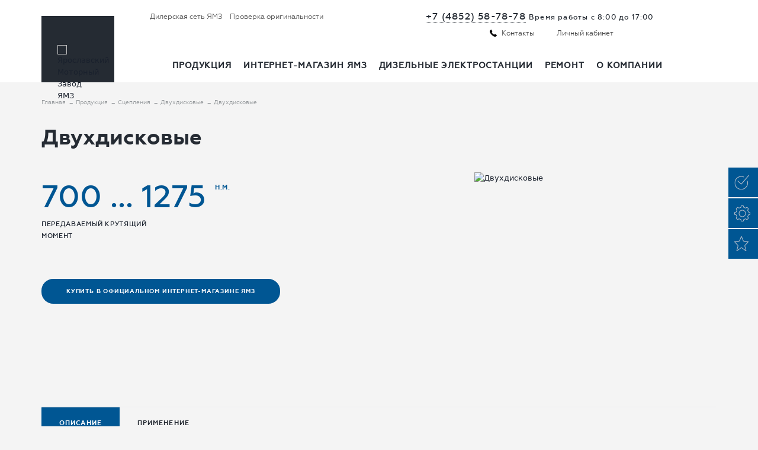

--- FILE ---
content_type: text/html; charset=UTF-8
request_url: https://www.ymzmotor.ru/catalog/stsepleniya/dvukhdiskovye/dvukhdiskovoe/
body_size: 12110
content:
<!DOCTYPE html>
<html lang="ru" dir="ltr" itemscope itemtype="http://schema.org/Thing" data-site-dir="/">
<head>
	<meta http-equiv="X-UA-Compatible" content="IE=edge">
    <meta name="mobile-web-app-capable" content="yes">
    <meta name="format-detection" content="telephone=no">
    <meta name="viewport" content="width=device-width, initial-scale=1.0"/>
	<meta itemprop="name" content="Двухдисковые сцепления ЯМЗ 238, 236 — купить диски сцепления ЯМЗ"/>
	<meta itemprop="image" content="/local/templates/main/images/logo.png"/>

	<title>Двухдисковые сцепления ЯМЗ 238, 236 — купить диски сцепления ЯМЗ</title>
	<meta name="keywords" content=""/>
            <meta itemprop="description" content="Сцепления двухдисковые ЯМЗ 238, 236 разных комплектаций К, Н, КМ, М, НМ от производителя, контакты дилерских центров. Официальный сайт производителя, Звоните: +7 (4852) 58-78-78"/>
    
	<link rel="shortcut icon" type="image/x-icon" href="/local/templates/main/favicon.ico">
    <link rel="preload" href="/local/js/ymzmotor/site/dist/fonts/Geometria/Geometria-Medium.woff" as="font" type="font/woff" crossorigin>
    <link rel="preload" href="/local/js/ymzmotor/site/dist/fonts/Geometria/Geometria.woff" as="font" type="font/woff" crossorigin>
    <link rel="preload" href="/local/js/ymzmotor/site/dist/fonts/Geometria/Geometria-Light.woff" as="font" type="font/woff" crossorigin>
    <link rel="preload" href="/local/js/ymzmotor/site/dist/fonts/Geometria/Geometria-Bold.woff" as="font" type="font/woff" crossorigin>
    <link rel="preload" href="/local/js/ymzmotor/site/dist/fonts/Geometria/geometria-medium-webfont.woff" as="font" type="font/woff" crossorigin>
    <link rel="preload" href="/local/js/ymzmotor/site/dist/fonts/Geometria/geometria-webfont.woff" as="font" type="font/woff" crossorigin>
    <link rel="preload" href="/local/js/ymzmotor/site/dist/fonts/Geometria/geometria-bold-webfont.woff" as="font" type="font/woff" crossorigin>

	<meta http-equiv="Content-Type" content="text/html; charset=UTF-8" />
<meta name="description" content="Сцепления двухдисковые ЯМЗ 238, 236 разных комплектаций К, Н, КМ, М, НМ от производителя, контакты дилерских центров. Официальный сайт производителя, Звоните: +7 (4852) 58-78-78" />
<script data-skip-moving="true">(function(w, d, n) {var cl = "bx-core";var ht = d.documentElement;var htc = ht ? ht.className : undefined;if (htc === undefined || htc.indexOf(cl) !== -1){return;}var ua = n.userAgent;if (/(iPad;)|(iPhone;)/i.test(ua)){cl += " bx-ios";}else if (/Windows/i.test(ua)){cl += ' bx-win';}else if (/Macintosh/i.test(ua)){cl += " bx-mac";}else if (/Linux/i.test(ua) && !/Android/i.test(ua)){cl += " bx-linux";}else if (/Android/i.test(ua)){cl += " bx-android";}cl += (/(ipad|iphone|android|mobile|touch)/i.test(ua) ? " bx-touch" : " bx-no-touch");cl += w.devicePixelRatio && w.devicePixelRatio >= 2? " bx-retina": " bx-no-retina";if (/AppleWebKit/.test(ua)){cl += " bx-chrome";}else if (/Opera/.test(ua)){cl += " bx-opera";}else if (/Firefox/.test(ua)){cl += " bx-firefox";}ht.className = htc ? htc + " " + cl : cl;})(window, document, navigator);</script>

<link href="/bitrix/cache/css/s1/main/template_d4c3d10b1709e5ba9b4992f1b0d5141a/template_d4c3d10b1709e5ba9b4992f1b0d5141a_v1.css?1768566983567615" type="text/css"  data-template-style="true" rel="stylesheet" />






    <script data-skip-moving="true">
        (function (w, d, s, l, i) {
            w[l] = w[l] || [];
            w[l].push({
                'gtm.start':
                    new Date().getTime(), event: 'gtm.js'
            });
            var f = d.getElementsByTagName(s)[0],
                j = d.createElement(s), dl = l != 'dataLayer' ? '&l=' + l : '';
            j.async = true;
            j.src =
                'https://www.googletagmanager.com/gtm.js?id=' + i + dl;
            f.parentNode.insertBefore(j, f);
        })(window, document, 'script', 'dataLayer', 'GTM-T7BSDMC');
    </script>
</head>
<body itemscope itemtype="http://schema.org/WebPage"
	  class=" page-w_100">

<div class="counters"></div>

<div class="l-wrapper">
	<div class="l-header">
		<header itemscope itemtype="http://schema.org/WPHeader">
			<div class="header__top">
				<div class="header__inner i-clfx">
					<div class="header__left">
						<div class="header-link">

							<a href="/dealers/">
																<span class="operation-item__title">Дилерская сеть ЯМЗ</span>
							</a>

							<a href="/service/check-originality/">
								<span class="operation-item__title">Проверка оригинальности</span>
							</a>
						</div>
						<div class="panel-btn js-panel-btn js-block-fixed">
							<div class="panel-btn-wrap">
								<div class="panel-btn__item panel-btn__item_first"></div>
								<div class="panel-btn__item panel-btn__item_second"></div>
								<div class="panel-btn__item panel-btn__item_third"></div>
							</div>
						</div>

											</div>
					<div class="header__right">

						<div class="b-callback">
							<p class="b-callback__phone">
	<a href="tel:+74852587878"
	   class="b-callback__link"
	   onclick="try{ga('send', 'event', 'phone', 'phone_click');yaCounter31073066.reachGoal('phone_click')}catch(ex){}">+7 (4852) 58-78-78</a>
	<span class="b-callback__time">Время работы с 8:00 до 17:00</span>
</p>
						</div>

													<ul class="list list_inline list_flat list_operation">
																								<li class="list__item">
									<a href=/contacts/ class="operation-item">
										<span class="operation-item__ico"><span
												class="i-ico i-ico_tel-black"></span></span>
										<span class="operation-item__title">Контакты</span>
									</a>
								</li>
								<li class="list__item">
                                        <span class='hidden-link operation-item' data-link='/account/'>
											<span class="operation-item__ico"><span
													class="i-ico i-ico_user"></span></span>
											<span class="operation-item__title">Личный кабинет</span>
                                        </span>
								</li>
																<li class="list__item list__item--btn">
									<button id="modal-btn-call" class="btn btn_full btn--fit btn--constant btn_normal aside_right">
										Заказать звонок
									</button></li>
							</ul>
											</div>
				</div>
			</div>
			<div class="header__bottom js-block-fixed-bot">
				<div class="header__inner i-clfx">
					<div class="header__left">
													<a class="site-name site-name_block" href="/">
								<img class="site-name__img" src="/upload/dev2fun.imagecompress/webp/local/js/ymzmotor/site/dist/images/ymz-logo.webp" width="69" height="14" alt="Ярославский Моторный Завод ЯМЗ" />							</a>
											</div>
					<div class="header__right">
						<div class="panel-page">
							<div class="g-nav g-nav_header i-clfx">
								

	<nav>
		<ul class="g-nav__inner">

						                				

									<li class="g-nav__item">
													<span class="g-nav__ln">Продукция</span>
												<div class="g-nav__inner__sub">
							<ul class="g-nav__inner">

				
							                				

				
					<li class="g-nav__item ">
													<a href="/catalog/new-products/" class="g-nav__ln"
							 							>
								Обзор новинок							</a>
												
					</li>

				
							                				

				
					<li class="g-nav__item ">
													<a href="/catalog/dvigateli/" class="g-nav__ln"
							 							>
								Двигатели							</a>
												
					</li>

				
							                				

				
					<li class="g-nav__item ">
													<a href="/catalog/korobki-peredach/" class="g-nav__ln"
							 							>
								Коробки передач							</a>
												
					</li>

				
							                				

				
					<li class="g-nav__item ">
													<a href="/catalog/stsepleniya/" class="g-nav__ln"
							 							>
								Сцепления							</a>
												
					</li>

				
							                				

				
					<li class="g-nav__item ">
													<a href="/spare-parts/" class="g-nav__ln"
							 							>
								Запасные части							</a>
												
					</li>

				
							                				

				
					<li class="g-nav__item ">
													<a href="/catalog/download/leaflets/" class="g-nav__ln"
							 							>
								Полезная информация							</a>
												
					</li>

				
							                				

				
					<li class="g-nav__item ">
													<a href="/catalog/techinfo/" class="g-nav__ln"
							 							>
								Техническая информация							</a>
												
					</li>

				
							                				

				
					<li class="g-nav__item ">
													<a href="/counterfeit-protection/" class="g-nav__ln"
							 							>
								Защита от контрафакта							</a>
												
					</li>

				
							                				
							</ul>
						</div>
					</li>

				

				
					<li class="g-nav__item ">
													<a href="https://ymzmarket.ru/" class="g-nav__ln"
							 								 target="_blank"
							 							>
								Интернет-магазин ЯМЗ							</a>
												
					</li>

				
							                				

				
					<li class="g-nav__item ">
													<a href="/catalog/ustanovki/" class="g-nav__ln"
							 							>
								Дизельные электростанции							</a>
												
					</li>

				
							                				

									<li class="g-nav__item">
													<a href="/repair/" class="g-nav__ln">Ремонт</a>
												<div class="g-nav__inner__sub">
							<ul class="g-nav__inner">

				
							                				

				
					<li class="g-nav__item ">
													<a href="/repair/" class="g-nav__ln"
							 							>
								Фирменный ремонт							</a>
												
					</li>

				
							                				

				
					<li class="g-nav__item ">
													<a href="/repair/price/" class="g-nav__ln"
							 							>
								Стоимость фирменного ремонта							</a>
												
					</li>

				
							                				

				
					<li class="g-nav__item ">
													<a href="/repair/repair-center/" class="g-nav__ln"
							 							>
								Список ФРЦ ЯМЗ							</a>
												
					</li>

				
							                				

				
					<li class="g-nav__item ">
													<a href="/repair/calculator/" class="g-nav__ln"
							 							>
								Калькулятор фирменного ремонта							</a>
												
					</li>

				
							                				

				
					<li class="g-nav__item ">
													<a href="/repair/repair-offer/" class="g-nav__ln"
							 							>
								Ремонт от партнеров ЯМЗ							</a>
												
					</li>

				
							                				
							</ul>
						</div>
					</li>

				

									<li class="g-nav__item">
													<a href="/about/" class="g-nav__ln">О компании</a>
												<div class="g-nav__inner__sub">
							<ul class="g-nav__inner">

				
							                				

				
					<li class="g-nav__item ">
													<a href="/about/production/" class="g-nav__ln"
							 							>
								Производство							</a>
												
					</li>

				
							                				

				
					<li class="g-nav__item ">
													<a href="/component-suppliers/" class="g-nav__ln"
							 							>
								Поставщикам							</a>
												
					</li>

				
							                				

				
					<li class="g-nav__item ">
													<a href="/about/security-policy/" class="g-nav__ln"
							 							>
								Политика безопасности							</a>
												
					</li>

				
							                				

				
					<li class="g-nav__item ">
													<a href="/about/vacancy/" class="g-nav__ln"
							 							>
								Вакансии							</a>
												
					</li>

				
							                				

				
					<li class="g-nav__item ">
													<a href="/about/tenders/" class="g-nav__ln"
							 							>
								Тендеры							</a>
												
					</li>

				
							                				

				
					<li class="g-nav__item ">
													<a href="/about/advert/" class="g-nav__ln"
							 							>
								Объявления							</a>
												
					</li>

				
							                				

				
					<li class="g-nav__item ">
													<a href="/education/" class="g-nav__ln"
							 							>
								Образовательная деятельность							</a>
												
					</li>

				
							                				

				
					<li class="g-nav__item ">
													<a href="/media/" class="g-nav__ln"
							 							>
								Медиацентр							</a>
												
					</li>

				
							                				

				
					<li class="g-nav__item ">
													<a href="/about/ethics/" class="g-nav__ln"
							 							>
								Кодекс этики							</a>
												
					</li>

				
							                				

				
					<li class="g-nav__item ">
													<a href="/contacts/" class="g-nav__ln"
							 							>
								Контакты							</a>
												
					</li>

				
							
							</ul></div></li>			            												<li class="g-nav__item g-nav__item--mobile g-nav__item--devider"></li>
					<li class="g-nav__item g-nav__item--mobile g-nav__item--account">
                        <a class="g-nav__ln" href="/service/check-originality/">Проверка оригинальности</a>
                    </li>
                    <li class="g-nav__item g-nav__item--mobile g-nav__item--account">
                        <a class="g-nav__ln" href=/contacts/>Контакты</a>
                    </li>
					<li class="g-nav__item g-nav__item--mobile g-nav__item--account">
						<a href="/account/" class="g-nav__ln">Войти</a>
					</li>
									</ul>
	</nav>

							</div>
						</div>
					</div>
				</div>
			</div>
		</header>
	</div>
	<div class="l-middle">

		
		<div class="l-container i-clfx">
			<section class="l-content">
									<ul class="breadcrumb" itemscope itemtype="https://schema.org/BreadcrumbList"><li itemprop="itemListElement" itemscope
      itemtype="https://schema.org/ListItem">
			<a itemprop="item" class="breadcrumb__link"  href="/"><span itemprop="name">Главная</span></a>
			<meta itemprop="position" content="1" />
		</li><li itemprop="itemListElement" itemscope
      itemtype="https://schema.org/ListItem">
			<a itemprop="item" class="breadcrumb__link"  href="/catalog/"><span itemprop="name">Продукция</span></a>
			<meta itemprop="position" content="2" />
		</li><li itemprop="itemListElement" itemscope
      itemtype="https://schema.org/ListItem">
			<a itemprop="item" class="breadcrumb__link"  href="/catalog/stsepleniya/"><span itemprop="name">Сцепления</span></a>
			<meta itemprop="position" content="3" />
		</li><li itemprop="itemListElement" itemscope
      itemtype="https://schema.org/ListItem">
			<a itemprop="item" class="breadcrumb__link"  href="/catalog/stsepleniya/dvukhdiskovye/"><span itemprop="name">Двухдисковые</span></a>
			<meta itemprop="position" content="4" />
		</li><li itemprop="itemListElement" itemscope
      itemtype="https://schema.org/ListItem">
<span class="breadcrumb__link breadcrumb__link_current" itemprop="name">Двухдисковые</span>
<meta itemprop="position" content="5" />
</li></ul>					<div class='page-title__wrapper' style='margin-bottom: 35px;display:flex;align-items: center'><h1 style='margin: 0'>Двухдисковые</h1></div>				
				
				

<script type="application/ld+json">
	{
		"@context": "https://schema.org",
		"@type": "Product",
		"aggregateRating": {
			"@type": "AggregateRating",
			"ratingValue": "5.0",
			"reviewCount": "11"
		},
		"description": "
	
		
 Сцепление . двухдисковое, фрикционное, сухое, с периферийными пружинами.
		
	
	
		
 Диски . ведомые диаметром 400 мм, с гасителем крутильных колебаний пружинно-фрикционного",
		"name": "Двухдисковые",
		"image": "/upload/dev2fun.imagecompress/webp/resize_cache/iblock/02b/350_290_1/dvyh.webp"
	}
</script>
<div class="i-aux">
	<div class="b-model b-model--transparent b-model--v3">

		
		<div class="b-model__item">
			<div class="b-model__item__main">

				
					<ul class="list list_flat list_inline list_infographic list_infographic_mdl">

													<li class="list__item">
								<div class="infographic-item">
	<div class="infographic-item__main">
		<div class="infographic-item__descr">
			<p class="infographic-item__digit">
 <span class="infographic-item__digit-num">700 ... 1275</span> <span class="infographic-item__digit-top"> <span class="i-br">Н.м.</span></span>
			</p>
		</div>
		<p class="infographic-item__title">
 <span class="i-br">Передаваемый крутящий момент</span>
		</p>
	</div>
</div>
 <br>							</li>
						
						
						
					</ul>

				

				
				
										<div class="btn-group">
						<a href="https://ymzmarket.ru/catalog/stseplenie/?utm_source=YMZMotor&utm_medium=ButtonBuyOIM&utm_campaign=Сцепления" target="_blank" class="btn btn--large btn_full btn_hover">Купить в официальном интернет-магазине ЯМЗ </a>
					</div>
					
                
			</div>

			<div class="b-model__item__preview">
									<img src="/upload/dev2fun.imagecompress/webp/resize_cache/iblock/02b/350_290_1/dvyh.webp" alt="Двухдисковые">

					<!--
					<div class="b-model__item__pic-wrap">
						<ul class="list list_inline list_flat list_model-gallery js-model-gallery">
																							<li class="list__item">
									<div class="model-gallery-item">
										<img src="/upload/dev2fun.imagecompress/webp/resize_cache/iblock/02b/350_290_1/dvyh.webp" alt="Двухдисковые"
										     title="Двухдисковые"/>
									</div>
								</li>

							
						</ul>
					</div>
-->

							</div>

		</div>

		
	</div>
</div>
</section>

<section class="l-content">
	<div class="i-aux">
		<div class="tabs tabs_decor tabs--custom">
			<div class="tabs__nav-wrap">
				<ul class="tabs__nav tabs__nav--mob-scroll tabs_flex">

					
						<li class="tabs__item tabs__item_active"><span
								class="tabs__main">Описание</span>
						</li>

					
					
					
						<li class="tabs__item ">
							<span class="tabs__main">Применение</span>
						</li>

					
					
				</ul>
			</div>

			<div class="tabs__content tabs__content--visible tabs__content-wrap">

				<div class="tabs__data tabs__data--padding tabs__data_active">

					
						<div class="tabs__text">
							<h2>Описание</h2>
							<div class="tabs__text-col-2 description-content">
								<div class="b-column">
	<div class="b-model__characteristic-item">
		<p>
 <strong>Сцепление .</strong> двухдисковое, фрикционное, сухое, с периферийными пружинами.
		</p>
	</div>
	<div class="b-model__characteristic-item">
		<p>
 <strong>Диски .</strong> ведомые диаметром 400 мм, с гасителем крутильных колебаний пружинно-фрикционного типа, с накладками фрикционными на асбестовой основе. Муфта включения со специальным радиально-упорным подшипником, при выключении перемещается к двигателю
		</p>
	</div>
</div>
 <br>							</div>
						</div>

					
				</div>

				

									<div class="tabs__data tabs__data--padding">
						<div class="mob-overflow-scroll">
							<table class="table table_decor fade">														
  <thead><tr> 	<th>	Модель,комплектация	</th>	<th>	Передаваемый крутящий момент, Н.м	</th>	<th>	Масса вращающихся частей, кг	</th>	<th>	Размеры шлиц ведомого диска, мм D×d×Smin	</th>	</tr></thead>	
  <tbody><tr> 	<td>	ЯМЗ-236К	</td>	<td>	700	</td>	<td>	70	</td>	<td>	42x34x6	</td>	</tr> 	
<tr> 	<td>	ЯМЗ-238	</td>	<td>	920	</td>	<td>	70	</td>	<td>	42x34x6	</td>	</tr> 	
<tr> 	<td>	ЯМЗ-238Н	</td>	<td>	1275	</td>	<td>	70	</td>	<td>	42 x 34 x 6	</td>	</tr> 	
<tr> 	<td>	ЯМЗ-236КМ	</td>	<td>	700	</td>	<td>	71,4	</td>	<td>	42 x 34 x 6	</td>	</tr> 	
<tr> 	<td>	ЯМЗ-238М	</td>	<td>	920	</td>	<td>	71,4	</td>	<td>	42 x 34 x 6	</td>	</tr> 	
<tr> 	<td>	ЯМЗ-238НМ	</td>	<td>	1275	</td>	<td>	71,4	</td>	<td>	42 x 34 x 6	</td>	</tr> 	
</tbody>														
</table>
													</div>
					</div>
				
				
			</div>
		</div>
	</div>
</section>

<div style="display: none">
	
<div class="modal is-animate" data-type="offer_clutch" id="modal_getoffer" aria-hidden="true">
	<div class="modal-overlay" tabindex="-1" data-modal-close>
		<div class="modal-container" role="dialog" aria-modal="true" data-datepicker-area>
			<button type="button" class="modal-close" aria-label="Close modal" data-modal-close></button>
			<div id="comp-4enrz3">
									<div class="modal-header">
						<p class="modal-title">Получить предложение</p>
					</div>
					<div class="error-messages" style="color: red">
											</div>
					<div class="modal-content" data-select-wrapper>
						<form class="form-layout js-validate js-submit_form" data-form data-id-block="comp-4enrz3" name="GETOFFER" action="/catalog/stsepleniya/dvukhdiskovye/dvukhdiskovoe/" method="POST" enctype="multipart/form-data"><input type="hidden" name="sessid" id="sessid" value="28ed9953e96678b198db58afcb82c30b" /><input type="hidden" name="WEB_FORM_ID" value="13" />
						<div class="form-layout__row hidden" data-hidden-field></div>

																<div class="form-layout__row">
											<div class="form-layout__field">
												<div class="field">
													<label for="form-repair_form_text_78" class="field__label">
														Имя*													</label>
													<div class="control">
														<input
															type="text"   required data-parsley-error-message='Пожалуйста, введите имя' 															class="input"
															name="form_text_78"
															value=""
															id="form-repair_form_text_78"/>
													</div>
												</div>
											</div>
										</div>
																				<div class="form-layout__row">
											<div class="form-layout__field">
												<div class="field">
													<label for="form-repair_form_text_79" class="field__label">
														Телефон*													</label>
													<div class="control">
														<input
															type="tel"   required data-parsley-error-message='Пожалуйста, введите номер телефона' data-mask="+7 (---) -- --"															class="input"
															name="form_text_79"
															value=""
															id="form-repair_form_text_79"/>
													</div>
												</div>
											</div>
										</div>
																				<div class="form-layout__row">
											<div class="form-layout__field">
												<div class="field">
													<label for="form-repair_form_email_80" class="field__label">
														Email*													</label>
													<div class="control">
														<input
															type="email"   required data-parsley-error-message='Пожалуйста, введите e-mail' 															class="input"
															name="form_email_80"
															value=""
															id="form-repair_form_email_80"/>
													</div>
												</div>
											</div>
										</div>
																		<input type="hidden"
								       name="form_hidden_82"
								       value="Двухдисковые"
								       data-field-code="CATALOG_ITEM_NAME"
								/>
															<div class="form-layout__row">
								<div class="form-layout__field">
									<div class="field">
										<label class="field__label">
											Введите символы с картинки*										</label>
										<div class="control">
											<img
												src="/bitrix/tools/captcha.php?captcha_sid=05cdc02f9d2e076fa03e2db696b2892b"
												width="180" height="40"/>
											<input type="hidden" name="captcha_sid"
												   value="05cdc02f9d2e076fa03e2db696b2892b"/>
											<input type="text" class="input js-validate"
												   data-parsley-error-message="Поле является обязательным"
												   name="captcha_word" maxlength="50" required data-pristine-required
												   value=""/>
										</div>
									</div>
								</div>
							</div>
							
						<div class="form-layout__bottom">
															<div class="form-layout__agreement">
									<div class="field">
										<div class="control">
											<label class="checkbox"><input type="checkbox" class="checkbox__input"
													 required data-parsley-error-message="Чтобы продолжить, установите этот флажок" 													                       name="form_checkbox_ACCEPT[]"
													                       value="81">
												<span class="checkbox__inner"></span>
												<span class="checkbox__text">
													Я согласен на <a href="/privacy/" target="_blank">обработку персональных данных</a></span>
											</label>
										</div>
									</div>
								</div>
							
							<input type="hidden" name="web_form_submit" value="Y"/>
							<button type="submit" class="btn btn--constant btn_full btn_normal form-layout__submit">
								Отправить							</button>
						</div>

						</form>					</div>
							</div>
		</div>
	</div>
</div>
	
<div class="modal is-animate" data-type="" id="modal_question" aria-hidden="true">
	<div class="modal-overlay" tabindex="-1" data-modal-close>
		<div class="modal-container" role="dialog" aria-modal="true" data-datepicker-area>
			<button type="button" class="modal-close" aria-label="Close modal" data-modal-close></button>
			<div id="comp-LRbDtM">
									<div class="modal-header">
						<p class="modal-title">Задать вопрос</p>
					</div>
					<div class="error-messages" style="color: red">
											</div>
					<div class="modal-content" data-select-wrapper>
						<form class="form-layout js-validate js-submit_form" data-form data-id-block="comp-LRbDtM" name="QUESTION" action="/catalog/stsepleniya/dvukhdiskovye/dvukhdiskovoe/" method="POST" enctype="multipart/form-data"><input type="hidden" name="sessid" id="sessid_1" value="28ed9953e96678b198db58afcb82c30b" /><input type="hidden" name="WEB_FORM_ID" value="7" />
						<div class="form-layout__row hidden" data-hidden-field></div>

																<div class="form-layout__row">
											<div class="form-layout__field">
												<div class="field">
													<label for="form-repair_form_text_48" class="field__label">
														Имя*													</label>
													<div class="control">
														<input
															type="text"   required data-parsley-error-message='Пожалуйста, введите имя' 															class="input"
															name="form_text_48"
															value=""
															id="form-repair_form_text_48"/>
													</div>
												</div>
											</div>
										</div>
																				<div class="form-layout__row">
											<div class="form-layout__field">
												<div class="field">
													<label for="form-repair_form_text_49" class="field__label">
														Телефон*													</label>
													<div class="control">
														<input
															type="tel"   required data-parsley-error-message='Пожалуйста, введите номер телефона' data-mask="+7 (---) -- --"															class="input"
															name="form_text_49"
															value=""
															id="form-repair_form_text_49"/>
													</div>
												</div>
											</div>
										</div>
																				<div class="form-layout__row">
											<div class="form-layout__field">
												<div class="field">
													<label for="form-repair_form_email_50" class="field__label">
														Email*													</label>
													<div class="control">
														<input
															type="email"   required data-parsley-error-message='Пожалуйста, введите e-mail' 															class="input"
															name="form_email_50"
															value=""
															id="form-repair_form_email_50"/>
													</div>
												</div>
											</div>
										</div>
																				<div class="form-layout__row">
											<div class="form-layout__field">
												<div class="field">
													<label for="form-repair_form_textarea_52" class="field__label">
														Ваш вопрос													</label>
													<div class="control">
														<textarea class="input"
														          name="form_textarea_52"
														          id="form-repair_form_textarea_52"
														          style="
														          max-width: 100%;
														          min-width: 100%;
														          padding: 22px;
														          min-height: 10em;"
																																												></textarea>
													</div>
												</div>
											</div>
										</div>
																	<div class="form-layout__row">
								<div class="form-layout__field">
									<div class="field">
										<label class="field__label">
											Введите символы с картинки*										</label>
										<div class="control">
											<img
												src="/bitrix/tools/captcha.php?captcha_sid=0c7ee655c6c6411716ff04167abebc2e"
												width="180" height="40"/>
											<input type="hidden" name="captcha_sid"
												   value="0c7ee655c6c6411716ff04167abebc2e"/>
											<input type="text" class="input js-validate"
												   data-parsley-error-message="Поле является обязательным"
												   name="captcha_word" maxlength="50" required data-pristine-required
												   value=""/>
										</div>
									</div>
								</div>
							</div>
							
						<div class="form-layout__bottom">
															<div class="form-layout__agreement">
									<div class="field">
										<div class="control">
											<label class="checkbox"><input type="checkbox" class="checkbox__input"
													 required data-parsley-error-message="Чтобы продолжить, установите этот флажок" 													                       name="form_checkbox_ACCEPT[]"
													                       value="51">
												<span class="checkbox__inner"></span>
												<span class="checkbox__text">
													Я согласен на <a href="/privacy/" target="_blank">обработку персональных данных</a></span>
											</label>
										</div>
									</div>
								</div>
							
							<input type="hidden" name="web_form_submit" value="Y"/>
							<button type="submit" class="btn btn--constant btn_full btn_normal form-layout__submit">
								Отправить							</button>
						</div>

						</form>					</div>
							</div>
		</div>
	</div>
</div>
</div>

	</section>
	</div>

</div>
</div>

<div class="l-footer">
	<footer itemscope itemtype = "http://schema.org/WPFooter">

		<div class="footer__outer">
			<div class="footer__top">
				<div class="footer__inner i-clfx">
					<div class="footer__left">
						<div class="b-site">
							<div class="site-name-wrap">
                                <a href="/" class="site-name site-name_block">
                                    <img src="/upload/dev2fun.imagecompress/webp/local/js/ymzmotor/site/dist/images/logo-footer.webp"
                                         height="20" alt="">
                                </a>
							</div>
							<div class="site-slogan">
								<p>
Производство дизельных и газовых двигателей, сцеплений, коробок передач, запасных частей к ним, а также стационарных агрегатов на их базе. Продукцией ЯМЗ комплектуется сельскохозяйственная, дорожно-строительная, автомобильная, горнодобывающая и автобусная техника. ЯМЗ выпускает продукцию исключительно гражданского назначения.
</p>
							</div>
						</div>
						<div class="b-info">
							<div class="b-callback">
								<p class="b-callback__phone">
									<a href="tel:+74852587878" onclick="try{ga('send', 'event', 'phone', 'phone_click');yaCounter31073066.reachGoal('phone_click')}catch(ex){}">+7 4852 58-78-78</a>								</p>

								<p class="b-callback__time">
									Время работы с 8:20 до 17:00
								</p>
								<p class="b-callback__email">
									<a class="contact-email" href="mailto:motor_ymz@ymzmotor.ru">motor_ymz@ymzmotor.ru</a>								</p>
								<p class="b-callback__requisites">
									Россия, 150040, г. Ярославль, пр. Октября, 75
								</p>
							</div>
						</div>
					</div>
					<div class="footer__right">
						<div class="g-nav g-nav_footer-top">
							<div class="footer__menu-block">
								

	<nav>
		<ul class="g-nav__inner">

			
				<li class="g-nav__item">
											<a href="/catalog/dvigateli/" class="g-nav__ln"><span class="g-nav__main">Двигатели</span></a>
									</li>

			
				<li class="g-nav__item">
											<a href="/catalog/korobki-peredach/" class="g-nav__ln"><span class="g-nav__main">Коробки передач</span></a>
									</li>

			
				<li class="g-nav__item">
											<a href="/catalog/stsepleniya/" class="g-nav__ln"><span class="g-nav__main">Сцепления</span></a>
									</li>

			
				<li class="g-nav__item">
											<a href="/spare-parts/" class="g-nav__ln"><span class="g-nav__main">Запасные части</span></a>
									</li>

			
				<li class="g-nav__item">
											<a href="/catalog/ustanovki/" class="g-nav__ln"><span class="g-nav__main">Дизельные электростанции</span></a>
									</li>

			
				<li class="g-nav__item">
											<a href="/repair/" class="g-nav__ln"><span class="g-nav__main">Фирменный ремонт</span></a>
									</li>

			
				<li class="g-nav__item">
											<a href="/contacts/" class="g-nav__ln"><span class="g-nav__main">Контакты   </span></a>
									</li>

			
				<li class="g-nav__item">
											<a href="/about/tenders/" class="g-nav__ln"><span class="g-nav__main">Тендеры</span></a>
									</li>

			
				<li class="g-nav__item">
											<a href="/media/" class="g-nav__ln"><span class="g-nav__main">Медиацентр</span></a>
									</li>

			
				<li class="g-nav__item">
											<a href="/component-suppliers/" class="g-nav__ln"><span class="g-nav__main">Поставщикам</span></a>
									</li>

			
				<li class="g-nav__item">
											<a href="/about/ethics/" class="g-nav__ln"><span class="g-nav__main">Кодекс этики</span></a>
									</li>

			
		</ul>
	</nav>

							</div>
							<div class="footer__btn-block">
<!--								<a href="#modal_call" rel="modal:open" data-calc-modal="modal_call"-->
<!--								   class="btn btn_full btn--fit btn--constant btn_normal aside_right">-->
<!--									Заказать звонок-->
<!--								</a>-->
							</div>
						</div>
					</div>
				</div>
			</div>
			<div class="footer__bottom">
				<div class="footer__inner i-clfx">
					<div class="footer__left">
						    <span class='hidden-link ln_privacy-policy' data-link='/privacy/'>Политика в отношении обработки персональных данных</span>
					</div>
					<div class="footer__right">
						<span class="developed-by">
	<span class="developed-by__text">© Ярославский моторный завод - 2026</span>
</span>
						<div class="developed_by-shareI">

	<span class="share___blockI">
		<a href="https://vk.com/autodiezel " target="_blank" title="Сообщество vk ymzmotor">
			<img src="/upload/resize_cache/webp/local/templates/main/images/vk_icon.webp">
		</a>
	</span>

    <span class="share___blockI">
		<a href="https://rutube.ru/channel/40182142/ " target="_blank" title="Rutube канал ymzmotor">
			<img src="/upload/resize_cache/webp/local/templates/main/images/rutube_icon.webp">
		</a>
	</span>

    <span class="share___blockI">
		<a href="https://dzen.ru/ymzmotor " target="_blank" title="Dzen канал ymzmotor">
			<img src="/upload/resize_cache/webp/local/templates/main/images/dzen_icon.webp">
		</a>
	</span>

    <span class="share___blockI">
		<a href="https://t.me/ymzmotor " target="_blank" title="Tg канал ymzmotor">
			<img src="/upload/resize_cache/webp/local/templates/main/images/tg_icon.webp">
		</a>
	</span>

</div>
					</div>
				</div>
			</div>
		</div>

	</footer>
</div>

<div style="display: none">
	
<p><font class="errortext">Веб-форма не найдена.</font></p>
</div>

<div class="welcome-pt-modal">
	<div class="welcome-pt-overlay">
		<div class="site-popup-inner welcome-pt-message">
			<form method="post" enctype="multipart/form-data" action="">
				<div class="site-form-title">Мы используем cookie</div>
				<div class="site-row">
					<p class="site-form-text">Во время посещения сайта www.ymzmotor.ru вы соглашаетесь с тем, что мы
                        обрабатываем ваши персональные данные с использованием метрических программ.</p>
				</div>
				<div class="site-form-buttons">
					<div class="site-form-button">
						<a href="#" class="btn btn_full btn_full__close">Согласиться</a>
						<a href="#" class="btn btn_full btn_full__close">Отказаться</a>
					</div>
				</div>
			</form>
		</div>
	</div>
</div>
<!--[if lt IE 7]>
<div style='height: 59px; padding:0 0 0 15px; position: absolute; top: 0; z-index: 9999;'>
	<a href="http://windows.microsoft.com/en-US/internet-explorer/products/ie/home?ocid=ie6_countdown_bannercode">
		<img src="http://storage.ie6countdown.com/assets/100/images/banners/warning_bar_0016_russian.jpg" border="0"
			 height="42" width="820"
			 alt="Вы используете устаревшую версию браузера Internet Explorer. Выполните обновление для более быстрой и безопасной работы с веб-страницами."/>
	</a>
</div>
<![endif]-->
<!-- Powered by Bitrix. End of Page -->
<div class="counters_bottom"></div>
<noscript><img src="https://vk.com/rtrg?p=VK-RTRG-536909-6cRmI" style="position:fixed; left:-999px;" alt=""/></noscript>

<div class="side-links">
    <ul class="side-links__list">
        <li class="side-links__item" tabindex="0">
            <svg xmlns="http://www.w3.org/2000/svg" xmlns:xlink="http://www.w3.org/1999/xlink" width="25" height="26">
                <image width="25" height="26" data-name="Vector Smart Object"
                       xlink:href="[data-uri]"/>
            </svg>
            <a href="/service/check-originality/" class="side-links__text">Проверка оригинальности</a>
        </li>
        <li class="side-links__item" tabindex="0">
            <svg xmlns="http://www.w3.org/2000/svg" xmlns:xlink="http://www.w3.org/1999/xlink" width="27" height="27">
                <image width="27" height="27" data-name="Векторный смарт-объект"
                       xlink:href="[data-uri]"/>
            </svg>
            <a href="/service/warranty/" class="side-links__text">Сервис</a>
        </li>
        <li class="side-links__item" tabindex="0">
            <svg xmlns="http://www.w3.org/2000/svg" xmlns:xlink="http://www.w3.org/1999/xlink" width="25" height="25">
                <image width="24" height="25" data-name="Vector Smart Object"
                       xlink:href="[data-uri]"/>
            </svg>
            <a href="/repair/" class="side-links__text">Фирменный ремонт</a>
        </li>
    </ul>
</div>
    <noscript>
        <iframe src="https://www.googletagmanager.com/ns.html?id=GTM-T7BSDMC" height="0" width="0" style="display:none;visibility:hidden"></iframe>
    </noscript>
    <script>if(!window.BX)window.BX={};if(!window.BX.message)window.BX.message=function(mess){if(typeof mess==='object'){for(let i in mess) {BX.message[i]=mess[i];} return true;}};</script>
<script>(window.BX||top.BX).message({"JS_CORE_LOADING":"Загрузка...","JS_CORE_NO_DATA":"- Нет данных -","JS_CORE_WINDOW_CLOSE":"Закрыть","JS_CORE_WINDOW_EXPAND":"Развернуть","JS_CORE_WINDOW_NARROW":"Свернуть в окно","JS_CORE_WINDOW_SAVE":"Сохранить","JS_CORE_WINDOW_CANCEL":"Отменить","JS_CORE_WINDOW_CONTINUE":"Продолжить","JS_CORE_H":"ч","JS_CORE_M":"м","JS_CORE_S":"с","JSADM_AI_HIDE_EXTRA":"Скрыть лишние","JSADM_AI_ALL_NOTIF":"Показать все","JSADM_AUTH_REQ":"Требуется авторизация!","JS_CORE_WINDOW_AUTH":"Войти","JS_CORE_IMAGE_FULL":"Полный размер"});</script><script src="/bitrix/js/main/core/core.js?1761028069511455"></script><script>BX.Runtime.registerExtension({"name":"main.core","namespace":"BX","loaded":true});</script>
<script>BX.setJSList(["\/bitrix\/js\/main\/core\/core_ajax.js","\/bitrix\/js\/main\/core\/core_promise.js","\/bitrix\/js\/main\/polyfill\/promise\/js\/promise.js","\/bitrix\/js\/main\/loadext\/loadext.js","\/bitrix\/js\/main\/loadext\/extension.js","\/bitrix\/js\/main\/polyfill\/promise\/js\/promise.js","\/bitrix\/js\/main\/polyfill\/find\/js\/find.js","\/bitrix\/js\/main\/polyfill\/includes\/js\/includes.js","\/bitrix\/js\/main\/polyfill\/matches\/js\/matches.js","\/bitrix\/js\/ui\/polyfill\/closest\/js\/closest.js","\/bitrix\/js\/main\/polyfill\/fill\/main.polyfill.fill.js","\/bitrix\/js\/main\/polyfill\/find\/js\/find.js","\/bitrix\/js\/main\/polyfill\/matches\/js\/matches.js","\/bitrix\/js\/main\/polyfill\/core\/dist\/polyfill.bundle.js","\/bitrix\/js\/main\/core\/core.js","\/bitrix\/js\/main\/polyfill\/intersectionobserver\/js\/intersectionobserver.js","\/bitrix\/js\/main\/lazyload\/dist\/lazyload.bundle.js","\/bitrix\/js\/main\/polyfill\/core\/dist\/polyfill.bundle.js","\/bitrix\/js\/main\/parambag\/dist\/parambag.bundle.js"]);
</script>
<script>BX.Runtime.registerExtension({"name":"ymzmotor.site","namespace":"","loaded":true});</script>
<script>(window.BX||top.BX).message({"LANGUAGE_ID":"ru","FORMAT_DATE":"DD.MM.YYYY","FORMAT_DATETIME":"DD.MM.YYYY HH:MI:SS","COOKIE_PREFIX":"BITRIX_SM","SERVER_TZ_OFFSET":"10800","UTF_MODE":"Y","SITE_ID":"s1","SITE_DIR":"\/","USER_ID":"","SERVER_TIME":1769910223,"USER_TZ_OFFSET":0,"USER_TZ_AUTO":"Y","bitrix_sessid":"28ed9953e96678b198db58afcb82c30b"});</script><script src="https://api-maps.yandex.ru/2.1/?apikey=87a46ebd-3275-4cff-b6fc-ebd11640b8aa&lang=ru_RU"></script>
<script src="https://www.google.com/recaptcha/api.js"></script>
<script>BX.setJSList(["\/local\/templates\/main\/components\/bitrix\/catalog\/catalog-with-filters\/script.js","\/local\/js\/ymzmotor\/site\/dist\/scripts.js","\/local\/components\/loodsen\/lazyload.counter\/templates\/.default\/script.js"]);</script>
<script>BX.setCSSList(["\/local\/js\/ymzmotor\/site\/dist\/styles.css","\/bitrix\/components\/bitrix\/system.show_message\/templates\/.default\/style.css","\/local\/components\/loodsen\/lazyload.counter\/templates\/.default\/style.css","\/local\/templates\/main\/styles.css","\/local\/templates\/main\/template_styles.css"]);</script>

<script  src="/bitrix/cache/js/s1/main/template_491ed0f1595b501934ef39271aff4ab6/template_491ed0f1595b501934ef39271aff4ab6_v1.js?1768566983501767"></script>
<script  src="/bitrix/cache/js/s1/main/page_3bebb330151fa509ff51755ddf492c9b/page_3bebb330151fa509ff51755ddf492c9b_v1.js?17685669901643"></script>

<script type="text/javascript">!function(){var t=document.createElement("script");t.type="text/javascript",t.async=!0,t.src="https://vk.com/js/api/openapi.js?168",t.onload=function(){VK.Retargeting.Init("VK-RTRG-536909-6cRmI"),VK.Retargeting.Hit()},document.head.appendChild(t)}();</script></body>
</html>


--- FILE ---
content_type: application/javascript; charset=utf-8
request_url: https://www.ymzmotor.ru/bitrix/cache/js/s1/main/page_3bebb330151fa509ff51755ddf492c9b/page_3bebb330151fa509ff51755ddf492c9b_v1.js?17685669901643
body_size: 645
content:

; /* Start:"a:4:{s:4:"full";s:93:"/local/templates/main/components/bitrix/catalog/catalog-with-filters/script.js?17610280471262";s:6:"source";s:78:"/local/templates/main/components/bitrix/catalog/catalog-with-filters/script.js";s:3:"min";s:0:"";s:3:"map";s:0:"";}"*/
$(document).ready(function () {
    //$('#modal_getoffer input[data-field-code=CATALOG_ITEM_NAME]').val($('h1').text());
    var pagin_next = 'pagination-page__item_next';

    if ($('.'+pagin_next).length > 0) {
        $('.js-submit_more').attr('href', $('.'+pagin_next).children('span').attr('data-link'));
        $(document).on('click', '.js-submit_more', function () {

            var $more = $(this);

            $.get(
                $more.attr('href'),
                function (data) {
                    var html = '',
                    next_href = $(data).find('.pagination-page__item_next').children('span').attr('data-link');
                    $(data).find('.engines-list__item').each(function(){
                        html += '<div class="engines-list__item">'+$(this).html()+'</div>';
                    });

                    $('.engines-list__item:last').after(html);
                    $('.pagination-page').html($(data).find('.pagination-page').html());
                    if(next_href === undefined ){
                        $more.hide();
                    }else {
                        $more.attr('href', next_href);
                    }
                }
            );
            return false;
        });
    }
});

/* End */
;; /* /local/templates/main/components/bitrix/catalog/catalog-with-filters/script.js?17610280471262*/


--- FILE ---
content_type: text/plain
request_url: https://www.google-analytics.com/j/collect?v=1&_v=j102&a=139514032&t=pageview&_s=1&dl=https%3A%2F%2Fwww.ymzmotor.ru%2Fcatalog%2Fstsepleniya%2Fdvukhdiskovye%2Fdvukhdiskovoe%2F&ul=en-us%40posix&dt=%D0%94%D0%B2%D1%83%D1%85%D0%B4%D0%B8%D1%81%D0%BA%D0%BE%D0%B2%D1%8B%D0%B5%20%D1%81%D1%86%D0%B5%D0%BF%D0%BB%D0%B5%D0%BD%D0%B8%D1%8F%20%D0%AF%D0%9C%D0%97%20238%2C%20236%20%E2%80%94%20%D0%BA%D1%83%D0%BF%D0%B8%D1%82%D1%8C%20%D0%B4%D0%B8%D1%81%D0%BA%D0%B8%20%D1%81%D1%86%D0%B5%D0%BF%D0%BB%D0%B5%D0%BD%D0%B8%D1%8F%20%D0%AF%D0%9C%D0%97&sr=1280x720&vp=1280x720&_u=YEBAAAABAAAAAC~&jid=1059399702&gjid=1015745048&cid=1616768836.1769910228&tid=UA-89054922-1&_gid=808675479.1769910228&_r=1&_slc=1&gtm=45He61r1n81T7BSDMCv811144913za200zd811144913&gcd=13l3l3l3l1l1&dma=0&tag_exp=103116026~103200004~104527906~104528501~104684208~104684211~115938466~115938468~116185181~116185182~116988315~117041588&z=706191066
body_size: -449
content:
2,cG-S9WY7XT59B

--- FILE ---
content_type: application/javascript; charset=utf-8
request_url: https://www.ymzmotor.ru/bitrix/cache/js/s1/main/template_491ed0f1595b501934ef39271aff4ab6/template_491ed0f1595b501934ef39271aff4ab6_v1.js?1768566983501767
body_size: 148640
content:

; /* Start:"a:4:{s:4:"full";s:56:"/local/js/ymzmotor/site/dist/scripts.js?1764764143494681";s:6:"source";s:39:"/local/js/ymzmotor/site/dist/scripts.js";s:3:"min";s:0:"";s:3:"map";s:0:"";}"*/
/*! For license information please see scripts.js.LICENSE.txt */
(()=>{var __webpack_modules__={0:e=>{e.exports=function(e){"use strict";var t=e("html"),i=e(window),n=e(document),s=e.fancybox=function(){s.open.apply(this,arguments)},o=navigator.userAgent.match(/msie/i),r=null,a=void 0!==document.createTouch,l=function(t){return t&&t.hasOwnProperty&&t instanceof e},c=function(t){return t&&"string"===e.type(t)},d=function(e){return c(e)&&e.indexOf("%")>0},u=function(e,t){var i=parseInt(e,10)||0;return t&&d(e)&&(i=s.getViewport()[t]/100*i),Math.ceil(i)},h=function(e,t){return u(e,t)+"px"};e.extend(s,{version:"2.1.5",defaults:{padding:15,margin:20,width:800,height:600,minWidth:100,minHeight:100,maxWidth:9999,maxHeight:9999,pixelRatio:1,autoSize:!0,autoHeight:!1,autoWidth:!1,autoResize:!0,autoCenter:!a,fitToView:!0,aspectRatio:!1,topRatio:.5,leftRatio:.5,scrolling:"auto",wrapCSS:"",arrows:!0,closeBtn:!0,closeClick:!1,nextClick:!1,mouseWheel:!0,autoPlay:!1,playSpeed:3e3,preload:3,modal:!1,loop:!0,ajax:{dataType:"html",headers:{"X-fancyBox":!0}},iframe:{scrolling:"auto",preload:!0},swf:{wmode:"transparent",allowfullscreen:"true",allowscriptaccess:"always"},keys:{next:{13:"left",34:"up",39:"left",40:"up"},prev:{8:"right",33:"down",37:"right",38:"down"},close:[27],play:[32],toggle:[70]},direction:{next:"left",prev:"right"},scrollOutside:!0,index:0,type:null,href:null,content:null,title:null,tpl:{wrap:'<div class="fancybox-wrap" tabIndex="-1"><div class="fancybox-skin"><div class="fancybox-outer"><div class="fancybox-inner"></div></div></div></div>',image:'<img class="fancybox-image" src="{href}" alt="" />',iframe:'<iframe id="fancybox-frame{rnd}" name="fancybox-frame{rnd}" class="fancybox-iframe" frameborder="0" vspace="0" hspace="0" webkitAllowFullScreen mozallowfullscreen allowFullScreen'+(o?' allowtransparency="true"':"")+"></iframe>",error:'<p class="fancybox-error">The requested content cannot be loaded.<br/>Please try again later.</p>',closeBtn:'<a title="Close" class="fancybox-item fancybox-close" href="javascript:;"></a>',next:'<a title="Next" class="fancybox-nav fancybox-next" href="javascript:;"><span></span></a>',prev:'<a title="Previous" class="fancybox-nav fancybox-prev" href="javascript:;"><span></span></a>',loading:'<div id="fancybox-loading"><div></div></div>'},openEffect:"fade",openSpeed:250,openEasing:"swing",openOpacity:!0,openMethod:"zoomIn",closeEffect:"fade",closeSpeed:250,closeEasing:"swing",closeOpacity:!0,closeMethod:"zoomOut",nextEffect:"elastic",nextSpeed:250,nextEasing:"swing",nextMethod:"changeIn",prevEffect:"elastic",prevSpeed:250,prevEasing:"swing",prevMethod:"changeOut",helpers:{overlay:!0,title:!0},onCancel:e.noop,beforeLoad:e.noop,afterLoad:e.noop,beforeShow:e.noop,afterShow:e.noop,beforeChange:e.noop,beforeClose:e.noop,afterClose:e.noop},group:{},opts:{},previous:null,coming:null,current:null,isActive:!1,isOpen:!1,isOpened:!1,wrap:null,skin:null,outer:null,inner:null,player:{timer:null,isActive:!1},ajaxLoad:null,imgPreload:null,transitions:{},helpers:{},open:function(t,i){if(t&&(e.isPlainObject(i)||(i={}),!1!==s.close(!0)))return e.isArray(t)||(t=l(t)?e(t).get():[t]),e.each(t,(function(n,o){var r,a,d,u,h,p,f,g={};"object"===e.type(o)&&(o.nodeType&&(o=e(o)),l(o)?(g={href:o.data("fancybox-href")||o.attr("href"),title:e("<div/>").text(o.data("fancybox-title")||o.attr("title")||"").html(),isDom:!0,element:o},e.metadata&&e.extend(!0,g,o.metadata())):g=o),r=i.href||g.href||(c(o)?o:null),a=void 0!==i.title?i.title:g.title||"",!(u=(d=i.content||g.content)?"html":i.type||g.type)&&g.isDom&&((u=o.data("fancybox-type"))||(u=(h=o.prop("class").match(/fancybox\.(\w+)/))?h[1]:null)),c(r)&&(u||(s.isImage(r)?u="image":s.isSWF(r)?u="swf":"#"===r.charAt(0)?u="inline":c(o)&&(u="html",d=o)),"ajax"===u&&(p=r.split(/\s+/,2),r=p.shift(),f=p.shift())),d||("inline"===u?r?d=e(c(r)?r.replace(/.*(?=#[^\s]+$)/,""):r):g.isDom&&(d=o):"html"===u?d=r:u||r||!g.isDom||(u="inline",d=o)),e.extend(g,{href:r,type:u,content:d,title:a,selector:f}),t[n]=g})),s.opts=e.extend(!0,{},s.defaults,i),void 0!==i.keys&&(s.opts.keys=!!i.keys&&e.extend({},s.defaults.keys,i.keys)),s.group=t,s._start(s.opts.index)},cancel:function(){var e=s.coming;e&&!1===s.trigger("onCancel")||(s.hideLoading(),e&&(s.ajaxLoad&&s.ajaxLoad.abort(),s.ajaxLoad=null,s.imgPreload&&(s.imgPreload.onload=s.imgPreload.onerror=null),e.wrap&&e.wrap.stop(!0,!0).trigger("onReset").remove(),s.coming=null,s.current||s._afterZoomOut(e)))},close:function(t){s.cancel(),!1!==s.trigger("beforeClose")&&(s.unbindEvents(),s.isActive&&(s.isOpen&&!0!==t?(s.isOpen=s.isOpened=!1,s.isClosing=!0,e(".fancybox-item, .fancybox-nav").remove(),s.wrap.stop(!0,!0).removeClass("fancybox-opened"),s.transitions[s.current.closeMethod]()):(e(".fancybox-wrap").stop(!0).trigger("onReset").remove(),s._afterZoomOut())))},play:function(e){var t=function(){clearTimeout(s.player.timer)},i=function(){t(),s.current&&s.player.isActive&&(s.player.timer=setTimeout(s.next,s.current.playSpeed))},o=function(){t(),n.unbind(".player"),s.player.isActive=!1,s.trigger("onPlayEnd")};!0===e||!s.player.isActive&&!1!==e?s.current&&(s.current.loop||s.current.index<s.group.length-1)&&(s.player.isActive=!0,n.bind({"onCancel.player beforeClose.player":o,"onUpdate.player":i,"beforeLoad.player":t}),i(),s.trigger("onPlayStart")):o()},next:function(e){var t=s.current;t&&(c(e)||(e=t.direction.next),s.jumpto(t.index+1,e,"next"))},prev:function(e){var t=s.current;t&&(c(e)||(e=t.direction.prev),s.jumpto(t.index-1,e,"prev"))},jumpto:function(e,t,i){var n=s.current;n&&(e=u(e),s.direction=t||n.direction[e>=n.index?"next":"prev"],s.router=i||"jumpto",n.loop&&(e<0&&(e=n.group.length+e%n.group.length),e%=n.group.length),void 0!==n.group[e]&&(s.cancel(),s._start(e)))},reposition:function(t,i){var n,o=s.current,r=o?o.wrap:null;r&&(n=s._getPosition(i),t&&"scroll"===t.type?(delete n.position,r.stop(!0,!0).animate(n,200)):(r.css(n),o.pos=e.extend({},o.dim,n)))},update:function(e){var t=e&&e.originalEvent&&e.originalEvent.type,i=!t||"orientationchange"===t;i&&(clearTimeout(r),r=null),s.isOpen&&!r&&(r=setTimeout((function(){var n=s.current;n&&!s.isClosing&&(s.wrap.removeClass("fancybox-tmp"),(i||"load"===t||"resize"===t&&n.autoResize)&&s._setDimension(),"scroll"===t&&n.canShrink||s.reposition(e),s.trigger("onUpdate"),r=null)}),i&&!a?0:300))},toggle:function(t){s.isOpen&&(s.current.fitToView="boolean"===e.type(t)?t:!s.current.fitToView,a&&(s.wrap.removeAttr("style").addClass("fancybox-tmp"),s.trigger("onUpdate")),s.update())},hideLoading:function(){n.unbind(".loading"),e("#fancybox-loading").remove()},showLoading:function(){var t,i;s.hideLoading(),t=e(s.opts.tpl.loading).click(s.cancel).appendTo("body"),n.bind("keydown.loading",(function(e){27===(e.which||e.keyCode)&&(e.preventDefault(),s.cancel())})),s.defaults.fixed||(i=s.getViewport(),t.css({position:"absolute",top:.5*i.h+i.y,left:.5*i.w+i.x})),s.trigger("onLoading")},getViewport:function(){var e=s.current&&s.current.locked||!1,t={x:i.scrollLeft(),y:i.scrollTop()};return e&&e.length?(t.w=e[0].clientWidth,t.h=e[0].clientHeight):(t.w=a&&window.innerWidth?window.innerWidth:i.width(),t.h=a&&window.innerHeight?window.innerHeight:i.height()),t},unbindEvents:function(){s.wrap&&l(s.wrap)&&s.wrap.unbind(".fb"),n.unbind(".fb"),i.unbind(".fb")},bindEvents:function(){var t,o=s.current;o&&(i.bind("orientationchange.fb"+(a?"":" resize.fb")+(o.autoCenter&&!o.locked?" scroll.fb":""),s.update),(t=o.keys)&&n.bind("keydown.fb",(function(i){var n=i.which||i.keyCode,r=i.target||i.srcElement;if(27===n&&s.coming)return!1;i.ctrlKey||i.altKey||i.shiftKey||i.metaKey||r&&(r.type||e(r).is("[contenteditable]"))||e.each(t,(function(t,r){return o.group.length>1&&void 0!==r[n]?(s[t](r[n]),i.preventDefault(),!1):e.inArray(n,r)>-1?(s[t](),i.preventDefault(),!1):void 0}))})),e.fn.mousewheel&&o.mouseWheel&&s.wrap.bind("mousewheel.fb",(function(t,i,n,r){for(var a,l=t.target||null,c=e(l),d=!1;c.length&&!(d||c.is(".fancybox-skin")||c.is(".fancybox-wrap"));)d=(a=c[0])&&!(a.style.overflow&&"hidden"===a.style.overflow)&&(a.clientWidth&&a.scrollWidth>a.clientWidth||a.clientHeight&&a.scrollHeight>a.clientHeight),c=e(c).parent();0===i||d||s.group.length>1&&!o.canShrink&&(r>0||n>0?s.prev(r>0?"down":"left"):(r<0||n<0)&&s.next(r<0?"up":"right"),t.preventDefault())})))},trigger:function(t,i){var o,r=i||s.coming||s.current;if(r){if(e.isFunction(r[t])&&(o=r[t].apply(r,Array.prototype.slice.call(arguments,1))),!1===o)return!1;r.helpers&&e.each(r.helpers,(function(i,n){n&&s.helpers[i]&&e.isFunction(s.helpers[i][t])&&s.helpers[i][t](e.extend(!0,{},s.helpers[i].defaults,n),r)}))}n.trigger(t)},isImage:function(e){return c(e)&&e.match(/(^data:image\/.*,)|(\.(jp(e|g|eg)|gif|png|bmp|webp|svg)((\?|#).*)?$)/i)},isSWF:function(e){return c(e)&&e.match(/\.(swf)((\?|#).*)?$/i)},_start:function(t){var i,n,o,r,l,c={};if(t=u(t),!(i=s.group[t]||null))return!1;if(r=(c=e.extend(!0,{},s.opts,i)).margin,l=c.padding,"number"===e.type(r)&&(c.margin=[r,r,r,r]),"number"===e.type(l)&&(c.padding=[l,l,l,l]),c.modal&&e.extend(!0,c,{closeBtn:!1,closeClick:!1,nextClick:!1,arrows:!1,mouseWheel:!1,keys:null,helpers:{overlay:{closeClick:!1}}}),c.autoSize&&(c.autoWidth=c.autoHeight=!0),"auto"===c.width&&(c.autoWidth=!0),"auto"===c.height&&(c.autoHeight=!0),c.group=s.group,c.index=t,s.coming=c,!1!==s.trigger("beforeLoad")){if(o=c.type,n=c.href,!o)return s.coming=null,!(!s.current||!s.router||"jumpto"===s.router)&&(s.current.index=t,s[s.router](s.direction));if(s.isActive=!0,"image"!==o&&"swf"!==o||(c.autoHeight=c.autoWidth=!1,c.scrolling="visible"),"image"===o&&(c.aspectRatio=!0),"iframe"===o&&a&&(c.scrolling="scroll"),c.wrap=e(c.tpl.wrap).addClass("fancybox-"+(a?"mobile":"desktop")+" fancybox-type-"+o+" fancybox-tmp "+c.wrapCSS).appendTo(c.parent||"body"),e.extend(c,{skin:e(".fancybox-skin",c.wrap),outer:e(".fancybox-outer",c.wrap),inner:e(".fancybox-inner",c.wrap)}),e.each(["Top","Right","Bottom","Left"],(function(e,t){c.skin.css("padding"+t,h(c.padding[e]))})),s.trigger("onReady"),"inline"===o||"html"===o){if(!c.content||!c.content.length)return s._error("content")}else if(!n)return s._error("href");"image"===o?s._loadImage():"ajax"===o?s._loadAjax():"iframe"===o?s._loadIframe():s._afterLoad()}else s.coming=null},_error:function(t){e.extend(s.coming,{type:"html",autoWidth:!0,autoHeight:!0,minWidth:0,minHeight:0,scrolling:"no",hasError:t,content:s.coming.tpl.error}),s._afterLoad()},_loadImage:function(){var e=s.imgPreload=new Image;e.onload=function(){this.onload=this.onerror=null,s.coming.width=this.width/s.opts.pixelRatio,s.coming.height=this.height/s.opts.pixelRatio,s._afterLoad()},e.onerror=function(){this.onload=this.onerror=null,s._error("image")},e.src=s.coming.href,!0!==e.complete&&s.showLoading()},_loadAjax:function(){var t=s.coming;s.showLoading(),s.ajaxLoad=e.ajax(e.extend({},t.ajax,{url:t.href,error:function(e,t){s.coming&&"abort"!==t?s._error("ajax",e):s.hideLoading()},success:function(e,i){"success"===i&&(t.content=e,s._afterLoad())}}))},_loadIframe:function(){var t=s.coming,i=e(t.tpl.iframe.replace(/\{rnd\}/g,(new Date).getTime())).attr("scrolling",a?"auto":t.iframe.scrolling).attr("src",t.href);e(t.wrap).bind("onReset",(function(){try{e(this).find("iframe").hide().attr("src","//about:blank").end().empty()}catch(e){}})),t.iframe.preload&&(s.showLoading(),i.one("load",(function(){e(this).data("ready",1),a||e(this).bind("load.fb",s.update),e(this).parents(".fancybox-wrap").width("100%").removeClass("fancybox-tmp").show(),s._afterLoad()}))),t.content=i.appendTo(t.inner),t.iframe.preload||s._afterLoad()},_preloadImages:function(){var e,t,i=s.group,n=s.current,o=i.length,r=n.preload?Math.min(n.preload,o-1):0;for(t=1;t<=r;t+=1)"image"===(e=i[(n.index+t)%o]).type&&e.href&&((new Image).src=e.href)},_afterLoad:function(){var t,i,n,o,r,a,c=s.coming,d=s.current,u="fancybox-placeholder";if(s.hideLoading(),c&&!1!==s.isActive){if(!1===s.trigger("afterLoad",c,d))return c.wrap.stop(!0).trigger("onReset").remove(),void(s.coming=null);switch(d&&(s.trigger("beforeChange",d),d.wrap.stop(!0).removeClass("fancybox-opened").find(".fancybox-item, .fancybox-nav").remove()),s.unbindEvents(),t=c,i=c.content,n=c.type,o=c.scrolling,e.extend(s,{wrap:t.wrap,skin:t.skin,outer:t.outer,inner:t.inner,current:t,previous:d}),r=t.href,n){case"inline":case"ajax":case"html":t.selector?i=e("<div>").html(i).find(t.selector):l(i)&&(i.data(u)||i.data(u,e('<div class="'+u+'"></div>').insertAfter(i).hide()),i=i.show().detach(),t.wrap.bind("onReset",(function(){e(this).find(i).length&&i.hide().replaceAll(i.data(u)).data(u,!1)})));break;case"image":i=t.tpl.image.replace(/\{href\}/g,r);break;case"swf":i='<object id="fancybox-swf" classid="clsid:D27CDB6E-AE6D-11cf-96B8-444553540000" width="100%" height="100%"><param name="movie" value="'+r+'"></param>',a="",e.each(t.swf,(function(e,t){i+='<param name="'+e+'" value="'+t+'"></param>',a+=" "+e+'="'+t+'"'})),i+='<embed src="'+r+'" type="application/x-shockwave-flash" width="100%" height="100%"'+a+"></embed></object>"}l(i)&&i.parent().is(t.inner)||t.inner.append(i),s.trigger("beforeShow"),t.inner.css("overflow","yes"===o?"scroll":"no"===o?"hidden":o),s._setDimension(),s.reposition(),s.isOpen=!1,s.coming=null,s.bindEvents(),s.isOpened?d.prevMethod&&s.transitions[d.prevMethod]():e(".fancybox-wrap").not(t.wrap).stop(!0).trigger("onReset").remove(),s.transitions[s.isOpened?t.nextMethod:t.openMethod](),s._preloadImages()}},_setDimension:function(){var t,i,n,o,r,a,l,c,p,f,g,m,v,y,b,w,_,x=s.getViewport(),$=0,C=s.wrap,k=s.skin,S=s.inner,T=s.current,A=T.width,D=T.height,E=T.minWidth,O=T.minHeight,M=T.maxWidth,j=T.maxHeight,I=T.scrolling,P=T.scrollOutside?T.scrollbarWidth:0,L=T.margin,F=u(L[1]+L[3]),z=u(L[0]+L[2]);if(C.add(k).add(S).width("auto").height("auto").removeClass("fancybox-tmp"),r=F+(n=u(k.outerWidth(!0)-k.width())),a=z+(o=u(k.outerHeight(!0)-k.height())),l=d(A)?(x.w-r)*u(A)/100:A,c=d(D)?(x.h-a)*u(D)/100:D,"iframe"===T.type){if(w=T.content,T.autoHeight&&1===w.data("ready"))try{w[0].contentWindow.document.location&&(S.width(l).height(9999),_=w.contents().find("body"),P&&_.css("overflow-x","hidden"),c=_.outerHeight(!0))}catch(e){}}else(T.autoWidth||T.autoHeight)&&(S.addClass("fancybox-tmp"),T.autoWidth||S.width(l),T.autoHeight||S.height(c),T.autoWidth&&(l=S.width()),T.autoHeight&&(c=S.height()),S.removeClass("fancybox-tmp"));if(A=u(l),D=u(c),g=l/c,E=u(d(E)?u(E,"w")-r:E),M=u(d(M)?u(M,"w")-r:M),O=u(d(O)?u(O,"h")-a:O),p=M,f=j=u(d(j)?u(j,"h")-a:j),T.fitToView&&(M=Math.min(x.w-r,M),j=Math.min(x.h-a,j)),y=x.w-F,b=x.h-z,T.aspectRatio?(A>M&&(D=u((A=M)/g)),D>j&&(A=u((D=j)*g)),A<E&&(D=u((A=E)/g)),D<O&&(A=u((D=O)*g))):(A=Math.max(E,Math.min(A,M)),T.autoHeight&&"iframe"!==T.type&&(S.width(A),D=S.height()),D=Math.max(O,Math.min(D,j))),T.fitToView)if(S.width(A).height(D),C.width(A+n),m=C.width(),v=C.height(),T.aspectRatio)for(;(m>y||v>b)&&A>E&&D>O&&!($++>19);)D=Math.max(O,Math.min(j,D-10)),(A=u(D*g))<E&&(D=u((A=E)/g)),A>M&&(D=u((A=M)/g)),S.width(A).height(D),C.width(A+n),m=C.width(),v=C.height();else A=Math.max(E,Math.min(A,A-(m-y))),D=Math.max(O,Math.min(D,D-(v-b)));P&&"auto"===I&&D<c&&A+n+P<y&&(A+=P),S.width(A).height(D),C.width(A+n),m=C.width(),v=C.height(),t=(m>y||v>b)&&A>E&&D>O,i=T.aspectRatio?A<p&&D<f&&A<l&&D<c:(A<p||D<f)&&(A<l||D<c),e.extend(T,{dim:{width:h(m),height:h(v)},origWidth:l,origHeight:c,canShrink:t,canExpand:i,wPadding:n,hPadding:o,wrapSpace:v-k.outerHeight(!0),skinSpace:k.height()-D}),!w&&T.autoHeight&&D>O&&D<j&&!i&&S.height("auto")},_getPosition:function(e){var t=s.current,i=s.getViewport(),n=t.margin,o=s.wrap.width()+n[1]+n[3],r=s.wrap.height()+n[0]+n[2],a={position:"absolute",top:n[0],left:n[3]};return t.autoCenter&&t.fixed&&!e&&r<=i.h&&o<=i.w?a.position="fixed":t.locked||(a.top+=i.y,a.left+=i.x),a.top=h(Math.max(a.top,a.top+(i.h-r)*t.topRatio)),a.left=h(Math.max(a.left,a.left+(i.w-o)*t.leftRatio)),a},_afterZoomIn:function(){var t=s.current;t&&(s.isOpen=s.isOpened=!0,s.wrap.css("overflow","visible").addClass("fancybox-opened").hide().show(0),s.update(),(t.closeClick||t.nextClick&&s.group.length>1)&&s.inner.css("cursor","pointer").bind("click.fb",(function(i){e(i.target).is("a")||e(i.target).parent().is("a")||(i.preventDefault(),s[t.closeClick?"close":"next"]())})),t.closeBtn&&e(t.tpl.closeBtn).appendTo(s.skin).bind("click.fb",(function(e){e.preventDefault(),s.close()})),t.arrows&&s.group.length>1&&((t.loop||t.index>0)&&e(t.tpl.prev).appendTo(s.outer).bind("click.fb",s.prev),(t.loop||t.index<s.group.length-1)&&e(t.tpl.next).appendTo(s.outer).bind("click.fb",s.next)),s.trigger("afterShow"),t.loop||t.index!==t.group.length-1?s.opts.autoPlay&&!s.player.isActive&&(s.opts.autoPlay=!1,s.play(!0)):s.play(!1))},_afterZoomOut:function(t){t=t||s.current,e(".fancybox-wrap").trigger("onReset").remove(),e.extend(s,{group:{},opts:{},router:!1,current:null,isActive:!1,isOpened:!1,isOpen:!1,isClosing:!1,wrap:null,skin:null,outer:null,inner:null}),s.trigger("afterClose",t)}}),s.transitions={getOrigPosition:function(){var e=s.current,t=e.element,i=e.orig,n={},o=50,r=50,a=e.hPadding,c=e.wPadding,d=s.getViewport();return!i&&e.isDom&&t.is(":visible")&&((i=t.find("img:first")).length||(i=t)),l(i)?(n=i.offset(),i.is("img")&&(o=i.outerWidth(),r=i.outerHeight())):(n.top=d.y+(d.h-r)*e.topRatio,n.left=d.x+(d.w-o)*e.leftRatio),("fixed"===s.wrap.css("position")||e.locked)&&(n.top-=d.y,n.left-=d.x),n={top:h(n.top-a*e.topRatio),left:h(n.left-c*e.leftRatio),width:h(o+c),height:h(r+a)}},step:function(e,t){var i,n,o=t.prop,r=s.current,a=r.wrapSpace,l=r.skinSpace;"width"!==o&&"height"!==o||(i=t.end===t.start?1:(e-t.start)/(t.end-t.start),s.isClosing&&(i=1-i),n=e-("width"===o?r.wPadding:r.hPadding),s.skin[o](u("width"===o?n:n-a*i)),s.inner[o](u("width"===o?n:n-a*i-l*i)))},zoomIn:function(){var t=s.current,i=t.pos,n=t.openEffect,o="elastic"===n,r=e.extend({opacity:1},i);delete r.position,o?(i=this.getOrigPosition(),t.openOpacity&&(i.opacity=.1)):"fade"===n&&(i.opacity=.1),s.wrap.css(i).animate(r,{duration:"none"===n?0:t.openSpeed,easing:t.openEasing,step:o?this.step:null,complete:s._afterZoomIn})},zoomOut:function(){var e=s.current,t=e.closeEffect,i="elastic"===t,n={opacity:.1};i&&(n=this.getOrigPosition(),e.closeOpacity&&(n.opacity=.1)),s.wrap.animate(n,{duration:"none"===t?0:e.closeSpeed,easing:e.closeEasing,step:i?this.step:null,complete:s._afterZoomOut})},changeIn:function(){var e,t=s.current,i=t.nextEffect,n=t.pos,o={opacity:1},r=s.direction,a=200;n.opacity=.1,"elastic"===i&&(e="down"===r||"up"===r?"top":"left","down"===r||"right"===r?(n[e]=h(u(n[e])-a),o[e]="+=200px"):(n[e]=h(u(n[e])+a),o[e]="-=200px")),"none"===i?s._afterZoomIn():s.wrap.css(n).animate(o,{duration:t.nextSpeed,easing:t.nextEasing,complete:s._afterZoomIn})},changeOut:function(){var t=s.previous,i=t.prevEffect,n={opacity:.1},o=s.direction;"elastic"===i&&(n["down"===o||"up"===o?"top":"left"]=("up"===o||"left"===o?"-":"+")+"=200px"),t.wrap.animate(n,{duration:"none"===i?0:t.prevSpeed,easing:t.prevEasing,complete:function(){e(this).trigger("onReset").remove()}})}},s.helpers.overlay={defaults:{closeClick:!0,speedOut:200,showEarly:!0,css:{},locked:!a,fixed:!0},overlay:null,fixed:!1,el:e("html"),create:function(t){var i;t=e.extend({},this.defaults,t),this.overlay&&this.close(),i=s.coming?s.coming.parent:t.parent,this.overlay=e('<div class="fancybox-overlay"></div>').appendTo(i&&i.length?i:"body"),this.fixed=!1,t.fixed&&s.defaults.fixed&&(this.overlay.addClass("fancybox-overlay-fixed"),this.fixed=!0)},open:function(t){var n=this;t=e.extend({},this.defaults,t),this.overlay?this.overlay.unbind(".overlay").width("auto").height("auto"):this.create(t),this.fixed||(i.bind("resize.overlay",e.proxy(this.update,this)),this.update()),t.closeClick&&this.overlay.bind("click.overlay",(function(t){if(e(t.target).hasClass("fancybox-overlay"))return s.isActive?s.close():n.close(),!1})),this.overlay.css(t.css).show()},close:function(){i.unbind("resize.overlay"),this.el.hasClass("fancybox-lock")&&(e(".fancybox-margin").removeClass("fancybox-margin"),this.el.removeClass("fancybox-lock"),i.scrollTop(this.scrollV).scrollLeft(this.scrollH)),e(".fancybox-overlay").remove().hide(),e.extend(this,{overlay:null,fixed:!1})},update:function(){var e,t="100%";this.overlay.width(t).height("100%"),o?(e=Math.max(document.documentElement.offsetWidth,document.body.offsetWidth),n.width()>e&&(t=n.width())):n.width()>i.width()&&(t=n.width()),this.overlay.width(t).height(n.height())},onReady:function(t,i){var n=this.overlay;e(".fancybox-overlay").stop(!0,!0),n||this.create(t),t.locked&&this.fixed&&i.fixed&&(i.locked=this.overlay.append(i.wrap),i.fixed=!1),!0===t.showEarly&&this.beforeShow.apply(this,arguments)},beforeShow:function(t,n){n.locked&&!this.el.hasClass("fancybox-lock")&&(!1!==this.fixPosition&&e("*").filter((function(){return"fixed"===e(this).css("position")&&!e(this).hasClass("fancybox-overlay")&&!e(this).hasClass("fancybox-wrap")})).addClass("fancybox-margin"),this.el.addClass("fancybox-margin"),this.scrollV=i.scrollTop(),this.scrollH=i.scrollLeft(),this.el.addClass("fancybox-lock"),i.scrollTop(this.scrollV).scrollLeft(this.scrollH)),this.open(t)},onUpdate:function(){this.fixed||this.update()},afterClose:function(t){this.overlay&&!s.coming&&this.overlay.fadeOut(t.speedOut,e.proxy(this.close,this))}},s.helpers.title={defaults:{type:"float",position:"bottom"},beforeShow:function(t){var i,n,r=s.current,a=r.title,l=t.type;if(e.isFunction(a)&&(a=a.call(r.element,r)),c(a)&&""!==e.trim(a)){switch(i=e('<div class="fancybox-title fancybox-title-'+l+'-wrap">'+a+"</div>"),l){case"inside":n=s.skin;break;case"outside":n=s.wrap;break;case"over":n=s.inner;break;default:n=s.skin,i.appendTo("body"),o&&i.width(i.width()),i.wrapInner('<span class="child"></span>'),s.current.margin[2]+=Math.abs(u(i.css("margin-bottom")))}i["top"===t.position?"prependTo":"appendTo"](n)}}},e.fn.fancybox=function(t){var i,o=e(this),r=this.selector||"",a=function(n){var a,l,c=e(this).blur(),d=i;n.ctrlKey||n.altKey||n.shiftKey||n.metaKey||c.is(".fancybox-wrap")||(a=t.groupAttr||"data-fancybox-group",(l=c.attr(a))||(a="rel",l=c.get(0)[a]),l&&""!==l&&"nofollow"!==l&&(d=(c=(c=r.length?e(r):o).filter("["+a+'="'+l+'"]')).index(this)),t.index=d,!1!==s.open(c,t)&&n.preventDefault())};return i=(t=t||{}).index||0,r&&!1!==t.live?n.undelegate(r,"click.fb-start").delegate(r+":not('.fancybox-item, .fancybox-nav')","click.fb-start",a):o.unbind("click.fb-start").bind("click.fb-start",a),this.filter("[data-fancybox-start=1]").trigger("click"),this},n.ready((function(){var i,n,o,r;void 0===e.scrollbarWidth&&(e.scrollbarWidth=function(){var t=e('<div style="width:50px;height:50px;overflow:auto"><div/></div>').appendTo("body"),i=t.children(),n=i.innerWidth()-i.height(99).innerWidth();return t.remove(),n}),void 0===e.support.fixedPosition&&(e.support.fixedPosition=(o=e('<div style="position:fixed;top:20px;"></div>').appendTo("body"),r=20===o[0].offsetTop||15===o[0].offsetTop,o.remove(),r)),e.extend(s.defaults,{scrollbarWidth:e.scrollbarWidth(),fixed:e.support.fixedPosition,parent:e("body")}),i=e(window).width(),t.addClass("fancybox-lock-test"),n=e(window).width(),t.removeClass("fancybox-lock-test"),e("<style type='text/css'>.fancybox-margin{margin-right:"+(n-i)+"px;}</style>").appendTo("head")}))}},1:()=>{$(".product-content__slider").each((function(){"use strict";var e=$(this);e.children(".product-content__slide").length&&e.slick({arrows:!1,dots:!0});var t=e.slick("getSlick");$win.on("slick.reInit",(function(e){t.refresh()}))}))},6:(e,t,i)=>{var n,s,o;s=[i(692)],void 0===(o="function"==typeof(n=function(e){function t(){}function i(e,t){d.ev.on(S+e+T,t)}function n(t,i,n,s){var o=document.createElement("div");return o.className="mfp-"+t,n&&(o.innerHTML=n),s?i&&i.appendChild(o):(o=e(o),i&&o.appendTo(i)),o}function s(e,t){d.ev.triggerHandler(S+e,t),d.st.callbacks&&(e=e.charAt(0).toLowerCase()+e.slice(1),d.st.callbacks[e])&&d.st.callbacks[e].apply(d,Array.isArray(t)?t:[t])}function o(t){return t===g&&d.currTemplate.closeBtn||(d.currTemplate.closeBtn=e(d.st.closeMarkup.replace("%title%",d.st.tClose)),g=t),d.currTemplate.closeBtn}function r(){e.magnificPopup.instance||((d=new t).init(),e.magnificPopup.instance=d)}function a(){y&&(v.after(y.addClass(m)).detach(),y=null)}function l(){b&&e(document.body).removeClass(b)}function c(){l(),d.req&&d.req.abort()}var d,u,h,p,f,g,m,v,y,b,w,_="Close",x="BeforeClose",$="MarkupParse",C="Open",k="Change",S="mfp",T="."+S,A="mfp-ready",D="mfp-removing",E="mfp-prevent-close",O=!!window.jQuery,M=e(window),j=(e.magnificPopup={instance:null,proto:t.prototype={constructor:t,init:function(){var t=navigator.appVersion;d.isLowIE=d.isIE8=document.all&&!document.addEventListener,d.isAndroid=/android/gi.test(t),d.isIOS=/iphone|ipad|ipod/gi.test(t),d.supportsTransition=function(){var e=document.createElement("p").style,t=["ms","O","Moz","Webkit"];if(void 0!==e.transition)return!0;for(;t.length;)if(t.pop()+"Transition"in e)return!0;return!1}(),d.probablyMobile=d.isAndroid||d.isIOS||/(Opera Mini)|Kindle|webOS|BlackBerry|(Opera Mobi)|(Windows Phone)|IEMobile/i.test(navigator.userAgent),h=e(document),d.popupsCache={}},open:function(t){if(!1===t.isObj){d.items=t.items.toArray(),d.index=0;for(var r,a=t.items,l=0;l<a.length;l++)if((r=(r=a[l]).parsed?r.el[0]:r)===t.el[0]){d.index=l;break}}else d.items=Array.isArray(t.items)?t.items:[t.items],d.index=t.index||0;if(!d.isOpen){d.types=[],f="",t.mainEl&&t.mainEl.length?d.ev=t.mainEl.eq(0):d.ev=h,t.key?(d.popupsCache[t.key]||(d.popupsCache[t.key]={}),d.currTemplate=d.popupsCache[t.key]):d.currTemplate={},d.st=e.extend(!0,{},e.magnificPopup.defaults,t),d.fixedContentPos="auto"===d.st.fixedContentPos?!d.probablyMobile:d.st.fixedContentPos,d.st.modal&&(d.st.closeOnContentClick=!1,d.st.closeOnBgClick=!1,d.st.showCloseBtn=!1,d.st.enableEscapeKey=!1),d.bgOverlay||(d.bgOverlay=n("bg").on("click"+T,(function(){d.close()})),d.wrap=n("wrap").attr("tabindex",-1).on("click"+T,(function(e){d._checkIfClose(e.target)&&d.close()})),d.container=n("container",d.wrap)),d.contentContainer=n("content"),d.st.preloader&&(d.preloader=n("preloader",d.container,d.st.tLoading));var c=e.magnificPopup.modules;for(l=0;l<c.length;l++){var u=(u=c[l]).charAt(0).toUpperCase()+u.slice(1);d["init"+u].call(d)}s("BeforeOpen"),d.st.showCloseBtn&&(d.st.closeBtnInside?(i($,(function(e,t,i,n){i.close_replaceWith=o(n.type)})),f+=" mfp-close-btn-in"):d.wrap.append(o())),d.st.alignTop&&(f+=" mfp-align-top"),d.fixedContentPos?d.wrap.css({overflow:d.st.overflowY,overflowX:"hidden",overflowY:d.st.overflowY}):d.wrap.css({top:M.scrollTop(),position:"absolute"}),!1!==d.st.fixedBgPos&&("auto"!==d.st.fixedBgPos||d.fixedContentPos)||d.bgOverlay.css({height:h.height(),position:"absolute"}),d.st.enableEscapeKey&&h.on("keyup"+T,(function(e){27===e.keyCode&&d.close()})),M.on("resize"+T,(function(){d.updateSize()})),d.st.closeOnContentClick||(f+=" mfp-auto-cursor"),f&&d.wrap.addClass(f);var p=d.wH=M.height(),g={},m=(d.fixedContentPos&&d._hasScrollBar(p)&&(m=d._getScrollbarSize())&&(g.marginRight=m),d.fixedContentPos&&(d.isIE7?e("body, html").css("overflow","hidden"):g.overflow="hidden"),d.st.mainClass);return d.isIE7&&(m+=" mfp-ie7"),m&&d._addClassToMFP(m),d.updateItemHTML(),s("BuildControls"),e("html").css(g),d.bgOverlay.add(d.wrap).prependTo(d.st.prependTo||e(document.body)),d._lastFocusedEl=document.activeElement,setTimeout((function(){d.content?(d._addClassToMFP(A),d._setFocus()):d.bgOverlay.addClass(A),h.on("focusin"+T,d._onFocusIn)}),16),d.isOpen=!0,d.updateSize(p),s(C),t}d.updateItemHTML()},close:function(){d.isOpen&&(s(x),d.isOpen=!1,d.st.removalDelay&&!d.isLowIE&&d.supportsTransition?(d._addClassToMFP(D),setTimeout((function(){d._close()}),d.st.removalDelay)):d._close())},_close:function(){s(_);var t=D+" "+A+" ";d.bgOverlay.detach(),d.wrap.detach(),d.container.empty(),d.st.mainClass&&(t+=d.st.mainClass+" "),d._removeClassFromMFP(t),d.fixedContentPos&&(t={marginRight:""},d.isIE7?e("body, html").css("overflow",""):t.overflow="",e("html").css(t)),h.off("keyup.mfp focusin"+T),d.ev.off(T),d.wrap.attr("class","mfp-wrap").removeAttr("style"),d.bgOverlay.attr("class","mfp-bg"),d.container.attr("class","mfp-container"),!d.st.showCloseBtn||d.st.closeBtnInside&&!0!==d.currTemplate[d.currItem.type]||d.currTemplate.closeBtn&&d.currTemplate.closeBtn.detach(),d.st.autoFocusLast&&d._lastFocusedEl&&e(d._lastFocusedEl).trigger("focus"),d.currItem=null,d.content=null,d.currTemplate=null,d.prevHeight=0,s("AfterClose")},updateSize:function(e){var t;d.isIOS?(t=document.documentElement.clientWidth/window.innerWidth,t=window.innerHeight*t,d.wrap.css("height",t),d.wH=t):d.wH=e||M.height(),d.fixedContentPos||d.wrap.css("height",d.wH),s("Resize")},updateItemHTML:function(){var t=d.items[d.index],i=(d.contentContainer.detach(),d.content&&d.content.detach(),(t=t.parsed?t:d.parseEl(d.index)).type),n=(s("BeforeChange",[d.currItem?d.currItem.type:"",i]),d.currItem=t,d.currTemplate[i]||(s("FirstMarkupParse",n=!!d.st[i]&&d.st[i].markup),d.currTemplate[i]=!n||e(n)),p&&p!==t.type&&d.container.removeClass("mfp-"+p+"-holder"),d["get"+i.charAt(0).toUpperCase()+i.slice(1)](t,d.currTemplate[i]));d.appendContent(n,i),t.preloaded=!0,s(k,t),p=t.type,d.container.prepend(d.contentContainer),s("AfterChange")},appendContent:function(e,t){(d.content=e)?d.st.showCloseBtn&&d.st.closeBtnInside&&!0===d.currTemplate[t]?d.content.find(".mfp-close").length||d.content.append(o()):d.content=e:d.content="",s("BeforeAppend"),d.container.addClass("mfp-"+t+"-holder"),d.contentContainer.append(d.content)},parseEl:function(t){var i,n=d.items[t];if((n=n.tagName?{el:e(n)}:(i=n.type,{data:n,src:n.src})).el){for(var o=d.types,r=0;r<o.length;r++)if(n.el.hasClass("mfp-"+o[r])){i=o[r];break}n.src=n.el.attr("data-mfp-src"),n.src||(n.src=n.el.attr("href"))}return n.type=i||d.st.type||"inline",n.index=t,n.parsed=!0,d.items[t]=n,s("ElementParse",n),d.items[t]},addGroup:function(e,t){function i(i){i.mfpEl=this,d._openClick(i,e,t)}var n="click.magnificPopup";(t=t||{}).mainEl=e,t.items?(t.isObj=!0,e.off(n).on(n,i)):(t.isObj=!1,t.delegate?e.off(n).on(n,t.delegate,i):(t.items=e).off(n).on(n,i))},_openClick:function(t,i,n){var s=(void 0!==n.midClick?n:e.magnificPopup.defaults).midClick;if(s||!(2===t.which||t.ctrlKey||t.metaKey||t.altKey||t.shiftKey)){if(s=(void 0!==n.disableOn?n:e.magnificPopup.defaults).disableOn)if("function"==typeof s){if(!s.call(d))return!0}else if(M.width()<s)return!0;t.type&&(t.preventDefault(),d.isOpen)&&t.stopPropagation(),n.el=e(t.mfpEl),n.delegate&&(n.items=i.find(n.delegate)),d.open(n)}},updateStatus:function(e,t){var i;d.preloader&&(u!==e&&d.container.removeClass("mfp-s-"+u),s("UpdateStatus",i={status:e,text:t=t||"loading"!==e?t:d.st.tLoading}),e=i.status,t=i.text,d.st.allowHTMLInStatusIndicator?d.preloader.html(t):d.preloader.text(t),d.preloader.find("a").on("click",(function(e){e.stopImmediatePropagation()})),d.container.addClass("mfp-s-"+e),u=e)},_checkIfClose:function(t){if(!e(t).closest("."+E).length){var i=d.st.closeOnContentClick,n=d.st.closeOnBgClick;if(i&&n)return!0;if(!d.content||e(t).closest(".mfp-close").length||d.preloader&&t===d.preloader[0])return!0;if(t===d.content[0]||e.contains(d.content[0],t)){if(i)return!0}else if(n&&e.contains(document,t))return!0;return!1}},_addClassToMFP:function(e){d.bgOverlay.addClass(e),d.wrap.addClass(e)},_removeClassFromMFP:function(e){this.bgOverlay.removeClass(e),d.wrap.removeClass(e)},_hasScrollBar:function(e){return(d.isIE7?h.height():document.body.scrollHeight)>(e||M.height())},_setFocus:function(){(d.st.focus?d.content.find(d.st.focus).eq(0):d.wrap).trigger("focus")},_onFocusIn:function(t){if(t.target!==d.wrap[0]&&!e.contains(d.wrap[0],t.target))return d._setFocus(),!1},_parseMarkup:function(t,i,n){var o;n.data&&(i=e.extend(n.data,i)),s($,[t,i,n]),e.each(i,(function(i,n){if(void 0===n||!1===n)return!0;var s,r;1<(o=i.split("_")).length?0<(s=t.find(T+"-"+o[0])).length&&("replaceWith"===(r=o[1])?s[0]!==n[0]&&s.replaceWith(n):"img"===r?s.is("img")?s.attr("src",n):s.replaceWith(e("<img>").attr("src",n).attr("class",s.attr("class"))):s.attr(o[1],n)):d.st.allowHTMLInTemplate?t.find(T+"-"+i).html(n):t.find(T+"-"+i).text(n)}))},_getScrollbarSize:function(){var e;return void 0===d.scrollbarSize&&((e=document.createElement("div")).style.cssText="width: 99px; height: 99px; overflow: scroll; position: absolute; top: -9999px;",document.body.appendChild(e),d.scrollbarSize=e.offsetWidth-e.clientWidth,document.body.removeChild(e)),d.scrollbarSize}},modules:[],open:function(t,i){return r(),(t=t?e.extend(!0,{},t):{}).isObj=!0,t.index=i||0,this.instance.open(t)},close:function(){return e.magnificPopup.instance&&e.magnificPopup.instance.close()},registerModule:function(t,i){i.options&&(e.magnificPopup.defaults[t]=i.options),e.extend(this.proto,i.proto),this.modules.push(t)},defaults:{disableOn:0,key:null,midClick:!1,mainClass:"",preloader:!0,focus:"",closeOnContentClick:!1,closeOnBgClick:!0,closeBtnInside:!0,showCloseBtn:!0,enableEscapeKey:!0,modal:!1,alignTop:!1,removalDelay:0,prependTo:null,fixedContentPos:"auto",fixedBgPos:"auto",overflowY:"auto",closeMarkup:'<button title="%title%" type="button" class="mfp-close">&#215;</button>',tClose:"Close (Esc)",tLoading:"Loading...",autoFocusLast:!0,allowHTMLInStatusIndicator:!1,allowHTMLInTemplate:!1}},e.fn.magnificPopup=function(t){r();var i,n,s,o=e(this);return"string"==typeof t?"open"===t?(i=O?o.data("magnificPopup"):o[0].magnificPopup,n=parseInt(arguments[1],10)||0,s=i.items?i.items[n]:(s=o,(s=i.delegate?s.find(i.delegate):s).eq(n)),d._openClick({mfpEl:s},o,i)):d.isOpen&&d[t].apply(d,Array.prototype.slice.call(arguments,1)):(t=e.extend(!0,{},t),O?o.data("magnificPopup",t):o[0].magnificPopup=t,d.addGroup(o,t)),o},"inline"),I=(e.magnificPopup.registerModule(j,{options:{hiddenClass:"hide",markup:"",tNotFound:"Content not found"},proto:{initInline:function(){d.types.push(j),i(_+"."+j,(function(){a()}))},getInline:function(t,i){var s,o,r;return a(),t.src?(s=d.st.inline,(o=e(t.src)).length?((r=o[0].parentNode)&&r.tagName&&(v||(m=s.hiddenClass,v=n(m),m="mfp-"+m),y=o.after(v).detach().removeClass(m)),d.updateStatus("ready")):(d.updateStatus("error",s.tNotFound),o=e("<div>")),t.inlineElement=o):(d.updateStatus("ready"),d._parseMarkup(i,{},t),i)}}}),"ajax");function P(e){var t;d.currTemplate[q]&&(t=d.currTemplate[q].find("iframe")).length&&(e||(t[0].src="//about:blank"),d.isIE8)&&t.css("display",e?"block":"none")}function L(e){var t=d.items.length;return t-1<e?e-t:e<0?t+e:e}function F(e,t,i){return e.replace(/%curr%/gi,t+1).replace(/%total%/gi,i)}e.magnificPopup.registerModule(I,{options:{settings:null,cursor:"mfp-ajax-cur",tError:"The content could not be loaded."},proto:{initAjax:function(){d.types.push(I),b=d.st.ajax.cursor,i(_+"."+I,c),i("BeforeChange."+I,c)},getAjax:function(t){b&&e(document.body).addClass(b),d.updateStatus("loading");var i=e.extend({url:t.src,success:function(i,n,o){s("ParseAjax",i={data:i,xhr:o}),d.appendContent(e(i.data),I),t.finished=!0,l(),d._setFocus(),setTimeout((function(){d.wrap.addClass(A)}),16),d.updateStatus("ready"),s("AjaxContentAdded")},error:function(){l(),t.finished=t.loadError=!0,d.updateStatus("error",d.st.ajax.tError.replace("%url%",t.src))}},d.st.ajax.settings);return d.req=e.ajax(i),""}}}),e.magnificPopup.registerModule("image",{options:{markup:'<div class="mfp-figure"><div class="mfp-close"></div><figure><div class="mfp-img"></div><figcaption><div class="mfp-bottom-bar"><div class="mfp-title"></div><div class="mfp-counter"></div></div></figcaption></figure></div>',cursor:"mfp-zoom-out-cur",titleSrc:"title",verticalFit:!0,tError:"The image could not be loaded."},proto:{initImage:function(){var t=d.st.image,n=".image";d.types.push("image"),i(C+n,(function(){"image"===d.currItem.type&&t.cursor&&e(document.body).addClass(t.cursor)})),i(_+n,(function(){t.cursor&&e(document.body).removeClass(t.cursor),M.off("resize"+T)})),i("Resize"+n,d.resizeImage),d.isLowIE&&i("AfterChange",d.resizeImage)},resizeImage:function(){var e,t=d.currItem;t&&t.img&&d.st.image.verticalFit&&(e=0,d.isLowIE&&(e=parseInt(t.img.css("padding-top"),10)+parseInt(t.img.css("padding-bottom"),10)),t.img.css("max-height",d.wH-e))},_onImageHasSize:function(e){e.img&&(e.hasSize=!0,w&&clearInterval(w),e.isCheckingImgSize=!1,s("ImageHasSize",e),e.imgHidden)&&(d.content&&d.content.removeClass("mfp-loading"),e.imgHidden=!1)},findImageSize:function(e){function t(s){w&&clearInterval(w),w=setInterval((function(){0<n.naturalWidth?d._onImageHasSize(e):(200<i&&clearInterval(w),3==++i?t(10):40===i?t(50):100===i&&t(500))}),s)}var i=0,n=e.img[0];t(1)},getImage:function(t,i){function n(){t&&(t.img.off(".mfploader"),t===d.currItem&&(d._onImageHasSize(t),d.updateStatus("error",l.tError.replace("%url%",t.src))),t.hasSize=!0,t.loaded=!0,t.loadError=!0)}function o(){t&&(t.img[0].complete?(t.img.off(".mfploader"),t===d.currItem&&(d._onImageHasSize(t),d.updateStatus("ready")),t.hasSize=!0,t.loaded=!0,s("ImageLoadComplete")):++a<200?setTimeout(o,100):n())}var r,a=0,l=d.st.image,c=i.find(".mfp-img");return c.length&&((r=document.createElement("img")).className="mfp-img",t.el&&t.el.find("img").length&&(r.alt=t.el.find("img").attr("alt")),t.img=e(r).on("load.mfploader",o).on("error.mfploader",n),r.src=t.src,c.is("img")&&(t.img=t.img.clone()),0<(r=t.img[0]).naturalWidth?t.hasSize=!0:r.width||(t.hasSize=!1)),d._parseMarkup(i,{title:function(e){if(e.data&&void 0!==e.data.title)return e.data.title;var t=d.st.image.titleSrc;if(t){if("function"==typeof t)return t.call(d,e);if(e.el)return e.el.attr(t)||""}return""}(t),img_replaceWith:t.img},t),d.resizeImage(),t.hasSize?(w&&clearInterval(w),t.loadError?(i.addClass("mfp-loading"),d.updateStatus("error",l.tError.replace("%url%",t.src))):(i.removeClass("mfp-loading"),d.updateStatus("ready"))):(d.updateStatus("loading"),t.loading=!0,t.hasSize||(t.imgHidden=!0,i.addClass("mfp-loading"),d.findImageSize(t))),i}}}),e.magnificPopup.registerModule("zoom",{options:{enabled:!1,easing:"ease-in-out",duration:300,opener:function(e){return e.is("img")?e:e.find("img")}},proto:{initZoom:function(){var e,t,n,o,r,a,l=d.st.zoom,c=".zoom";l.enabled&&d.supportsTransition&&(t=l.duration,n=function(e){e=e.clone().removeAttr("style").removeAttr("class").addClass("mfp-animated-image");var t="all "+l.duration/1e3+"s "+l.easing,i={position:"fixed",zIndex:9999,left:0,top:0,"-webkit-backface-visibility":"hidden"},n="transition";return i["-webkit-"+n]=i["-moz-"+n]=i["-o-"+n]=i[n]=t,e.css(i),e},o=function(){d.content.css("visibility","visible")},i("BuildControls"+c,(function(){d._allowZoom()&&(clearTimeout(r),d.content.css("visibility","hidden"),(e=d._getItemToZoom())?((a=n(e)).css(d._getOffset()),d.wrap.append(a),r=setTimeout((function(){a.css(d._getOffset(!0)),r=setTimeout((function(){o(),setTimeout((function(){a.remove(),e=a=null,s("ZoomAnimationEnded")}),16)}),t)}),16)):o())})),i(x+c,(function(){if(d._allowZoom()){if(clearTimeout(r),d.st.removalDelay=t,!e){if(!(e=d._getItemToZoom()))return;a=n(e)}a.css(d._getOffset(!0)),d.wrap.append(a),d.content.css("visibility","hidden"),setTimeout((function(){a.css(d._getOffset())}),16)}})),i(_+c,(function(){d._allowZoom()&&(o(),a&&a.remove(),e=null)})))},_allowZoom:function(){return"image"===d.currItem.type},_getItemToZoom:function(){return!!d.currItem.hasSize&&d.currItem.img},_getOffset:function(t){var i=(t=t?d.currItem.img:d.st.zoom.opener(d.currItem.el||d.currItem)).offset(),n=parseInt(t.css("padding-top"),10),s=parseInt(t.css("padding-bottom"),10);return i.top-=e(window).scrollTop()-n,t={width:t.width(),height:(O?t.innerHeight():t[0].offsetHeight)-s-n},(z=void 0===z?void 0!==document.createElement("p").style.MozTransform:z)?t["-moz-transform"]=t.transform="translate("+i.left+"px,"+i.top+"px)":(t.left=i.left,t.top=i.top),t}}});var z,q="iframe",H=(e.magnificPopup.registerModule(q,{options:{markup:'<div class="mfp-iframe-scaler"><div class="mfp-close"></div><iframe class="mfp-iframe" src="//about:blank" frameborder="0" allowfullscreen></iframe></div>',srcAction:"iframe_src",patterns:{youtube:{index:"youtube.com",id:"v=",src:"//www.youtube.com/embed/%id%?autoplay=1"},vimeo:{index:"vimeo.com/",id:"/",src:"//player.vimeo.com/video/%id%?autoplay=1"},gmaps:{index:"//maps.google.",src:"%id%&output=embed"}}},proto:{initIframe:function(){d.types.push(q),i("BeforeChange",(function(e,t,i){t!==i&&(t===q?P():i===q&&P(!0))})),i(_+"."+q,(function(){P()}))},getIframe:function(t,i){var n=t.src,s=d.st.iframe,o=(e.each(s.patterns,(function(){if(-1<n.indexOf(this.index))return this.id&&(n="string"==typeof this.id?n.substr(n.lastIndexOf(this.id)+this.id.length,n.length):this.id.call(this,n)),n=this.src.replace("%id%",n),!1})),{});return s.srcAction&&(o[s.srcAction]=n),d._parseMarkup(i,o,t),d.updateStatus("ready"),i}}}),e.magnificPopup.registerModule("gallery",{options:{enabled:!1,arrowMarkup:'<button title="%title%" type="button" class="mfp-arrow mfp-arrow-%dir%"></button>',preload:[0,2],navigateByImgClick:!0,arrows:!0,tPrev:"Previous (Left arrow key)",tNext:"Next (Right arrow key)",tCounter:"%curr% of %total%",langDir:null,loop:!0},proto:{initGallery:function(){var t=d.st.gallery,n=".mfp-gallery";if(d.direction=!0,!t||!t.enabled)return!1;t.langDir||(t.langDir=document.dir||"ltr"),f+=" mfp-gallery",i(C+n,(function(){t.navigateByImgClick&&d.wrap.on("click"+n,".mfp-img",(function(){if(1<d.items.length)return d.next(),!1})),h.on("keydown"+n,(function(e){37===e.keyCode?"rtl"===t.langDir?d.next():d.prev():39===e.keyCode&&("rtl"===t.langDir?d.prev():d.next())})),d.updateGalleryButtons()})),i("UpdateStatus"+n,(function(){d.updateGalleryButtons()})),i("UpdateStatus"+n,(function(e,t){t.text&&(t.text=F(t.text,d.currItem.index,d.items.length))})),i($+n,(function(e,i,n,s){var o=d.items.length;n.counter=1<o?F(t.tCounter,s.index,o):""})),i("BuildControls"+n,(function(){var i,n,s,o,r;1<d.items.length&&t.arrows&&!d.arrowLeft&&(n="rtl"===t.langDir?(o=t.tNext,i=t.tPrev,r="next","prev"):(o=t.tPrev,i=t.tNext,r="prev","next"),s=t.arrowMarkup,o=d.arrowLeft=e(s.replace(/%title%/gi,o).replace(/%action%/gi,r).replace(/%dir%/gi,"left")).addClass(E),r=d.arrowRight=e(s.replace(/%title%/gi,i).replace(/%action%/gi,n).replace(/%dir%/gi,"right")).addClass(E),"rtl"===t.langDir?(d.arrowNext=o,d.arrowPrev=r):(d.arrowNext=r,d.arrowPrev=o),o.on("click",(function(){"rtl"===t.langDir?d.next():d.prev()})),r.on("click",(function(){"rtl"===t.langDir?d.prev():d.next()})),d.container.append(o.add(r)))})),i(k+n,(function(){d._preloadTimeout&&clearTimeout(d._preloadTimeout),d._preloadTimeout=setTimeout((function(){d.preloadNearbyImages(),d._preloadTimeout=null}),16)})),i(_+n,(function(){h.off(n),d.wrap.off("click"+n),d.arrowRight=d.arrowLeft=null}))},next:function(){var e=L(d.index+1);if(!d.st.gallery.loop&&0===e)return!1;d.direction=!0,d.index=e,d.updateItemHTML()},prev:function(){var e=d.index-1;if(!d.st.gallery.loop&&e<0)return!1;d.direction=!1,d.index=L(e),d.updateItemHTML()},goTo:function(e){d.direction=e>=d.index,d.index=e,d.updateItemHTML()},preloadNearbyImages:function(){for(var e=d.st.gallery.preload,t=Math.min(e[0],d.items.length),i=Math.min(e[1],d.items.length),n=1;n<=(d.direction?i:t);n++)d._preloadItem(d.index+n);for(n=1;n<=(d.direction?t:i);n++)d._preloadItem(d.index-n)},_preloadItem:function(t){var i;t=L(t),d.items[t].preloaded||((i=d.items[t]).parsed||(i=d.parseEl(t)),s("LazyLoad",i),"image"===i.type&&(i.img=e('<img class="mfp-img" />').on("load.mfploader",(function(){i.hasSize=!0})).on("error.mfploader",(function(){i.hasSize=!0,i.loadError=!0,s("LazyLoadError",i)})).attr("src",i.src)),i.preloaded=!0)},updateGalleryButtons:function(){d.st.gallery.loop||"object"!=typeof d.arrowPrev||null===d.arrowPrev||(0===d.index?d.arrowPrev.hide():d.arrowPrev.show(),d.index===d.items.length-1?d.arrowNext.hide():d.arrowNext.show())}}}),"retina");e.magnificPopup.registerModule(H,{options:{replaceSrc:function(e){return e.src.replace(/\.\w+$/,(function(e){return"@2x"+e}))},ratio:1},proto:{initRetina:function(){var e,t;1<window.devicePixelRatio&&(e=d.st.retina,t=e.ratio,1<(t=isNaN(t)?t():t))&&(i("ImageHasSize."+H,(function(e,i){i.img.css({"max-width":i.img[0].naturalWidth/t,width:"100%"})})),i("ElementParse."+H,(function(i,n){n.src=e.replaceSrc(n,t)})))}}}),r()})?n.apply(t,s):n)||(e.exports=o)},12:()=>{window.$doc=$(document),window.$win=$(window),window.siteDir=$("html").data("site-dir")||"/",window.ajaxHandlerSrc=siteDir+"ajax/",jQuery.fn.extend({scrollTo:function(e,t,i){return t=t||600,e=e||0,(i=i||this.offset().top+e)&&$("html,body").animate({scrollTop:i},t),this}});var e=function(){var e=window.location;$.get(e,"ajax=y&"+$("#media-filter").serialize(),(function(e){$(".js-news-container").html(e)}))};$((function(){$("#media-filter").keypress((function(t){if(13==t.which)return e(),!1})),$("#media-filter select").on("change",(function(t){e()}))})),$((function(){var e=$(".b-media__main img:not(.img-nowrap)");e.length&&e.each((function(){$(this).wrap('<div class="news-picture__wrapper"></div>')}))})),$((function(){var e=$(".image-popup-no-margins"),t=$(".popup-gallery");(e.length||t.length)&&(e.magnificPopup({type:"image",closeOnContentClick:!0,closeBtnInside:!1,fixedContentPos:!0,mainClass:"mfp-no-margins mfp-with-zoom",image:{verticalFit:!0},zoom:{enabled:!0,duration:300}}),t.each((function(){$(this).magnificPopup({delegate:"a",type:"image",tLoading:"Loading image #%curr%...",mainClass:"mfp-img-mobile",gallery:{enabled:!0,navigateByImgClick:!0,preload:[0,1]},image:{tError:'<a href="%url%">The image #%curr%</a> could not be loaded.',titleSrc:function(e){return e.el.attr("title")||""}}})})))})),$("input[type=file]").off("change").on("change.replace-path",(function(){var e=$(this),t=e.val();(t=t.split("fakepath")[1])&&(console.log(t),t=t.substr(1),console.log(t),setTimeout((function(){e.closest(".jstyling-file").find(".jstyling-file-f").text(t)}),10))})),$((function(){if($("[data-targets] [data-sect]").length){console.log("sects est");var e=location.hash.split("#sect-")[1];if(e){console.log("id est");var t=$("[data-sect="+e+"]");if(t.length){t.click(),console.log("tab est");var i=t.closest(".l-container");i.length&&i.scrollTo(-56)}}}})),$((function(){$(document).on("click","[data-fill-fields]",(function(e){var t=$(e.currentTarget).data("fill-fields");t&&$.each(t,(function(e,t){var i=$(e);i&&i.length&&(console.log(i),i.val(t))})),console.log("fillFieldsData",t)}))}))},43:()=>{eval(function(e,t,i,n,s,o){if(s=function(e){return(e<62?"":s(parseInt(e/62)))+((e%=62)>35?String.fromCharCode(e+29):e.toString(36))},!"".replace(/^/,String)){for(;i--;)o[s(i)]=n[i]||s(i);n=[function(e){return o[e]}],s=function(){return"\\w+"},i=1}for(;i--;)n[i]&&(e=e.replace(new RegExp("\\b"+s(i)+"\\b","g"),n[i]));return e}("(3($){$.1=3(a){$.1.o.1j(a)};$.1.15=3(a,b){$.1.o.15(a,b)};$.1.16=3(a){$.1.o.16(a)};$.1.17=3(a){$.1.o.17(a)};$.1.18=3(a,b){$.1.o.18(a,b)};$.1.19=3(a){$.1.o.19(a)};$.1.1a=3(a){$.1.o.1a(a)};$.1.1b=3(a,b){$.1.o.1b(a,b)};$.1.1c=3(a){$.1.o.1c(a)};$.1.1d=3(a){$.1.o.1d(a)};$.1.1e=3(a,b){$.1.o.1e(a,b)};$.1.1f=3(a){$.1.o.1f(a)};$.1z.1=3(a){8 $.1(a)};$.1.6={x:{'w':'H-K','s':'H-K-s','l':'H-K-l','t':'H-K-t'},U:'H-V',W:'H-O',P:{'w':'H-X','f':'H-X-f','b':'H-X-b'},Z:'1A'};$.1.y={};$.1.o={1j:3(a){$.1B($.1.6,a||{})},C:3(a,b){2 c=$(a).p(b)?1C:q;8 c},15:3(m,n){$.1.y=(n)?n:{};8 m.E(3(){5(!$.1.o.C(4,'K')){8 q}5($(4).7().p('.'+$.1.6.x.w)){8 q}2 d=4;2 f=$('<u>').r($.1.6.x.w);5($(d).D('9')){f.r('9')}5($.1.y.L){$(f).r($.1.y.L)}2 g=$('<u>').r($.1.6.x.s);2 h=$('<u>').r($.1.6.x.t);2 j=$(d).A('Q');2 k='<u Y=\"'+$.1.6.x.l+'\">';1k(2 i=0;i<j.1l;i++){2 l=($(j[i]).D('9'))?'R-'+$(j[i]).N()+' 9':'R-'+$(j[i]).N();k=k+'<u Y=\"'+l+'\">'+$(j[i]).z()+'</u>'}k=k+'</u>';h.z($(d).A('Q:1m').z());f.I(k).I(g);g.I(h);$(d).M(f).1D();$(f).I(d);$(f).A('.'+$.1.6.x.l+' u').J('v',3(){5(!$(4).p('.9')){2 a=$(4).D('Y').10('R-','').10(' 9','');2 b=$(d).A('Q[1n=\"'+a+'\"]');$(d).1o(0).1p=1q($(b).1r());$(d).11('1g');h.z($(b).z())}});f.J('v',3(){5(!$(4).A('K').D('9')){2 c=$(4).p(' .B');5(q==c){$('.'+$.1.6.x.l+':1s').7().S('B')}$(4).1t('B');5(q==c){$(1h).T('v.12').J('v.12',3(e){2 a=e.1i;2 b=$('.'+$.1.6.x.l+':1s').7().A('*').1E();5($.1F(a,b)<0){$('.'+$.1.6.x.w).S('B');$(1h).T('v.12')}})}}})})},16:3(k){8 k.E(3(){5(!$.1.o.C(4,'K')){8 q}5($(4).7().p('.'+$.1.6.x.w)){2 c=4;5($(c).D('9')){$(c).7().r('9')}1u{$(c).7().S('9')}2 d=$(c).7().A('.'+$.1.6.x.s);2 e=$(d).A('.'+$.1.6.x.t);2 f=$(c).7().A('.'+$.1.6.x.l);2 g=$(c).A('Q');2 h='';1k(2 i=0;i<g.1l;i++){2 j=($(g[i]).D('9'))?'R-'+$(g[i]).N()+' 9':'R-'+$(g[i]).N();h=h+'<u Y=\"'+j+'\">'+$(g[i]).z()+'</u>'}$(f).z(h);$(f).A(' u').T('v').J('v',3(){5(!$(4).p('.9')){2 a=$(4).D('Y').10('R-','').10(' 9','');2 b=$(c).A('Q[1n=\"'+a+'\"]');$(c).1o(0).1p=1q($(b).1r());$(c).11('1g');$(e).z(b.z())}});$(e).z($(c).A('Q:1m').z())}})},17:3(c){8 c.E(3(){5(!$.1.o.C(4,'K')){8 q}5($(4).7().p('.'+$.1.6.x.w)){2 a=4;2 b=$(a).7();$(1h).T('v.12');$(b).M($(a));$(b).13();$(a).1G()}})},18:3(f,g){$.1.y=(g)?g:{};8 f.E(3(){5(!$.1.o.C(4,'F[G=V]')){8 q}5($(4).7().p('.'+$.1.6.U)){8 q}2 a=4;2 b=($(a).p(':14'))?' B':'';2 c=($(a).D('9'))?' 9':'';2 d=$('<u>').r($.1.6.U+b+c);5($.1.y.L){$(d).r($.1.y.L)}$(a).M(d);$(d).I(a);$(a).J('v.1v',3(e){$(a).7().1t('B')});$(d).J('v',3(e){5($(4).p('.9')==q&&!$(e.1i).p('F[G=V]')){$(a).11('v')}})})},19:3(d){8 d.E(3(){5(!$.1.o.C(4,'F[G=V]')){8 q}5($(4).7().p('.'+$.1.6.U)){2 a=4;2 b=($(a).p(' :14'))?' B':'';2 c=($(a).D('9'))?' 9':'';$(a).7().S('B 9').r(b+c)}})},1a:3(c){8 c.E(3(){5(!$.1.o.C(4,'F[G=V]')){8 q}5($(4).7().p('.'+$.1.6.U)){2 a=4;2 b=$(a).7();$(a).T('v.1v');$(b).M($(a));$(b).13()}})},1b:3(f,g){$.1.y=(g)?g:{};8 f.E(3(){5(!$.1.o.C(4,'F[G=O]')){8 q}5($(4).7().p('.'+$.1.6.W)){8 q}2 a=4;2 b=($(a).p(':14'))?' B':'';2 c=($(a).D('9'))?' 9':'';2 d=$('<u>').r($.1.6.W+b+c);5($.1.y.L){$(d).r($.1.y.L)}$(a).M(d);$(d).I(a);$(a).J('v.1w',3(e){$('F[G=O][1x='+$(a).D('1x')+']').7().S('B');$(a).7().r('B')});$(d).J('v',3(e){5($(4).p('.9')==q&&!$(e.1i).p('F[G=O]')){$(a).11('v')}})})},1c:3(d){8 d.E(3(){5(!$.1.o.C(4,'F[G=O]')){8 q}5($(4).7().p('.'+$.1.6.W)){2 a=4;2 b=($(a).p(':14'))?' B':'';2 c=($(a).D('9'))?' 9':'';$(a).7().S('B 9').r(b+c)}})},1d:3(c){8 c.E(3(){5(!$.1.o.C(4,'F[G=O]')){8 q}5($(4).7().p('.'+$.1.6.W)){2 a=4;2 b=$(a).7();$(a).T('v.1w');$(b).M($(a));$(b).13()}})},1e:3(e,f){$.1.y=(f)?f:{};8 e.E(3(){5(!$.1.o.C(4,'F[G=X]')){8 q}5(!$(4).7().7().p('.'+$.1.6.P.w)){2 a=4;2 b=$('<u>').r($.1.6.P.w);2 c=$('<u>').r($.1.6.P.f);2 d=$('<u>').r($.1.6.P.b);5($.1.y.L){$(b).r($.1.y.L)}5($.1.y.Z){$(d).z($.1.y.Z)}1u{$(d).z($.1.6.Z)}5($(a).N()!=''){$(c).z($(a).N())}$(b).I(c).I(d);$(a).M(b);$(d).I($(a));2 h=$(d).1H();$(a).1I({'1J':h+'1y','1K-1L':h+'1y'}).J('1g',3(){$(4).7().1M().z($(a).N())})}})},1f:3(c){8 c.E(3(){5(!$.1.o.C(4,'F[G=X]')){8 q}5($(4).7().7().p('.'+$.1.6.P.w)){2 a=4;2 b=$(a).7().7();$(b).M($(a));$(b).13();$(a).1N('1O')}})}}})(1P);",0,114,"|jStyling|var|function|this|if|settings|parent|return|disabled|||||||||||||||main|is|false|addClass|||div|click||selectClass|customOptions|html|find|active|checkType|attr|each|input|type|jstyling|append|bind|select|extraClass|before|val|radio|fileClass|option|item|removeClass|unbind|checkboxClass|checkbox|radioClass|file|class|fileButtonText|replace|trigger|closeSelect|remove|checked|createSelect|updateSelect|destroySelect|createCheckbox|updateCheckbox|destroyCheckbox|createRadio|updateRadio|destroyRadio|createFileInput|destroyFileInput|change|document|target|init|for|length|selected|value|get|selectedIndex|parseInt|index|visible|toggleClass|else|checkboxClick|radioClick|name|px|fn|Browse|extend|true|hide|andSelf|inArray|show|outerHeight|css|height|font|size|prev|removeAttr|style|jQuery".split("|"),0,{}))},128:()=>{$(".content-gallery").each((function(){"use strict";var e=".content-gallery__slide-image-link",t=$(this).find(".content-gallery__slider"),i=t.find(e),n=[];i.each((function(e,t){$(t).attr("index",e),n.push({href:t.href,title:t.title})})),t.on("click",e,(function(e){var t=$(this).attr("index");$.fancybox.open(n,{index:t,type:"image"}),e.preventDefault()})).on("init",(function(){var e=t.find(".slick-arrow");e.filter(".slick-prev").addClass("bx-prev"),e.filter(".slick-next").addClass("bx-next")})).slick({dots:!0})}))},160:()=>{},161:(e,t,i)=>{var n="undefined"==typeof arguments?void 0:arguments;function s(e){throw new TypeError('"'+e+'" is read-only')}var r=/\bconsole=1\b/.test(document.location.hash);"function"!=typeof window.CustomEvent&&(h.prototype=window.Event.prototype,window.CustomEvent=h);var a=a||{},l=$(document.body),c=$(window),d=[];a.gaz={detecting:function(){$("html").removeClass("no-js")},orderedList:function(){$(".list_ordered").each((function(){$(this).children("li").each((function(e){($(this).find(".list_ordered__counter-point-js").length=0)&&$(this).prepend('<i class="list_ordered__counter-point-js">'+(e+1)+".</i>")}))}))},tablesSupport:function(){$("tbody").each((function(){$(this).find("tr").filter(":odd").addClass("table__tr-odd"),$(this).find("tr").filter(":even").addClass("table__tr-even")}))},leaderPopup:function(){$(".js-leadership-more").on("click",(function(){$(this).hasClass("leadership-more_active")?($(this).removeClass("leadership-more_active"),$(this).parents(".leadership-item").removeClass("leadership-item_active"),$(this).parents(".b-leadership").find(".list_leadership").removeClass("list_leadership_popup")):($(this).addClass("leadership-more_active"),$(this).parents(".leadership-item").addClass("leadership-item_active"),$(this).parents(".b-leadership").find(".list_leadership").addClass("list_leadership_popup")),a.gaz.leaderPopupClose()}))},leaderPopupClose:function(){$(".list_leadership_popup").on("click",(function(){$(".js-leadership-more").removeClass("leadership-more_active"),$(".leadership-item").removeClass("leadership-item_active"),$(this).removeClass("list_leadership_popup")}))},mobileVersion:function(){var e={Android:function(){return navigator.userAgent.match(/Android/i)},BlackBerry:function(){return navigator.userAgent.match(/BlackBerry/i)},iOS:function(){return navigator.userAgent.match(/iPhone|iPad|iPod/i)},Opera:function(){return navigator.userAgent.match(/Opera Mini/i)},Windows:function(){return navigator.userAgent.match(/IEMobile/i)},any:function(){return e.Android()||e.BlackBerry()||e.iOS()||e.Opera()||e.Windows()}};e.any()&&$("body").addClass("page-mobile")},fixedBlock:function(){var e=(window.innerWidth,$(".js-block-fixed")),t=$(".js-block-fixed-bot"),i=t.offset().top;$(window).height(),$(".l-wrapper").height()-t.height()>$(window).height()&&$(window).scroll((function(n){var s=$(this).scrollTop();s>$(".l-header").height()?e.addClass("js-block-fixed-enabled"):e.removeClass("js-block-fixed-enabled"),s>i&&t.length>0?(t.addClass("js-block-fixed-enabled"),$(".l-header").addClass("block-fixed-bot")):(t.removeClass("js-block-fixed-enabled"),$(".l-header").removeClass("block-fixed-bot"))}))},coverBlock:function(){var e=$(window).height(),t=$(".header__outer").height(),i=($(".js-block-fixed").height(),$(".js-cover").height());$(".js-cover-block, .js-slider, .slider__item__inner, .header__slider .bx-viewport").css("height",e),$(".js-slider .slider__item__front").each((function(){$(this).height(),$(this).find(".slider__item__front__main").css("top",t+82)})),i<=e&&($(".js-cover").css("min-height",e),$(".js-cover .js-cover__inner").each((function(){var t=$(this).height();$(this).css("padding-top",(e-t)/2)})))},resizeItem:function(){var e=window.innerWidth;$(".footer__top").each((function(){})),e<1024?($(".l-header").addClass("l-header_mobile"),$(".l-header").find(".site-name_block").detach().prependTo($(".l-header .header__top .header__left")),$(".header__bottom").removeClass("js-block-fixed-bot"),$(".tabs").find(".btn_abs").detach().prependTo($(".tabs")),$(".b-model-line__item").each((function(){$(this).find(".b-model-line__title").detach().prependTo($(this))})),$(".l-footer .footer__bottom").each((function(){$(this).find(".footer-text").detach().appendTo($(this).find(".footer__left"))}))):($(".l-header").find(".site-name_block").detach().prependTo($(".l-header .header__bottom .header__left")),$(".header__bottom").addClass("js-block-fixed-bot"),$(".tabs").find(".btn_abs").detach().prependTo($(".tabs__nav-wrap")),$(".b-model-line__item").each((function(){$(this).find(".b-model-line__title").detach().prependTo($(this).find(".b-model-line__text"))})),$(".l-footer .footer__bottom").each((function(){$(this).find(".footer-text").detach().prependTo($(this).find(".footer__right"))}))),e<768?$(".b-model-line").each((function(){$(this).addClass("b-model-line_mobile")})):$(".b-model-line").each((function(){$(this).removeClass("b-model-line_mobile"),$(this).find(".b-model-line__item").removeClass("b-model-line__item_active"),$(this).find(".b-model-line__title").removeClass("b-model-line__title_active"),$(this).find(".b-model-line__main").slideDown()}))},hoverElementTimer:i(471),headerMenu:i(783),headerMenuInit:function(){$(".g-nav_header .g-nav__inner__sub .g-nav__inner").each((function(){$(this).find(".g-nav__item:first >.g-nav__sub").addClass("g-nav__sub_show")}))},headerMenuDesc:i(303),headerMenuMobile:i(884),toggleActiveClass:function(){$(".js-touch-toggle-active").on("click",(function(){$(this).toggleClass("active")}))},panelPage:function(){$(".js-panel-btn").on("click",(function(){$(this).hasClass("js-panel-btn_open")?($(".js-panel-page").removeClass("panel-page_open"),$(this).removeClass("js-panel-btn_open"),$(".l-header").removeClass("js-panel-open")):($(".js-panel-page").addClass("panel-page_open"),$(this).addClass("js-panel-btn_open"),$(".l-header").addClass("js-panel-open"))}))},animateItem:function(){},footerBlock:function(){var e=($(window).height(),$(".footer__outer").outerHeight());$(".l-footer").css("height",e),$(".l-footer").css("margin-top",-e),$(".l-middle").css("padding-bottom",e),0==$(".l-footer").length&&$(".l-middle").css("padding-bottom",0)},jStylingInit:function(){if($(".form").length){if(console.log("jStylingInit"),$(".form input[type=file]").length){var e=$(".form input[type=file]").data("text");e&&$.jStyling({fileButtonText:e})}else $.jStyling({fileButtonText:"Прикрепить файл"});$.jStyling.createSelect($("select").not("[data-no-jstyling]")),$.jStyling.createCheckbox($("input[type=checkbox]:not(.disable-styling input)")),$.jStyling.createRadio($("input[type=radio]:not(.disable-styling input)")),$.jStyling.createFileInput($("input[type=file]").not(".js-input-file"))}$(".jstyling-select-l").each((function(){$(this).find("div:first").addClass("selected-item"),$(this).find("div").on("click",(function(){$(this).parent().find("div").removeClass("selected-item"),$(this).addClass("selected-item")}))}))},select:function(e){$(e).length&&$.jStyling.createSelect($(e)),$(".jstyling-select-l").each((function(){$(this).find("div:first").addClass("selected-item"),$(this).find("div").on("click",(function(){$(this).parent().find("div").removeClass("selected-item"),$(this).addClass("selected-item")}))}))},fancyboxModal:function(){$(".js-fancybox").each((function(){$(this).hasClass("js-btn-faq"),$(this).length>0&&$(this).fancybox({padding:[36,32,36,32],margin:0,autoWidth:!0,maxWidth:"976px",height:"auto",closeClick:!1,arrows:!1,helpers:{overlay:{css:{background:"rgba(0,0,0,0.8)"}}}})}))},fancyboxContent:function(){var e=$(".js-fancybox-content");e.length>0&&e.fancybox({padding:[36,32,36,32],margin:0,autoWidth:!0,maxWidth:"1116px",height:"auto",openEffect:"elastic",closeEffect:"elastic",arrows:!1,helpers:{title:{type:"outside"},overlay:{css:{background:"rgba(0,0,0,0.8)"}}}})},fancyboxImg:function(){var e=$(".js-fancybox-img");e.length>0&&(e.fancybox({padding:[36,32,36,32],margin:0,closeClick:!1,openEffect:"elastic",closeEffect:"elastic",helpers:{title:{type:"inside"},overlay:{css:{background:"rgba(0,0,0,0.8)"}}}}),e.each((function(){$(this).append('<i class="js-fancybox-img__ico"></i>')})))},ImgWrap:function(){$(".js-fancybox-video-wrap").append('<i class="js-fancybox-video__ico"></i>')},clicableBlock:function(){$("div[data-href], li[data-href]").addClass("clickable-b").click((function(){window.location=$(this).data("href")})).find("a").hover((function(){$(this).parents("div[data-href], li[data-href]").on("click")}),(function(){$(this).parents("div[data-href], li[data-href]").click((function(){window.location=$(this).data("href")}))})),$(".target").click((function(){return window.open($(this).attr("href"),"_blank"),!1}))},fixing:function(){!function(){for(var e=0,t=["ms","moz","webkit","o"],i=0;i<t.length&&!window.requestAnimationFrame;++i)window.requestAnimationFrame=window[t[i]+"RequestAnimationFrame"],window.cancelAnimationFrame=window[t[i]+"CancelAnimationFrame"]||window[t[i]+"CancelRequestAnimationFrame"];window.requestAnimationFrame||(window.requestAnimationFrame=function(t,i){var n=(new Date).getTime(),s=Math.max(0,16-(n-e)),o=window.setTimeout((function(){t(n+s)}),s);return e=n+s,o}),window.cancelAnimationFrame||(window.cancelAnimationFrame=function(e){clearTimeout(e)})}()},fixedHeight:function(){window.innerWidth;$(".list_section").each((function(){if(!$(this).has(".section-item__pic-wrap img.lazy")){var e=$(this).find(".section-item:first .section-item__pic-wrap img").height();$(this).find(".section-item").each((function(){var t=$(this).find(".section-item__pic-wrap img").height();t>e&&(e=t)})),$(this).find(".section-item__pic-wrap").height(e).css("line-height",e+"px")}})),$(".list_section-catalog").each((function(){var e=$(this).find(".section-item:first .section-item__title a").height();$(this).find(".section-item").each((function(){var t=$(this).find(".section-item__title a").height();t>e&&(e=t)})),$(this).find(".section-item__title").height(e)})),$(".list_infographic_2-equal").each((function(){var e=$(this).find(".infographic-item:first .infographic-item__digit").height();$(this).find(".infographic-item").each((function(){var t=$(this).find(".infographic-item__digit").height();t>e&&(e=t)})),$(this).find(".infographic-item__descr").height(e)})),$(".b-contact").each((function(){var e=$(this).find(".b-contact__item:first .b-contact__item__name >span").height(),t=$(this).find(".b-contact__item:first .b-contact__item__title >span").height(),i=$(this).find(".b-contact__item:first .b-contact__item__post >p").height();$(this).find(".b-contact__item").each((function(){var n=$(this).find(".b-contact__item__name >span").height(),s=$(this).find(".b-contact__item__title >span").height(),o=$(this).find(".b-contact__item__post >p").height();n>e&&(e=n),s>t&&(t=s),o>i&&(i=o)})),$(this).find(".b-contact__item__name").height(e),$(this).find(".b-contact__item__title").height(t),$(this).find(".b-contact__item__post").height(i)})),$(".list_dealers").each((function(){var e=$(this).find(".dealers-item:first .dealers-item__name").height();$(this).find(".dealers-item").each((function(){var t=$(this).find(".dealers-item__name >span").height();t>e&&(e=t)}))})),$(".list_model-line").each((function(){var e=$(this).find(".model-line-item:first .model-line-item__pic-wrap").outerHeight();$(this).find(".model-line-item").each((function(){var t=$(this).find(".model-line-item__pic-wrap").outerHeight();t>e&&(e=t)})),$(this).find(".model-line-item__preview").height(e)})),$(".list_article").each((function(){var e=$(this).find(".article-item:first").height();$(this).find(".article-item").each((function(){var t=$(this).height();t>e&&(e=t)})),$(this).find(".list__item_contact .article-item").height(e)})),$(".list_technology").each((function(){var e=$(this).find(".technology-item:first .technology-item__pic-wrap img").height();$(this).find(".technology-item").each((function(){var t=$(this).find(".technology-item__pic-wrap img").height();t>e&&(e=t)})),$(this).find(".technology-item__pic-wrap").height(e).css("line-height",e+"px")})),$(".list_programm").each((function(){var e=$(this).find(".programm-item:first .programm-item__top__inner").height(),t=$(this).find(".programm-item:first .programm-item__descr").height();$(this).find(".programm-item").each((function(){var i=$(this).find(".programm-item__top__inner").height(),n=$(this).find(".programm-item__descr").height();i>e&&(e=i),n>t&&(t=n)})),$(this).find(".programm-item__top").height(e),$(this).find(".programm-item__middle").height(t)}))},formsMessage:function(){$(".modal-block__message").fadeOut("fast")},productSliderInit:function(){var e=[];return $(".product-slider").each((function(){var t=$(this).find(".product-slider__slides"),i=$(this).find(".product-slider__controls-btn--next"),n=$(this).find(".product-slider__controls-btn--prev"),s=$(this).find(".product-slider__pagination"),o=$(this).find(".product-slider__bottom");t.find(".product-slider__slide").length>1?(window.innerWidth>=768?t.bxSlider({mode:"horizontal",pager:!0,pagerType:"short",pagerCustom:s,infiniteLoop:!0,easing:"easeOutElastic",nextSelector:i,prevSelector:n}):t.bxSlider({mode:"horizontal",slideMargin:16,pager:!0,pagerCustom:s,easing:"easeOutElastic",infiniteLoop:!1,controls:!1}),e.push(t)):o.remove()})),e},partsSliderInit:function(){$(".parts-slider").each((function(){var e=$(this).find(".parts-slider__slides");$(this).find(".parts-slider__controls-btn--next"),$(this).find(".parts-slider__controls-btn--prev"),$(this).find(".parts-slider__pagination"),e.find(".parts-slider__slide").length>1&&(window.innerWidth>=991?e.bxSlider({mode:"horizontal",pager:!0,infiniteLoop:!1,hideControlOnEnd:!0,easing:"easeOutElastic",slideSelector:".parts-slider__slide",minSlides:3,maxSlides:3,moveSlides:3,slideWidth:1e3,slideMargin:16}):window.innerWidth>=768&&window.innerWidth<991?e.bxSlider({mode:"horizontal",pager:!0,infiniteLoop:!1,hideControlOnEnd:!0,easing:"easeOutElastic",slideSelector:".parts-slider__slide",minSlides:2,maxSlides:2,moveSlides:2,slideWidth:1e3,slideMargin:16}):e.bxSlider({mode:"horizontal",slideMargin:16,pager:!0,easing:"easeOutElastic",infiniteLoop:!1,controls:!1}))}))},sliderInit:function(){$(".js-slider").each((function(){var e,t=$(this);t.find(".slider__item").length>1&&t.bxSlider({mode:"fade",infiniteLoop:!0,easing:"easeOutElastic",hideControlOnEnd:!0,auto:!0,autoStart:!0,autoHover:!0,speed:500,pause:9e3,onSliderLoad:function(){var i=t.find(".slider__item").eq(0);e=t.parents(".bx-wrapper"),i.toggleClass("slider__item_active"),e.toggleClass("bx-current-slide-is-white",i.hasClass("index-bnr")||i.hasClass("slider__item_white")),$(t).closest(".slider-main")&&$(t).closest(".slider-main").addClass("slider-main--full")},onSlideAfter:function(i,n,s){t.find(".slider__item").removeClass("slider__item_active");var o=t.find(".slider__item").eq(s);o.toggleClass("slider__item_active"),e.toggleClass("bx-current-slide-is-white",o.hasClass("index-bnr")||o.hasClass("slider__item_white"))}})}))},parallaxItem:function(){$('div[data-type="background"]').each((function(){var e=$(this),t=$(this).offset().top,i=$(window).scrollTop(),n=(($(window).height(),e.css("background-position")).split(" ")[1].replace("%",""),-t/e.data("speed"));if(e.css({backgroundPosition:"center "+n+"px"}),i>0&&i<=t+e.height()){var s="center "+(i-t)/e.data("speed")+"px";e.css({backgroundPosition:s})}})),$('div[data-type="margin"]').each((function(){var e=$(this),t=($(this).offset().top,$(window).scrollTop()),i=$(window).height();if(t>0&&t<=i){var n=-t/2+"px";e.css({marginTop:n})}if(t<=0&&t<=i){n=t/2+"px";e.css({marginTop:n})}})),$('div[data-type="top"]').each((function(){var e=$(this),t=($(this).offset().top,$(window).scrollTop()),i=$(window).height();if(t>0&&t<=i){var n=t/2+"px";e.css({top:n})}if(t<=0&&t<=i){n=-t/2+"px";e.css({top:n})}})),$('div[data-type="top-up"]').each((function(){var e=$(this),t=$(this).offset().top,i=($(this).css("top"),$(window).scrollTop()),n=$(window).height();if(i>t&&i<=n){var s=-i+"px";e.css({top:s})}if(i<=t&&i<=n){s=-i+"px";e.css({top:s})}}))},colorsTable:function(){$("table").append('<div class="drag-cursor" title="Таблицу можно прокрутить влево и вправо"></div>');var e=$("tbody").find("td[rowspan]"),t=1,i=0;e.length&&e.each((function(){var e,n=$(this).attr("rowspan"),s=$(this).css("background-color");e="rgb(244, 244, 244)"==s?"rgb(255, 255, 255)":"rgb(244, 244, 244)",$(this).parent().find("td").css("background-color",s).css("border","1px solid").css("border-color",e),$(this).parent().nextUntil($(this).parent().nextAll().eq(n-1)).find("td").css("background-color",s).css("border","1px solid").css("border-color",e),n%2==0?(t%2==0?($(this).parent().find("td").css({"background-color":"rgb(244, 244, 244)","border-color":"rgb(255, 255, 255)"}),$(this).parent().nextUntil($(this).parent().nextAll().eq(n-1)).find("td").css({"background-color":"rgb(244, 244, 244)","border-color":"rgb(255, 255, 255)"})):($(this).parent().find("td").css({"background-color":"rgb(255, 255, 255)","border-color":"rgb(244, 244, 244)"}),$(this).parent().nextUntil($(this).parent().nextAll().eq(n-1)).find("td").css({"background-color":"rgb(255, 255, 255)","border-color":"rgb(244, 244, 244)"})),t++):(i%2==0?($(this).parent().find("td").css({"background-color":"rgb(244, 244, 244)","border-color":"rgb(255, 255, 255)"}),$(this).parent().nextUntil($(this).parent().nextAll().eq(n-1)).find("td").css({"background-color":"rgb(244, 244, 244)","border-color":"rgb(255, 255, 255)"})):($(this).parent().find("td").css({}),$(this).parent().nextUntil($(this).parent().nextAll().eq(n-1)).find("td").css({"background-color":"rgb(255, 255, 255)","border-color":"rgb(244, 244, 244)"})),i++)}))},tableTip:function(){setInterval((function(){$(".drag-cursor").toggleClass("changed")}),1500),setTimeout((function(){$(".drag-cursor").on("click",(function(){$(this).css("display","none")}))}),300)},smoothScrollLink:function(){$(document).on("click","a.js-smooth-scroll",(function(e){e.preventDefault(),$($.attr(this,"href")).length&&$("html, body").animate({scrollTop:$($.attr(this,"href")).offset().top},1e3)}))},rotateTable:function(){$(".rotate").children().css({display:"inline-block","max-width":"200px",padding:"0px 0px",margin:"0","-moz-transform":"rotate(-90.0deg)","-o-transform":"rotate(-90.0deg)","-webkit-transform":"rotate(-90.0deg)",transform:"rotate(-90.0deg)",filter:"progid:DXImageTransform.Microsoft.BasicImage(rotation=0.083)","-ms-filter":"progid:DXImageTransform.Microsoft.BasicImage(rotation=0.083)","margin-left":"-10em","margin-right":"-10em"}),$(".rotate").css({"vertical-align":"middle",padding:"10px 0px"}),setTimeout((function(){$(".rotate").css("height",$(".rotate").children().width())}),10)},anchorItem:function(){$(".js-anchor").on("click",(function(e){var t=$(this).attr("href"),i=$(t).offset().top;return $(".js-block-fixed-bot").hasClass("js-block-fixed-enabled")?$("html,body").animate({scrollTop:i-$(".js-block-fixed-bot").outerHeight()},600):$("html,body").animate({scrollTop:i-2*$(".js-block-fixed-bot").outerHeight()},600),!1}))},btnscrollUp:function(){$(".btn-scroll-up").on("click",(function(){$("body, html").animate({scrollTop:0},500)}))},searchForm:function(){var e="form-search_active";$(".l-header .form-search").submit((function(){console.log("submit");var t=$(this);return t.hasClass(e)?0!=t.find(".form-search__text").val().length||(t.parents(".l-header").removeClass("l-header_search"),t.removeClass(e),!1):(t.parents(".l-header").addClass("l-header_search"),t.addClass(e),t.find(".form-search__text").focus(),!1)})),$(".js-form-search__bg").on("click",(function(){$(".l-header .form-search").hasClass(e)&&($(".l-header").removeClass("l-header_search"),$(".l-header .form-search").removeClass(e))}))},galleryItem:function(){return $(".js-gallery .list__item").length>1&&$(".js-gallery").bxSlider({mode:"fade"}),a},galleryModelItem:function(){return $(".js-model-gallery .list__item").length>1&&$(".js-model-gallery").bxSlider({mode:"fade"}),a},galleryItemThumb:function(){return $(".js-gallery-thumb .list__item").length>1&&$(".js-gallery-thumb").bxSlider({mode:"fade",pagerCustom:".js-gallery-pager-thumb"}),a},maskInput:function(){$(document).ready((function(e){e(".form__input[type=tel]").mask("+7 (999) 999-99-99")}))},tabsInit:function(){var e=$(".tabs"),t=new h("tabswitched");e.length&&e.each((function(){$(this).find(".tabs__nav .tabs__item").each((function(e){$(this).parents(".tabs").find(".tabs__data:first").addClass("tabs__data_active"),$(this).on("click",(function(){return!$(this).hasClass("tabs__item_active")&&($(this).parents(".tabs").find(".tabs__item").removeClass("tabs__item_active"),$(this).addClass("tabs__item_active"),$(this).parents(".tabs").find(".tabs__data").removeClass("tabs__data_active"),$(this).parents(".tabs").find(".tabs__data").eq(e).addClass("tabs__data_active"),document.dispatchEvent(t),!1)}))}))}))},parallaxBanner:function(){var e=[],t=$(".hd__parallax"),i=t.find(".layer");i.each((function(t){if(!t)return!0;var i=new $.Deferred,n=new Image,s=$(this).fadeOut(1).css("background-image");o=s?s.match(/^url\(['"]?(.+)?["']\)$/)[1]:null,n.onerror=i.resolve,n.onload=i.resolve,e.push(i.promise()),n.src=o})),$.when.apply($,e).then((function(){i.fadeIn(1500),t.parallax({crelativeInput:!1,clipRelativeInput:!1,calibrationThreshold:100,calibrationDelay:500,supportDelay:500,calibrateX:!1,calibrateY:!0,invertX:!0,invertY:!0,limitX:!1,limitY:0,scalarX:10,scalarY:10,frictionX:.02,frictionY:.1,originX:.5,originY:.5})}))},langItem:function(){$(".js-language-selected").click((function(){$(".language-window").slideToggle("slow")})),$(".language-window__item").click((function(){var e=$(this).html();$(".language-window__item").removeClass("language-window__item_active"),$(this).addClass("language-window__item_active"),$(this).parents(".language").find(".js-language-selected").html(e),$(this).parents(".language").find(".language-window").slideToggle("middle")}))},sliderBusiness:function(){$(".js-business .list__item").length>1&&$(".js-business").bxSlider({mode:"fade",controls:!1,pagerCustom:".js-business-nav",easing:"easeOutElastic",hideControlOnEnd:!0,auto:!0,autoStart:!0,autoHover:!0,speed:300,pause:9e3,touchEnabled:!1,onSliderLoad:function(){$(".js-business-nav .list__item").eq("0").addClass("list__item_active"),$(".list_business").find("> .list__item").eq(0).toggleClass("list__item_active")},onSlideBefore:function(e,t,i){$(".list_business").find("> .list__item").removeClass("list__item_active"),$(".list_business").find("> .list__item").eq(i).toggleClass("list__item_active"),$(".js-business-nav .list__item").removeClass("list__item_active"),$(".js-business-nav .list__item").eq(i).toggleClass("list__item_active")}})},counter:function(){},pageHeightBlock:function(){var e=$(window).height();$(".panel-page").height()>e?$(".panel-page").addClass("panel-page_abs"):$(".panel-page").removeClass("panel-page_abs")},pagePanelBlock:function(){$(".js-panel-btn").on("click",(function(){$(this).hasClass("js-panel-btn_selected")?($(".panel-page").removeClass("panel-page_open"),$(this).removeClass("js-panel-btn_selected"),$(".l-header").removeClass("js-panel-open")):($(".panel-page").addClass("panel-page_open"),$(this).addClass("js-panel-btn_selected"),$(".l-header").addClass("js-panel-open"))})),$(".js-panel-page__bg").on("click",(function(){$(".panel-page").hasClass("panel-page_open")&&($(".l-header").removeClass("js-panel-open"),$(".js-panel-btn").removeClass("js-panel-btn_selected"),$(".panel-page").removeClass("panel-page_open"))}))},focusForm:function(){var e="form__item_active",t="form__item_focus";$(".form .form__item").each((function(){var i=$(this);""!=$.trim(i.find(".form__input").val())||""!=$.trim(i.find(".form__textarea").val())?i.addClass(e):i.removeClass(e),i.find(".form__input, .form__textarea").focus((function(){$(this).closest(".form__item").hasClass(t)||($(".form .form__item").find(".form__input, .form__textarea").each((function(){""!=$.trim($(this).val())?$(this).closest(".form__item").addClass(e):$(this).closest(".form__item").removeClass(e)})),$(".form .form__item").removeClass(t),$(this).closest(".form__item").addClass(t))}))}))},collapse:function(){var e=(window.innerWidth,$(".collapse-content")),t=$(".js-collap-ln"),i=$(".js-collap-content"),n="js-collap-ln_active";t.removeClass(n),i.hide(),$(t[0]).addClass(n),$(i[0]).show(),$(e).each((function(){$(this).find(".js-collap-ln").on("click",(function(){var e=$(this);return e.hasClass(n)?e.removeClass(n).next(i).slideUp():($(this).parents(".collapse-content").find(".js-collap-ln").removeClass(n),e.addClass(n),$(this).parents(".collapse-content").find(".js-collap-content").slideUp(),e.next(i).slideDown(),setTimeout((function(){var t=e.offset().top;$("html,body").animate({scrollTop:t-$(".js-block-fixed-bot.js-block-fixed-enabled").height()},600)}),400)),!1}))}))},selectInit:function(){var e=$(".b-select");e.length&&e.each((function(){$(this).find(".b-select__choice").on("click",(function(){$(this).toggleClass("b-select__choice_active"),$(this).parents(".b-select").toggleClass("b-select_active"),$(this).parents(".b-select").find(".b-select__win").slideToggle()})),$(this).find(".list_select .select-item").each((function(e){$(this).parents(".b-select").find(".b-select__item:first").addClass("b-select__item_active"),$(this).on("click",(function(){return!$(this).hasClass("select-item_active")&&($(this).parents(".b-select").find(".select-item").removeClass("select-item_active"),$(this).addClass("select-item_active"),$(this).parents(".b-select").find(".b-select__item").removeClass("b-select__item_active"),$(this).parents(".b-select").find(".b-select__item").eq(e).addClass("b-select__item_active"),!1)}))})),$(this).find(".b-select__title").each((function(e){$(this).parents(".b-select__item_active").find(".b-select__title:first").addClass("b-select__title_active"),$(this).on("click",(function(){var e=$(this).text();$(this).parents(".b-select").find(".b-select__title").removeClass("b-select__title_active"),$(this).addClass("b-select__title_active"),$(this).parents(".b-select").find(".b-select__choice").text(e).removeClass("b-select__choice_active"),$(this).parents(".b-select").removeClass("b-select_active"),$(this).parents(".b-select__win").slideUp()}))}))}))},sliderEngines:function(){var e=window.innerWidth;return e<768&&$(".js-slider-engines .about__item").length>1&&0==$(".about__bottom").find(".bx-wrapper").length&&$(".js-slider-engines").bxSlider({slideMargin:0,minSlides:1,maxSlides:3,controls:!1,pager:!0,moveSlides:1,infiniteLoop:!1,hideControlOnEnd:!1}),e>767&&$(".about__bottom").find(".bx-wrapper").length>0&&($(".about__bottom").find(".bx-wrapper .js-slider-engines").detach().prependTo(".about__bottom"),$(".about__bottom").find(".bx-wrapper").detach(),$(".about__bottom").find(".bx-clone").detach(),setTimeout((function(){$(".js-slider-engines").attr("style",""),$(".about__bottom").find(".about__item").attr("style","")}),100)),a},sliderArticleRow:function(){var e=window.innerWidth;return e<1024&&$(".js-list-row .list__item").length>2&&0==$(".b-row").find(".bx-wrapper").length&&$(".js-list-row").bxSlider({slideMargin:0,slideWidth:387,minSlides:1,maxSlides:3,controls:!1,pager:!1,moveSlides:1,infiniteLoop:!1,hideControlOnEnd:!1}),e>=1024&&$(".b-row").find(".bx-wrapper").length>0&&($(".b-row").find(".bx-wrapper .js-list-row").detach().prependTo(".b-row"),$(".b-row").find(".bx-wrapper").detach(),$(".b-row").find(".bx-clone").detach(),setTimeout((function(){$(".js-list-row").attr("style",""),$(".b-row").find(".list__item").attr("style","")}),100)),a},sliderSectionRow:function(){var e=window.innerWidth;if(e<768&&$(".b-business__slider .business-item__pic-wrap .list_section .list__item").length>2&&0==$(".b-business__slider .business-item__pic-wrap").find(".bx-wrapper").length&&$(".b-business__slider .business-item__pic-wrap .list_section").bxSlider({slideMargin:0,slideWidth:514,minSlides:1,maxSlides:2,controls:!1,pager:!1,moveSlides:1,infiniteLoop:!1,hideControlOnEnd:!1}),e>=768&&$(".b-business__slider .business-item__pic-wrap").find(".bx-wrapper").length>0){var t=$(".b-business__slider .business-item__pic-wrap"),i=$(".b-business__slider .business-item__pic-wrap").find(".bx-wrapper .list_section").detach();i.length&&i.prependTo(t),$(".b-business__slider .business-item__pic-wrap").find(".bx-wrapper").detach(),$(".b-business__slider .business-item__pic-wrap").find(".bx-clone").detach(),setTimeout((function(){$(".b-business__slider .business-item__pic-wrap .list_section").attr("style",""),$(".b-business__slider .business-item__pic-wrap .list_section").find(".list__item").attr("style","")}),300)}return a},sliderMenuRow:function(){var e=window.innerWidth;return e<1024&&$(".g-nav_main .g-nav__inner .g-nav__item").length>2&&0==$(".g-nav_main").find(".bx-wrapper").length&&$(".g-nav_main .g-nav__inner").bxSlider({slideMargin:0,slideWidth:195,minSlides:1,maxSlides:20,controls:!1,pager:!1,infiniteLoop:!1,hideControlOnEnd:!1}),e>=1024&&$(".g-nav_main .g-nav__inner").find(".bx-wrapper").length>0&&($(".g-nav_main").find(".bx-wrapper .g-nav__inner").detach().prependTo($(this)),$(".g-nav_main").find(".bx-wrapper").detach(),$(".g-nav_main").find(".bx-clone").detach(),setTimeout((function(){$(".g-nav_main .g-nav__inner").attr("style",""),$(".g-nav_main .g-nav__inner").find(".g-nav__item").attr("style","")}),100)),a},changeViewGrid:function(){var e=$("[data-changeview-list]"),t=$("[data-changeview-grid]"),i=$("[data-changeview-wrapper]");e.length&&t.length&&i.length&&(i.hasClass("list")?Cookies.set("view-mode","list",{path:""}):Cookies.set("view-mode","grid",{path:""}),e.on("click",(function(){Cookies.set("view-mode","list",{path:""}),i.hasClass("list")||i.addClass("list"),t.removeClass("active"),e.hasClass("active")||e.addClass("active")})),t.on("click",(function(){Cookies.set("view-mode","grid",{path:""}),i.removeClass("list"),e.removeClass("active"),t.hasClass("active")||t.addClass("active")})))},sliderTabsRow:function(){var e=window.innerWidth;return e<1024&&$(".tabs__nav-wrap .tabs__nav .tabs__item").length>2&&0==$(".tabs__nav-wrap").find(".bx-wrapper").length&&$(".tabs__nav-wrap .tabs__nav:not(.tabs__nav--mob-scroll)").bxSlider({slideMargin:0,slideWidth:195,minSlides:1,maxSlides:20,controls:!1,pager:!1,infiniteLoop:!1,hideControlOnEnd:!1}),e>=1024&&$(".tabs__nav-wrap .tabs__nav").find(".bx-wrapper").length>0&&($(".tabs__nav-wrap").find(".bx-wrapper .tabs__nav").detach().prependTo($(this)),$(".tabs__nav-wrap").find(".bx-wrapper").detach(),$(".tabs__nav-wrap").find(".bx-clone").detach(),setTimeout((function(){$(".tabs__nav-wrap .tabs__nav").attr("style",""),$(".tabs__nav-wrap .tabs__nav").find(".tabs__item").attr("style","")}),100)),a},regionItemSelect:function(){$(".js-region-selected").click((function(){$(this).parents(".region").toggleClass("js-region_show"),$(this).parents(".region").find(".region-window").slideToggle("slow")})),$(".js-region-select").click((function(){var e=$(this).parents(".region").find(".js-region__city").find(".selected-item").html();$(this).parents(".region").toggleClass("js-region_show"),$(this).parents(".region").find(".js-region-selected").html(e),$(this).parents(".region").find(".region-window").slideToggle("middle")}))},infographicItem:function(){$(".list_infographic").each((function(){$(this).find(".infographic-item").each((function(){$(this).find(".infographic-item__pic-wrap").length&&$(this).find(".infographic-item__digit-before").length&&$(this).find(".infographic-item__main").css("padding-left",$(this).find(".infographic-item__digit-before").outerWidth())}))}))},switchType:function(){$(".list_switch .list__item:first").addClass("list__item_selected"),$(".list_section").addClass("list_section-table"),$(".list_switch .switch-item").on("click",(function(){return!$(this).parent().hasClass("list__item_selected")&&($(".list_switch .list__item").removeClass("list__item_selected"),$(this).parent().addClass("list__item_selected"),$(this).parent().hasClass("list__item_list")?($(".list_section").removeClass("list_section-table"),$(".list_section").addClass("list_section-list")):($(".list_section").addClass("list_section-table"),$(".list_section").removeClass("list_section-list")),!1)}))},gazGroupItem:function(){$(".js-gazgroup").click((function(){$(this).hasClass("gazgroup__title_active")?$(this).removeClass("gazgroup__title_active"):$(this).addClass("gazgroup__title_active"),$(".gazgroup__window").slideToggle("slow")}))},popupItem:function(){var e=$(window).height();$(".js-popup-container").each((function(){var t=$(this).height();$(this).css("margin-top",-(e-t)/2)})),$(".js-popup-close, .popup-overlay__bg, .js-btn-continued").on("click",(function(){$(this).parents(".js-popup-container").hide(300)}))},datepicker:function(){$(".js-datepicker").length&&$(".js-datepicker").each((function(){$(this).datepicker({format:"mm/yyyy",startView:1,minViewMode:1,maxViewMode:2,language:"ru",todayHighlight:!0,orientation:"bottom auto"})})).on("change",(function(){$(".datepicker").hide()}))},jsAdaptiveBg:function(){$(".js-adaptive-bg").each((function(){var e=$(this),t=e.attr("data-bg-mobile"),i=e.attr("data-bg-vertical-tablet"),n=e.attr("data-bg-horizontal-tablet"),s=e.attr("data-bg-desktop");$(window).on("resize",(function(){!function(t){e.css({backgroundImage:"url("+t+")"})}($(window).width()<767?t:$(window).width()>=768&&$(window).width()<1023?i:$(window).width()>=1024&&$(window).width()<1170?n:s)})).resize()}))},updatesInit:function(){var e=this;$("#updates-show-more").off().on("click",(function(t){var i=parseInt($(this).data("page")),n=$(".updates-form").serializeArray();n.push({name:"PAGEN_1",value:i+1}),n.push({name:"ajax",value:"Y"}),$.ajax($(".updates-form").data("ajax"),{data:n,dataType:"json",success:function(t){$(".list_update").append(t.LIST),$(".b-nav").html(t.NAV),e.updatesInit()}}),t.preventDefault()})),$("#update-filter-set").off().on("click",(function(e){$(".updates-form").submit(),e.preventDefault()}))},initMap:function(){var e=$("[data-map]");e.length>0&&e.each((function(e,t){var i=$(t);ymaps.ready((function(){var e=i.attr("data-assets-prefix")||"",n=JSON.parse(i.attr("data-map-center")),s=JSON.parse(i.attr("data-map-point")),o=+i.attr("data-map-zoom"),r=new ymaps.Map(t,{center:n,controls:[],zoom:o}),a=new ymaps.Placemark(s,{hasBalloon:!1},{iconLayout:"default#image",iconImageHref:e+"images/balloon.svg",iconImageSize:[33,39],iconImageOffset:[-16.5,-39]});a.events.add("mouseenter",(function(){r.cursors.push("arrow")})),r.cursors.push("arrow"),r.geoObjects.add(a)}))}))},mapDealers:function(){var e=".dealers-map",t="map-dealers",i=$("#"+t),n=$(e+" .tabs__nav-button"),s=$(e+" [data-custom-select]");if(s&&s.length>0){var o={};s.data("ajax-url")&&(o={url:s.data("ajax-url"),dataType:"json"}),s.select2({width:"100%",placeholder:"Введите страну, город или название дилера",allowClear:!1,theme:"dealers",dropdownParent:$("div.tabs__nav-select"),templateResult:function(e){return e.id?(e.text,"dealer"===(e.type||$(e.element).data("type"))?$('<span class="select2__ico"><svg width="16" height="16" viewBox="0 0 16 16" fill="none" xmlns="http://www.w3.org/2000/svg"><g clip-path="url(#clip0)"><rect x="6.68018" y="0.495728" width="8.81976" height="12.5966" stroke="#252B33"/><path d="M10.335 3.01721H13.7341" stroke="#252B33"/><path d="M10.335 5.28326H13.7341" stroke="#252B33"/><circle cx="5.5623" cy="8.03001" r="3.09013" fill="#252B33"/><path d="M5.56224 11.1201C1.11245 11.1201 0 14.4163 0 16.0643H11.1245C11.1245 14.4163 10.012 11.1201 5.56224 11.1201Z" fill="#252B33"/></g><defs><clipPath id="clip0"><rect width="16" height="16" fill="white"/></clipPath></defs></svg></span><span class="select2__text">'+e.text+"</span>"):$('<span class="select2__ico"><svg width="16" height="16" viewBox="0 0 16 16" fill="none" xmlns="http://www.w3.org/2000/svg"><path d="M8 1C5.24 1 3 3.26508 3 6.05598C3 9.50415 7.61 14.7775 7.61 14.7775C7.705 14.9191 7.86 15 8.025 15C8.185 14.9949 8.335 14.914 8.425 14.7775C8.425 14.7775 13 9.51427 13 6.06609C13 3.27519 10.76 1.01011 8 1.01011V1ZM8 8.47779C6.69 8.47779 5.625 7.40087 5.625 6.0762C5.625 4.75153 6.69 3.67461 8 3.67461C9.31 3.67461 10.375 4.75153 10.375 6.0762C10.375 7.40087 9.31 8.47779 8 8.47779Z" fill="#252B33"/></svg></span><span class="select2__text">'+e.text+"</span>")):e.text},ajax:o})}if(i&&i.length>0){var r=["55.6","37.6"],a=i.attr("data-ajax-url"),l=+i.attr("data-ymap-max-zoom"),c=+i.attr("data-ymap-min-zoom"),d={};console.log(l,c),l||(l=23),c||(c=0),ymaps.ready((function(){function e(){return ymaps.templateLayoutFactory.createClass('<div class="ymaps-placemark"><svg width="41" height="44" viewBox="0 0 41 44" fill="none" xmlns="http://www.w3.org/2000/svg"><g style="mix-blend-mode:multiply" filter="url(#filter0_f)"><path fill-rule="evenodd" clip-rule="evenodd" d="M23.222 37.1569C29.8873 36.5473 35.5 35.0575 35.5 33C35.5 30.2692 33.6127 29.5 24.5 29.5C15.3873 29.5 9.00015 30.5 9.00024 33.5C9.00028 34.7115 10.1724 35.9049 12.5169 36.6852L16.5004 39L23.222 37.1569Z" fill="#292929" fill-opacity="0.15"/></g><path fill-rule="evenodd" clip-rule="evenodd" d="M23.0651 31.6423C28.9112 29.1041 33 23.2796 33 16.5C33 7.3873 25.6127 0 16.5 0C7.3873 0 0 7.3873 0 16.5C0 23.2796 4.08879 29.1041 9.93493 31.6423L16.5 39L23.0651 31.6423Z" fill="#005693"/><circle cx="16.5" cy="16.5" r="13.5" fill="white"/><defs><filter id="filter0_f" x="4.00024" y="24.5" width="36.4998" height="19.5" filterUnits="userSpaceOnUse" color-interpolation-filters="sRGB"><feFlood flood-opacity="0" result="BackgroundImageFix"/><feBlend mode="normal" in="SourceGraphic" in2="BackgroundImageFix" result="shape"/><feGaussianBlur stdDeviation="2.5" result="effect1_foregroundBlur"/></filter></defs></svg></div>')}var i=new ymaps.Map(t,{center:r,zoom:7,controls:[]},{maxZoom:l,minZoom:c});n.length>0&&n.on("click",(function(){ymaps.geolocation.get({provider:"browser",mapStateAutoApply:!0}).then((function(e){e.geoObjects.get(0).options.set({hasBalloon:!1}),i.geoObjects.add(e.geoObjects)}))})),window.addEventListener("map.destroy",(function(){i.destroy()}));var s=ymaps.templateLayoutFactory.createClass('<div class="ymaps-balloon">$[properties.balloonContent]</div>',{build:function(){this.constructor.superclass.build.call(this),this._$element=$(".ymaps-balloon",this.getParentElement()),this.applyElementOffset()},clear:function(){this.constructor.superclass.clear.call(this)},_isElement:function(e){return e},onSublayoutSizeChange:function(){s.superclass.onSublayoutSizeChange.apply(this,arguments),this._isElement(this._$element)&&(this.applyElementOffset(),this.events.fire("shapechange"))},applyElementOffset:function(){this._$element.css({left:0,top:0})},getShape:function(){if(!this._isElement(this._$element))return s.superclass.getShape.call(this);var e=this._$element.position();return new ymaps.shape.Rectangle(new ymaps.geometry.pixel.Rectangle([[e.left,e.top],[e.left+this._$element[0].offsetWidth,e.top+this._$element[0].offsetHeight]]))}}),o={type:"Circle",coordinates:[18,14],radius:28},u=new ymaps.Clusterer({clusterIconLayout:ymaps.templateLayoutFactory.createClass('<div class="ymaps-cluster"><div class="ymaps-cluster__length">{{properties.geoObjects.length}}</div><svg viewBox="0 0 33 39" fill="none" xmlns="http://www.w3.org/2000/svg"><path fill-rule="evenodd" clip-rule="evenodd" d="M23.0651 31.6423C28.9112 29.1041 33 23.2796 33 16.5C33 7.3873 25.6127 0 16.5 0C7.3873 0 0 7.3873 0 16.5C0 23.2796 4.08879 29.1041 9.93493 31.6423L16.5 39L23.0651 31.6423Z" fill="#005693"/><circle cx="16.5" cy="16.5" r="13.5" fill="white"/></svg></div>'),hasBalloon:!1,clusterIconShape:o,clusterZIndex:1e3});a&&$.ajax({url:a,success:function(t){d=$.merge([],t.coordinates),$(t.coordinates).each((function(t,n){if(n.location&&n.location[0]&&n.location[1]){var r=new ymaps.Placemark(n.location,{},{balloonLayout:s,balloonOffset:[15,-15],balloonPanelMaxMapArea:0,hideIconOnBalloonOpen:!1,iconLayout:e(),iconShape:o});u.add(r),r.properties.set("balloonContent",n.content),i.geoObjects.add(u),window.setTimeout((function(){i.setBounds(i.geoObjects.getBounds(),{checkZoomRange:!0,zoomMargin:20})}),300)}}))}}),window.updateMap=function(t){u.removeAll(),i.geoObjects.removeAll(),t?$(t).each((function(t,n){var r=new ymaps.Placemark(n.location,{},{balloonLayout:s,balloonOffset:[15,-15],balloonPanelMaxMapArea:0,hideIconOnBalloonOpen:!1,iconLayout:e(),iconShape:o});u.add(r),r.properties.set("balloonContent",n.content),i.geoObjects.add(u),window.setTimeout((function(){i.setBounds(i.geoObjects.getBounds(),{checkZoomRange:!0,zoomMargin:20})}),300)})):$(d).each((function(t,n){var r=new ymaps.Placemark(n.location,{},{balloonLayout:s,bballoonOffset:[15,-15],balloonPanelMaxMapArea:0,hideIconOnBalloonOpen:!1,iconLayout:e(),iconShape:o});u.add(r),r.properties.set("balloonContent",n.content),i.geoObjects.add(u),window.setTimeout((function(){i.setBounds(i.geoObjects.getBounds(),{checkZoomRange:!0,zoomMargin:20})}),300)}))}}))}},modalInit:function(){$("a[data-calc-modal]").each((function(e){$(this).removeAttr("rel")})),$(document).on("click","a[data-calc-modal]",(function(e){$(this).removeAttr("rel"),e.preventDefault();var t=document.querySelector("[data-hidden-field]");return t.innerHTML="",t&&($("[data-calc-input]:checked").each((function(){$(this),$(this).clone().removeAttr("data-calc-input").attr("type","hidden").appendTo(t)})),$("[data-calc-cities]").each((function(){var e=$(this);$("<input>").attr({type:"hidden",name:"cities"}).val(e[0].value).appendTo(t)}))),$(this).modal({closeExisting:!0,escapeClose:!0,clickClose:!0}),function(){var e=window.pageYOffset,t=document.body;t.style.position="fixed",t.style.top="-"+e+"px"}(),document.body.classList.add("modal-opened"),!1})),$(document).on("click","[data-modal-close]",(function(e){e.target.hasAttribute("data-modal-close")&&$.modal.close()})),$.modal&&$(".modal").on($.modal.AFTER_CLOSE,(function(e,t){(function(){var e=document.body,t=e.style.top;e.style.position="",e.style.top="",window.scrollTo(0,-1*parseInt(t||"0"))})(),document.body.classList.remove("modal-opened")}))},maskTel:function(){$(document).ready((function(e){document.querySelector(".input[type=tel][data-mask]")&&e(".input[type=tel][data-mask]").mask({mask:"+7 (999) 999-99-99"})}))},formValidate:function(){$(".js-validate").each((function(e){$(this).parsley().on("field:validated",(function(){var e=0===$(".parsley-error").length;$(".bs-callout-info").toggleClass("hidden",!e),$(".bs-callout-warning").toggleClass("hidden",e)})).on("form:submit",(function(){}))}))},radioTab:function(){$("[data-tab-row]").each((function(){$(this).data("tab-row")&&$("[data-form-row="+$(this).data("tab-row")+"]")[0].classList.add("active"),$(this).on("change",(function(){$(this).data("tab-row")?$("[data-form-row="+$(this).data("tab-row")+"]")[0].classList.add("active"):$("[data-form-row]").each((function(){$(this)[0].classList.remove("active")}))}))}))},getCities:function(){var e=document.querySelector("[data-get-cities]");if(e&&window.YMZ.cities){var t=$('<select name="cities" data-calc-cities class="select select-ajax-js" ></select>');t.appendTo(e),$.each(window.YMZ.cities,(function(e,i){0===e?t.append($("<option>").text(i.city).attr("value",i.id).attr("selected","")):t.append($("<option>").text(i.city).attr("value",i.id).attr("data-index",e))})),a.gaz.select(".select-ajax-js")}},changeCalcStep:function(){var e=this,t=$(".calculator__row--step2"),i=$(".calculator__row--step3"),n='input[name="engine"]',o=$(".calculator__contacts-links"),r=$(".calculator__contacts-text"),a=$(".calculator__contacts-desc");$(document).on("change","[data-calc-cities]",(function(){if("0"!==$(this).val()){t.hasClass("disabled")&&(t.removeClass("disabled"),t.addClass("active"),$(n+":checked").length>0&&i.hasClass("disabled")&&(i.removeClass("disabled"),i.addClass("active"))),r.html(""),o.html(""),a.html("");var e,s,l="",c=$(this).find("option:selected").attr("data-index");$(window.YMZ.cities[c].phones).each((function(e,t){l+='<a href="tel:'+t.href+'">'+t.tel+"</a>"})),e=window.YMZ.cities[c].adress,s=window.YMZ.cities[c].text,o.html(l),r.html(e),a.html(s)}else t.hasClass("active")&&(t.removeClass("active"),t.addClass("disabled"),i.hasClass("active")&&(i.removeClass("active"),i.addClass("disabled")))})),$(document).on("change",n,(function(){i.hasClass("disabled")&&(i.removeClass("disabled"),i.addClass("active"));var t=$(this).val();$("#engine").val(t),s("arrOfCalcCheckBox"),$("#selected_units").val(d.join(",")),e.clearCalcTableRow(),e.initCalc()}))},clearCalcTableRow:function(){$(".calculator__table-body").html("")},initCalc:function(){function e(){i=n+r,s=o-r,c.text(i),u.text(r),h.text(s),$(".digits").each((function(e,t){var i=$(t).text(),n=String(i).replace(/(\d)(?=(\d{3})+([^\d]|$))/g,"$1 ");$(t).text(n)}))}var t=this,i=0,n=0,s=0,o=0,r=0,a="",l=$(".calculator__price-cost span"),c=$(".calculator__contacts-cost span"),u=$(".calculator__table-cost span"),h=$(".calculator__table-benefit span"),p=$('input[name="engine"]:checked'),f=$(".calculator__price-desc");$.each(window.YMZ.engine,(function(i,s){if(s.name===p.val()){n=+s.price,l.text(s.price),f.html(s.desc);for(i=0;i<s.prices.length;i++)a+='<div class="calculator__table-row"><div class="calculator__table-heading"><div class="calculator__table-column"><div class="field"><div class="control"><label class="checkbox"><input type="checkbox" name="engine-block" data-market-price="'+s.prices[i].priceMarket+'" data-ymz-price="'+s.prices[i].priceYmz+'" data-id="'+s.prices[i].id+'" class="checkbox__input"><span class="checkbox__inner"></span><span class="checkbox__text">'+s.prices[i].name+'</span></label></div></div></div></div><div class="calculator__table-content"><div class="calculator__table-column sm-hidden">'+s.prices[i].name+'</div><div class="calculator__table-column color-grey digits" data-label="РЫНОЧНАЯ ЦЕНА, РУБ. БЕЗ НДС">'+s.prices[i].priceMarket+'</div><div class="calculator__table-column digits" data-label="ЦЕНА ФРЦ ЯМЗ, РУБ. БЕЗ НДС">'+s.prices[i].priceYmz+"</div></div></div>";$(a).appendTo(".calculator__table-body"),e(),t.hideText()}})),$('input[name="engine-block"]').on("change",(function(){var t=this,i=$(t).attr("data-market-price"),n=$(t).attr("data-ymz-price");if(t.checked)o+=+i,r+=+n,-1==d.indexOf($(t).attr("data-id"))&&d.push($(t).attr("data-id"));else{o-=+i,r-=+n;var s=d.indexOf($(t).attr("data-id"));d.splice(s,1)}$("#selected_units").val(d.join(",")),e()}))},calcTooltip:function(){$(".calculator__tooltip-image").on("click",(function(){$(this).closest(".calculator__tooltip").find(".calculator__tooltip-content").toggleClass("active")})),$(".calculator__tooltip-close").on("click",(function(){$(this).closest(".calculator__tooltip").find(".calculator__tooltip-content").removeClass("active")}))},hideText:function(){var e="[data-hide-text]",t=$("[data-hide-text] p"),i=".calculator__showmore-link",n=$(i).attr("data-text-show"),o=$(i).attr("data-text-hidden");if($(e).removeClass("shown"),$(i).text(n),t.length>1){var r=$(t[0]).css("height");$(e).css("max-height",r),$(e+"~ .calculator__showmore").addClass("needed")}else $(e+"~ .calculator__showmore").removeClass("needed");s("initHiddenText"),$(i).on("click",(function(t){t.preventDefault(),$(this).closest("[data-hide-text-wrap]").find(e).toggleClass("shown"),$(this).closest("[data-hide-text-wrap]").find(e).hasClass("shown")?($(this).text(o),$(this).closest("[data-hide-text-wrap]").find(e).css("max-height","100%")):($(this).text(n),$(this).closest("[data-hide-text-wrap]").find(e).css("max-height",r))}))},calcTableAccordion:function(){$(document).on("click",".calculator__table-heading .calculator__table-column",(function(e){e.target===this&&$(this).closest(".calculator__table-row").toggleClass("shown")}))},changeUrlByClick:function(){for(var e=document.querySelectorAll("[data-sect]"),t=0;t<e.length;t++)e[t].addEventListener("click",(function(e){e.preventDefault();var t=this.getAttribute("data-sect");t&&(window.location.href=window.location.href.split("#")[0]+"#sect-"+t)}))},dummyAccordion:function(){for(var e=document.querySelectorAll(".js-accordion"),t=this,i=0;i<e.length;i++){var n=e[i],s=e[i].querySelector(".js-accordion__button"),o=e[i].querySelector(".js-accordion__content");if(s&&o){s.addEventListener("click",function(e,i,n){return function(s){t.titleFiltersFiller("open"),e.classList.toggle("open"),i.classList.toggle("open"),n.classList.toggle("open"),s.stopPropagation()}}(o,n,s)),o.addEventListener("click",(function(e){e.stopPropagation()}))}}document.addEventListener("click",(function(e){for(var i=document.querySelectorAll(".js-accordion.open"),n=0;n<i.length;n++){var s=i[n],o=i[n].querySelector(".js-accordion__button.open"),r=i[n].querySelector(".js-accordion__content.open");o&&r&&(t.titleFiltersFiller("close"),r.classList.remove("open"),s.classList.remove("open"),o.classList.remove("open"))}}))},titleFiltersFiller:function(e){var t=document.querySelector(".title-filters.js-accordion"),i=document.querySelector(".title-filters__filler");t&&i&&("open"===e?i.classList.toggle("open"):"close"===e&&i.classList.remove("open"))},initEnginesSearch:function(){var e=$(".search-engines .search-engines__text-label"),t=$(".search-engines .search-engines__clear-btn"),i=$(".search-engines-wrapper .search-engines__text"),n=($(".search-engines"),$(".search-engines-wrapper"));i.val()&&($(window).width()<768||$(window).width()>1023)?(t.addClass("active"),e.removeClass("active")):(e.addClass("active"),t.removeClass("active")),$(window).width()>=768&&$(window).width()<=1023&&i.attr("placeholder",""),$(window).on("resize",(function(){if(i.blur(),window.matchMedia("(max-width: 767px)").matches)n.css({width:"100%"}),i.val()?(t.addClass("active"),e.removeClass("active")):(e.addClass("active"),t.removeClass("active"));else if(window.matchMedia("(max-width: 1023px)").matches)i.attr("placeholder",""),n.css({width:"5%"}),e.addClass("active"),t.removeClass("active");else{var s=i.attr("data-placeholder");i.attr("placeholder",s),i.val()?(t.addClass("active"),e.removeClass("active")):(e.addClass("active"),t.removeClass("active"))}})),i.on("input",(function(){$(this).val()?(t.addClass("active"),e.removeClass("active")):(t.removeClass("active"),e.addClass("active"))})),$(document).on("click",(function(s){s.stopPropagation(),s.target.classList.contains("search-engines__text")||s.target.classList.contains("loop-btn")?(i.trigger("focus"),$(window).width()>=768&&$(window).width()<=1023&&n.css({width:"100%"}),i.val()&&(t.addClass("active"),e.removeClass("active"))):s.target.classList.contains("search-engines__clear-btn")?(i.val(""),i.trigger("focus"),e.addClass("active"),t.removeClass("active")):$(window).width()>=768&&$(window).width()<=1023&&(n.css({width:"5%"}),e.addClass("active"),t.removeClass("active"))}))},initFilters:function(){$("[data-filter-wrapper]").each((function(){function e(e,t){var n=$(document.createElement("div"));return n.addClass("filters-catalog__item").attr("data-cid",$(t).attr("data-id")),n.html('<span class="text">'+e+'</span><span class="filters-catalog__close"></span>'),n.find(".filters-catalog__close").on("click",(function(){if(t){var e=$(t);e.attr("checked",!1),"[data-filter-from]"===!t.selector&&"[data-filter-to]"===!t.selector&&e.trigger("change")}n.trigger("remove"),n.remove(),i.find(".filters-catalog__item").length||o.css("display","none")})),i.prepend(n),n}var t=$(this),i=t.find("[data-filter-container]"),n=t.find("[data-filter-range]"),s=t.find("[data-filter-check]"),o=t.find("[data-filter-clear]");o.css("display","none"),o.on("click",(function(e){e.preventDefault();var t=i.find(".filters-catalog__item"),r=s.find('input[type="checkbox"]:checked'),a=n.find("input[data-filter-from]"),l=n.find("input[data-filter-to]");t.remove(),r.attr("checked",!1),a.val(""),l.val(""),n.trigger("cleared"),i.find(".filters-catalog__item").length||o.css("display","none")})),s.each((function(){$(this).find('input[type="checkbox"]').each((function(){var t=$(this),n=t.parent().text(),s=null;t.is(":checked")&&(i.find(".filters-catalog__item").length||o.css("display","block"),s=e(n,t)),t.on("change",(function(r){!0===r.target.checked?(i.find(".filters-catalog__item").length||o.css("display","block"),s=e(n,t)):s&&(s.remove(),i.find(".filters-catalog__item").length||o.css("display","none"))}))}))})),n.each((function(){var t=$(this),s=t.find("[data-filter-from]"),r=t.find("[data-filter-to]"),a=null,l="",c=s.val(),d=r.val();if(c.length&&d.length&&(c=isNaN(parseInt(c))?null:parseInt(c),d=isNaN(parseInt(d))?null:parseInt(d),c>=0&&d>=0&&c<d)){var u=c+" – "+d;""===l||isNaN(c)?(l=u,s.parent().removeClass("error"),r.parent().removeClass("error"),i.find(".filters-catalog__item").length||o.css("display","block"),a&&(a.trigger("remove"),s.val(c),r.val(d)),(a=e(u,n)).on("remove",(function(){console.log("main.js filter remove() | "),l="",s.val(""),r.val("")})),c=null,d=null,$(document.body).trigger("click")):s.parent().addClass("error")}s.on("change",(function(t){if(c=isNaN(parseInt(t.target.value))?null:parseInt(t.target.value),d=r.val(),c>=0&&d>=0)if(c>=d)s.parent().addClass("error");else{var n=c+" – "+d;""!==l&&isNaN(c)?s.parent().addClass("error"):(l=n,s.parent().removeClass("error"),r.parent().removeClass("error"),i.find(".filters-catalog__item").length||o.css("display","block"),a&&(a.trigger("remove"),s.val(c),r.val(d)),(a=e(n,s)).on("remove",(function(){l="",s.val(""),r.val("")})),c=null,d=null,$(document.body).trigger("click"))}})),r.on("change",(function(t){if(d=isNaN(parseInt(t.target.value))?null:parseInt(t.target.value),(c=s.val())>=0&&d>=0)if(c>=d)r.parent().addClass("error");else{var n=c+" – "+d;""!==l&&isNaN(d)?r.parent().addClass("error"):(l=n,s.parent().removeClass("error"),r.parent().removeClass("error"),i.find(".filters-catalog__item").length||o.css("display","block"),a&&(a.trigger("remove"),s.val(c),r.val(d)),(a=e(n,s)).on("remove",(function(){l=""})),$(document.body).trigger("click"))}})),t.on("cleared",(function(){l=""}))}))}))},selInit:function(){a.gaz.select(".select-js-init")},init:function(){var e=this;e.mobileVersion(),e.detecting(),window.Modernizr&&Modernizr.generatedcontent||e.orderedList(),window.Modernizr&&Modernizr.css_lastchild||e.tablesSupport(),!window.Modernizr||Modernizr.forms_placeholder,e.fixedBlock(),e.resizeItem(),e.toggleActiveClass(),e.parallaxBanner(),e.langItem(),e.pageHeightBlock(),e.pagePanelBlock(),e.counter(),e.headerMenu(),$("body").hasClass("page-mobile")?e.headerMenuMobile():e.headerMenuDesc(),e.updatesInit(),e.clicableBlock(),e.jStylingInit(),e.formsMessage();var t=e.productSliderInit();e.partsSliderInit(),e.sliderInit(),e.panelPage(),e.fixing(),e.fancyboxImg(),e.fancyboxModal(),e.fancyboxContent(),e.anchorItem(),e.tableTip(),e.rotateTable(),e.smoothScrollLink(),e.colorsTable(),e.btnscrollUp(),e.searchForm(),e.ImgWrap(),e.galleryItem(),e.galleryItemThumb(),e.maskInput(),e.tabsInit(),e.focusForm(),e.collapse(),e.selectInit(),e.mapDealers(),e.regionItemSelect(),e.sliderBusiness(),e.infographicItem(),e.switchType(),e.galleryModelItem(),e.sliderArticleRow(),e.sliderSectionRow(),e.sliderMenuRow(),e.sliderTabsRow(),e.sliderEngines(),e.gazGroupItem(),e.popupItem(),e.datepicker(),e.leaderPopup(),e.jsAdaptiveBg(),e.modalInit(),e.initMap(),e.maskTel(),e.formValidate(),e.radioTab(),e.getCities(),e.changeCalcStep(),e.changeUrlByClick(),e.selInit(),e.calcTooltip(),e.calcTableAccordion(),e.dummyAccordion(),e.changeViewGrid(),e.initFilters(),e.initEnginesSearch(),$("body").hasClass("page-mobile")||e.animateItem(),$(window).ready((function(){setTimeout((function(){e.fixedHeight()}),100),e.mobileVersion(),e.footerBlock()})),$(window).scroll((function(){$("body").hasClass("page-mobile")||(e.animateItem(),e.parallaxItem())})),document.addEventListener("tabswitched",(function(){console.log("psad"),console.log(t);for(var e=0;e<t.length;e++)t[e].redrawSlider()}));var i=function(e,t,i){var n;return function(){var s=this,o=arguments,r=i&&!n;clearTimeout(n),n=setTimeout((function(){n=null,i||e.apply(s,o)}),t),r&&e.apply(s,o)}}((function(){if($(".slider-main").find(".screen").outerHeight()){var e=$(".slider-main").find(".screen").outerHeight(!0);if($(".bx-viewport").css("height",e),$(".slider-main").find(".screen .screen__main").outerHeight()>100){e=$(".slider-main").find(".screen .screen__main").outerHeight(!0);$(".bx-viewport").css("height",e)}}}),250);return $(window).resize((function(){e.footerBlock(),e.resizeItem(),setTimeout((function(){e.fixedHeight()}),100),e.pageHeightBlock(),e.sliderArticleRow(),e.sliderSectionRow(),e.sliderMenuRow(),e.sliderTabsRow(),e.sliderEngines(),$("body").hasClass("page-mobile")?e.headerMenuMobile():e.headerMenuDesc(),i()})),window.addEventListener("map.init",(function(){e.mapDealers()})),e}},$((function(){a.gaz.init(),window.dispatchEvent(new Event("resize"))})),window.scripts=a||{},window.$win=c,window.$body=l;var u=function(){return r&&window.console&&console.log.apply(console,n)};function h(e,t){t=t||{bubbles:!1,cancelable:!1,detail:void 0};var i=document.createEvent("CustomEvent");return i.initCustomEvent(e,t.bubbles,t.cancelable,t.detail),i}window.log=u},276:function(e,t,i){var n,s;(function(){var o=[].indexOf||function(e){for(var t=0,i=this.length;t<i;t++)if(t in this&&this[t]===e)return t;return-1},r=[].slice;!function(o,r){n=[i(692)],void 0!==(s=function(e){return r(e,o)}.apply(t,n))&&(e.exports=s)}(window,(function(e,t){var i,n,s,a,l,c,d,u,h,p,f,g,m,v,y,b;return i=e(t),u=o.call(t,"ontouchstart")>=0,a={horizontal:{},vertical:{}},l=1,d={},c="waypoints-context-id",f="resize.waypoints",g="scroll.waypoints",m=1,v="waypoints-waypoint-ids",y="waypoint",b="waypoints",n=function(){function i(i){var n=this;this.$element=i,this.element=i[0],this.didResize=!1,this.didScroll=!1,this.id="context"+l++,this.oldScroll={x:i.scrollLeft(),y:i.scrollTop()},this.waypoints={horizontal:{},vertical:{}},this.element[c]=this.id,d[this.id]=this,i.bind(g,(function(){var i;if(!n.didScroll&&!u)return n.didScroll=!0,i=function(){return n.doScroll(),n.didScroll=!1},t.setTimeout(i,e[b].settings.scrollThrottle)})),i.bind(f,(function(){var i;if(!n.didResize)return n.didResize=!0,i=function(){return e[b]("refresh"),n.didResize=!1},t.setTimeout(i,e[b].settings.resizeThrottle)}))}return i.prototype.doScroll=function(){var t,i=this;return t={horizontal:{newScroll:this.$element.scrollLeft(),oldScroll:this.oldScroll.x,forward:"right",backward:"left"},vertical:{newScroll:this.$element.scrollTop(),oldScroll:this.oldScroll.y,forward:"down",backward:"up"}},!u||t.vertical.oldScroll&&t.vertical.newScroll||e[b]("refresh"),e.each(t,(function(t,n){var s,o,r;return r=[],o=n.newScroll>n.oldScroll,s=o?n.forward:n.backward,e.each(i.waypoints[t],(function(e,t){var i,s;return n.oldScroll<(i=t.offset)&&i<=n.newScroll||n.newScroll<(s=t.offset)&&s<=n.oldScroll?r.push(t):void 0})),r.sort((function(e,t){return e.offset-t.offset})),o||r.reverse(),e.each(r,(function(e,t){if(t.options.continuous||e===r.length-1)return t.trigger([s])}))})),this.oldScroll={x:t.horizontal.newScroll,y:t.vertical.newScroll}},i.prototype.refresh=function(){var t,i,n,s=this;return n=e.isWindow(this.element),i=this.$element.offset(),this.doScroll(),t={horizontal:{contextOffset:n?0:i.left,contextScroll:n?0:this.oldScroll.x,contextDimension:this.$element.width(),oldScroll:this.oldScroll.x,forward:"right",backward:"left",offsetProp:"left"},vertical:{contextOffset:n?0:i.top,contextScroll:n?0:this.oldScroll.y,contextDimension:n?e[b]("viewportHeight"):this.$element.height(),oldScroll:this.oldScroll.y,forward:"down",backward:"up",offsetProp:"top"}},e.each(t,(function(t,i){return e.each(s.waypoints[t],(function(t,n){var s,o,r,a,l;if(s=n.options.offset,r=n.offset,o=e.isWindow(n.element)?0:n.$element.offset()[i.offsetProp],e.isFunction(s)?s=s.apply(n.element):"string"==typeof s&&(s=parseFloat(s),n.options.offset.indexOf("%")>-1&&(s=Math.ceil(i.contextDimension*s/100))),n.offset=o-i.contextOffset+i.contextScroll-s,(!n.options.onlyOnScroll||null==r)&&n.enabled)return null!==r&&r<(a=i.oldScroll)&&a<=n.offset?n.trigger([i.backward]):null!==r&&r>(l=i.oldScroll)&&l>=n.offset||null===r&&i.oldScroll>=n.offset?n.trigger([i.forward]):void 0}))}))},i.prototype.checkEmpty=function(){if(e.isEmptyObject(this.waypoints.horizontal)&&e.isEmptyObject(this.waypoints.vertical))return this.$element.unbind([f,g].join(" ")),delete d[this.id]},i}(),s=function(){function t(t,i,n){var s,o;"bottom-in-view"===n.offset&&(n.offset=function(){var t;return t=e[b]("viewportHeight"),e.isWindow(i.element)||(t=i.$element.height()),t-e(this).outerHeight()}),this.$element=t,this.element=t[0],this.axis=n.horizontal?"horizontal":"vertical",this.callback=n.handler,this.context=i,this.enabled=n.enabled,this.id="waypoints"+m++,this.offset=null,this.options=n,i.waypoints[this.axis][this.id]=this,a[this.axis][this.id]=this,(s=null!=(o=this.element[v])?o:[]).push(this.id),this.element[v]=s}return t.prototype.trigger=function(e){if(this.enabled)return null!=this.callback&&this.callback.apply(this.element,e),this.options.triggerOnce?this.destroy():void 0},t.prototype.disable=function(){return this.enabled=!1},t.prototype.enable=function(){return this.context.refresh(),this.enabled=!0},t.prototype.destroy=function(){return delete a[this.axis][this.id],delete this.context.waypoints[this.axis][this.id],this.context.checkEmpty()},t.getWaypointsByElement=function(t){var i,n;return(n=t[v])?(i=e.extend({},a.horizontal,a.vertical),e.map(n,(function(e){return i[e]}))):[]},t}(),p={init:function(t,i){return null==(i=e.extend({},e.fn[y].defaults,i)).handler&&(i.handler=t),this.each((function(){var t,o,r,a;return t=e(this),r=null!=(a=i.context)?a:e.fn[y].defaults.context,e.isWindow(r)||(r=t.closest(r)),r=e(r),(o=d[r[0][c]])||(o=new n(r)),new s(t,o,i)})),e[b]("refresh"),this},disable:function(){return p._invoke.call(this,"disable")},enable:function(){return p._invoke.call(this,"enable")},destroy:function(){return p._invoke.call(this,"destroy")},prev:function(e,t){return p._traverse.call(this,e,t,(function(e,t,i){if(t>0)return e.push(i[t-1])}))},next:function(e,t){return p._traverse.call(this,e,t,(function(e,t,i){if(t<i.length-1)return e.push(i[t+1])}))},_traverse:function(i,n,s){var o,r;return null==i&&(i="vertical"),null==n&&(n=t),r=h.aggregate(n),o=[],this.each((function(){var t;return t=e.inArray(this,r[i]),s(o,t,r[i])})),this.pushStack(o)},_invoke:function(t){return this.each((function(){var i;return i=s.getWaypointsByElement(this),e.each(i,(function(e,i){return i[t](),!0}))})),this}},e.fn[y]=function(){var t,i;return i=arguments[0],t=2<=arguments.length?r.call(arguments,1):[],p[i]?p[i].apply(this,t):e.isFunction(i)?p.init.apply(this,arguments):e.isPlainObject(i)?p.init.apply(this,[null,i]):i?e.error("The "+i+" method does not exist in jQuery Waypoints."):e.error("jQuery Waypoints needs a callback function or handler option.")},e.fn[y].defaults={context:t,continuous:!0,enabled:!0,horizontal:!1,offset:0,triggerOnce:!1},h={refresh:function(){return e.each(d,(function(e,t){return t.refresh()}))},viewportHeight:function(){var e;return null!=(e=t.innerHeight)?e:i.height()},aggregate:function(t){var i,n,s;return i=a,t&&(i=null!=(s=d[e(t)[0][c]])?s.waypoints:void 0),i?(n={horizontal:[],vertical:[]},e.each(n,(function(t,s){return e.each(i[t],(function(e,t){return s.push(t)})),s.sort((function(e,t){return e.offset-t.offset})),n[t]=e.map(s,(function(e){return e.element})),n[t]=e.unique(n[t])})),n):[]},above:function(e){return null==e&&(e=t),h._filter(e,"vertical",(function(e,t){return t.offset<=e.oldScroll.y}))},below:function(e){return null==e&&(e=t),h._filter(e,"vertical",(function(e,t){return t.offset>e.oldScroll.y}))},left:function(e){return null==e&&(e=t),h._filter(e,"horizontal",(function(e,t){return t.offset<=e.oldScroll.x}))},right:function(e){return null==e&&(e=t),h._filter(e,"horizontal",(function(e,t){return t.offset>e.oldScroll.x}))},enable:function(){return h._invoke("enable")},disable:function(){return h._invoke("disable")},destroy:function(){return h._invoke("destroy")},extendFn:function(e,t){return p[e]=t},_invoke:function(t){var i;return i=e.extend({},a.vertical,a.horizontal),e.each(i,(function(e,i){return i[t](),!0}))},_filter:function(t,i,n){var s,o;return(s=d[e(t)[0][c]])?(o=[],e.each(s.waypoints[i],(function(e,t){if(n(s,t))return o.push(t)})),o.sort((function(e,t){return e.offset-t.offset})),e.map(o,(function(e){return e.element}))):[]}},e[b]=function(){var e,t;return t=arguments[0],e=2<=arguments.length?r.call(arguments,1):[],h[t]?h[t].apply(null,e):h.aggregate.call(null,t)},e[b].settings={resizeThrottle:100,scrollThrottle:30},i.on("load.waypoints",(function(){return e[b]("refresh")}))}))}).call(this)},294:()=>{var e="g-nav__item_active",t=$(window);function i(i,n){var s=$(i.data("targets"));null==n&&(n=i.children("."+e).index()),s.hide(),s.eq(n).show(),t.trigger("slick.reInit")}$(document).on("click",".g-nav__ln",(function(t){var n=$(this).parent(),s=n.parent();s.data("targets")&&(s.children().removeClass(e),n.addClass(e),i(s,n.index()),t.preventDefault())})),$(".g-nav__inner").filter("[data-targets]").each((function(e,t){i($(t))}))},303:(e,t,i)=>{e.exports=function(){if(!$("body").hasClass("page-mobile")){var e=function(){if($(this).closest(".g-nav__sub").length<1){var e=$(this).closest(".g-nav__item");clearTimeout(undefined),$.now(),n.not(e).find(".g-nav__sub_show").removeClass("g-nav__sub_show"),n.not(e).find(".g-nav__main").removeClass("last-hover"),e.find(".g-nav__sub").addClass("g-nav__sub_show"),e.find(".g-nav__main").addClass("last-hover")}},t=$(".g-nav_header");scripts.gaz.hoverElementTimer(t.find("nav").find("> .g-nav__inner").find("> .g-nav__item"));var n=t.find(".g-nav__inner__sub").find(".g-nav__item");log("hmd: set mouseevents"),n.off("mouseenter",e).on("mouseenter",e).off("mouseleave",e).on("mouseleave",(function(e){})),i(370)}}},323:()=>{jQuery.fn.datepicker.dates.ru={days:["Воскресенье","Понедельник","Вторник","Среда","Четверг","Пятница","Суббота"],daysShort:["Вск","Пнд","Втр","Срд","Чтв","Птн","Суб"],daysMin:["Вс","Пн","Вт","Ср","Чт","Пт","Сб"],months:["Январь","Февраль","Март","Апрель","Май","Июнь","Июль","Август","Сентябрь","Октябрь","Ноябрь","Декабрь"],monthsShort:["Янв","Фев","Мар","Апр","Май","Июн","Июл","Авг","Сен","Окт","Ноя","Дек"],today:"Сегодня",clear:"Очистить",format:"dd.mm.yyyy",weekStart:1,monthsTitle:"Месяцы"}},351:()=>{},370:()=>{var e;function t(){log("hmd: fis: mouseenter"),clearTimeout(e)}function i(){var t=$(this),i=t.width();clearTimeout(e),log("hmd: fis: mouseleave"),i<500&&(log("hmd: fis: setTimeout start"),e=setTimeout((function(){log("hmd: fis: setTimeout elapsed"),t.hide()}),1e3))}$(".g-nav__inner__sub").off("mouseenter",t).on("mouseenter",t).off("mouseleave",i).on("mouseleave",i)},378:(e,t,i)=>{var n=i(692);window.$=n,window.jQuery=n,i(631),i(0)(n),i(632),i(409),i(733),i(458),i(413),i(834),i(960),i(599),i(550),i(780),i(323),i(702),i(6),i(276),i(419),i(161),i(43),i(12),i(537),i(842),i(128),i(1),i(294),i(351),i(479),i(778),i(793)},409:function(e,t,i){e.exports=function(e){"use strict";function t(e){return t="function"==typeof Symbol&&"symbol"==typeof Symbol.iterator?function(e){return typeof e}:function(e){return e&&"function"==typeof Symbol&&e.constructor===Symbol&&e!==Symbol.prototype?"symbol":typeof e},t(e)}function n(){return n=Object.assign||function(e){for(var t=1;t<arguments.length;t++){var i=arguments[t];for(var n in i)Object.prototype.hasOwnProperty.call(i,n)&&(e[n]=i[n])}return e},n.apply(this,arguments)}function s(e,t){return a(e)||c(e,t)||u()}function o(e){return r(e)||l(e)||d()}function r(e){if(Array.isArray(e)){for(var t=0,i=new Array(e.length);t<e.length;t++)i[t]=e[t];return i}}function a(e){if(Array.isArray(e))return e}function l(e){if(Symbol.iterator in Object(e)||"[object Arguments]"===Object.prototype.toString.call(e))return Array.from(e)}function c(e,t){if(Symbol.iterator in Object(e)||"[object Arguments]"===Object.prototype.toString.call(e)){var i=[],n=!0,s=!1,o=void 0;try{for(var r,a=e[Symbol.iterator]();!(n=(r=a.next()).done)&&(i.push(r.value),!t||i.length!==t);n=!0);}catch(e){s=!0,o=e}finally{try{n||null==a.return||a.return()}finally{if(s)throw o}}return i}}function d(){throw new TypeError("Invalid attempt to spread non-iterable instance")}function u(){throw new TypeError("Invalid attempt to destructure non-iterable instance")}var h=1,p={},f={attr:function(e,t,i){var n,s,o,r=new RegExp("^"+t,"i");if(void 0===i)i={};else for(n in i)i.hasOwnProperty(n)&&delete i[n];if(!e)return i;for(n=(o=e.attributes).length;n--;)(s=o[n])&&s.specified&&r.test(s.name)&&(i[this.camelize(s.name.slice(t.length))]=this.deserializeValue(s.value));return i},checkAttr:function(e,t,i){return e.hasAttribute(t+i)},setAttr:function(e,t,i,n){e.setAttribute(this.dasherize(t+i),String(n))},getType:function(e){return e.getAttribute("type")||"text"},generateID:function(){return""+h++},deserializeValue:function(e){var t;try{return e?"true"==e||"false"!=e&&("null"==e?null:isNaN(t=Number(e))?/^[\[\{]/.test(e)?JSON.parse(e):e:t):e}catch(t){return e}},camelize:function(e){return e.replace(/-+(.)?/g,(function(e,t){return t?t.toUpperCase():""}))},dasherize:function(e){return e.replace(/::/g,"/").replace(/([A-Z]+)([A-Z][a-z])/g,"$1_$2").replace(/([a-z\d])([A-Z])/g,"$1_$2").replace(/_/g,"-").toLowerCase()},warn:function(){var e;window.console&&"function"==typeof window.console.warn&&(e=window.console).warn.apply(e,arguments)},warnOnce:function(e){p[e]||(p[e]=!0,this.warn.apply(this,arguments))},_resetWarnings:function(){p={}},trimString:function(e){return e.replace(/^\s+|\s+$/g,"")},parse:{date:function(e){var t=e.match(/^(\d{4,})-(\d\d)-(\d\d)$/);if(!t)return null;var i=s(t.map((function(e){return parseInt(e,10)})),4),n=(i[0],i[1]),o=i[2],r=i[3],a=new Date(n,o-1,r);return a.getFullYear()!==n||a.getMonth()+1!==o||a.getDate()!==r?null:a},string:function(e){return e},integer:function(e){return isNaN(e)?null:parseInt(e,10)},number:function(e){if(isNaN(e))throw null;return parseFloat(e)},boolean:function(e){return!/^\s*false\s*$/i.test(e)},object:function(e){return f.deserializeValue(e)},regexp:function(e){var t="";return/^\/.*\/(?:[gimy]*)$/.test(e)?(t=e.replace(/.*\/([gimy]*)$/,"$1"),e=e.replace(new RegExp("^/(.*?)/"+t+"$"),"$1")):e="^"+e+"$",new RegExp(e,t)}},parseRequirement:function(e,t){var i=this.parse[e||"string"];if(!i)throw'Unknown requirement specification: "'+e+'"';var n=i(t);if(null===n)throw"Requirement is not a ".concat(e,': "').concat(t,'"');return n},namespaceEvents:function(t,i){return(t=this.trimString(t||"").split(/\s+/))[0]?e.map(t,(function(e){return"".concat(e,".").concat(i)})).join(" "):""},difference:function(t,i){var n=[];return e.each(t,(function(e,t){-1==i.indexOf(t)&&n.push(t)})),n},all:function(t){return e.when.apply(e,o(t).concat([42,42]))},objectCreate:Object.create||function(){var e=function(){};return function(i){if(arguments.length>1)throw Error("Second argument not supported");if("object"!=t(i))throw TypeError("Argument must be an object");e.prototype=i;var n=new e;return e.prototype=null,n}}(),_SubmitSelector:'input[type="submit"], button:submit'},g={namespace:"data-parsley-",inputs:"input, textarea, select",excluded:"input[type=button], input[type=submit], input[type=reset], input[type=hidden]",priorityEnabled:!0,multiple:null,group:null,uiEnabled:!0,validationThreshold:3,focus:"first",trigger:!1,triggerAfterFailure:"input",errorClass:"parsley-error",successClass:"parsley-success",classHandler:function(e){},errorsContainer:function(e){},errorsWrapper:'<ul class="parsley-errors-list"></ul>',errorTemplate:"<li></li>"},m=function(){this.__id__=f.generateID()};m.prototype={asyncSupport:!0,_pipeAccordingToValidationResult:function(){var t=this,i=function(){var i=e.Deferred();return!0!==t.validationResult&&i.reject(),i.resolve().promise()};return[i,i]},actualizeOptions:function(){return f.attr(this.element,this.options.namespace,this.domOptions),this.parent&&this.parent.actualizeOptions&&this.parent.actualizeOptions(),this},_resetOptions:function(e){for(var t in this.domOptions=f.objectCreate(this.parent.options),this.options=f.objectCreate(this.domOptions),e)e.hasOwnProperty(t)&&(this.options[t]=e[t]);this.actualizeOptions()},_listeners:null,on:function(e,t){return this._listeners=this._listeners||{},(this._listeners[e]=this._listeners[e]||[]).push(t),this},subscribe:function(t,i){e.listenTo(this,t.toLowerCase(),i)},off:function(e,t){var i=this._listeners&&this._listeners[e];if(i)if(t)for(var n=i.length;n--;)i[n]===t&&i.splice(n,1);else delete this._listeners[e];return this},unsubscribe:function(t,i){e.unsubscribeTo(this,t.toLowerCase())},trigger:function(e,t,i){t=t||this;var n,s=this._listeners&&this._listeners[e];if(s)for(var o=s.length;o--;)if(!1===(n=s[o].call(t,t,i)))return n;return!this.parent||this.parent.trigger(e,t,i)},asyncIsValid:function(e,t){return f.warnOnce("asyncIsValid is deprecated; please use whenValid instead"),this.whenValid({group:e,force:t})},_findRelated:function(){return this.options.multiple?e(this.parent.element.querySelectorAll("[".concat(this.options.namespace,'multiple="').concat(this.options.multiple,'"]'))):this.$element}};var v=function(e,t){var i=e.match(/^\s*\[(.*)\]\s*$/);if(!i)throw'Requirement is not an array: "'+e+'"';var n=i[1].split(",").map(f.trimString);if(n.length!==t)throw"Requirement has "+n.length+" values when "+t+" are needed";return n},y=function(e,t,i){var n=null,s={};for(var o in e)if(o){var r=i(o);"string"==typeof r&&(r=f.parseRequirement(e[o],r)),s[o]=r}else n=f.parseRequirement(e[o],t);return[n,s]},b=function(t){e.extend(!0,this,t)};b.prototype={validate:function(e,t){if(this.fn)return arguments.length>3&&(t=[].slice.call(arguments,1,-1)),this.fn(e,t);if(Array.isArray(e)){if(!this.validateMultiple)throw"Validator `"+this.name+"` does not handle multiple values";return this.validateMultiple.apply(this,arguments)}var i=arguments[arguments.length-1];if(this.validateDate&&i._isDateInput())return arguments[0]=f.parse.date(arguments[0]),null!==arguments[0]&&this.validateDate.apply(this,arguments);if(this.validateNumber)return!e||!isNaN(e)&&(arguments[0]=parseFloat(arguments[0]),this.validateNumber.apply(this,arguments));if(this.validateString)return this.validateString.apply(this,arguments);throw"Validator `"+this.name+"` only handles multiple values"},parseRequirements:function(t,i){if("string"!=typeof t)return Array.isArray(t)?t:[t];var n=this.requirementType;if(Array.isArray(n)){for(var s=v(t,n.length),o=0;o<s.length;o++)s[o]=f.parseRequirement(n[o],s[o]);return s}return e.isPlainObject(n)?y(n,t,i):[f.parseRequirement(n,t)]},requirementType:"string",priority:2};var w=function(e,t){this.__class__="ValidatorRegistry",this.locale="en",this.init(e||{},t||{})},_={email:/^((([a-zA-Z]|\d|[!#\$%&'\*\+\-\/=\?\^_`{\|}~]|[\u00A0-\uD7FF\uF900-\uFDCF\uFDF0-\uFFEF])+(\.([a-zA-Z]|\d|[!#\$%&'\*\+\-\/=\?\^_`{\|}~]|[\u00A0-\uD7FF\uF900-\uFDCF\uFDF0-\uFFEF])+)*)|((\x22)((((\x20|\x09)*(\x0d\x0a))?(\x20|\x09)+)?(([\x01-\x08\x0b\x0c\x0e-\x1f\x7f]|\x21|[\x23-\x5b]|[\x5d-\x7e]|[\u00A0-\uD7FF\uF900-\uFDCF\uFDF0-\uFFEF])|(\\([\x01-\x09\x0b\x0c\x0d-\x7f]|[\u00A0-\uD7FF\uF900-\uFDCF\uFDF0-\uFFEF]))))*(((\x20|\x09)*(\x0d\x0a))?(\x20|\x09)+)?(\x22)))@((([a-zA-Z]|\d|[\u00A0-\uD7FF\uF900-\uFDCF\uFDF0-\uFFEF])|(([a-zA-Z]|\d|[\u00A0-\uD7FF\uF900-\uFDCF\uFDF0-\uFFEF])([a-zA-Z]|\d|-|_|~|[\u00A0-\uD7FF\uF900-\uFDCF\uFDF0-\uFFEF])*([a-zA-Z]|\d|[\u00A0-\uD7FF\uF900-\uFDCF\uFDF0-\uFFEF])))\.)+(([a-zA-Z]|[\u00A0-\uD7FF\uF900-\uFDCF\uFDF0-\uFFEF])([a-zA-Z]|\d|-|_|~|[\u00A0-\uD7FF\uF900-\uFDCF\uFDF0-\uFFEF])*([a-zA-Z]|[\u00A0-\uD7FF\uF900-\uFDCF\uFDF0-\uFFEF]))$/,number:/^-?(\d*\.)?\d+(e[-+]?\d+)?$/i,integer:/^-?\d+$/,digits:/^\d+$/,alphanum:/^\w+$/i,date:{test:function(e){return null!==f.parse.date(e)}},url:new RegExp("^(?:(?:https?|ftp)://)?(?:\\S+(?::\\S*)?@)?(?:(?:[1-9]\\d?|1\\d\\d|2[01]\\d|22[0-3])(?:\\.(?:1?\\d{1,2}|2[0-4]\\d|25[0-5])){2}(?:\\.(?:[1-9]\\d?|1\\d\\d|2[0-4]\\d|25[0-4]))|(?:(?:[a-zA-Z\\u00a1-\\uffff0-9]-*)*[a-zA-Z\\u00a1-\\uffff0-9]+)(?:\\.(?:[a-zA-Z\\u00a1-\\uffff0-9]-*)*[a-zA-Z\\u00a1-\\uffff0-9]+)*(?:\\.(?:[a-zA-Z\\u00a1-\\uffff]{2,})))(?::\\d{2,5})?(?:/\\S*)?$")};_.range=_.number;var x=function(e){var t=(""+e).match(/(?:\.(\d+))?(?:[eE]([+-]?\d+))?$/);return t?Math.max(0,(t[1]?t[1].length:0)-(t[2]?+t[2]:0)):0},$=function(e,t){return t.map(f.parse[e])},C=function(e,t){return function(i){for(var n=arguments.length,s=new Array(n>1?n-1:0),r=1;r<n;r++)s[r-1]=arguments[r];return s.pop(),t.apply(void 0,[i].concat(o($(e,s))))}},k=function(e){return{validateDate:C("date",e),validateNumber:C("number",e),requirementType:e.length<=2?"string":["string","string"],priority:30}};w.prototype={init:function(e,t){for(var i in this.catalog=t,this.validators=n({},this.validators),e)this.addValidator(i,e[i].fn,e[i].priority);window.Parsley.trigger("parsley:validator:init")},setLocale:function(e){if(void 0===this.catalog[e])throw new Error(e+" is not available in the catalog");return this.locale=e,this},addCatalog:function(e,i,n){return"object"===t(i)&&(this.catalog[e]=i),!0===n?this.setLocale(e):this},addMessage:function(e,t,i){return void 0===this.catalog[e]&&(this.catalog[e]={}),this.catalog[e][t]=i,this},addMessages:function(e,t){for(var i in t)this.addMessage(e,i,t[i]);return this},addValidator:function(e,t,i){if(this.validators[e])f.warn('Validator "'+e+'" is already defined.');else if(g.hasOwnProperty(e))return void f.warn('"'+e+'" is a restricted keyword and is not a valid validator name.');return this._setValidator.apply(this,arguments)},hasValidator:function(e){return!!this.validators[e]},updateValidator:function(e,t,i){return this.validators[e]?this._setValidator.apply(this,arguments):(f.warn('Validator "'+e+'" is not already defined.'),this.addValidator.apply(this,arguments))},removeValidator:function(e){return this.validators[e]||f.warn('Validator "'+e+'" is not defined.'),delete this.validators[e],this},_setValidator:function(e,i,n){for(var s in"object"!==t(i)&&(i={fn:i,priority:n}),i.validate||(i=new b(i)),this.validators[e]=i,i.messages||{})this.addMessage(s,e,i.messages[s]);return this},getErrorMessage:function(e){return("type"===e.name?(this.catalog[this.locale][e.name]||{})[e.requirements]:this.formatMessage(this.catalog[this.locale][e.name],e.requirements))||this.catalog[this.locale].defaultMessage||this.catalog.en.defaultMessage},formatMessage:function(e,i){if("object"===t(i)){for(var n in i)e=this.formatMessage(e,i[n]);return e}return"string"==typeof e?e.replace(/%s/i,i):""},validators:{notblank:{validateString:function(e){return/\S/.test(e)},priority:2},required:{validateMultiple:function(e){return e.length>0},validateString:function(e){return/\S/.test(e)},priority:512},type:{validateString:function(e,t){var i=arguments.length>2&&void 0!==arguments[2]?arguments[2]:{},n=i.step,s=void 0===n?"any":n,o=i.base,r=void 0===o?0:o,a=_[t];if(!a)throw new Error("validator type `"+t+"` is not supported");if(!e)return!0;if(!a.test(e))return!1;if("number"===t&&!/^any$/i.test(s||"")){var l=Number(e),c=Math.max(x(s),x(r));if(x(l)>c)return!1;var d=function(e){return Math.round(e*Math.pow(10,c))};if((d(l)-d(r))%d(s)!=0)return!1}return!0},requirementType:{"":"string",step:"string",base:"number"},priority:256},pattern:{validateString:function(e,t){return!e||t.test(e)},requirementType:"regexp",priority:64},minlength:{validateString:function(e,t){return!e||e.length>=t},requirementType:"integer",priority:30},maxlength:{validateString:function(e,t){return e.length<=t},requirementType:"integer",priority:30},length:{validateString:function(e,t,i){return!e||e.length>=t&&e.length<=i},requirementType:["integer","integer"],priority:30},mincheck:{validateMultiple:function(e,t){return e.length>=t},requirementType:"integer",priority:30},maxcheck:{validateMultiple:function(e,t){return e.length<=t},requirementType:"integer",priority:30},check:{validateMultiple:function(e,t,i){return e.length>=t&&e.length<=i},requirementType:["integer","integer"],priority:30},min:k((function(e,t){return e>=t})),max:k((function(e,t){return e<=t})),range:k((function(e,t,i){return e>=t&&e<=i})),equalto:{validateString:function(t,i){if(!t)return!0;var n=e(i);return n.length?t===n.val():t===i},priority:256},euvatin:{validateString:function(e,t){return!e||/^[A-Z][A-Z][A-Za-z0-9 -]{2,}$/.test(e)},priority:30}}};var S={},T=function e(t,i,n){for(var s=[],o=[],r=0;r<t.length;r++){for(var a=!1,l=0;l<i.length;l++)if(t[r].assert.name===i[l].assert.name){a=!0;break}a?o.push(t[r]):s.push(t[r])}return{kept:o,added:s,removed:n?[]:e(i,t,!0).added}};S.Form={_actualizeTriggers:function(){var e=this;this.$element.on("submit.Parsley",(function(t){e.onSubmitValidate(t)})),this.$element.on("click.Parsley",f._SubmitSelector,(function(t){e.onSubmitButton(t)})),!1!==this.options.uiEnabled&&this.element.setAttribute("novalidate","")},focus:function(){if(this._focusedField=null,!0===this.validationResult||"none"===this.options.focus)return null;for(var e=0;e<this.fields.length;e++){var t=this.fields[e];if(!0!==t.validationResult&&t.validationResult.length>0&&void 0===t.options.noFocus&&(this._focusedField=t.$element,"first"===this.options.focus))break}return null===this._focusedField?null:this._focusedField.focus()},_destroyUI:function(){this.$element.off(".Parsley")}},S.Field={_reflowUI:function(){if(this._buildUI(),this._ui){var e=T(this.validationResult,this._ui.lastValidationResult);this._ui.lastValidationResult=this.validationResult,this._manageStatusClass(),this._manageErrorsMessages(e),this._actualizeTriggers(),!e.kept.length&&!e.added.length||this._failedOnce||(this._failedOnce=!0,this._actualizeTriggers())}},getErrorsMessages:function(){if(!0===this.validationResult)return[];for(var e=[],t=0;t<this.validationResult.length;t++)e.push(this.validationResult[t].errorMessage||this._getErrorMessage(this.validationResult[t].assert));return e},addError:function(e){var t=arguments.length>1&&void 0!==arguments[1]?arguments[1]:{},i=t.message,n=t.assert,s=t.updateClass,o=void 0===s||s;this._buildUI(),this._addError(e,{message:i,assert:n}),o&&this._errorClass()},updateError:function(e){var t=arguments.length>1&&void 0!==arguments[1]?arguments[1]:{},i=t.message,n=t.assert,s=t.updateClass,o=void 0===s||s;this._buildUI(),this._updateError(e,{message:i,assert:n}),o&&this._errorClass()},removeError:function(e){var t=(arguments.length>1&&void 0!==arguments[1]?arguments[1]:{}).updateClass,i=void 0===t||t;this._buildUI(),this._removeError(e),i&&this._manageStatusClass()},_manageStatusClass:function(){this.hasConstraints()&&this.needsValidation()&&!0===this.validationResult?this._successClass():this.validationResult.length>0?this._errorClass():this._resetClass()},_manageErrorsMessages:function(t){if(void 0===this.options.errorsMessagesDisabled){if(void 0!==this.options.errorMessage)return t.added.length||t.kept.length?(this._insertErrorWrapper(),0===this._ui.$errorsWrapper.find(".parsley-custom-error-message").length&&this._ui.$errorsWrapper.append(e(this.options.errorTemplate).addClass("parsley-custom-error-message")),this._ui.$errorClassHandler.attr("aria-describedby",this._ui.errorsWrapperId),this._ui.$errorsWrapper.addClass("filled").attr("aria-hidden","false").find(".parsley-custom-error-message").html(this.options.errorMessage)):(this._ui.$errorClassHandler.removeAttr("aria-describedby"),this._ui.$errorsWrapper.removeClass("filled").attr("aria-hidden","true").find(".parsley-custom-error-message").remove());for(var i=0;i<t.removed.length;i++)this._removeError(t.removed[i].assert.name);for(i=0;i<t.added.length;i++)this._addError(t.added[i].assert.name,{message:t.added[i].errorMessage,assert:t.added[i].assert});for(i=0;i<t.kept.length;i++)this._updateError(t.kept[i].assert.name,{message:t.kept[i].errorMessage,assert:t.kept[i].assert})}},_addError:function(t,i){var n=i.message,s=i.assert;this._insertErrorWrapper(),this._ui.$errorClassHandler.attr("aria-describedby",this._ui.errorsWrapperId),this._ui.$errorsWrapper.addClass("filled").attr("aria-hidden","false").append(e(this.options.errorTemplate).addClass("parsley-"+t).html(n||this._getErrorMessage(s)))},_updateError:function(e,t){var i=t.message,n=t.assert;this._ui.$errorsWrapper.addClass("filled").find(".parsley-"+e).html(i||this._getErrorMessage(n))},_removeError:function(e){this._ui.$errorClassHandler.removeAttr("aria-describedby"),this._ui.$errorsWrapper.removeClass("filled").attr("aria-hidden","true").find(".parsley-"+e).remove()},_getErrorMessage:function(e){var t=e.name+"Message";return void 0!==this.options[t]?window.Parsley.formatMessage(this.options[t],e.requirements):window.Parsley.getErrorMessage(e)},_buildUI:function(){if(!this._ui&&!1!==this.options.uiEnabled){var t={};this.element.setAttribute(this.options.namespace+"id",this.__id__),t.$errorClassHandler=this._manageClassHandler(),t.errorsWrapperId="parsley-id-"+(this.options.multiple?"multiple-"+this.options.multiple:this.__id__),t.$errorsWrapper=e(this.options.errorsWrapper).attr("id",t.errorsWrapperId),t.lastValidationResult=[],t.validationInformationVisible=!1,this._ui=t}},_manageClassHandler:function(){if("string"==typeof this.options.classHandler&&e(this.options.classHandler).length)return e(this.options.classHandler);var i=this.options.classHandler;if("string"==typeof this.options.classHandler&&"function"==typeof window[this.options.classHandler]&&(i=window[this.options.classHandler]),"function"==typeof i){var n=i.call(this,this);if(void 0!==n&&n.length)return n}else{if("object"===t(i)&&i instanceof jQuery&&i.length)return i;i&&f.warn("The class handler `"+i+"` does not exist in DOM nor as a global JS function")}return this._inputHolder()},_inputHolder:function(){return this.options.multiple&&"SELECT"!==this.element.nodeName?this.$element.parent():this.$element},_insertErrorWrapper:function(){var i=this.options.errorsContainer;if(0!==this._ui.$errorsWrapper.parent().length)return this._ui.$errorsWrapper.parent();if("string"==typeof i){if(e(i).length)return e(i).append(this._ui.$errorsWrapper);"function"==typeof window[i]?i=window[i]:f.warn("The errors container `"+i+"` does not exist in DOM nor as a global JS function")}return"function"==typeof i&&(i=i.call(this,this)),"object"===t(i)&&i.length?i.append(this._ui.$errorsWrapper):this._inputHolder().after(this._ui.$errorsWrapper)},_actualizeTriggers:function(){var e,t=this,i=this._findRelated();i.off(".Parsley"),this._failedOnce?i.on(f.namespaceEvents(this.options.triggerAfterFailure,"Parsley"),(function(){t._validateIfNeeded()})):(e=f.namespaceEvents(this.options.trigger,"Parsley"))&&i.on(e,(function(e){t._validateIfNeeded(e)}))},_validateIfNeeded:function(e){var t=this;e&&/key|input/.test(e.type)&&(!this._ui||!this._ui.validationInformationVisible)&&this.getValue().length<=this.options.validationThreshold||(this.options.debounce?(window.clearTimeout(this._debounced),this._debounced=window.setTimeout((function(){return t.validate()}),this.options.debounce)):this.validate())},_resetUI:function(){this._failedOnce=!1,this._actualizeTriggers(),void 0!==this._ui&&(this._ui.$errorsWrapper.removeClass("filled").children().remove(),this._resetClass(),this._ui.lastValidationResult=[],this._ui.validationInformationVisible=!1)},_destroyUI:function(){this._resetUI(),void 0!==this._ui&&this._ui.$errorsWrapper.remove(),delete this._ui},_successClass:function(){this._ui.validationInformationVisible=!0,this._ui.$errorClassHandler.removeClass(this.options.errorClass).addClass(this.options.successClass)},_errorClass:function(){this._ui.validationInformationVisible=!0,this._ui.$errorClassHandler.removeClass(this.options.successClass).addClass(this.options.errorClass)},_resetClass:function(){this._ui.$errorClassHandler.removeClass(this.options.successClass).removeClass(this.options.errorClass)}};var A=function(t,i,n){this.__class__="Form",this.element=t,this.$element=e(t),this.domOptions=i,this.options=n,this.parent=window.Parsley,this.fields=[],this.validationResult=null},D={pending:null,resolved:!0,rejected:!1};A.prototype={onSubmitValidate:function(e){var t=this;if(!0!==e.parsley){var i=this._submitSource||this.$element.find(f._SubmitSelector)[0];if(this._submitSource=null,this.$element.find(".parsley-synthetic-submit-button").prop("disabled",!0),!i||null===i.getAttribute("formnovalidate")){window.Parsley._remoteCache={};var n=this.whenValidate({event:e});"resolved"===n.state()&&!1!==this._trigger("submit")||(e.stopImmediatePropagation(),e.preventDefault(),"pending"===n.state()&&n.done((function(){t._submit(i)})))}}},onSubmitButton:function(e){this._submitSource=e.currentTarget},_submit:function(t){if(!1!==this._trigger("submit")){if(t){var i=this.$element.find(".parsley-synthetic-submit-button").prop("disabled",!1);0===i.length&&(i=e('<input class="parsley-synthetic-submit-button" type="hidden">').appendTo(this.$element)),i.attr({name:t.getAttribute("name"),value:t.getAttribute("value")})}this.$element.trigger(n(e.Event("submit"),{parsley:!0}))}},validate:function(t){if(arguments.length>=1&&!e.isPlainObject(t)){f.warnOnce("Calling validate on a parsley form without passing arguments as an object is deprecated.");var i=Array.prototype.slice.call(arguments);t={group:i[0],force:i[1],event:i[2]}}return D[this.whenValidate(t).state()]},whenValidate:function(){var t,i=this,s=arguments.length>0&&void 0!==arguments[0]?arguments[0]:{},r=s.group,a=s.force,l=s.event;this.submitEvent=l,l&&(this.submitEvent=n({},l,{preventDefault:function(){f.warnOnce("Using `this.submitEvent.preventDefault()` is deprecated; instead, call `this.validationResult = false`"),i.validationResult=!1}})),this.validationResult=!0,this._trigger("validate"),this._refreshFields();var c=this._withoutReactualizingFormOptions((function(){return e.map(i.fields,(function(e){return e.whenValidate({force:a,group:r})}))}));return(t=f.all(c).done((function(){i._trigger("success")})).fail((function(){i.validationResult=!1,i.focus(),i._trigger("error")})).always((function(){i._trigger("validated")}))).pipe.apply(t,o(this._pipeAccordingToValidationResult()))},isValid:function(t){if(arguments.length>=1&&!e.isPlainObject(t)){f.warnOnce("Calling isValid on a parsley form without passing arguments as an object is deprecated.");var i=Array.prototype.slice.call(arguments);t={group:i[0],force:i[1]}}return D[this.whenValid(t).state()]},whenValid:function(){var t=this,i=arguments.length>0&&void 0!==arguments[0]?arguments[0]:{},n=i.group,s=i.force;this._refreshFields();var o=this._withoutReactualizingFormOptions((function(){return e.map(t.fields,(function(e){return e.whenValid({group:n,force:s})}))}));return f.all(o)},refresh:function(){return this._refreshFields(),this},reset:function(){for(var e=0;e<this.fields.length;e++)this.fields[e].reset();this._trigger("reset")},destroy:function(){this._destroyUI();for(var e=0;e<this.fields.length;e++)this.fields[e].destroy();this.$element.removeData("Parsley"),this._trigger("destroy")},_refreshFields:function(){return this.actualizeOptions()._bindFields()},_bindFields:function(){var t=this,i=this.fields;return this.fields=[],this.fieldsMappedById={},this._withoutReactualizingFormOptions((function(){t.$element.find(t.options.inputs).not(t.options.excluded).not("[".concat(t.options.namespace,"excluded=true]")).each((function(e,i){var n=new window.Parsley.Factory(i,{},t);if("Field"===n.__class__||"FieldMultiple"===n.__class__){var s=n.__class__+"-"+n.__id__;void 0===t.fieldsMappedById[s]&&(t.fieldsMappedById[s]=n,t.fields.push(n))}})),e.each(f.difference(i,t.fields),(function(e,t){t.reset()}))})),this},_withoutReactualizingFormOptions:function(e){var t=this.actualizeOptions;this.actualizeOptions=function(){return this};var i=e();return this.actualizeOptions=t,i},_trigger:function(e){return this.trigger("form:"+e)}};var E=function(e,t,i,s,o){var r=window.Parsley._validatorRegistry.validators[t],a=new b(r);n(this,{validator:a,name:t,requirements:i,priority:s=s||e.options[t+"Priority"]||a.priority,isDomConstraint:o=!0===o}),this._parseRequirements(e.options)},O=function(e){return e[0].toUpperCase()+e.slice(1)};E.prototype={validate:function(e,t){var i;return(i=this.validator).validate.apply(i,[e].concat(o(this.requirementList),[t]))},_parseRequirements:function(e){var t=this;this.requirementList=this.validator.parseRequirements(this.requirements,(function(i){return e[t.name+O(i)]}))}};var M=function(t,i,n,s){this.__class__="Field",this.element=t,this.$element=e(t),void 0!==s&&(this.parent=s),this.options=n,this.domOptions=i,this.constraints=[],this.constraintsByName={},this.validationResult=!0,this._bindConstraints()},j={pending:null,resolved:!0,rejected:!1};M.prototype={validate:function(t){arguments.length>=1&&!e.isPlainObject(t)&&(f.warnOnce("Calling validate on a parsley field without passing arguments as an object is deprecated."),t={options:t});var i=this.whenValidate(t);if(!i)return!0;switch(i.state()){case"pending":return null;case"resolved":return!0;case"rejected":return this.validationResult}},whenValidate:function(){var e,t=this,i=arguments.length>0&&void 0!==arguments[0]?arguments[0]:{},n=i.force,s=i.group;if(this.refresh(),!s||this._isInGroup(s))return this.value=this.getValue(),this._trigger("validate"),(e=this.whenValid({force:n,value:this.value,_refreshed:!0}).always((function(){t._reflowUI()})).done((function(){t._trigger("success")})).fail((function(){t._trigger("error")})).always((function(){t._trigger("validated")}))).pipe.apply(e,o(this._pipeAccordingToValidationResult()))},hasConstraints:function(){return 0!==this.constraints.length},needsValidation:function(e){return void 0===e&&(e=this.getValue()),!(!e.length&&!this._isRequired()&&void 0===this.options.validateIfEmpty)},_isInGroup:function(t){return Array.isArray(this.options.group)?-1!==e.inArray(t,this.options.group):this.options.group===t},isValid:function(t){if(arguments.length>=1&&!e.isPlainObject(t)){f.warnOnce("Calling isValid on a parsley field without passing arguments as an object is deprecated.");var i=Array.prototype.slice.call(arguments);t={force:i[0],value:i[1]}}var n=this.whenValid(t);return!n||j[n.state()]},whenValid:function(){var t=this,i=arguments.length>0&&void 0!==arguments[0]?arguments[0]:{},n=i.force,s=void 0!==n&&n,o=i.value,r=i.group;if(i._refreshed||this.refresh(),!r||this._isInGroup(r)){if(this.validationResult=!0,!this.hasConstraints())return e.when();if(null==o&&(o=this.getValue()),!this.needsValidation(o)&&!0!==s)return e.when();var a=this._getGroupedConstraints(),l=[];return e.each(a,(function(i,n){var s=f.all(e.map(n,(function(e){return t._validateConstraint(o,e)})));if(l.push(s),"rejected"===s.state())return!1})),f.all(l)}},_validateConstraint:function(t,i){var n=this,s=i.validate(t,this);return!1===s&&(s=e.Deferred().reject()),f.all([s]).fail((function(e){n.validationResult instanceof Array||(n.validationResult=[]),n.validationResult.push({assert:i,errorMessage:"string"==typeof e&&e})}))},getValue:function(){var e;return null==(e="function"==typeof this.options.value?this.options.value(this):void 0!==this.options.value?this.options.value:this.$element.val())?"":this._handleWhitespace(e)},reset:function(){return this._resetUI(),this._trigger("reset")},destroy:function(){this._destroyUI(),this.$element.removeData("Parsley"),this.$element.removeData("FieldMultiple"),this._trigger("destroy")},refresh:function(){return this._refreshConstraints(),this},_refreshConstraints:function(){return this.actualizeOptions()._bindConstraints()},refreshConstraints:function(){return f.warnOnce("Parsley's refreshConstraints is deprecated. Please use refresh"),this.refresh()},addConstraint:function(e,t,i,n){if(window.Parsley._validatorRegistry.validators[e]){var s=new E(this,e,t,i,n);"undefined"!==this.constraintsByName[s.name]&&this.removeConstraint(s.name),this.constraints.push(s),this.constraintsByName[s.name]=s}return this},removeConstraint:function(e){for(var t=0;t<this.constraints.length;t++)if(e===this.constraints[t].name){this.constraints.splice(t,1);break}return delete this.constraintsByName[e],this},updateConstraint:function(e,t,i){return this.removeConstraint(e).addConstraint(e,t,i)},_bindConstraints:function(){for(var e=[],t={},i=0;i<this.constraints.length;i++)!1===this.constraints[i].isDomConstraint&&(e.push(this.constraints[i]),t[this.constraints[i].name]=this.constraints[i]);for(var n in this.constraints=e,this.constraintsByName=t,this.options)this.addConstraint(n,this.options[n],void 0,!0);return this._bindHtml5Constraints()},_bindHtml5Constraints:function(){null!==this.element.getAttribute("required")&&this.addConstraint("required",!0,void 0,!0),null!==this.element.getAttribute("pattern")&&this.addConstraint("pattern",this.element.getAttribute("pattern"),void 0,!0);var e=this.element.getAttribute("min"),t=this.element.getAttribute("max");null!==e&&null!==t?this.addConstraint("range",[e,t],void 0,!0):null!==e?this.addConstraint("min",e,void 0,!0):null!==t&&this.addConstraint("max",t,void 0,!0),null!==this.element.getAttribute("minlength")&&null!==this.element.getAttribute("maxlength")?this.addConstraint("length",[this.element.getAttribute("minlength"),this.element.getAttribute("maxlength")],void 0,!0):null!==this.element.getAttribute("minlength")?this.addConstraint("minlength",this.element.getAttribute("minlength"),void 0,!0):null!==this.element.getAttribute("maxlength")&&this.addConstraint("maxlength",this.element.getAttribute("maxlength"),void 0,!0);var i=f.getType(this.element);return"number"===i?this.addConstraint("type",["number",{step:this.element.getAttribute("step")||"1",base:e||this.element.getAttribute("value")}],void 0,!0):/^(email|url|range|date)$/i.test(i)?this.addConstraint("type",i,void 0,!0):this},_isRequired:function(){return void 0!==this.constraintsByName.required&&!1!==this.constraintsByName.required.requirements},_trigger:function(e){return this.trigger("field:"+e)},_handleWhitespace:function(e){return!0===this.options.trimValue&&f.warnOnce('data-parsley-trim-value="true" is deprecated, please use data-parsley-whitespace="trim"'),"squish"===this.options.whitespace&&(e=e.replace(/\s{2,}/g," ")),"trim"!==this.options.whitespace&&"squish"!==this.options.whitespace&&!0!==this.options.trimValue||(e=f.trimString(e)),e},_isDateInput:function(){var e=this.constraintsByName.type;return e&&"date"===e.requirements},_getGroupedConstraints:function(){if(!1===this.options.priorityEnabled)return[this.constraints];for(var e=[],t={},i=0;i<this.constraints.length;i++){var n=this.constraints[i].priority;t[n]||e.push(t[n]=[]),t[n].push(this.constraints[i])}return e.sort((function(e,t){return t[0].priority-e[0].priority})),e}};var I=function(){this.__class__="FieldMultiple"};I.prototype={addElement:function(e){return this.$elements.push(e),this},_refreshConstraints:function(){var t;if(this.constraints=[],"SELECT"===this.element.nodeName)return this.actualizeOptions()._bindConstraints(),this;for(var i=0;i<this.$elements.length;i++)if(e("html").has(this.$elements[i]).length){t=this.$elements[i].data("FieldMultiple")._refreshConstraints().constraints;for(var n=0;n<t.length;n++)this.addConstraint(t[n].name,t[n].requirements,t[n].priority,t[n].isDomConstraint)}else this.$elements.splice(i,1);return this},getValue:function(){if("function"==typeof this.options.value)return this.options.value(this);if(void 0!==this.options.value)return this.options.value;if("INPUT"===this.element.nodeName){var t=f.getType(this.element);if("radio"===t)return this._findRelated().filter(":checked").val()||"";if("checkbox"===t){var i=[];return this._findRelated().filter(":checked").each((function(){i.push(e(this).val())})),i}}return"SELECT"===this.element.nodeName&&null===this.$element.val()?[]:this.$element.val()},_init:function(){return this.$elements=[this.$element],this}};var P=function(i,s,o){this.element=i,this.$element=e(i);var r=this.$element.data("Parsley");if(r)return void 0!==o&&r.parent===window.Parsley&&(r.parent=o,r._resetOptions(r.options)),"object"===t(s)&&n(r.options,s),r;if(!this.$element.length)throw new Error("You must bind Parsley on an existing element.");if(void 0!==o&&"Form"!==o.__class__)throw new Error("Parent instance must be a Form instance");return this.parent=o||window.Parsley,this.init(s)};P.prototype={init:function(e){return this.__class__="Parsley",this.__version__="2.9.2",this.__id__=f.generateID(),this._resetOptions(e),"FORM"===this.element.nodeName||f.checkAttr(this.element,this.options.namespace,"validate")&&!this.$element.is(this.options.inputs)?this.bind("parsleyForm"):this.isMultiple()?this.handleMultiple():this.bind("parsleyField")},isMultiple:function(){var e=f.getType(this.element);return"radio"===e||"checkbox"===e||"SELECT"===this.element.nodeName&&null!==this.element.getAttribute("multiple")},handleMultiple:function(){var t,i,n=this;if(this.options.multiple=this.options.multiple||(t=this.element.getAttribute("name"))||this.element.getAttribute("id"),"SELECT"===this.element.nodeName&&null!==this.element.getAttribute("multiple"))return this.options.multiple=this.options.multiple||this.__id__,this.bind("parsleyFieldMultiple");if(!this.options.multiple)return f.warn("To be bound by Parsley, a radio, a checkbox and a multiple select input must have either a name or a multiple option.",this.$element),this;this.options.multiple=this.options.multiple.replace(/(:|\.|\[|\]|\{|\}|\$)/g,""),t&&e('input[name="'+t+'"]').each((function(e,t){var i=f.getType(t);"radio"!==i&&"checkbox"!==i||t.setAttribute(n.options.namespace+"multiple",n.options.multiple)}));for(var s=this._findRelated(),o=0;o<s.length;o++)if(void 0!==(i=e(s.get(o)).data("Parsley"))){this.$element.data("FieldMultiple")||i.addElement(this.$element);break}return this.bind("parsleyField",!0),i||this.bind("parsleyFieldMultiple")},bind:function(t,i){var n;switch(t){case"parsleyForm":n=e.extend(new A(this.element,this.domOptions,this.options),new m,window.ParsleyExtend)._bindFields();break;case"parsleyField":n=e.extend(new M(this.element,this.domOptions,this.options,this.parent),new m,window.ParsleyExtend);break;case"parsleyFieldMultiple":n=e.extend(new M(this.element,this.domOptions,this.options,this.parent),new I,new m,window.ParsleyExtend)._init();break;default:throw new Error(t+"is not a supported Parsley type")}return this.options.multiple&&f.setAttr(this.element,this.options.namespace,"multiple",this.options.multiple),void 0!==i?(this.$element.data("FieldMultiple",n),n):(this.$element.data("Parsley",n),n._actualizeTriggers(),n._trigger("init"),n)}};var L=e.fn.jquery.split(".");if(parseInt(L[0])<=1&&parseInt(L[1])<8)throw"The loaded version of jQuery is too old. Please upgrade to 1.8.x or better.";L.forEach||f.warn("Parsley requires ES5 to run properly. Please include https://github.com/es-shims/es5-shim");var F=n(new m,{element:document,$element:e(document),actualizeOptions:null,_resetOptions:null,Factory:P,version:"2.9.2"});n(M.prototype,S.Field,m.prototype),n(A.prototype,S.Form,m.prototype),n(P.prototype,m.prototype),e.fn.parsley=e.fn.psly=function(t){if(this.length>1){var i=[];return this.each((function(){i.push(e(this).parsley(t))})),i}if(0!=this.length)return new P(this[0],t)},void 0===window.ParsleyExtend&&(window.ParsleyExtend={}),F.options=n(f.objectCreate(g),window.ParsleyConfig),window.ParsleyConfig=F.options,window.Parsley=window.psly=F,F.Utils=f,window.ParsleyUtils={},e.each(f,(function(e,t){"function"==typeof t&&(window.ParsleyUtils[e]=function(){return f.warnOnce("Accessing `window.ParsleyUtils` is deprecated. Use `window.Parsley.Utils` instead."),f[e].apply(f,arguments)})}));var z=window.Parsley._validatorRegistry=new w(window.ParsleyConfig.validators,window.ParsleyConfig.i18n);window.ParsleyValidator={},e.each("setLocale addCatalog addMessage addMessages getErrorMessage formatMessage addValidator updateValidator removeValidator hasValidator".split(" "),(function(e,t){window.Parsley[t]=function(){return z[t].apply(z,arguments)},window.ParsleyValidator[t]=function(){var e;return f.warnOnce("Accessing the method '".concat(t,"' through Validator is deprecated. Simply call 'window.Parsley.").concat(t,"(...)'")),(e=window.Parsley)[t].apply(e,arguments)}})),window.Parsley.UI=S,window.ParsleyUI={removeError:function(e,t,i){var n=!0!==i;return f.warnOnce("Accessing UI is deprecated. Call 'removeError' on the instance directly. Please comment in issue 1073 as to your need to call this method."),e.removeError(t,{updateClass:n})},getErrorsMessages:function(e){return f.warnOnce("Accessing UI is deprecated. Call 'getErrorsMessages' on the instance directly."),e.getErrorsMessages()}},e.each("addError updateError".split(" "),(function(e,t){window.ParsleyUI[t]=function(e,i,n,s,o){var r=!0!==o;return f.warnOnce("Accessing UI is deprecated. Call '".concat(t,"' on the instance directly. Please comment in issue 1073 as to your need to call this method.")),e[t](i,{message:n,assert:s,updateClass:r})}})),!1!==window.ParsleyConfig.autoBind&&e((function(){e("[data-parsley-validate]").length&&e("[data-parsley-validate]").parsley()}));var q=e({}),H=function(){f.warnOnce("Parsley's pubsub module is deprecated; use the 'on' and 'off' methods on parsley instances or window.Parsley")};function R(e,t){return e.parsleyAdaptedCallback||(e.parsleyAdaptedCallback=function(){var i=Array.prototype.slice.call(arguments,0);i.unshift(this),e.apply(t||q,i)}),e.parsleyAdaptedCallback}var N="parsley:";function W(e){return 0===e.lastIndexOf(N,0)?e.substr(N.length):e}function B(){var t=this,s=window||i.g;n(this,{isNativeEvent:function(e){return e.originalEvent&&!1!==e.originalEvent.isTrusted},fakeInputEvent:function(i){t.isNativeEvent(i)&&e(i.target).trigger("input")},misbehaves:function(i){t.isNativeEvent(i)&&(t.behavesOk(i),e(document).on("change.inputevent",i.data.selector,t.fakeInputEvent),t.fakeInputEvent(i))},behavesOk:function(i){t.isNativeEvent(i)&&e(document).off("input.inputevent",i.data.selector,t.behavesOk).off("change.inputevent",i.data.selector,t.misbehaves)},install:function(){if(!s.inputEventPatched){s.inputEventPatched="0.0.3";for(var i=0,n=["select",'input[type="checkbox"]','input[type="radio"]','input[type="file"]'];i<n.length;i++){var o=n[i];e(document).on("input.inputevent",o,{selector:o},t.behavesOk).on("change.inputevent",o,{selector:o},t.misbehaves)}}},uninstall:function(){delete s.inputEventPatched,e(document).off(".inputevent")}})}return e.listen=function(e,i){var n;if(H(),"object"===t(arguments[1])&&"function"==typeof arguments[2]&&(n=arguments[1],i=arguments[2]),"function"!=typeof i)throw new Error("Wrong parameters");window.Parsley.on(W(e),R(i,n))},e.listenTo=function(e,t,i){if(H(),!(e instanceof M||e instanceof A))throw new Error("Must give Parsley instance");if("string"!=typeof t||"function"!=typeof i)throw new Error("Wrong parameters");e.on(W(t),R(i))},e.unsubscribe=function(e,t){if(H(),"string"!=typeof e||"function"!=typeof t)throw new Error("Wrong arguments");window.Parsley.off(W(e),t.parsleyAdaptedCallback)},e.unsubscribeTo=function(e,t){if(H(),!(e instanceof M||e instanceof A))throw new Error("Must give Parsley instance");e.off(W(t))},e.unsubscribeAll=function(t){H(),window.Parsley.off(W(t)),e("form,input,textarea,select").each((function(){var i=e(this).data("Parsley");i&&i.off(W(t))}))},e.emit=function(e,t){var i;H();var n=t instanceof M||t instanceof A,s=Array.prototype.slice.call(arguments,n?2:1);s.unshift(W(e)),n||(t=window.Parsley),(i=t).trigger.apply(i,o(s))},e.extend(!0,F,{asyncValidators:{default:{fn:function(e){return e.status>=200&&e.status<300},url:!1},reverse:{fn:function(e){return e.status<200||e.status>=300},url:!1}},addAsyncValidator:function(e,t,i,n){return F.asyncValidators[e]={fn:t,url:i||!1,options:n||{}},this}}),F.addValidator("remote",{requirementType:{"":"string",validator:"string",reverse:"boolean",options:"object"},validateString:function(t,i,n,s){var o,r,a={},l=n.validator||(!0===n.reverse?"reverse":"default");if(void 0===F.asyncValidators[l])throw new Error("Calling an undefined async validator: `"+l+"`");(i=F.asyncValidators[l].url||i).indexOf("{value}")>-1?i=i.replace("{value}",encodeURIComponent(t)):a[s.element.getAttribute("name")||s.element.getAttribute("id")]=t;var c=e.extend(!0,n.options||{},F.asyncValidators[l].options);o=e.extend(!0,{},{url:i,data:a,type:"GET"},c),s.trigger("field:ajaxoptions",s,o),r=e.param(o),void 0===F._remoteCache&&(F._remoteCache={});var d=F._remoteCache[r]=F._remoteCache[r]||e.ajax(o),u=function(){var t=F.asyncValidators[l].fn.call(s,d,i,n);return t||(t=e.Deferred().reject()),e.when(t)};return d.then(u,u)},priority:-1}),F.on("form:submit",(function(){F._remoteCache={}})),m.prototype.addAsyncValidator=function(){return f.warnOnce("Accessing the method `addAsyncValidator` through an instance is deprecated. Simply call `Parsley.addAsyncValidator(...)`"),F.addAsyncValidator.apply(F,arguments)},F.addMessages("en",{defaultMessage:"This value seems to be invalid.",type:{email:"This value should be a valid email.",url:"This value should be a valid url.",number:"This value should be a valid number.",integer:"This value should be a valid integer.",digits:"This value should be digits.",alphanum:"This value should be alphanumeric."},notblank:"This value should not be blank.",required:"This value is required.",pattern:"This value seems to be invalid.",min:"This value should be greater than or equal to %s.",max:"This value should be lower than or equal to %s.",range:"This value should be between %s and %s.",minlength:"This value is too short. It should have %s characters or more.",maxlength:"This value is too long. It should have %s characters or fewer.",length:"This value length is invalid. It should be between %s and %s characters long.",mincheck:"You must select at least %s choices.",maxcheck:"You must select %s choices or fewer.",check:"You must select between %s and %s choices.",equalto:"This value should be the same.",euvatin:"It's not a valid VAT Identification Number."}),F.setLocale("en"),(new B).install(),F}(i(692))},413:()=>{!function(e,t,i,n){function s(t,i){var o=this;"object"==typeof i&&(delete i.refresh,delete i.render,e.extend(this,i)),this.$element=e(t),!this.imageSrc&&this.$element.is("img")&&(this.imageSrc=this.$element.attr("src"));var r=(this.position+"").toLowerCase().match(/\S+/g)||[];if(r.length<1&&r.push("center"),1==r.length&&r.push(r[0]),"top"!=r[0]&&"bottom"!=r[0]&&"left"!=r[1]&&"right"!=r[1]||(r=[r[1],r[0]]),this.positionX!==n&&(r[0]=this.positionX.toLowerCase()),this.positionY!==n&&(r[1]=this.positionY.toLowerCase()),o.positionX=r[0],o.positionY=r[1],"left"!=this.positionX&&"right"!=this.positionX&&(isNaN(parseInt(this.positionX))?this.positionX="center":this.positionX=parseInt(this.positionX)),"top"!=this.positionY&&"bottom"!=this.positionY&&(isNaN(parseInt(this.positionY))?this.positionY="center":this.positionY=parseInt(this.positionY)),this.position=this.positionX+(isNaN(this.positionX)?"":"px")+" "+this.positionY+(isNaN(this.positionY)?"":"px"),navigator.userAgent.match(/(iPod|iPhone|iPad)/))return this.imageSrc&&this.iosFix&&!this.$element.is("img")&&this.$element.css({backgroundImage:'url("'+this.imageSrc+'")',backgroundSize:"cover",backgroundPosition:this.position}),this;if(navigator.userAgent.match(/(Android)/))return this.imageSrc&&this.androidFix&&!this.$element.is("img")&&this.$element.css({backgroundImage:'url("'+this.imageSrc+'")',backgroundSize:"cover",backgroundPosition:this.position}),this;this.$mirror=e("<div />").prependTo(this.mirrorContainer);var a=this.$element.find(">.parallax-slider"),l=!1;0==a.length?this.$slider=e("<img />").prependTo(this.$mirror):(this.$slider=a.prependTo(this.$mirror),l=!0),this.$mirror.addClass("parallax-mirror").css({visibility:"hidden",zIndex:this.zIndex,position:"fixed",top:0,left:0,overflow:"hidden"}),this.$slider.addClass("parallax-slider").one("load",(function(){o.naturalHeight&&o.naturalWidth||(o.naturalHeight=this.naturalHeight||this.height||1,o.naturalWidth=this.naturalWidth||this.width||1),o.aspectRatio=o.naturalWidth/o.naturalHeight,s.isSetup||s.setup(),s.sliders.push(o),s.isFresh=!1,s.requestRender()})),l||(this.$slider[0].src=this.imageSrc),(this.naturalHeight&&this.naturalWidth||this.$slider[0].complete||a.length>0)&&this.$slider.trigger("load")}!function(){for(var e=0,i=["ms","moz","webkit","o"],n=0;n<i.length&&!t.requestAnimationFrame;++n)t.requestAnimationFrame=t[i[n]+"RequestAnimationFrame"],t.cancelAnimationFrame=t[i[n]+"CancelAnimationFrame"]||t[i[n]+"CancelRequestAnimationFrame"];t.requestAnimationFrame||(t.requestAnimationFrame=function(i){var n=(new Date).getTime(),s=Math.max(0,16-(n-e)),o=t.setTimeout((function(){i(n+s)}),s);return e=n+s,o}),t.cancelAnimationFrame||(t.cancelAnimationFrame=function(e){clearTimeout(e)})}(),e.extend(s.prototype,{speed:.2,bleed:0,zIndex:-100,iosFix:!0,androidFix:!0,position:"center",overScrollFix:!1,mirrorContainer:"body",refresh:function(){this.boxWidth=this.$element.outerWidth(),this.boxHeight=this.$element.outerHeight()+2*this.bleed,this.boxOffsetTop=this.$element.offset().top-this.bleed,this.boxOffsetLeft=this.$element.offset().left,this.boxOffsetBottom=this.boxOffsetTop+this.boxHeight;var e,t=s.winHeight,i=s.docHeight,n=Math.min(this.boxOffsetTop,i-t),o=Math.max(this.boxOffsetTop+this.boxHeight-t,0),r=this.boxHeight+(n-o)*(1-this.speed)|0,a=(this.boxOffsetTop-n)*(1-this.speed)|0;r*this.aspectRatio>=this.boxWidth?(this.imageWidth=r*this.aspectRatio|0,this.imageHeight=r,this.offsetBaseTop=a,e=this.imageWidth-this.boxWidth,"left"==this.positionX?this.offsetLeft=0:"right"==this.positionX?this.offsetLeft=-e:isNaN(this.positionX)?this.offsetLeft=-e/2|0:this.offsetLeft=Math.max(this.positionX,-e)):(this.imageWidth=this.boxWidth,this.imageHeight=this.boxWidth/this.aspectRatio|0,this.offsetLeft=0,e=this.imageHeight-r,"top"==this.positionY?this.offsetBaseTop=a:"bottom"==this.positionY?this.offsetBaseTop=a-e:isNaN(this.positionY)?this.offsetBaseTop=a-e/2|0:this.offsetBaseTop=a+Math.max(this.positionY,-e))},render:function(){var e=s.scrollTop,t=s.scrollLeft,i=this.overScrollFix?s.overScroll:0,n=e+s.winHeight;this.boxOffsetBottom>e&&this.boxOffsetTop<=n?(this.visibility="visible",this.mirrorTop=this.boxOffsetTop-e,this.mirrorLeft=this.boxOffsetLeft-t,this.offsetTop=this.offsetBaseTop-this.mirrorTop*(1-this.speed)):this.visibility="hidden",this.$mirror.css({transform:"translate3d("+this.mirrorLeft+"px, "+(this.mirrorTop-i)+"px, 0px)",visibility:this.visibility,height:this.boxHeight,width:this.boxWidth}),this.$slider.css({transform:"translate3d("+this.offsetLeft+"px, "+this.offsetTop+"px, 0px)",position:"absolute",height:this.imageHeight,width:this.imageWidth,maxWidth:"none"})}}),e.extend(s,{scrollTop:0,scrollLeft:0,winHeight:0,winWidth:0,docHeight:1<<30,docWidth:1<<30,sliders:[],isReady:!1,isFresh:!1,isBusy:!1,setup:function(){if(!this.isReady){var n=this,o=e(i),r=e(t),a=function(){s.winHeight=r.height(),s.winWidth=r.width(),s.docHeight=o.height(),s.docWidth=o.width()},l=function(){var e=r.scrollTop(),t=s.docHeight-s.winHeight,i=s.docWidth-s.winWidth;s.scrollTop=Math.max(0,Math.min(t,e)),s.scrollLeft=Math.max(0,Math.min(i,r.scrollLeft())),s.overScroll=Math.max(e-t,Math.min(e,0))};r.on("resize.px.parallax load.px.parallax",(function(){a(),n.refresh(),s.isFresh=!1,s.requestRender()})).on("scroll.px.parallax load.px.parallax",(function(){l(),s.requestRender()})),a(),l(),this.isReady=!0;var c=-1;!function e(){if(c==t.pageYOffset)return t.requestAnimationFrame(e),!1;c=t.pageYOffset,n.render(),t.requestAnimationFrame(e)}()}},configure:function(t){"object"==typeof t&&(delete t.refresh,delete t.render,e.extend(this.prototype,t))},refresh:function(){e.each(this.sliders,(function(){this.refresh()})),this.isFresh=!0},render:function(){this.isFresh||this.refresh(),e.each(this.sliders,(function(){this.render()}))},requestRender:function(){this.render(),this.isBusy=!1},destroy:function(i){var n,o=e(i).data("px.parallax");for(o.$mirror.remove(),n=0;n<this.sliders.length;n+=1)this.sliders[n]==o&&this.sliders.splice(n,1);e(i).data("px.parallax",!1),0===this.sliders.length&&(e(t).off("scroll.px.parallax resize.px.parallax load.px.parallax"),this.isReady=!1,s.isSetup=!1)}});var o=e.fn.parallax;e.fn.parallax=function(n){return this.each((function(){var o=e(this),r="object"==typeof n&&n;this==t||this==i||o.is("body")?s.configure(r):o.data("px.parallax")?"object"==typeof n&&e.extend(o.data("px.parallax"),r):(r=e.extend({},o.data(),r),o.data("px.parallax",new s(this,r))),"string"==typeof n&&("destroy"==n?s.destroy(this):s[n]())}))},e.fn.parallax.Constructor=s,e.fn.parallax.noConflict=function(){return e.fn.parallax=o,this},e((function(){e('[data-parallax="scroll"]').parallax()}))}(jQuery,window,document)},419:()=>{!function(e){"use strict";e.fn.counterUp=function(t){var i=e.extend({time:400,delay:10},t);return this.each((function(){var t=e(this),n=i;t.waypoint((function(){var e=[],i=n.time/n.delay,s=t.text(),o=/[0-9]+,[0-9]+/.test(s);s=s.replace(/,/g,"");/^[0-9]+$/.test(s);for(var r=/^[0-9]+\.[0-9]+$/.test(s),a=r?(s.split(".")[1]||[]).length:0,l=i;l>=1;l--){var c=parseInt(s/i*l);if(r&&(c=parseFloat(s/i*l).toFixed(a)),o)for(;/(\d+)(\d{3})/.test(c.toString());)c=c.toString().replace(/(\d+)(\d{3})/,"$1,$2");e.unshift(c)}t.data("counterup-nums",e),t.text("0");t.data("counterup-func",(function(){t.text(t.data("counterup-nums").shift()),t.data("counterup-nums").length?setTimeout(t.data("counterup-func"),n.delay):(t.data("counterup-nums"),t.data("counterup-nums",null),t.data("counterup-func",null))})),setTimeout(t.data("counterup-func"),n.delay)}),{offset:"100%",triggerOnce:!0})}))}}(jQuery)},458:(e,t,i)=>{var n,s,o;s=[i(692)],void 0===(o="function"==typeof(n=function(e){var t=function(){if(e&&e.fn&&e.fn.select2&&e.fn.select2.amd)var t=e.fn.select2.amd;var i,n,s;return t&&t.requirejs||(t?n=t:t={},function(e){var t,o,r,a,l={},c={},d={},u={},h=Object.prototype.hasOwnProperty,p=[].slice,f=/\.js$/;function g(e,t){return h.call(e,t)}function m(e,t){var i,n,s,o,r,a,l,c,u,h,p,g=t&&t.split("/"),m=d.map,v=m&&m["*"]||{};if(e){for(r=(e=e.split("/")).length-1,d.nodeIdCompat&&f.test(e[r])&&(e[r]=e[r].replace(f,"")),"."===e[0].charAt(0)&&g&&(e=g.slice(0,g.length-1).concat(e)),u=0;u<e.length;u++)if("."===(p=e[u]))e.splice(u,1),u-=1;else if(".."===p){if(0===u||1===u&&".."===e[2]||".."===e[u-1])continue;u>0&&(e.splice(u-1,2),u-=2)}e=e.join("/")}if((g||v)&&m){for(u=(i=e.split("/")).length;u>0;u-=1){if(n=i.slice(0,u).join("/"),g)for(h=g.length;h>0;h-=1)if((s=m[g.slice(0,h).join("/")])&&(s=s[n])){o=s,a=u;break}if(o)break;!l&&v&&v[n]&&(l=v[n],c=u)}!o&&l&&(o=l,a=c),o&&(i.splice(0,a,o),e=i.join("/"))}return e}function v(t,i){return function(){var n=p.call(arguments,0);return"string"!=typeof n[0]&&1===n.length&&n.push(null),o.apply(e,n.concat([t,i]))}}function y(e){return function(t){return m(t,e)}}function b(e){return function(t){l[e]=t}}function w(i){if(g(c,i)){var n=c[i];delete c[i],u[i]=!0,t.apply(e,n)}if(!g(l,i)&&!g(u,i))throw new Error("No "+i);return l[i]}function _(e){var t,i=e?e.indexOf("!"):-1;return i>-1&&(t=e.substring(0,i),e=e.substring(i+1,e.length)),[t,e]}function x(e){return e?_(e):[]}function $(e){return function(){return d&&d.config&&d.config[e]||{}}}r=function(e,t){var i,n=_(e),s=n[0],o=t[1];return e=n[1],s&&(i=w(s=m(s,o))),s?e=i&&i.normalize?i.normalize(e,y(o)):m(e,o):(s=(n=_(e=m(e,o)))[0],e=n[1],s&&(i=w(s))),{f:s?s+"!"+e:e,n:e,pr:s,p:i}},a={require:function(e){return v(e)},exports:function(e){var t=l[e];return void 0!==t?t:l[e]={}},module:function(e){return{id:e,uri:"",exports:l[e],config:$(e)}}},t=function(t,i,n,s){var o,d,h,p,f,m,y,_=[],$=typeof n;if(m=x(s=s||t),"undefined"===$||"function"===$){for(i=!i.length&&n.length?["require","exports","module"]:i,f=0;f<i.length;f+=1)if("require"===(d=(p=r(i[f],m)).f))_[f]=a.require(t);else if("exports"===d)_[f]=a.exports(t),y=!0;else if("module"===d)o=_[f]=a.module(t);else if(g(l,d)||g(c,d)||g(u,d))_[f]=w(d);else{if(!p.p)throw new Error(t+" missing "+d);p.p.load(p.n,v(s,!0),b(d),{}),_[f]=l[d]}h=n?n.apply(l[t],_):void 0,t&&(o&&o.exports!==e&&o.exports!==l[t]?l[t]=o.exports:h===e&&y||(l[t]=h))}else t&&(l[t]=n)},i=n=o=function(i,n,s,l,c){if("string"==typeof i)return a[i]?a[i](n):w(r(i,x(n)).f);if(!i.splice){if((d=i).deps&&o(d.deps,d.callback),!n)return;n.splice?(i=n,n=s,s=null):i=e}return n=n||function(){},"function"==typeof s&&(s=l,l=c),l?t(e,i,n,s):setTimeout((function(){t(e,i,n,s)}),4),o},o.config=function(e){return o(e)},i._defined=l,(s=function(e,t,i){if("string"!=typeof e)throw new Error("See almond README: incorrect module build, no module name");t.splice||(i=t,t=[]),g(l,e)||g(c,e)||(c[e]=[e,t,i])}).amd={jQuery:!0}}(),t.requirejs=i,t.require=n,t.define=s),t.define("almond",(function(){})),t.define("jquery",[],(function(){var t=e||$;return null==t&&console&&console.error&&console.error("Select2: An instance of jQuery or a jQuery-compatible library was not found. Make sure that you are including jQuery before Select2 on your web page."),t})),t.define("select2/utils",["jquery"],(function(e){var t={};function i(e){var t=e.prototype,i=[];for(var n in t)"function"==typeof t[n]&&"constructor"!==n&&i.push(n);return i}t.Extend=function(e,t){var i={}.hasOwnProperty;function n(){this.constructor=e}for(var s in t)i.call(t,s)&&(e[s]=t[s]);return n.prototype=t.prototype,e.prototype=new n,e.__super__=t.prototype,e},t.Decorate=function(e,t){var n=i(t),s=i(e);function o(){var i=Array.prototype.unshift,n=t.prototype.constructor.length,s=e.prototype.constructor;n>0&&(i.call(arguments,e.prototype.constructor),s=t.prototype.constructor),s.apply(this,arguments)}function r(){this.constructor=o}t.displayName=e.displayName,o.prototype=new r;for(var a=0;a<s.length;a++){var l=s[a];o.prototype[l]=e.prototype[l]}for(var c=function(e){var i=function(){};e in o.prototype&&(i=o.prototype[e]);var n=t.prototype[e];return function(){return Array.prototype.unshift.call(arguments,i),n.apply(this,arguments)}},d=0;d<n.length;d++){var u=n[d];o.prototype[u]=c(u)}return o};var n=function(){this.listeners={}};n.prototype.on=function(e,t){this.listeners=this.listeners||{},e in this.listeners?this.listeners[e].push(t):this.listeners[e]=[t]},n.prototype.trigger=function(e){var t=Array.prototype.slice,i=t.call(arguments,1);this.listeners=this.listeners||{},null==i&&(i=[]),0===i.length&&i.push({}),i[0]._type=e,e in this.listeners&&this.invoke(this.listeners[e],t.call(arguments,1)),"*"in this.listeners&&this.invoke(this.listeners["*"],arguments)},n.prototype.invoke=function(e,t){for(var i=0,n=e.length;i<n;i++)e[i].apply(this,t)},t.Observable=n,t.generateChars=function(e){for(var t="",i=0;i<e;i++)t+=Math.floor(36*Math.random()).toString(36);return t},t.bind=function(e,t){return function(){e.apply(t,arguments)}},t._convertData=function(e){for(var t in e){var i=t.split("-"),n=e;if(1!==i.length){for(var s=0;s<i.length;s++){var o=i[s];(o=o.substring(0,1).toLowerCase()+o.substring(1))in n||(n[o]={}),s==i.length-1&&(n[o]=e[t]),n=n[o]}delete e[t]}}return e},t.hasScroll=function(t,i){var n=e(i),s=i.style.overflowX,o=i.style.overflowY;return(s!==o||"hidden"!==o&&"visible"!==o)&&("scroll"===s||"scroll"===o||n.innerHeight()<i.scrollHeight||n.innerWidth()<i.scrollWidth)},t.escapeMarkup=function(e){var t={"\\":"&#92;","&":"&amp;","<":"&lt;",">":"&gt;",'"':"&quot;","'":"&#39;","/":"&#47;"};return"string"!=typeof e?e:String(e).replace(/[&<>"'\/\\]/g,(function(e){return t[e]}))},t.__cache={};var s=0;return t.GetUniqueElementId=function(e){var i=e.getAttribute("data-select2-id");return null!=i||(i=e.id?"select2-data-"+e.id:"select2-data-"+(++s).toString()+"-"+t.generateChars(4),e.setAttribute("data-select2-id",i)),i},t.StoreData=function(e,i,n){var s=t.GetUniqueElementId(e);t.__cache[s]||(t.__cache[s]={}),t.__cache[s][i]=n},t.GetData=function(i,n){var s=t.GetUniqueElementId(i);return n?t.__cache[s]&&null!=t.__cache[s][n]?t.__cache[s][n]:e(i).data(n):t.__cache[s]},t.RemoveData=function(e){var i=t.GetUniqueElementId(e);null!=t.__cache[i]&&delete t.__cache[i],e.removeAttribute("data-select2-id")},t.copyNonInternalCssClasses=function(e,t){var i=e.getAttribute("class").trim().split(/\s+/);i=i.filter((function(e){return 0===e.indexOf("select2-")}));var n=t.getAttribute("class").trim().split(/\s+/);n=n.filter((function(e){return 0!==e.indexOf("select2-")}));var s=i.concat(n);e.setAttribute("class",s.join(" "))},t})),t.define("select2/results",["jquery","./utils"],(function(e,t){function i(e,t,n){this.$element=e,this.data=n,this.options=t,i.__super__.constructor.call(this)}return t.Extend(i,t.Observable),i.prototype.render=function(){var t=e('<ul class="select2-results__options" role="listbox"></ul>');return this.options.get("multiple")&&t.attr("aria-multiselectable","true"),this.$results=t,t},i.prototype.clear=function(){this.$results.empty()},i.prototype.displayMessage=function(t){var i=this.options.get("escapeMarkup");this.clear(),this.hideLoading();var n=e('<li role="alert" aria-live="assertive" class="select2-results__option"></li>'),s=this.options.get("translations").get(t.message);n.append(i(s(t.args))),n[0].className+=" select2-results__message",this.$results.append(n)},i.prototype.hideMessages=function(){this.$results.find(".select2-results__message").remove()},i.prototype.append=function(e){this.hideLoading();var t=[];if(null!=e.results&&0!==e.results.length){e.results=this.sort(e.results);for(var i=0;i<e.results.length;i++){var n=e.results[i],s=this.option(n);t.push(s)}this.$results.append(t)}else 0===this.$results.children().length&&this.trigger("results:message",{message:"noResults"})},i.prototype.position=function(e,t){t.find(".select2-results").append(e)},i.prototype.sort=function(e){return this.options.get("sorter")(e)},i.prototype.highlightFirstItem=function(){var e=this.$results.find(".select2-results__option--selectable"),t=e.filter(".select2-results__option--selected");t.length>0?t.first().trigger("mouseenter"):e.first().trigger("mouseenter"),this.ensureHighlightVisible()},i.prototype.setClasses=function(){var i=this;this.data.current((function(n){var s=n.map((function(e){return e.id.toString()}));i.$results.find(".select2-results__option--selectable").each((function(){var i=e(this),n=t.GetData(this,"data"),o=""+n.id;null!=n.element&&n.element.selected||null==n.element&&s.indexOf(o)>-1?(this.classList.add("select2-results__option--selected"),i.attr("aria-selected","true")):(this.classList.remove("select2-results__option--selected"),i.attr("aria-selected","false"))}))}))},i.prototype.showLoading=function(e){this.hideLoading();var t={disabled:!0,loading:!0,text:this.options.get("translations").get("searching")(e)},i=this.option(t);i.className+=" loading-results",this.$results.prepend(i)},i.prototype.hideLoading=function(){this.$results.find(".loading-results").remove()},i.prototype.option=function(i){var n=document.createElement("li");n.classList.add("select2-results__option"),n.classList.add("select2-results__option--selectable");var s={role:"option"},o=window.Element.prototype.matches||window.Element.prototype.msMatchesSelector||window.Element.prototype.webkitMatchesSelector;for(var r in(null!=i.element&&o.call(i.element,":disabled")||null==i.element&&i.disabled)&&(s["aria-disabled"]="true",n.classList.remove("select2-results__option--selectable"),n.classList.add("select2-results__option--disabled")),null==i.id&&n.classList.remove("select2-results__option--selectable"),null!=i._resultId&&(n.id=i._resultId),i.title&&(n.title=i.title),i.children&&(s.role="group",s["aria-label"]=i.text,n.classList.remove("select2-results__option--selectable"),n.classList.add("select2-results__option--group")),s){var a=s[r];n.setAttribute(r,a)}if(i.children){var l=e(n),c=document.createElement("strong");c.className="select2-results__group",this.template(i,c);for(var d=[],u=0;u<i.children.length;u++){var h=i.children[u],p=this.option(h);d.push(p)}var f=e("<ul></ul>",{class:"select2-results__options select2-results__options--nested",role:"none"});f.append(d),l.append(c),l.append(f)}else this.template(i,n);return t.StoreData(n,"data",i),n},i.prototype.bind=function(i,n){var s=this,o=i.id+"-results";this.$results.attr("id",o),i.on("results:all",(function(e){s.clear(),s.append(e.data),i.isOpen()&&(s.setClasses(),s.highlightFirstItem())})),i.on("results:append",(function(e){s.append(e.data),i.isOpen()&&s.setClasses()})),i.on("query",(function(e){s.hideMessages(),s.showLoading(e)})),i.on("select",(function(){i.isOpen()&&(s.setClasses(),s.options.get("scrollAfterSelect")&&s.highlightFirstItem())})),i.on("unselect",(function(){i.isOpen()&&(s.setClasses(),s.options.get("scrollAfterSelect")&&s.highlightFirstItem())})),i.on("open",(function(){s.$results.attr("aria-expanded","true"),s.$results.attr("aria-hidden","false"),s.setClasses(),s.ensureHighlightVisible()})),i.on("close",(function(){s.$results.attr("aria-expanded","false"),s.$results.attr("aria-hidden","true"),s.$results.removeAttr("aria-activedescendant")})),i.on("results:toggle",(function(){var e=s.getHighlightedResults();0!==e.length&&e.trigger("mouseup")})),i.on("results:select",(function(){var e=s.getHighlightedResults();if(0!==e.length){var i=t.GetData(e[0],"data");e.hasClass("select2-results__option--selected")?s.trigger("close",{}):s.trigger("select",{data:i})}})),i.on("results:previous",(function(){var e=s.getHighlightedResults(),t=s.$results.find(".select2-results__option--selectable"),i=t.index(e);if(!(i<=0)){var n=i-1;0===e.length&&(n=0);var o=t.eq(n);o.trigger("mouseenter");var r=s.$results.offset().top,a=o.offset().top,l=s.$results.scrollTop()+(a-r);0===n?s.$results.scrollTop(0):a-r<0&&s.$results.scrollTop(l)}})),i.on("results:next",(function(){var e=s.getHighlightedResults(),t=s.$results.find(".select2-results__option--selectable"),i=t.index(e)+1;if(!(i>=t.length)){var n=t.eq(i);n.trigger("mouseenter");var o=s.$results.offset().top+s.$results.outerHeight(!1),r=n.offset().top+n.outerHeight(!1),a=s.$results.scrollTop()+r-o;0===i?s.$results.scrollTop(0):r>o&&s.$results.scrollTop(a)}})),i.on("results:focus",(function(e){e.element[0].classList.add("select2-results__option--highlighted"),e.element[0].setAttribute("aria-selected","true")})),i.on("results:message",(function(e){s.displayMessage(e)})),e.fn.mousewheel&&this.$results.on("mousewheel",(function(e){var t=s.$results.scrollTop(),i=s.$results.get(0).scrollHeight-t+e.deltaY,n=e.deltaY>0&&t-e.deltaY<=0,o=e.deltaY<0&&i<=s.$results.height();n?(s.$results.scrollTop(0),e.preventDefault(),e.stopPropagation()):o&&(s.$results.scrollTop(s.$results.get(0).scrollHeight-s.$results.height()),e.preventDefault(),e.stopPropagation())})),this.$results.on("mouseup",".select2-results__option--selectable",(function(i){var n=e(this),o=t.GetData(this,"data");n.hasClass("select2-results__option--selected")?s.options.get("multiple")?s.trigger("unselect",{originalEvent:i,data:o}):s.trigger("close",{}):s.trigger("select",{originalEvent:i,data:o})})),this.$results.on("mouseenter",".select2-results__option--selectable",(function(i){var n=t.GetData(this,"data");s.getHighlightedResults().removeClass("select2-results__option--highlighted").attr("aria-selected","false"),s.trigger("results:focus",{data:n,element:e(this)})}))},i.prototype.getHighlightedResults=function(){return this.$results.find(".select2-results__option--highlighted")},i.prototype.destroy=function(){this.$results.remove()},i.prototype.ensureHighlightVisible=function(){var e=this.getHighlightedResults();if(0!==e.length){var t=this.$results.find(".select2-results__option--selectable").index(e),i=this.$results.offset().top,n=e.offset().top,s=this.$results.scrollTop()+(n-i),o=n-i;s-=2*e.outerHeight(!1),t<=2?this.$results.scrollTop(0):(o>this.$results.outerHeight()||o<0)&&this.$results.scrollTop(s)}},i.prototype.template=function(t,i){var n=this.options.get("templateResult"),s=this.options.get("escapeMarkup"),o=n(t,i);null==o?i.style.display="none":"string"==typeof o?i.innerHTML=s(o):e(i).append(o)},i})),t.define("select2/keys",[],(function(){return{BACKSPACE:8,TAB:9,ENTER:13,SHIFT:16,CTRL:17,ALT:18,ESC:27,SPACE:32,PAGE_UP:33,PAGE_DOWN:34,END:35,HOME:36,LEFT:37,UP:38,RIGHT:39,DOWN:40,DELETE:46}})),t.define("select2/selection/base",["jquery","../utils","../keys"],(function(e,t,i){function n(e,t){this.$element=e,this.options=t,n.__super__.constructor.call(this)}return t.Extend(n,t.Observable),n.prototype.render=function(){var i=e('<span class="select2-selection" role="combobox"  aria-haspopup="true" aria-expanded="false"></span>');return this._tabindex=0,null!=t.GetData(this.$element[0],"old-tabindex")?this._tabindex=t.GetData(this.$element[0],"old-tabindex"):null!=this.$element.attr("tabindex")&&(this._tabindex=this.$element.attr("tabindex")),i.attr("title",this.$element.attr("title")),i.attr("tabindex",this._tabindex),i.attr("aria-disabled","false"),this.$selection=i,i},n.prototype.bind=function(e,t){var n=this,s=e.id+"-results";this.container=e,this.$selection.on("focus",(function(e){n.trigger("focus",e)})),this.$selection.on("blur",(function(e){n._handleBlur(e)})),this.$selection.on("keydown",(function(e){n.trigger("keypress",e),e.which===i.SPACE&&e.preventDefault()})),e.on("results:focus",(function(e){n.$selection.attr("aria-activedescendant",e.data._resultId)})),e.on("selection:update",(function(e){n.update(e.data)})),e.on("open",(function(){n.$selection.attr("aria-expanded","true"),n.$selection.attr("aria-owns",s),n._attachCloseHandler(e)})),e.on("close",(function(){n.$selection.attr("aria-expanded","false"),n.$selection.removeAttr("aria-activedescendant"),n.$selection.removeAttr("aria-owns"),n.$selection.trigger("focus"),n._detachCloseHandler(e)})),e.on("enable",(function(){n.$selection.attr("tabindex",n._tabindex),n.$selection.attr("aria-disabled","false")})),e.on("disable",(function(){n.$selection.attr("tabindex","-1"),n.$selection.attr("aria-disabled","true")}))},n.prototype._handleBlur=function(t){var i=this;window.setTimeout((function(){document.activeElement==i.$selection[0]||e.contains(i.$selection[0],document.activeElement)||i.trigger("blur",t)}),1)},n.prototype._attachCloseHandler=function(i){e(document.body).on("mousedown.select2."+i.id,(function(i){var n=e(i.target).closest(".select2");e(".select2.select2-container--open").each((function(){this!=n[0]&&t.GetData(this,"element").select2("close")}))}))},n.prototype._detachCloseHandler=function(t){e(document.body).off("mousedown.select2."+t.id)},n.prototype.position=function(e,t){t.find(".selection").append(e)},n.prototype.destroy=function(){this._detachCloseHandler(this.container)},n.prototype.update=function(e){throw new Error("The `update` method must be defined in child classes.")},n.prototype.isEnabled=function(){return!this.isDisabled()},n.prototype.isDisabled=function(){return this.options.get("disabled")},n})),t.define("select2/selection/single",["jquery","./base","../utils","../keys"],(function(e,t,i,n){function s(){s.__super__.constructor.apply(this,arguments)}return i.Extend(s,t),s.prototype.render=function(){var e=s.__super__.render.call(this);return e[0].classList.add("select2-selection--single"),e.html('<span class="select2-selection__rendered"></span><span class="select2-selection__arrow" role="presentation"><b role="presentation"></b></span>'),e},s.prototype.bind=function(e,t){var i=this;s.__super__.bind.apply(this,arguments);var n=e.id+"-container";this.$selection.find(".select2-selection__rendered").attr("id",n).attr("role","textbox").attr("aria-readonly","true"),this.$selection.attr("aria-labelledby",n),this.$selection.attr("aria-controls",n),this.$selection.on("mousedown",(function(e){1===e.which&&i.trigger("toggle",{originalEvent:e})})),this.$selection.on("focus",(function(e){})),this.$selection.on("blur",(function(e){})),e.on("focus",(function(t){e.isOpen()||i.$selection.trigger("focus")}))},s.prototype.clear=function(){var e=this.$selection.find(".select2-selection__rendered");e.empty(),e.removeAttr("title")},s.prototype.display=function(e,t){var i=this.options.get("templateSelection");return this.options.get("escapeMarkup")(i(e,t))},s.prototype.selectionContainer=function(){return e("<span></span>")},s.prototype.update=function(e){if(0!==e.length){var t=e[0],i=this.$selection.find(".select2-selection__rendered"),n=this.display(t,i);i.empty().append(n);var s=t.title||t.text;s?i.attr("title",s):i.removeAttr("title")}else this.clear()},s})),t.define("select2/selection/multiple",["jquery","./base","../utils"],(function(e,t,i){function n(e,t){n.__super__.constructor.apply(this,arguments)}return i.Extend(n,t),n.prototype.render=function(){var e=n.__super__.render.call(this);return e[0].classList.add("select2-selection--multiple"),e.html('<ul class="select2-selection__rendered"></ul>'),e},n.prototype.bind=function(t,s){var o=this;n.__super__.bind.apply(this,arguments);var r=t.id+"-container";this.$selection.find(".select2-selection__rendered").attr("id",r),this.$selection.on("click",(function(e){o.trigger("toggle",{originalEvent:e})})),this.$selection.on("click",".select2-selection__choice__remove",(function(t){if(!o.isDisabled()){var n=e(this).parent(),s=i.GetData(n[0],"data");o.trigger("unselect",{originalEvent:t,data:s})}})),this.$selection.on("keydown",".select2-selection__choice__remove",(function(e){o.isDisabled()||e.stopPropagation()}))},n.prototype.clear=function(){var e=this.$selection.find(".select2-selection__rendered");e.empty(),e.removeAttr("title")},n.prototype.display=function(e,t){var i=this.options.get("templateSelection");return this.options.get("escapeMarkup")(i(e,t))},n.prototype.selectionContainer=function(){return e('<li class="select2-selection__choice"><button type="button" class="select2-selection__choice__remove" tabindex="-1"><span aria-hidden="true">&times;</span></button><span class="select2-selection__choice__display"></span></li>')},n.prototype.update=function(e){if(this.clear(),0!==e.length){for(var t=[],n=this.$selection.find(".select2-selection__rendered").attr("id")+"-choice-",s=0;s<e.length;s++){var o=e[s],r=this.selectionContainer(),a=this.display(o,r),l=n+i.generateChars(4)+"-";o.id?l+=o.id:l+=i.generateChars(4),r.find(".select2-selection__choice__display").append(a).attr("id",l);var c=o.title||o.text;c&&r.attr("title",c);var d=this.options.get("translations").get("removeItem"),u=r.find(".select2-selection__choice__remove");u.attr("title",d()),u.attr("aria-label",d()),u.attr("aria-describedby",l),i.StoreData(r[0],"data",o),t.push(r)}this.$selection.find(".select2-selection__rendered").append(t)}},n})),t.define("select2/selection/placeholder",[],(function(){function e(e,t,i){this.placeholder=this.normalizePlaceholder(i.get("placeholder")),e.call(this,t,i)}return e.prototype.normalizePlaceholder=function(e,t){return"string"==typeof t&&(t={id:"",text:t}),t},e.prototype.createPlaceholder=function(e,t){var i=this.selectionContainer();i.html(this.display(t)),i[0].classList.add("select2-selection__placeholder"),i[0].classList.remove("select2-selection__choice");var n=t.title||t.text||i.text();return this.$selection.find(".select2-selection__rendered").attr("title",n),i},e.prototype.update=function(e,t){var i=1==t.length&&t[0].id!=this.placeholder.id;if(t.length>1||i)return e.call(this,t);this.clear();var n=this.createPlaceholder(this.placeholder);this.$selection.find(".select2-selection__rendered").append(n)},e})),t.define("select2/selection/allowClear",["jquery","../keys","../utils"],(function(e,t,i){function n(){}return n.prototype.bind=function(e,t,i){var n=this;e.call(this,t,i),null==this.placeholder&&this.options.get("debug")&&window.console&&console.error&&console.error("Select2: The `allowClear` option should be used in combination with the `placeholder` option."),this.$selection.on("mousedown",".select2-selection__clear",(function(e){n._handleClear(e)})),t.on("keypress",(function(e){n._handleKeyboardClear(e,t)}))},n.prototype._handleClear=function(e,t){if(!this.isDisabled()){var n=this.$selection.find(".select2-selection__clear");if(0!==n.length){t.stopPropagation();var s=i.GetData(n[0],"data"),o=this.$element.val();this.$element.val(this.placeholder.id);var r={data:s};if(this.trigger("clear",r),r.prevented)this.$element.val(o);else{for(var a=0;a<s.length;a++)if(r={data:s[a]},this.trigger("unselect",r),r.prevented)return void this.$element.val(o);this.$element.trigger("input").trigger("change"),this.trigger("toggle",{})}}}},n.prototype._handleKeyboardClear=function(e,i,n){n.isOpen()||i.which!=t.DELETE&&i.which!=t.BACKSPACE||this._handleClear(i)},n.prototype.update=function(t,n){if(t.call(this,n),this.$selection.find(".select2-selection__clear").remove(),this.$selection[0].classList.remove("select2-selection--clearable"),!(this.$selection.find(".select2-selection__placeholder").length>0||0===n.length)){var s=this.$selection.find(".select2-selection__rendered").attr("id"),o=this.options.get("translations").get("removeAllItems"),r=e('<button type="button" class="select2-selection__clear" tabindex="-1"><span aria-hidden="true">&times;</span></button>');r.attr("title",o()),r.attr("aria-label",o()),r.attr("aria-describedby",s),i.StoreData(r[0],"data",n),this.$selection.prepend(r),this.$selection[0].classList.add("select2-selection--clearable")}},n})),t.define("select2/selection/search",["jquery","../utils","../keys"],(function(e,t,i){function n(e,t,i){e.call(this,t,i)}return n.prototype.render=function(t){var i=this.options.get("translations").get("search"),n=e('<span class="select2-search select2-search--inline"><textarea class="select2-search__field" type="search" tabindex="-1" autocorrect="off" autocapitalize="none" spellcheck="false" role="searchbox" aria-autocomplete="list" ></textarea></span>');this.$searchContainer=n,this.$search=n.find("textarea"),this.$search.prop("autocomplete",this.options.get("autocomplete")),this.$search.attr("aria-label",i());var s=t.call(this);return this._transferTabIndex(),s.append(this.$searchContainer),s},n.prototype.bind=function(e,n,s){var o=this,r=n.id+"-results",a=n.id+"-container";e.call(this,n,s),o.$search.attr("aria-describedby",a),n.on("open",(function(){o.$search.attr("aria-controls",r),o.$search.trigger("focus")})),n.on("close",(function(){o.$search.val(""),o.resizeSearch(),o.$search.removeAttr("aria-controls"),o.$search.removeAttr("aria-activedescendant"),o.$search.trigger("focus")})),n.on("enable",(function(){o.$search.prop("disabled",!1),o._transferTabIndex()})),n.on("disable",(function(){o.$search.prop("disabled",!0)})),n.on("focus",(function(e){o.$search.trigger("focus")})),n.on("results:focus",(function(e){e.data._resultId?o.$search.attr("aria-activedescendant",e.data._resultId):o.$search.removeAttr("aria-activedescendant")})),this.$selection.on("focusin",".select2-search--inline",(function(e){o.trigger("focus",e)})),this.$selection.on("focusout",".select2-search--inline",(function(e){o._handleBlur(e)})),this.$selection.on("keydown",".select2-search--inline",(function(e){if(e.stopPropagation(),o.trigger("keypress",e),o._keyUpPrevented=e.isDefaultPrevented(),e.which===i.BACKSPACE&&""===o.$search.val()){var n=o.$selection.find(".select2-selection__choice").last();if(n.length>0){var s=t.GetData(n[0],"data");o.searchRemoveChoice(s),e.preventDefault()}}})),this.$selection.on("click",".select2-search--inline",(function(e){o.$search.val()&&e.stopPropagation()}));var l=document.documentMode,c=l&&l<=11;this.$selection.on("input.searchcheck",".select2-search--inline",(function(e){c?o.$selection.off("input.search input.searchcheck"):o.$selection.off("keyup.search")})),this.$selection.on("keyup.search input.search",".select2-search--inline",(function(e){if(c&&"input"===e.type)o.$selection.off("input.search input.searchcheck");else{var t=e.which;t!=i.SHIFT&&t!=i.CTRL&&t!=i.ALT&&t!=i.TAB&&o.handleSearch(e)}}))},n.prototype._transferTabIndex=function(e){this.$search.attr("tabindex",this.$selection.attr("tabindex")),this.$selection.attr("tabindex","-1")},n.prototype.createPlaceholder=function(e,t){this.$search.attr("placeholder",t.text)},n.prototype.update=function(e,t){var i=this.$search[0]==document.activeElement;this.$search.attr("placeholder",""),e.call(this,t),this.resizeSearch(),i&&this.$search.trigger("focus")},n.prototype.handleSearch=function(){if(this.resizeSearch(),!this._keyUpPrevented){var e=this.$search.val();this.trigger("query",{term:e})}this._keyUpPrevented=!1},n.prototype.searchRemoveChoice=function(e,t){this.trigger("unselect",{data:t}),this.$search.val(t.text),this.handleSearch()},n.prototype.resizeSearch=function(){this.$search.css("width","25px");var e="100%";""===this.$search.attr("placeholder")&&(e=.75*(this.$search.val().length+1)+"em"),this.$search.css("width",e)},n})),t.define("select2/selection/selectionCss",["../utils"],(function(e){function t(){}return t.prototype.render=function(t){var i=t.call(this),n=this.options.get("selectionCssClass")||"";return-1!==n.indexOf(":all:")&&(n=n.replace(":all:",""),e.copyNonInternalCssClasses(i[0],this.$element[0])),i.addClass(n),i},t})),t.define("select2/selection/eventRelay",["jquery"],(function(e){function t(){}return t.prototype.bind=function(t,i,n){var s=this,o=["open","opening","close","closing","select","selecting","unselect","unselecting","clear","clearing"],r=["opening","closing","selecting","unselecting","clearing"];t.call(this,i,n),i.on("*",(function(t,i){if(-1!==o.indexOf(t)){i=i||{};var n=e.Event("select2:"+t,{params:i});s.$element.trigger(n),-1!==r.indexOf(t)&&(i.prevented=n.isDefaultPrevented())}}))},t})),t.define("select2/translation",["jquery","require"],(function(e,t){function i(e){this.dict=e||{}}return i.prototype.all=function(){return this.dict},i.prototype.get=function(e){return this.dict[e]},i.prototype.extend=function(t){this.dict=e.extend({},t.all(),this.dict)},i._cache={},i.loadPath=function(e){if(!(e in i._cache)){var n=t(e);i._cache[e]=n}return new i(i._cache[e])},i})),t.define("select2/diacritics",[],(function(){return{"Ⓐ":"A",Ａ:"A",À:"A",Á:"A",Â:"A",Ầ:"A",Ấ:"A",Ẫ:"A",Ẩ:"A",Ã:"A",Ā:"A",Ă:"A",Ằ:"A",Ắ:"A",Ẵ:"A",Ẳ:"A",Ȧ:"A",Ǡ:"A",Ä:"A",Ǟ:"A",Ả:"A",Å:"A",Ǻ:"A",Ǎ:"A",Ȁ:"A",Ȃ:"A",Ạ:"A",Ậ:"A",Ặ:"A",Ḁ:"A",Ą:"A",Ⱥ:"A",Ɐ:"A",Ꜳ:"AA",Æ:"AE",Ǽ:"AE",Ǣ:"AE",Ꜵ:"AO",Ꜷ:"AU",Ꜹ:"AV",Ꜻ:"AV",Ꜽ:"AY","Ⓑ":"B",Ｂ:"B",Ḃ:"B",Ḅ:"B",Ḇ:"B",Ƀ:"B",Ƃ:"B",Ɓ:"B","Ⓒ":"C",Ｃ:"C",Ć:"C",Ĉ:"C",Ċ:"C",Č:"C",Ç:"C",Ḉ:"C",Ƈ:"C",Ȼ:"C",Ꜿ:"C","Ⓓ":"D",Ｄ:"D",Ḋ:"D",Ď:"D",Ḍ:"D",Ḑ:"D",Ḓ:"D",Ḏ:"D",Đ:"D",Ƌ:"D",Ɗ:"D",Ɖ:"D",Ꝺ:"D",Ǳ:"DZ",Ǆ:"DZ",ǲ:"Dz",ǅ:"Dz","Ⓔ":"E",Ｅ:"E",È:"E",É:"E",Ê:"E",Ề:"E",Ế:"E",Ễ:"E",Ể:"E",Ẽ:"E",Ē:"E",Ḕ:"E",Ḗ:"E",Ĕ:"E",Ė:"E",Ë:"E",Ẻ:"E",Ě:"E",Ȅ:"E",Ȇ:"E",Ẹ:"E",Ệ:"E",Ȩ:"E",Ḝ:"E",Ę:"E",Ḙ:"E",Ḛ:"E",Ɛ:"E",Ǝ:"E","Ⓕ":"F",Ｆ:"F",Ḟ:"F",Ƒ:"F",Ꝼ:"F","Ⓖ":"G",Ｇ:"G",Ǵ:"G",Ĝ:"G",Ḡ:"G",Ğ:"G",Ġ:"G",Ǧ:"G",Ģ:"G",Ǥ:"G",Ɠ:"G",Ꞡ:"G",Ᵹ:"G",Ꝿ:"G","Ⓗ":"H",Ｈ:"H",Ĥ:"H",Ḣ:"H",Ḧ:"H",Ȟ:"H",Ḥ:"H",Ḩ:"H",Ḫ:"H",Ħ:"H",Ⱨ:"H",Ⱶ:"H",Ɥ:"H","Ⓘ":"I",Ｉ:"I",Ì:"I",Í:"I",Î:"I",Ĩ:"I",Ī:"I",Ĭ:"I",İ:"I",Ï:"I",Ḯ:"I",Ỉ:"I",Ǐ:"I",Ȉ:"I",Ȋ:"I",Ị:"I",Į:"I",Ḭ:"I",Ɨ:"I","Ⓙ":"J",Ｊ:"J",Ĵ:"J",Ɉ:"J","Ⓚ":"K",Ｋ:"K",Ḱ:"K",Ǩ:"K",Ḳ:"K",Ķ:"K",Ḵ:"K",Ƙ:"K",Ⱪ:"K",Ꝁ:"K",Ꝃ:"K",Ꝅ:"K",Ꞣ:"K","Ⓛ":"L",Ｌ:"L",Ŀ:"L",Ĺ:"L",Ľ:"L",Ḷ:"L",Ḹ:"L",Ļ:"L",Ḽ:"L",Ḻ:"L",Ł:"L",Ƚ:"L",Ɫ:"L",Ⱡ:"L",Ꝉ:"L",Ꝇ:"L",Ꞁ:"L",Ǉ:"LJ",ǈ:"Lj","Ⓜ":"M",Ｍ:"M",Ḿ:"M",Ṁ:"M",Ṃ:"M",Ɱ:"M",Ɯ:"M","Ⓝ":"N",Ｎ:"N",Ǹ:"N",Ń:"N",Ñ:"N",Ṅ:"N",Ň:"N",Ṇ:"N",Ņ:"N",Ṋ:"N",Ṉ:"N",Ƞ:"N",Ɲ:"N",Ꞑ:"N",Ꞥ:"N",Ǌ:"NJ",ǋ:"Nj","Ⓞ":"O",Ｏ:"O",Ò:"O",Ó:"O",Ô:"O",Ồ:"O",Ố:"O",Ỗ:"O",Ổ:"O",Õ:"O",Ṍ:"O",Ȭ:"O",Ṏ:"O",Ō:"O",Ṑ:"O",Ṓ:"O",Ŏ:"O",Ȯ:"O",Ȱ:"O",Ö:"O",Ȫ:"O",Ỏ:"O",Ő:"O",Ǒ:"O",Ȍ:"O",Ȏ:"O",Ơ:"O",Ờ:"O",Ớ:"O",Ỡ:"O",Ở:"O",Ợ:"O",Ọ:"O",Ộ:"O",Ǫ:"O",Ǭ:"O",Ø:"O",Ǿ:"O",Ɔ:"O",Ɵ:"O",Ꝋ:"O",Ꝍ:"O",Œ:"OE",Ƣ:"OI",Ꝏ:"OO",Ȣ:"OU","Ⓟ":"P",Ｐ:"P",Ṕ:"P",Ṗ:"P",Ƥ:"P",Ᵽ:"P",Ꝑ:"P",Ꝓ:"P",Ꝕ:"P","Ⓠ":"Q",Ｑ:"Q",Ꝗ:"Q",Ꝙ:"Q",Ɋ:"Q","Ⓡ":"R",Ｒ:"R",Ŕ:"R",Ṙ:"R",Ř:"R",Ȑ:"R",Ȓ:"R",Ṛ:"R",Ṝ:"R",Ŗ:"R",Ṟ:"R",Ɍ:"R",Ɽ:"R",Ꝛ:"R",Ꞧ:"R",Ꞃ:"R","Ⓢ":"S",Ｓ:"S",ẞ:"S",Ś:"S",Ṥ:"S",Ŝ:"S",Ṡ:"S",Š:"S",Ṧ:"S",Ṣ:"S",Ṩ:"S",Ș:"S",Ş:"S",Ȿ:"S",Ꞩ:"S",Ꞅ:"S","Ⓣ":"T",Ｔ:"T",Ṫ:"T",Ť:"T",Ṭ:"T",Ț:"T",Ţ:"T",Ṱ:"T",Ṯ:"T",Ŧ:"T",Ƭ:"T",Ʈ:"T",Ⱦ:"T",Ꞇ:"T",Ꜩ:"TZ","Ⓤ":"U",Ｕ:"U",Ù:"U",Ú:"U",Û:"U",Ũ:"U",Ṹ:"U",Ū:"U",Ṻ:"U",Ŭ:"U",Ü:"U",Ǜ:"U",Ǘ:"U",Ǖ:"U",Ǚ:"U",Ủ:"U",Ů:"U",Ű:"U",Ǔ:"U",Ȕ:"U",Ȗ:"U",Ư:"U",Ừ:"U",Ứ:"U",Ữ:"U",Ử:"U",Ự:"U",Ụ:"U",Ṳ:"U",Ų:"U",Ṷ:"U",Ṵ:"U",Ʉ:"U","Ⓥ":"V",Ｖ:"V",Ṽ:"V",Ṿ:"V",Ʋ:"V",Ꝟ:"V",Ʌ:"V",Ꝡ:"VY","Ⓦ":"W",Ｗ:"W",Ẁ:"W",Ẃ:"W",Ŵ:"W",Ẇ:"W",Ẅ:"W",Ẉ:"W",Ⱳ:"W","Ⓧ":"X",Ｘ:"X",Ẋ:"X",Ẍ:"X","Ⓨ":"Y",Ｙ:"Y",Ỳ:"Y",Ý:"Y",Ŷ:"Y",Ỹ:"Y",Ȳ:"Y",Ẏ:"Y",Ÿ:"Y",Ỷ:"Y",Ỵ:"Y",Ƴ:"Y",Ɏ:"Y",Ỿ:"Y","Ⓩ":"Z",Ｚ:"Z",Ź:"Z",Ẑ:"Z",Ż:"Z",Ž:"Z",Ẓ:"Z",Ẕ:"Z",Ƶ:"Z",Ȥ:"Z",Ɀ:"Z",Ⱬ:"Z",Ꝣ:"Z","ⓐ":"a",ａ:"a",ẚ:"a",à:"a",á:"a",â:"a",ầ:"a",ấ:"a",ẫ:"a",ẩ:"a",ã:"a",ā:"a",ă:"a",ằ:"a",ắ:"a",ẵ:"a",ẳ:"a",ȧ:"a",ǡ:"a",ä:"a",ǟ:"a",ả:"a",å:"a",ǻ:"a",ǎ:"a",ȁ:"a",ȃ:"a",ạ:"a",ậ:"a",ặ:"a",ḁ:"a",ą:"a",ⱥ:"a",ɐ:"a",ꜳ:"aa",æ:"ae",ǽ:"ae",ǣ:"ae",ꜵ:"ao",ꜷ:"au",ꜹ:"av",ꜻ:"av",ꜽ:"ay","ⓑ":"b",ｂ:"b",ḃ:"b",ḅ:"b",ḇ:"b",ƀ:"b",ƃ:"b",ɓ:"b","ⓒ":"c",ｃ:"c",ć:"c",ĉ:"c",ċ:"c",č:"c",ç:"c",ḉ:"c",ƈ:"c",ȼ:"c",ꜿ:"c",ↄ:"c","ⓓ":"d",ｄ:"d",ḋ:"d",ď:"d",ḍ:"d",ḑ:"d",ḓ:"d",ḏ:"d",đ:"d",ƌ:"d",ɖ:"d",ɗ:"d",ꝺ:"d",ǳ:"dz",ǆ:"dz","ⓔ":"e",ｅ:"e",è:"e",é:"e",ê:"e",ề:"e",ế:"e",ễ:"e",ể:"e",ẽ:"e",ē:"e",ḕ:"e",ḗ:"e",ĕ:"e",ė:"e",ë:"e",ẻ:"e",ě:"e",ȅ:"e",ȇ:"e",ẹ:"e",ệ:"e",ȩ:"e",ḝ:"e",ę:"e",ḙ:"e",ḛ:"e",ɇ:"e",ɛ:"e",ǝ:"e","ⓕ":"f",ｆ:"f",ḟ:"f",ƒ:"f",ꝼ:"f","ⓖ":"g",ｇ:"g",ǵ:"g",ĝ:"g",ḡ:"g",ğ:"g",ġ:"g",ǧ:"g",ģ:"g",ǥ:"g",ɠ:"g",ꞡ:"g",ᵹ:"g",ꝿ:"g","ⓗ":"h",ｈ:"h",ĥ:"h",ḣ:"h",ḧ:"h",ȟ:"h",ḥ:"h",ḩ:"h",ḫ:"h",ẖ:"h",ħ:"h",ⱨ:"h",ⱶ:"h",ɥ:"h",ƕ:"hv","ⓘ":"i",ｉ:"i",ì:"i",í:"i",î:"i",ĩ:"i",ī:"i",ĭ:"i",ï:"i",ḯ:"i",ỉ:"i",ǐ:"i",ȉ:"i",ȋ:"i",ị:"i",į:"i",ḭ:"i",ɨ:"i",ı:"i","ⓙ":"j",ｊ:"j",ĵ:"j",ǰ:"j",ɉ:"j","ⓚ":"k",ｋ:"k",ḱ:"k",ǩ:"k",ḳ:"k",ķ:"k",ḵ:"k",ƙ:"k",ⱪ:"k",ꝁ:"k",ꝃ:"k",ꝅ:"k",ꞣ:"k","ⓛ":"l",ｌ:"l",ŀ:"l",ĺ:"l",ľ:"l",ḷ:"l",ḹ:"l",ļ:"l",ḽ:"l",ḻ:"l",ſ:"l",ł:"l",ƚ:"l",ɫ:"l",ⱡ:"l",ꝉ:"l",ꞁ:"l",ꝇ:"l",ǉ:"lj","ⓜ":"m",ｍ:"m",ḿ:"m",ṁ:"m",ṃ:"m",ɱ:"m",ɯ:"m","ⓝ":"n",ｎ:"n",ǹ:"n",ń:"n",ñ:"n",ṅ:"n",ň:"n",ṇ:"n",ņ:"n",ṋ:"n",ṉ:"n",ƞ:"n",ɲ:"n",ŉ:"n",ꞑ:"n",ꞥ:"n",ǌ:"nj","ⓞ":"o",ｏ:"o",ò:"o",ó:"o",ô:"o",ồ:"o",ố:"o",ỗ:"o",ổ:"o",õ:"o",ṍ:"o",ȭ:"o",ṏ:"o",ō:"o",ṑ:"o",ṓ:"o",ŏ:"o",ȯ:"o",ȱ:"o",ö:"o",ȫ:"o",ỏ:"o",ő:"o",ǒ:"o",ȍ:"o",ȏ:"o",ơ:"o",ờ:"o",ớ:"o",ỡ:"o",ở:"o",ợ:"o",ọ:"o",ộ:"o",ǫ:"o",ǭ:"o",ø:"o",ǿ:"o",ɔ:"o",ꝋ:"o",ꝍ:"o",ɵ:"o",œ:"oe",ƣ:"oi",ȣ:"ou",ꝏ:"oo","ⓟ":"p",ｐ:"p",ṕ:"p",ṗ:"p",ƥ:"p",ᵽ:"p",ꝑ:"p",ꝓ:"p",ꝕ:"p","ⓠ":"q",ｑ:"q",ɋ:"q",ꝗ:"q",ꝙ:"q","ⓡ":"r",ｒ:"r",ŕ:"r",ṙ:"r",ř:"r",ȑ:"r",ȓ:"r",ṛ:"r",ṝ:"r",ŗ:"r",ṟ:"r",ɍ:"r",ɽ:"r",ꝛ:"r",ꞧ:"r",ꞃ:"r","ⓢ":"s",ｓ:"s",ß:"s",ś:"s",ṥ:"s",ŝ:"s",ṡ:"s",š:"s",ṧ:"s",ṣ:"s",ṩ:"s",ș:"s",ş:"s",ȿ:"s",ꞩ:"s",ꞅ:"s",ẛ:"s","ⓣ":"t",ｔ:"t",ṫ:"t",ẗ:"t",ť:"t",ṭ:"t",ț:"t",ţ:"t",ṱ:"t",ṯ:"t",ŧ:"t",ƭ:"t",ʈ:"t",ⱦ:"t",ꞇ:"t",ꜩ:"tz","ⓤ":"u",ｕ:"u",ù:"u",ú:"u",û:"u",ũ:"u",ṹ:"u",ū:"u",ṻ:"u",ŭ:"u",ü:"u",ǜ:"u",ǘ:"u",ǖ:"u",ǚ:"u",ủ:"u",ů:"u",ű:"u",ǔ:"u",ȕ:"u",ȗ:"u",ư:"u",ừ:"u",ứ:"u",ữ:"u",ử:"u",ự:"u",ụ:"u",ṳ:"u",ų:"u",ṷ:"u",ṵ:"u",ʉ:"u","ⓥ":"v",ｖ:"v",ṽ:"v",ṿ:"v",ʋ:"v",ꝟ:"v",ʌ:"v",ꝡ:"vy","ⓦ":"w",ｗ:"w",ẁ:"w",ẃ:"w",ŵ:"w",ẇ:"w",ẅ:"w",ẘ:"w",ẉ:"w",ⱳ:"w","ⓧ":"x",ｘ:"x",ẋ:"x",ẍ:"x","ⓨ":"y",ｙ:"y",ỳ:"y",ý:"y",ŷ:"y",ỹ:"y",ȳ:"y",ẏ:"y",ÿ:"y",ỷ:"y",ẙ:"y",ỵ:"y",ƴ:"y",ɏ:"y",ỿ:"y","ⓩ":"z",ｚ:"z",ź:"z",ẑ:"z",ż:"z",ž:"z",ẓ:"z",ẕ:"z",ƶ:"z",ȥ:"z",ɀ:"z",ⱬ:"z",ꝣ:"z",Ά:"Α",Έ:"Ε",Ή:"Η",Ί:"Ι",Ϊ:"Ι",Ό:"Ο",Ύ:"Υ",Ϋ:"Υ",Ώ:"Ω",ά:"α",έ:"ε",ή:"η",ί:"ι",ϊ:"ι",ΐ:"ι",ό:"ο",ύ:"υ",ϋ:"υ",ΰ:"υ",ώ:"ω",ς:"σ","’":"'"}})),t.define("select2/data/base",["../utils"],(function(e){function t(e,i){t.__super__.constructor.call(this)}return e.Extend(t,e.Observable),t.prototype.current=function(e){throw new Error("The `current` method must be defined in child classes.")},t.prototype.query=function(e,t){throw new Error("The `query` method must be defined in child classes.")},t.prototype.bind=function(e,t){},t.prototype.destroy=function(){},t.prototype.generateResultId=function(t,i){var n=t.id+"-result-";return n+=e.generateChars(4),null!=i.id?n+="-"+i.id.toString():n+="-"+e.generateChars(4),n},t})),t.define("select2/data/select",["./base","../utils","jquery"],(function(e,t,i){function n(e,t){this.$element=e,this.options=t,n.__super__.constructor.call(this)}return t.Extend(n,e),n.prototype.current=function(e){var t=this;e(Array.prototype.map.call(this.$element[0].querySelectorAll(":checked"),(function(e){return t.item(i(e))})))},n.prototype.select=function(e){var t=this;if(e.selected=!0,null!=e.element&&"option"===e.element.tagName.toLowerCase())return e.element.selected=!0,void this.$element.trigger("input").trigger("change");if(this.$element.prop("multiple"))this.current((function(i){var n=[];(e=[e]).push.apply(e,i);for(var s=0;s<e.length;s++){var o=e[s].id;-1===n.indexOf(o)&&n.push(o)}t.$element.val(n),t.$element.trigger("input").trigger("change")}));else{var i=e.id;this.$element.val(i),this.$element.trigger("input").trigger("change")}},n.prototype.unselect=function(e){var t=this;if(this.$element.prop("multiple")){if(e.selected=!1,null!=e.element&&"option"===e.element.tagName.toLowerCase())return e.element.selected=!1,void this.$element.trigger("input").trigger("change");this.current((function(i){for(var n=[],s=0;s<i.length;s++){var o=i[s].id;o!==e.id&&-1===n.indexOf(o)&&n.push(o)}t.$element.val(n),t.$element.trigger("input").trigger("change")}))}},n.prototype.bind=function(e,t){var i=this;this.container=e,e.on("select",(function(e){i.select(e.data)})),e.on("unselect",(function(e){i.unselect(e.data)}))},n.prototype.destroy=function(){this.$element.find("*").each((function(){t.RemoveData(this)}))},n.prototype.query=function(e,t){var n=[],s=this;this.$element.children().each((function(){if("option"===this.tagName.toLowerCase()||"optgroup"===this.tagName.toLowerCase()){var t=i(this),o=s.item(t),r=s.matches(e,o);null!==r&&n.push(r)}})),t({results:n})},n.prototype.addOptions=function(e){this.$element.append(e)},n.prototype.option=function(e){var n;e.children?(n=document.createElement("optgroup")).label=e.text:void 0!==(n=document.createElement("option")).textContent?n.textContent=e.text:n.innerText=e.text,void 0!==e.id&&(n.value=e.id),e.disabled&&(n.disabled=!0),e.selected&&(n.selected=!0),e.title&&(n.title=e.title);var s=this._normalizeItem(e);return s.element=n,t.StoreData(n,"data",s),i(n)},n.prototype.item=function(e){var n={};if(null!=(n=t.GetData(e[0],"data")))return n;var s=e[0];if("option"===s.tagName.toLowerCase())n={id:e.val(),text:e.text(),disabled:e.prop("disabled"),selected:e.prop("selected"),title:e.prop("title")};else if("optgroup"===s.tagName.toLowerCase()){n={text:e.prop("label"),children:[],title:e.prop("title")};for(var o=e.children("option"),r=[],a=0;a<o.length;a++){var l=i(o[a]),c=this.item(l);r.push(c)}n.children=r}return(n=this._normalizeItem(n)).element=e[0],t.StoreData(e[0],"data",n),n},n.prototype._normalizeItem=function(e){e!==Object(e)&&(e={id:e,text:e});var t={selected:!1,disabled:!1};return null!=(e=i.extend({},{text:""},e)).id&&(e.id=e.id.toString()),null!=e.text&&(e.text=e.text.toString()),null==e._resultId&&e.id&&null!=this.container&&(e._resultId=this.generateResultId(this.container,e)),i.extend({},t,e)},n.prototype.matches=function(e,t){return this.options.get("matcher")(e,t)},n})),t.define("select2/data/array",["./select","../utils","jquery"],(function(e,t,i){function n(e,t){this._dataToConvert=t.get("data")||[],n.__super__.constructor.call(this,e,t)}return t.Extend(n,e),n.prototype.bind=function(e,t){n.__super__.bind.call(this,e,t),this.addOptions(this.convertToOptions(this._dataToConvert))},n.prototype.select=function(e){var t=this.$element.find("option").filter((function(t,i){return i.value==e.id.toString()}));0===t.length&&(t=this.option(e),this.addOptions(t)),n.__super__.select.call(this,e)},n.prototype.convertToOptions=function(e){var t=this,n=this.$element.find("option"),s=n.map((function(){return t.item(i(this)).id})).get(),o=[];function r(e){return function(){return i(this).val()==e.id}}for(var a=0;a<e.length;a++){var l=this._normalizeItem(e[a]);if(s.indexOf(l.id)>=0){var c=n.filter(r(l)),d=this.item(c),u=i.extend(!0,{},l,d),h=this.option(u);c.replaceWith(h)}else{var p=this.option(l);if(l.children){var f=this.convertToOptions(l.children);p.append(f)}o.push(p)}}return o},n})),t.define("select2/data/ajax",["./array","../utils","jquery"],(function(e,t,i){function n(e,t){this.ajaxOptions=this._applyDefaults(t.get("ajax")),null!=this.ajaxOptions.processResults&&(this.processResults=this.ajaxOptions.processResults),n.__super__.constructor.call(this,e,t)}return t.Extend(n,e),n.prototype._applyDefaults=function(e){var t={data:function(e){return i.extend({},e,{q:e.term})},transport:function(e,t,n){var s=i.ajax(e);return s.then(t),s.fail(n),s}};return i.extend({},t,e,!0)},n.prototype.processResults=function(e){return e},n.prototype.query=function(e,t){var n=this;null!=this._request&&("function"==typeof this._request.abort&&this._request.abort(),this._request=null);var s=i.extend({type:"GET"},this.ajaxOptions);function o(){var i=s.transport(s,(function(i){var s=n.processResults(i,e);n.options.get("debug")&&window.console&&console.error&&(s&&s.results&&Array.isArray(s.results)||console.error("Select2: The AJAX results did not return an array in the `results` key of the response.")),t(s)}),(function(){(!("status"in i)||0!==i.status&&"0"!==i.status)&&n.trigger("results:message",{message:"errorLoading"})}));n._request=i}"function"==typeof s.url&&(s.url=s.url.call(this.$element,e)),"function"==typeof s.data&&(s.data=s.data.call(this.$element,e)),this.ajaxOptions.delay&&null!=e.term?(this._queryTimeout&&window.clearTimeout(this._queryTimeout),this._queryTimeout=window.setTimeout(o,this.ajaxOptions.delay)):o()},n})),t.define("select2/data/tags",["jquery"],(function(e){function t(e,t,i){var n=i.get("tags"),s=i.get("createTag");void 0!==s&&(this.createTag=s);var o=i.get("insertTag");if(void 0!==o&&(this.insertTag=o),e.call(this,t,i),Array.isArray(n))for(var r=0;r<n.length;r++){var a=n[r],l=this._normalizeItem(a),c=this.option(l);this.$element.append(c)}}return t.prototype.query=function(e,t,i){var n=this;function s(e,o){for(var r=e.results,a=0;a<r.length;a++){var l=r[a],c=null!=l.children&&!s({results:l.children},!0);if((l.text||"").toUpperCase()===(t.term||"").toUpperCase()||c)return!o&&(e.data=r,void i(e))}if(o)return!0;var d=n.createTag(t);if(null!=d){var u=n.option(d);u.attr("data-select2-tag","true"),n.addOptions([u]),n.insertTag(r,d)}e.results=r,i(e)}this._removeOldTags(),null!=t.term&&null==t.page?e.call(this,t,s):e.call(this,t,i)},t.prototype.createTag=function(e,t){if(null==t.term)return null;var i=t.term.trim();return""===i?null:{id:i,text:i}},t.prototype.insertTag=function(e,t,i){t.unshift(i)},t.prototype._removeOldTags=function(t){this.$element.find("option[data-select2-tag]").each((function(){this.selected||e(this).remove()}))},t})),t.define("select2/data/tokenizer",["jquery"],(function(e){function t(e,t,i){var n=i.get("tokenizer");void 0!==n&&(this.tokenizer=n),e.call(this,t,i)}return t.prototype.bind=function(e,t,i){e.call(this,t,i),this.$search=t.dropdown.$search||t.selection.$search||i.find(".select2-search__field")},t.prototype.query=function(t,i,n){var s=this;function o(t){var i=s._normalizeItem(t);if(!s.$element.find("option").filter((function(){return e(this).val()===i.id})).length){var n=s.option(i);n.attr("data-select2-tag",!0),s._removeOldTags(),s.addOptions([n])}r(i)}function r(e){s.trigger("select",{data:e})}i.term=i.term||"";var a=this.tokenizer(i,this.options,o);a.term!==i.term&&(this.$search.length&&(this.$search.val(a.term),this.$search.trigger("focus")),i.term=a.term),t.call(this,i,n)},t.prototype.tokenizer=function(t,i,n,s){for(var o=n.get("tokenSeparators")||[],r=i.term,a=0,l=this.createTag||function(e){return{id:e.term,text:e.term}};a<r.length;){var c=r[a];if(-1!==o.indexOf(c)){var d=r.substr(0,a),u=l(e.extend({},i,{term:d}));null!=u?(s(u),r=r.substr(a+1)||"",a=0):a++}else a++}return{term:r}},t})),t.define("select2/data/minimumInputLength",[],(function(){function e(e,t,i){this.minimumInputLength=i.get("minimumInputLength"),e.call(this,t,i)}return e.prototype.query=function(e,t,i){t.term=t.term||"",t.term.length<this.minimumInputLength?this.trigger("results:message",{message:"inputTooShort",args:{minimum:this.minimumInputLength,input:t.term,params:t}}):e.call(this,t,i)},e})),t.define("select2/data/maximumInputLength",[],(function(){function e(e,t,i){this.maximumInputLength=i.get("maximumInputLength"),e.call(this,t,i)}return e.prototype.query=function(e,t,i){t.term=t.term||"",this.maximumInputLength>0&&t.term.length>this.maximumInputLength?this.trigger("results:message",{message:"inputTooLong",args:{maximum:this.maximumInputLength,input:t.term,params:t}}):e.call(this,t,i)},e})),t.define("select2/data/maximumSelectionLength",[],(function(){function e(e,t,i){this.maximumSelectionLength=i.get("maximumSelectionLength"),e.call(this,t,i)}return e.prototype.bind=function(e,t,i){var n=this;e.call(this,t,i),t.on("select",(function(){n._checkIfMaximumSelected()}))},e.prototype.query=function(e,t,i){var n=this;this._checkIfMaximumSelected((function(){e.call(n,t,i)}))},e.prototype._checkIfMaximumSelected=function(e,t){var i=this;this.current((function(e){var n=null!=e?e.length:0;i.maximumSelectionLength>0&&n>=i.maximumSelectionLength?i.trigger("results:message",{message:"maximumSelected",args:{maximum:i.maximumSelectionLength}}):t&&t()}))},e})),t.define("select2/dropdown",["jquery","./utils"],(function(e,t){function i(e,t){this.$element=e,this.options=t,i.__super__.constructor.call(this)}return t.Extend(i,t.Observable),i.prototype.render=function(){var t=e('<span class="select2-dropdown"><span class="select2-results"></span></span>');return t.attr("dir",this.options.get("dir")),this.$dropdown=t,t},i.prototype.bind=function(){},i.prototype.position=function(e,t){},i.prototype.destroy=function(){this.$dropdown.remove()},i})),t.define("select2/dropdown/search",["jquery"],(function(e){function t(){}return t.prototype.render=function(t){var i=t.call(this),n=this.options.get("translations").get("search"),s=e('<span class="select2-search select2-search--dropdown"><input class="select2-search__field" type="search" tabindex="-1" autocorrect="off" autocapitalize="none" spellcheck="false" role="searchbox" aria-autocomplete="list" /></span>');return this.$searchContainer=s,this.$search=s.find("input"),this.$search.prop("autocomplete",this.options.get("autocomplete")),this.$search.attr("aria-label",n()),i.prepend(s),i},t.prototype.bind=function(t,i,n){var s=this,o=i.id+"-results";t.call(this,i,n),this.$search.on("keydown",(function(e){s.trigger("keypress",e),s._keyUpPrevented=e.isDefaultPrevented()})),this.$search.on("input",(function(t){e(this).off("keyup")})),this.$search.on("keyup input",(function(e){s.handleSearch(e)})),i.on("open",(function(){s.$search.attr("tabindex",0),s.$search.attr("aria-controls",o),s.$search.trigger("focus"),window.setTimeout((function(){s.$search.trigger("focus")}),0)})),i.on("close",(function(){s.$search.attr("tabindex",-1),s.$search.removeAttr("aria-controls"),s.$search.removeAttr("aria-activedescendant"),s.$search.val(""),s.$search.trigger("blur")})),i.on("focus",(function(){i.isOpen()||s.$search.trigger("focus")})),i.on("results:all",(function(e){null!=e.query.term&&""!==e.query.term||(s.showSearch(e)?s.$searchContainer[0].classList.remove("select2-search--hide"):s.$searchContainer[0].classList.add("select2-search--hide"))})),i.on("results:focus",(function(e){e.data._resultId?s.$search.attr("aria-activedescendant",e.data._resultId):s.$search.removeAttr("aria-activedescendant")}))},t.prototype.handleSearch=function(e){if(!this._keyUpPrevented){var t=this.$search.val();this.trigger("query",{term:t})}this._keyUpPrevented=!1},t.prototype.showSearch=function(e,t){return!0},t})),t.define("select2/dropdown/hidePlaceholder",[],(function(){function e(e,t,i,n){this.placeholder=this.normalizePlaceholder(i.get("placeholder")),e.call(this,t,i,n)}return e.prototype.append=function(e,t){t.results=this.removePlaceholder(t.results),e.call(this,t)},e.prototype.normalizePlaceholder=function(e,t){return"string"==typeof t&&(t={id:"",text:t}),t},e.prototype.removePlaceholder=function(e,t){for(var i=t.slice(0),n=t.length-1;n>=0;n--){var s=t[n];this.placeholder.id===s.id&&i.splice(n,1)}return i},e})),t.define("select2/dropdown/infiniteScroll",["jquery"],(function(e){function t(e,t,i,n){this.lastParams={},e.call(this,t,i,n),this.$loadingMore=this.createLoadingMore(),this.loading=!1}return t.prototype.append=function(e,t){this.$loadingMore.remove(),this.loading=!1,e.call(this,t),this.showLoadingMore(t)&&(this.$results.append(this.$loadingMore),this.loadMoreIfNeeded())},t.prototype.bind=function(e,t,i){var n=this;e.call(this,t,i),t.on("query",(function(e){n.lastParams=e,n.loading=!0})),t.on("query:append",(function(e){n.lastParams=e,n.loading=!0})),this.$results.on("scroll",this.loadMoreIfNeeded.bind(this))},t.prototype.loadMoreIfNeeded=function(){var t=e.contains(document.documentElement,this.$loadingMore[0]);!this.loading&&t&&this.$results.offset().top+this.$results.outerHeight(!1)+50>=this.$loadingMore.offset().top+this.$loadingMore.outerHeight(!1)&&this.loadMore()},t.prototype.loadMore=function(){this.loading=!0;var t=e.extend({},{page:1},this.lastParams);t.page++,this.trigger("query:append",t)},t.prototype.showLoadingMore=function(e,t){return t.pagination&&t.pagination.more},t.prototype.createLoadingMore=function(){var t=e('<li class="select2-results__option select2-results__option--load-more"role="option" aria-disabled="true"></li>'),i=this.options.get("translations").get("loadingMore");return t.html(i(this.lastParams)),t},t})),t.define("select2/dropdown/attachBody",["jquery","../utils"],(function(e,t){function i(t,i,n){this.$dropdownParent=e(n.get("dropdownParent")||document.body),t.call(this,i,n)}return i.prototype.bind=function(e,t,i){var n=this;e.call(this,t,i),t.on("open",(function(){n._showDropdown(),n._attachPositioningHandler(t),n._bindContainerResultHandlers(t)})),t.on("close",(function(){n._hideDropdown(),n._detachPositioningHandler(t)})),this.$dropdownContainer.on("mousedown",(function(e){e.stopPropagation()}))},i.prototype.destroy=function(e){e.call(this),this.$dropdownContainer.remove()},i.prototype.position=function(e,t,i){t.attr("class",i.attr("class")),t[0].classList.remove("select2"),t[0].classList.add("select2-container--open"),t.css({position:"absolute",top:-999999}),this.$container=i},i.prototype.render=function(t){var i=e("<span></span>"),n=t.call(this);return i.append(n),this.$dropdownContainer=i,i},i.prototype._hideDropdown=function(e){this.$dropdownContainer.detach()},i.prototype._bindContainerResultHandlers=function(e,t){if(!this._containerResultsHandlersBound){var i=this;t.on("results:all",(function(){i._positionDropdown(),i._resizeDropdown()})),t.on("results:append",(function(){i._positionDropdown(),i._resizeDropdown()})),t.on("results:message",(function(){i._positionDropdown(),i._resizeDropdown()})),t.on("select",(function(){i._positionDropdown(),i._resizeDropdown()})),t.on("unselect",(function(){i._positionDropdown(),i._resizeDropdown()})),this._containerResultsHandlersBound=!0}},i.prototype._attachPositioningHandler=function(i,n){var s=this,o="scroll.select2."+n.id,r="resize.select2."+n.id,a="orientationchange.select2."+n.id,l=this.$container.parents().filter(t.hasScroll);l.each((function(){t.StoreData(this,"select2-scroll-position",{x:e(this).scrollLeft(),y:e(this).scrollTop()})})),l.on(o,(function(i){var n=t.GetData(this,"select2-scroll-position");e(this).scrollTop(n.y)})),e(window).on(o+" "+r+" "+a,(function(e){s._positionDropdown(),s._resizeDropdown()}))},i.prototype._detachPositioningHandler=function(i,n){var s="scroll.select2."+n.id,o="resize.select2."+n.id,r="orientationchange.select2."+n.id;this.$container.parents().filter(t.hasScroll).off(s),e(window).off(s+" "+o+" "+r)},i.prototype._positionDropdown=function(){var t=e(window),i=this.$dropdown[0].classList.contains("select2-dropdown--above"),n=this.$dropdown[0].classList.contains("select2-dropdown--below"),s=null,o=this.$container.offset();o.bottom=o.top+this.$container.outerHeight(!1);var r={height:this.$container.outerHeight(!1)};r.top=o.top,r.bottom=o.top+r.height;var a={height:this.$dropdown.outerHeight(!1)},l={top:t.scrollTop(),bottom:t.scrollTop()+t.height()},c=l.top<o.top-a.height,d=l.bottom>o.bottom+a.height,u={left:o.left,top:r.bottom},h=this.$dropdownParent;"static"===h.css("position")&&(h=h.offsetParent());var p={top:0,left:0};(e.contains(document.body,h[0])||h[0].isConnected)&&(p=h.offset()),u.top-=p.top,u.left-=p.left,i||n||(s="below"),d||!c||i?!c&&d&&i&&(s="below"):s="above",("above"==s||i&&"below"!==s)&&(u.top=r.top-p.top-a.height),null!=s&&(this.$dropdown[0].classList.remove("select2-dropdown--below"),this.$dropdown[0].classList.remove("select2-dropdown--above"),this.$dropdown[0].classList.add("select2-dropdown--"+s),this.$container[0].classList.remove("select2-container--below"),this.$container[0].classList.remove("select2-container--above"),this.$container[0].classList.add("select2-container--"+s)),this.$dropdownContainer.css(u)},i.prototype._resizeDropdown=function(){var e={width:this.$container.outerWidth(!1)+"px"};this.options.get("dropdownAutoWidth")&&(e.minWidth=e.width,e.position="relative",e.width="auto"),this.$dropdown.css(e)},i.prototype._showDropdown=function(e){this.$dropdownContainer.appendTo(this.$dropdownParent),this._positionDropdown(),this._resizeDropdown()},i})),t.define("select2/dropdown/minimumResultsForSearch",[],(function(){function e(t){for(var i=0,n=0;n<t.length;n++){var s=t[n];s.children?i+=e(s.children):i++}return i}function t(e,t,i,n){this.minimumResultsForSearch=i.get("minimumResultsForSearch"),this.minimumResultsForSearch<0&&(this.minimumResultsForSearch=1/0),e.call(this,t,i,n)}return t.prototype.showSearch=function(t,i){return!(e(i.data.results)<this.minimumResultsForSearch)&&t.call(this,i)},t})),t.define("select2/dropdown/selectOnClose",["../utils"],(function(e){function t(){}return t.prototype.bind=function(e,t,i){var n=this;e.call(this,t,i),t.on("close",(function(e){n._handleSelectOnClose(e)}))},t.prototype._handleSelectOnClose=function(t,i){if(i&&null!=i.originalSelect2Event){var n=i.originalSelect2Event;if("select"===n._type||"unselect"===n._type)return}var s=this.getHighlightedResults();if(!(s.length<1)){var o=e.GetData(s[0],"data");null!=o.element&&o.element.selected||null==o.element&&o.selected||this.trigger("select",{data:o})}},t})),t.define("select2/dropdown/closeOnSelect",[],(function(){function e(){}return e.prototype.bind=function(e,t,i){var n=this;e.call(this,t,i),t.on("select",(function(e){n._selectTriggered(e)})),t.on("unselect",(function(e){n._selectTriggered(e)}))},e.prototype._selectTriggered=function(e,t){var i=t.originalEvent;i&&(i.ctrlKey||i.metaKey)||this.trigger("close",{originalEvent:i,originalSelect2Event:t})},e})),t.define("select2/dropdown/dropdownCss",["../utils"],(function(e){function t(){}return t.prototype.render=function(t){var i=t.call(this),n=this.options.get("dropdownCssClass")||"";return-1!==n.indexOf(":all:")&&(n=n.replace(":all:",""),e.copyNonInternalCssClasses(i[0],this.$element[0])),i.addClass(n),i},t})),t.define("select2/dropdown/tagsSearchHighlight",["../utils"],(function(e){function t(){}return t.prototype.highlightFirstItem=function(t){var i=this.$results.find(".select2-results__option--selectable:not(.select2-results__option--selected)");if(i.length>0){var n=i.first(),s=e.GetData(n[0],"data").element;if(s&&s.getAttribute&&"true"===s.getAttribute("data-select2-tag"))return void n.trigger("mouseenter")}t.call(this)},t})),t.define("select2/i18n/en",[],(function(){return{errorLoading:function(){return"The results could not be loaded."},inputTooLong:function(e){var t=e.input.length-e.maximum,i="Please delete "+t+" character";return 1!=t&&(i+="s"),i},inputTooShort:function(e){return"Please enter "+(e.minimum-e.input.length)+" or more characters"},loadingMore:function(){return"Loading more results…"},maximumSelected:function(e){var t="You can only select "+e.maximum+" item";return 1!=e.maximum&&(t+="s"),t},noResults:function(){return"No results found"},searching:function(){return"Searching…"},removeAllItems:function(){return"Remove all items"},removeItem:function(){return"Remove item"},search:function(){return"Search"}}})),t.define("select2/defaults",["jquery","./results","./selection/single","./selection/multiple","./selection/placeholder","./selection/allowClear","./selection/search","./selection/selectionCss","./selection/eventRelay","./utils","./translation","./diacritics","./data/select","./data/array","./data/ajax","./data/tags","./data/tokenizer","./data/minimumInputLength","./data/maximumInputLength","./data/maximumSelectionLength","./dropdown","./dropdown/search","./dropdown/hidePlaceholder","./dropdown/infiniteScroll","./dropdown/attachBody","./dropdown/minimumResultsForSearch","./dropdown/selectOnClose","./dropdown/closeOnSelect","./dropdown/dropdownCss","./dropdown/tagsSearchHighlight","./i18n/en"],(function(e,t,i,n,s,o,r,a,l,c,d,u,h,p,f,g,m,v,y,b,w,_,x,$,C,k,S,T,A,D,E){function O(){this.reset()}return O.prototype.apply=function(d){if(null==(d=e.extend(!0,{},this.defaults,d)).dataAdapter&&(null!=d.ajax?d.dataAdapter=f:null!=d.data?d.dataAdapter=p:d.dataAdapter=h,d.minimumInputLength>0&&(d.dataAdapter=c.Decorate(d.dataAdapter,v)),d.maximumInputLength>0&&(d.dataAdapter=c.Decorate(d.dataAdapter,y)),d.maximumSelectionLength>0&&(d.dataAdapter=c.Decorate(d.dataAdapter,b)),d.tags&&(d.dataAdapter=c.Decorate(d.dataAdapter,g)),null==d.tokenSeparators&&null==d.tokenizer||(d.dataAdapter=c.Decorate(d.dataAdapter,m))),null==d.resultsAdapter&&(d.resultsAdapter=t,null!=d.ajax&&(d.resultsAdapter=c.Decorate(d.resultsAdapter,$)),null!=d.placeholder&&(d.resultsAdapter=c.Decorate(d.resultsAdapter,x)),d.selectOnClose&&(d.resultsAdapter=c.Decorate(d.resultsAdapter,S)),d.tags&&(d.resultsAdapter=c.Decorate(d.resultsAdapter,D))),null==d.dropdownAdapter){if(d.multiple)d.dropdownAdapter=w;else{var u=c.Decorate(w,_);d.dropdownAdapter=u}0!==d.minimumResultsForSearch&&(d.dropdownAdapter=c.Decorate(d.dropdownAdapter,k)),d.closeOnSelect&&(d.dropdownAdapter=c.Decorate(d.dropdownAdapter,T)),null!=d.dropdownCssClass&&(d.dropdownAdapter=c.Decorate(d.dropdownAdapter,A)),d.dropdownAdapter=c.Decorate(d.dropdownAdapter,C)}null==d.selectionAdapter&&(d.multiple?d.selectionAdapter=n:d.selectionAdapter=i,null!=d.placeholder&&(d.selectionAdapter=c.Decorate(d.selectionAdapter,s)),d.allowClear&&(d.selectionAdapter=c.Decorate(d.selectionAdapter,o)),d.multiple&&(d.selectionAdapter=c.Decorate(d.selectionAdapter,r)),null!=d.selectionCssClass&&(d.selectionAdapter=c.Decorate(d.selectionAdapter,a)),d.selectionAdapter=c.Decorate(d.selectionAdapter,l)),d.language=this._resolveLanguage(d.language),d.language.push("en");for(var E=[],O=0;O<d.language.length;O++){var M=d.language[O];-1===E.indexOf(M)&&E.push(M)}return d.language=E,d.translations=this._processTranslations(d.language,d.debug),d},O.prototype.reset=function(){function t(e){function t(e){return u[e]||e}return e.replace(/[^\u0000-\u007E]/g,t)}function i(n,s){if(null==n.term||""===n.term.trim())return s;if(s.children&&s.children.length>0){for(var o=e.extend(!0,{},s),r=s.children.length-1;r>=0;r--)null==i(n,s.children[r])&&o.children.splice(r,1);return o.children.length>0?o:i(n,o)}var a=t(s.text).toUpperCase(),l=t(n.term).toUpperCase();return a.indexOf(l)>-1?s:null}this.defaults={amdLanguageBase:"./i18n/",autocomplete:"off",closeOnSelect:!0,debug:!1,dropdownAutoWidth:!1,escapeMarkup:c.escapeMarkup,language:{},matcher:i,minimumInputLength:0,maximumInputLength:0,maximumSelectionLength:0,minimumResultsForSearch:0,selectOnClose:!1,scrollAfterSelect:!1,sorter:function(e){return e},templateResult:function(e){return e.text},templateSelection:function(e){return e.text},theme:"default",width:"resolve"}},O.prototype.applyFromElement=function(e,t){var i=e.language,n=this.defaults.language,s=t.prop("lang"),o=t.closest("[lang]").prop("lang"),r=Array.prototype.concat.call(this._resolveLanguage(s),this._resolveLanguage(i),this._resolveLanguage(n),this._resolveLanguage(o));return e.language=r,e},O.prototype._resolveLanguage=function(t){if(!t)return[];if(e.isEmptyObject(t))return[];if(e.isPlainObject(t))return[t];var i;i=Array.isArray(t)?t:[t];for(var n=[],s=0;s<i.length;s++)if(n.push(i[s]),"string"==typeof i[s]&&i[s].indexOf("-")>0){var o=i[s].split("-")[0];n.push(o)}return n},O.prototype._processTranslations=function(t,i){for(var n=new d,s=0;s<t.length;s++){var o=new d,r=t[s];if("string"==typeof r)try{o=d.loadPath(r)}catch(e){try{r=this.defaults.amdLanguageBase+r,o=d.loadPath(r)}catch(e){i&&window.console&&console.warn&&console.warn('Select2: The language file for "'+r+'" could not be automatically loaded. A fallback will be used instead.')}}else o=e.isPlainObject(r)?new d(r):r;n.extend(o)}return n},O.prototype.set=function(t,i){var n={};n[e.camelCase(t)]=i;var s=c._convertData(n);e.extend(!0,this.defaults,s)},new O})),t.define("select2/options",["jquery","./defaults","./utils"],(function(e,t,i){function n(e,i){this.options=e,null!=i&&this.fromElement(i),null!=i&&(this.options=t.applyFromElement(this.options,i)),this.options=t.apply(this.options)}return n.prototype.fromElement=function(t){var n=["select2"];null==this.options.multiple&&(this.options.multiple=t.prop("multiple")),null==this.options.disabled&&(this.options.disabled=t.prop("disabled")),null==this.options.autocomplete&&t.prop("autocomplete")&&(this.options.autocomplete=t.prop("autocomplete")),null==this.options.dir&&(t.prop("dir")?this.options.dir=t.prop("dir"):t.closest("[dir]").prop("dir")?this.options.dir=t.closest("[dir]").prop("dir"):this.options.dir="ltr"),t.prop("disabled",this.options.disabled),t.prop("multiple",this.options.multiple),i.GetData(t[0],"select2Tags")&&(this.options.debug&&window.console&&console.warn&&console.warn('Select2: The `data-select2-tags` attribute has been changed to use the `data-data` and `data-tags="true"` attributes and will be removed in future versions of Select2.'),i.StoreData(t[0],"data",i.GetData(t[0],"select2Tags")),i.StoreData(t[0],"tags",!0)),i.GetData(t[0],"ajaxUrl")&&(this.options.debug&&window.console&&console.warn&&console.warn("Select2: The `data-ajax-url` attribute has been changed to `data-ajax--url` and support for the old attribute will be removed in future versions of Select2."),t.attr("ajax--url",i.GetData(t[0],"ajaxUrl")),i.StoreData(t[0],"ajax-Url",i.GetData(t[0],"ajaxUrl")));var s={};function o(e,t){return t.toUpperCase()}for(var r=0;r<t[0].attributes.length;r++){var a=t[0].attributes[r].name,l="data-";if(a.substr(0,l.length)==l){var c=a.substring(l.length),d=i.GetData(t[0],c);s[c.replace(/-([a-z])/g,o)]=d}}e.fn.jquery&&"1."==e.fn.jquery.substr(0,2)&&t[0].dataset&&(s=e.extend(!0,{},t[0].dataset,s));var u=e.extend(!0,{},i.GetData(t[0]),s);for(var h in u=i._convertData(u))n.indexOf(h)>-1||(e.isPlainObject(this.options[h])?e.extend(this.options[h],u[h]):this.options[h]=u[h]);return this},n.prototype.get=function(e){return this.options[e]},n.prototype.set=function(e,t){this.options[e]=t},n})),t.define("select2/core",["jquery","./options","./utils","./keys"],(function(e,t,i,n){var s=function(e,n){null!=i.GetData(e[0],"select2")&&i.GetData(e[0],"select2").destroy(),this.$element=e,this.id=this._generateId(e),n=n||{},this.options=new t(n,e),s.__super__.constructor.call(this);var o=e.attr("tabindex")||0;i.StoreData(e[0],"old-tabindex",o),e.attr("tabindex","-1");var r=this.options.get("dataAdapter");this.dataAdapter=new r(e,this.options);var a=this.render();this._placeContainer(a);var l=this.options.get("selectionAdapter");this.selection=new l(e,this.options),this.$selection=this.selection.render(),this.selection.position(this.$selection,a);var c=this.options.get("dropdownAdapter");this.dropdown=new c(e,this.options),this.$dropdown=this.dropdown.render(),this.dropdown.position(this.$dropdown,a);var d=this.options.get("resultsAdapter");this.results=new d(e,this.options,this.dataAdapter),this.$results=this.results.render(),this.results.position(this.$results,this.$dropdown);var u=this;this._bindAdapters(),this._registerDomEvents(),this._registerDataEvents(),this._registerSelectionEvents(),this._registerDropdownEvents(),this._registerResultsEvents(),this._registerEvents(),this.dataAdapter.current((function(e){u.trigger("selection:update",{data:e})})),e[0].classList.add("select2-hidden-accessible"),e.attr("aria-hidden","true"),this._syncAttributes(),i.StoreData(e[0],"select2",this),e.data("select2",this)};return i.Extend(s,i.Observable),s.prototype._generateId=function(e){return"select2-"+(null!=e.attr("id")?e.attr("id"):null!=e.attr("name")?e.attr("name")+"-"+i.generateChars(2):i.generateChars(4)).replace(/(:|\.|\[|\]|,)/g,"")},s.prototype._placeContainer=function(e){e.insertAfter(this.$element);var t=this._resolveWidth(this.$element,this.options.get("width"));null!=t&&e.css("width",t)},s.prototype._resolveWidth=function(e,t){var i=/^width:(([-+]?([0-9]*\.)?[0-9]+)(px|em|ex|%|in|cm|mm|pt|pc))/i;if("resolve"==t){var n=this._resolveWidth(e,"style");return null!=n?n:this._resolveWidth(e,"element")}if("element"==t){var s=e.outerWidth(!1);return s<=0?"auto":s+"px"}if("style"==t){var o=e.attr("style");if("string"!=typeof o)return null;for(var r=o.split(";"),a=0,l=r.length;a<l;a+=1){var c=r[a].replace(/\s/g,"").match(i);if(null!==c&&c.length>=1)return c[1]}return null}return"computedstyle"==t?window.getComputedStyle(e[0]).width:t},s.prototype._bindAdapters=function(){this.dataAdapter.bind(this,this.$container),this.selection.bind(this,this.$container),this.dropdown.bind(this,this.$container),this.results.bind(this,this.$container)},s.prototype._registerDomEvents=function(){var e=this;this.$element.on("change.select2",(function(){e.dataAdapter.current((function(t){e.trigger("selection:update",{data:t})}))})),this.$element.on("focus.select2",(function(t){e.trigger("focus",t)})),this._syncA=i.bind(this._syncAttributes,this),this._syncS=i.bind(this._syncSubtree,this),this._observer=new window.MutationObserver((function(t){e._syncA(),e._syncS(t)})),this._observer.observe(this.$element[0],{attributes:!0,childList:!0,subtree:!1})},s.prototype._registerDataEvents=function(){var e=this;this.dataAdapter.on("*",(function(t,i){e.trigger(t,i)}))},s.prototype._registerSelectionEvents=function(){var e=this,t=["toggle","focus"];this.selection.on("toggle",(function(){e.toggleDropdown()})),this.selection.on("focus",(function(t){e.focus(t)})),this.selection.on("*",(function(i,n){-1===t.indexOf(i)&&e.trigger(i,n)}))},s.prototype._registerDropdownEvents=function(){var e=this;this.dropdown.on("*",(function(t,i){e.trigger(t,i)}))},s.prototype._registerResultsEvents=function(){var e=this;this.results.on("*",(function(t,i){e.trigger(t,i)}))},s.prototype._registerEvents=function(){var e=this;this.on("open",(function(){e.$container[0].classList.add("select2-container--open")})),this.on("close",(function(){e.$container[0].classList.remove("select2-container--open")})),this.on("enable",(function(){e.$container[0].classList.remove("select2-container--disabled")})),this.on("disable",(function(){e.$container[0].classList.add("select2-container--disabled")})),this.on("blur",(function(){e.$container[0].classList.remove("select2-container--focus")})),this.on("query",(function(t){e.isOpen()||e.trigger("open",{}),this.dataAdapter.query(t,(function(i){e.trigger("results:all",{data:i,query:t})}))})),this.on("query:append",(function(t){this.dataAdapter.query(t,(function(i){e.trigger("results:append",{data:i,query:t})}))})),this.on("keypress",(function(t){var i=t.which;e.isOpen()?i===n.ESC||i===n.UP&&t.altKey?(e.close(t),t.preventDefault()):i===n.ENTER||i===n.TAB?(e.trigger("results:select",{}),t.preventDefault()):i===n.SPACE&&t.ctrlKey?(e.trigger("results:toggle",{}),t.preventDefault()):i===n.UP?(e.trigger("results:previous",{}),t.preventDefault()):i===n.DOWN&&(e.trigger("results:next",{}),t.preventDefault()):(i===n.ENTER||i===n.SPACE||i===n.DOWN&&t.altKey)&&(e.open(),t.preventDefault())}))},s.prototype._syncAttributes=function(){this.options.set("disabled",this.$element.prop("disabled")),this.isDisabled()?(this.isOpen()&&this.close(),this.trigger("disable",{})):this.trigger("enable",{})},s.prototype._isChangeMutation=function(e){var t=this;if(e.addedNodes&&e.addedNodes.length>0){for(var i=0;i<e.addedNodes.length;i++)if(e.addedNodes[i].selected)return!0}else{if(e.removedNodes&&e.removedNodes.length>0)return!0;if(Array.isArray(e))return e.some((function(e){return t._isChangeMutation(e)}))}return!1},s.prototype._syncSubtree=function(e){var t=this._isChangeMutation(e),i=this;t&&this.dataAdapter.current((function(e){i.trigger("selection:update",{data:e})}))},s.prototype.trigger=function(e,t){var i=s.__super__.trigger,n={open:"opening",close:"closing",select:"selecting",unselect:"unselecting",clear:"clearing"};if(void 0===t&&(t={}),e in n){var o=n[e],r={prevented:!1,name:e,args:t};if(i.call(this,o,r),r.prevented)return void(t.prevented=!0)}i.call(this,e,t)},s.prototype.toggleDropdown=function(){this.isDisabled()||(this.isOpen()?this.close():this.open())},s.prototype.open=function(){this.isOpen()||this.isDisabled()||this.trigger("query",{})},s.prototype.close=function(e){this.isOpen()&&this.trigger("close",{originalEvent:e})},s.prototype.isEnabled=function(){return!this.isDisabled()},s.prototype.isDisabled=function(){return this.options.get("disabled")},s.prototype.isOpen=function(){return this.$container[0].classList.contains("select2-container--open")},s.prototype.hasFocus=function(){return this.$container[0].classList.contains("select2-container--focus")},s.prototype.focus=function(e){this.hasFocus()||(this.$container[0].classList.add("select2-container--focus"),this.trigger("focus",{}))},s.prototype.enable=function(e){this.options.get("debug")&&window.console&&console.warn&&console.warn('Select2: The `select2("enable")` method has been deprecated and will be removed in later Select2 versions. Use $element.prop("disabled") instead.'),null!=e&&0!==e.length||(e=[!0]);var t=!e[0];this.$element.prop("disabled",t)},s.prototype.data=function(){this.options.get("debug")&&arguments.length>0&&window.console&&console.warn&&console.warn('Select2: Data can no longer be set using `select2("data")`. You should consider setting the value instead using `$element.val()`.');var e=[];return this.dataAdapter.current((function(t){e=t})),e},s.prototype.val=function(e){if(this.options.get("debug")&&window.console&&console.warn&&console.warn('Select2: The `select2("val")` method has been deprecated and will be removed in later Select2 versions. Use $element.val() instead.'),null==e||0===e.length)return this.$element.val();var t=e[0];Array.isArray(t)&&(t=t.map((function(e){return e.toString()}))),this.$element.val(t).trigger("input").trigger("change")},s.prototype.destroy=function(){i.RemoveData(this.$container[0]),this.$container.remove(),this._observer.disconnect(),this._observer=null,this._syncA=null,this._syncS=null,this.$element.off(".select2"),this.$element.attr("tabindex",i.GetData(this.$element[0],"old-tabindex")),this.$element[0].classList.remove("select2-hidden-accessible"),this.$element.attr("aria-hidden","false"),i.RemoveData(this.$element[0]),this.$element.removeData("select2"),this.dataAdapter.destroy(),this.selection.destroy(),this.dropdown.destroy(),this.results.destroy(),this.dataAdapter=null,this.selection=null,this.dropdown=null,this.results=null},s.prototype.render=function(){var t=e('<span class="select2 select2-container"><span class="selection"></span><span class="dropdown-wrapper" aria-hidden="true"></span></span>');return t.attr("dir",this.options.get("dir")),this.$container=t,this.$container[0].classList.add("select2-container--"+this.options.get("theme")),i.StoreData(t[0],"element",this.$element),t},s})),t.define("jquery-mousewheel",["jquery"],(function(e){return e})),t.define("jquery.select2",["jquery","jquery-mousewheel","./select2/core","./select2/defaults","./select2/utils"],(function(e,t,i,n,s){if(null==e.fn.select2){var o=["open","close","destroy"];e.fn.select2=function(t){if("object"==typeof(t=t||{}))return this.each((function(){var n=e.extend(!0,{},t);new i(e(this),n)})),this;if("string"==typeof t){var n,r=Array.prototype.slice.call(arguments,1);return this.each((function(){var e=s.GetData(this,"select2");null==e&&window.console&&console.error&&console.error("The select2('"+t+"') method was called on an element that is not using Select2."),n=e[t].apply(e,r)})),o.indexOf(t)>-1?this:n}throw new Error("Invalid arguments for Select2: "+t)}}return null==e.fn.select2.defaults&&(e.fn.select2.defaults=n),i})),{define:t.define,require:t.require}}(),i=t.require("jquery.select2");return e.fn.select2.amd=t,i})?n.apply(t,s):n)||(e.exports=o)},471:e=>{e.exports=function(e){var t=null,i=null,n=$('<div class="nav-close-icon"></div><div class="nav-close-icon_top"></div>').hide();function s(){$body.toggleClass("is-page-top",0===$win.scrollTop())}function o(e){e.stopImmediatePropagation();var n=$(this);if(clearTimeout(t),i){log("het: mouseenter: !$openItem");var s=n.find(".g-nav__inner__sub");!i.is(s)&&(log("het: mouseenter: closeMenu if isNotSameLink"),l(i)),log("het: mouseenter: setTimeout: openMenu"),t=setTimeout((function(){log("het: mouseenter: fire setTimeout: openMenu"),a(n)}),350)}else log("het: mouseenter: setTimeout"),t=setTimeout((function(){return log("het: mouseenter: fire setTimeout: openMenu"),a(n)}),350)}function r(e){e.stopImmediatePropagation(),log("het: mouseleave"),clearTimeout(t);var n=$(e.target),s=n.closest(".header__bottom").length,o=n.closest(".g-nav__inner").length;s||o?(log("het: mouseleave: is dropdown still open?"),t=setTimeout((function(){log("het: mouseleave: fire setTimeout 2"),l(i),i=null}),1500)):(log("het: mouseleave: !isTargetChildOfHeaderBottom  && !isTargetChildOfNavInner"),i?(log("het: mouseleave: setTimeout"),t=setTimeout((function(){log("het: mouseleave: fire setTimeout 1"),l(i),i=null}),100)):(log("het: mouseleave: clearTimeout",t),clearTimeout(t)))}function a(e){n.show(),$(".g-nav_header").find(".g-nav__inner__sub").stop(!0,!0).hide(),scripts.gaz.headerMenuInit(),(i=e.find(".g-nav__inner__sub")).slideDown(0)}function l(e){n.hide(),e&&e.stop&&e.stop(!0,!0).hide().find(".g-nav__inner__sub").stop(!0,!0).hide()}$win.on("scroll",(function(e){log("het: scroll: isPageTop"),s()})),s(),$body.append(n),log("het: set mouseenter & mouseleave"),e.off("mouseenter",o).on("mouseenter",o).off("mouseleave",r).on("mouseleave",r),$win.on("close-menu",(function(){log("event: close-menu"),l(i)}))}},479:()=>{!function(e){function t(n){if(i[n])return i[n].exports;var s=i[n]={i:n,l:!1,exports:{}};return e[n].call(s.exports,s,s.exports,t),s.l=!0,s.exports}var i={};t.m=e,t.c=i,t.i=function(e){return e},t.d=function(e,i,n){t.o(e,i)||Object.defineProperty(e,i,{configurable:!1,enumerable:!0,get:n})},t.n=function(e){var i=e&&e.__esModule?function(){return e.default}:function(){return e};return t.d(i,"a",i),i},t.o=function(e,t){return Object.prototype.hasOwnProperty.call(e,t)},t.p="./",t(t.s=1)}([function(e,t){},function(e,t,i){"use strict";i(0),$("[data-jstyling]").each((function(){$.jStyling.createSelect($(this))})),$(document).on("click",".service-input input[type=search]",(function(e){var t=$(this),i=t.offset(),n=e.pageX>=i.left&&e.pageX<=i.left+45,s=e.pageY>=i.top&&e.pageY<=i.top+t.outerHeight();n&&s&&t.parents("form").trigger("submit")}))}])},537:(e,t,i)=>{i(662),$(".js-input-file").gazInputFile()},550:(e,t,i)=>{var n;!function(e){var t,i,n,s,o,r,a,l=navigator.userAgent;e.HTMLPictureElement&&/ecko/.test(l)&&l.match(/rv\:(\d+)/)&&RegExp.$1<45&&addEventListener("resize",(i=document.createElement("source"),n=function(e){var t,n,s=e.parentNode;"PICTURE"===s.nodeName.toUpperCase()?(t=i.cloneNode(),s.insertBefore(t,s.firstElementChild),setTimeout((function(){s.removeChild(t)}))):(!e._pfLastSize||e.offsetWidth>e._pfLastSize)&&(e._pfLastSize=e.offsetWidth,n=e.sizes,e.sizes+=",100vw",setTimeout((function(){e.sizes=n})))},s=function(){var e,t=document.querySelectorAll("picture > img, img[srcset][sizes]");for(e=0;e<t.length;e++)n(t[e])},o=function(){clearTimeout(t),t=setTimeout(s,99)},r=e.matchMedia&&matchMedia("(orientation: landscape)"),a=function(){o(),r&&r.addListener&&r.addListener(o)},i.srcset="[data-uri]",/^[c|i]|d$/.test(document.readyState||"")?a():document.addEventListener("DOMContentLoaded",a),o))}(window),function(s,o,r){"use strict";var a,l,c;o.createElement("picture");var d={},u=!1,h=function(){},p=o.createElement("img"),f=p.getAttribute,g=p.setAttribute,m=p.removeAttribute,v=o.documentElement,y={},b={algorithm:""},w="data-pfsrc",_=w+"set",x=navigator.userAgent,$=/rident/.test(x)||/ecko/.test(x)&&x.match(/rv\:(\d+)/)&&RegExp.$1>35,C="currentSrc",k=/\s+\+?\d+(e\d+)?w/,S=/(\([^)]+\))?\s*(.+)/,T=s.picturefillCFG,A="font-size:100%!important;",D=!0,E={},O={},M=s.devicePixelRatio,j={px:1,in:96},I=o.createElement("a"),P=!1,L=/^[ \t\n\r\u000c]+/,F=/^[, \t\n\r\u000c]+/,z=/^[^ \t\n\r\u000c]+/,q=/[,]+$/,H=/^\d+$/,R=/^-?(?:[0-9]+|[0-9]*\.[0-9]+)(?:[eE][+-]?[0-9]+)?$/,N=function(e,t,i,n){e.addEventListener?e.addEventListener(t,i,n||!1):e.attachEvent&&e.attachEvent("on"+t,i)},W=function(e){var t={};return function(i){return i in t||(t[i]=e(i)),t[i]}};function B(e){return" "===e||"\t"===e||"\n"===e||"\f"===e||"\r"===e}var U,V,Y,G,X,Z,K,Q,J,ee,te,ie,ne,se,oe,re,ae=(U=/^([\d\.]+)(em|vw|px)$/,V=W((function(e){return"return "+function(){for(var e=arguments,t=0,i=e[0];++t in e;)i=i.replace(e[t],e[++t]);return i}((e||"").toLowerCase(),/\band\b/g,"&&",/,/g,"||",/min-([a-z-\s]+):/g,"e.$1>=",/max-([a-z-\s]+):/g,"e.$1<=",/calc([^)]+)/g,"($1)",/(\d+[\.]*[\d]*)([a-z]+)/g,"($1 * e.$2)",/^(?!(e.[a-z]|[0-9\.&=|><\+\-\*\(\)\/])).*/gi,"")+";"})),function(e,t){var i;if(!(e in E))if(E[e]=!1,t&&(i=e.match(U)))E[e]=i[1]*j[i[2]];else try{E[e]=new Function("e",V(e))(j)}catch(e){}return E[e]}),le=function(e,t){return e.w?(e.cWidth=d.calcListLength(t||"100vw"),e.res=e.w/e.cWidth):e.res=e.d,e},ce=function(e){if(u){var t,i,n,s=e||{};if(s.elements&&1===s.elements.nodeType&&("IMG"===s.elements.nodeName.toUpperCase()?s.elements=[s.elements]:(s.context=s.elements,s.elements=null)),n=(t=s.elements||d.qsa(s.context||o,s.reevaluate||s.reselect?d.sel:d.selShort)).length){for(d.setupRun(s),P=!0,i=0;i<n;i++)d.fillImg(t[i],s);d.teardownRun(s)}}};function de(e,t){return e.res-t.res}function ue(e,t){var i,n,s;if(e&&t)for(s=d.parseSet(t),e=d.makeUrl(e),i=0;i<s.length;i++)if(e===d.makeUrl(s[i].url)){n=s[i];break}return n}s.console&&console.warn,C in p||(C="src"),y["image/jpeg"]=!0,y["image/gif"]=!0,y["image/png"]=!0,y["image/svg+xml"]=o.implementation.hasFeature("http://www.w3.org/TR/SVG11/feature#Image","1.1"),d.ns=("pf"+(new Date).getTime()).substr(0,9),d.supSrcset="srcset"in p,d.supSizes="sizes"in p,d.supPicture=!!s.HTMLPictureElement,d.supSrcset&&d.supPicture&&!d.supSizes&&(Y=o.createElement("img"),p.srcset="data:,a",Y.src="data:,a",d.supSrcset=p.complete===Y.complete,d.supPicture=d.supSrcset&&d.supPicture),d.supSrcset&&!d.supSizes?(G="[data-uri]",X=o.createElement("img"),Z=function(){2===X.width&&(d.supSizes=!0),l=d.supSrcset&&!d.supSizes,u=!0,setTimeout(ce)},X.onload=Z,X.onerror=Z,X.setAttribute("sizes","9px"),X.srcset=G+" 1w,[data-uri] 9w",X.src=G):u=!0,d.selShort="picture>img,img[srcset]",d.sel=d.selShort,d.cfg=b,d.DPR=M||1,d.u=j,d.types=y,d.setSize=h,d.makeUrl=W((function(e){return I.href=e,I.href})),d.qsa=function(e,t){return"querySelector"in e?e.querySelectorAll(t):[]},d.matchesMedia=function(){return s.matchMedia&&(matchMedia("(min-width: 0.1em)")||{}).matches?d.matchesMedia=function(e){return!e||matchMedia(e).matches}:d.matchesMedia=d.mMQ,d.matchesMedia.apply(this,arguments)},d.mMQ=function(e){return!e||ae(e)},d.calcLength=function(e){var t=ae(e,!0)||!1;return t<0&&(t=!1),t},d.supportsType=function(e){return!e||y[e]},d.parseSize=W((function(e){var t=(e||"").match(S);return{media:t&&t[1],length:t&&t[2]}})),d.parseSet=function(e){return e.cands||(e.cands=function(e,t){function i(t){var i,n=t.exec(e.substring(c));if(n)return i=n[0],c+=i.length,i}var n,s,o,r,a,l=e.length,c=0,d=[];function u(){var e,i,o,r,a,l,c,u,h,p=!1,f={};for(r=0;r<s.length;r++)l=(a=s[r])[a.length-1],c=a.substring(0,a.length-1),u=parseInt(c,10),h=parseFloat(c),H.test(c)&&"w"===l?((e||i)&&(p=!0),0===u?p=!0:e=u):R.test(c)&&"x"===l?((e||i||o)&&(p=!0),h<0?p=!0:i=h):H.test(c)&&"h"===l?((o||i)&&(p=!0),0===u?p=!0:o=u):p=!0;p||(f.url=n,e&&(f.w=e),i&&(f.d=i),o&&(f.h=o),o||i||e||(f.d=1),1===f.d&&(t.has1x=!0),f.set=t,d.push(f))}function h(){for(i(L),o="",r="in descriptor";;){if(a=e.charAt(c),"in descriptor"===r)if(B(a))o&&(s.push(o),o="",r="after descriptor");else{if(","===a)return c+=1,o&&s.push(o),void u();if("("===a)o+=a,r="in parens";else{if(""===a)return o&&s.push(o),void u();o+=a}}else if("in parens"===r)if(")"===a)o+=a,r="in descriptor";else{if(""===a)return s.push(o),void u();o+=a}else if("after descriptor"===r)if(B(a));else{if(""===a)return void u();r="in descriptor",c-=1}c+=1}}for(;;){if(i(F),c>=l)return d;n=i(z),s=[],","===n.slice(-1)?(n=n.replace(q,""),u()):h()}}(e.srcset,e)),e.cands},d.getEmValue=function(){var e;if(!a&&(e=o.body)){var t=o.createElement("div"),i=v.style.cssText,n=e.style.cssText;t.style.cssText="position:absolute;left:0;visibility:hidden;display:block;padding:0;border:none;font-size:1em;width:1em;overflow:hidden;clip:rect(0px, 0px, 0px, 0px)",v.style.cssText=A,e.style.cssText=A,e.appendChild(t),a=t.offsetWidth,e.removeChild(t),a=parseFloat(a,10),v.style.cssText=i,e.style.cssText=n}return a||16},d.calcListLength=function(e){if(!(e in O)||b.uT){var t=d.calcLength(function(e){var t,i,n,s,o,r,a,l=/^(?:[+-]?[0-9]+|[0-9]*\.[0-9]+)(?:[eE][+-]?[0-9]+)?(?:ch|cm|em|ex|in|mm|pc|pt|px|rem|vh|vmin|vmax|vw)$/i,c=/^calc\((?:[0-9a-z \.\+\-\*\/\(\)]+)\)$/i;for(n=(i=function(e){var t,i="",n=[],s=[],o=0,r=0,a=!1;function l(){i&&(n.push(i),i="")}function c(){n[0]&&(s.push(n),n=[])}for(;;){if(""===(t=e.charAt(r)))return l(),c(),s;if(a){if("*"===t&&"/"===e[r+1]){a=!1,r+=2,l();continue}r+=1}else{if(B(t)){if(e.charAt(r-1)&&B(e.charAt(r-1))||!i){r+=1;continue}if(0===o){l(),r+=1;continue}t=" "}else if("("===t)o+=1;else if(")"===t)o-=1;else{if(","===t){l(),c(),r+=1;continue}if("/"===t&&"*"===e.charAt(r+1)){a=!0,r+=2;continue}}i+=t,r+=1}}}(e)).length,t=0;t<n;t++)if(o=(s=i[t])[s.length-1],a=o,l.test(a)&&parseFloat(a)>=0||c.test(a)||"0"===a||"-0"===a||"+0"===a){if(r=o,s.pop(),0===s.length)return r;if(s=s.join(" "),d.matchesMedia(s))return r}return"100vw"}(e));O[e]=t||j.width}return O[e]},d.setRes=function(e){var t;if(e)for(var i=0,n=(t=d.parseSet(e)).length;i<n;i++)le(t[i],e.sizes);return t},d.setRes.res=le,d.applySetCandidate=function(e,t){if(e.length){var i,n,s,o,r,a,l,c,u,h,p,f,g,m,v,y,w=t[d.ns],_=d.DPR;if(a=w.curSrc||t[C],l=w.curCan||function(e,t,i){var n;return!i&&t&&(i=(i=e[d.ns].sets)&&i[i.length-1]),(n=ue(t,i))&&(t=d.makeUrl(t),e[d.ns].curSrc=t,e[d.ns].curCan=n,n.res||le(n,n.set.sizes)),n}(t,a,e[0].set),l&&l.set===e[0].set&&((u=$&&!t.complete&&l.res-.1>_)||(l.cached=!0,l.res>=_&&(r=l))),!r)for(e.sort(de),r=e[(o=e.length)-1],n=0;n<o;n++)if((i=e[n]).res>=_){r=e[s=n-1]&&(u||a!==d.makeUrl(i.url))&&(h=e[s].res,p=i.res,f=_,g=e[s].cached,m=void 0,v=void 0,y=void 0,"saveData"===b.algorithm?h>2.7?y=f+1:(v=(p-f)*(m=Math.pow(h-.6,1.5)),g&&(v+=.1*m),y=h+v):y=f>1?Math.sqrt(h*p):h,y>f)?e[s]:i;break}r&&(c=d.makeUrl(r.url),w.curSrc=c,w.curCan=r,c!==a&&d.setSrc(t,r),d.setSize(t))}},d.setSrc=function(e,t){var i;e.src=t.url,"image/svg+xml"===t.set.type&&(i=e.style.width,e.style.width=e.offsetWidth+1+"px",e.offsetWidth+1&&(e.style.width=i))},d.getSet=function(e){var t,i,n,s=!1,o=e[d.ns].sets;for(t=0;t<o.length&&!s;t++)if((i=o[t]).srcset&&d.matchesMedia(i.media)&&(n=d.supportsType(i.type))){"pending"===n&&(i=n),s=i;break}return s},d.parseSets=function(e,t,i){var n,s,o,a,c=t&&"PICTURE"===t.nodeName.toUpperCase(),u=e[d.ns];(u.src===r||i.src)&&(u.src=f.call(e,"src"),u.src?g.call(e,w,u.src):m.call(e,w)),(u.srcset===r||i.srcset||!d.supSrcset||e.srcset)&&(n=f.call(e,"srcset"),u.srcset=n,a=!0),u.sets=[],c&&(u.pic=!0,function(e,t){var i,n,s,o,r=e.getElementsByTagName("source");for(i=0,n=r.length;i<n;i++)(s=r[i])[d.ns]=!0,(o=s.getAttribute("srcset"))&&t.push({srcset:o,media:s.getAttribute("media"),type:s.getAttribute("type"),sizes:s.getAttribute("sizes")})}(t,u.sets)),u.srcset?(s={srcset:u.srcset,sizes:f.call(e,"sizes")},u.sets.push(s),(o=(l||u.src)&&k.test(u.srcset||""))||!u.src||ue(u.src,s)||s.has1x||(s.srcset+=", "+u.src,s.cands.push({url:u.src,d:1,set:s}))):u.src&&u.sets.push({srcset:u.src,sizes:null}),u.curCan=null,u.curSrc=r,u.supported=!(c||s&&!d.supSrcset||o&&!d.supSizes),a&&d.supSrcset&&!u.supported&&(n?(g.call(e,_,n),e.srcset=""):m.call(e,_)),u.supported&&!u.srcset&&(!u.src&&e.src||e.src!==d.makeUrl(u.src))&&(null===u.src?e.removeAttribute("src"):e.src=u.src),u.parsed=!0},d.fillImg=function(e,t){var i,n=t.reselect||t.reevaluate;e[d.ns]||(e[d.ns]={}),i=e[d.ns],(n||i.evaled!==c)&&(i.parsed&&!t.reevaluate||d.parseSets(e,e.parentNode,t),i.supported?i.evaled=c:function(e){var t,i=d.getSet(e),n=!1;"pending"!==i&&(n=c,i&&(t=d.setRes(i),d.applySetCandidate(t,e))),e[d.ns].evaled=n}(e))},d.setupRun=function(){P&&!D&&M===s.devicePixelRatio||(D=!1,M=s.devicePixelRatio,E={},O={},d.DPR=M||1,j.width=Math.max(s.innerWidth||0,v.clientWidth),j.height=Math.max(s.innerHeight||0,v.clientHeight),j.vw=j.width/100,j.vh=j.height/100,c=[j.height,j.width,M].join("-"),j.em=d.getEmValue(),j.rem=j.em)},d.supPicture?(ce=h,d.fillImg=h):(ne=s.attachEvent?/d$|^c/:/d$|^c|^i/,se=function(){var e=o.readyState||"";oe=setTimeout(se,"loading"===e?200:999),o.body&&(d.fillImgs(),(K=K||ne.test(e))&&clearTimeout(oe))},oe=setTimeout(se,o.body?9:99),re=v.clientHeight,N(s,"resize",(Q=function(){D=Math.max(s.innerWidth||0,v.clientWidth)!==j.width||v.clientHeight!==re,re=v.clientHeight,D&&d.fillImgs()},J=99,ie=function(){var e=new Date-te;e<J?ee=setTimeout(ie,J-e):(ee=null,Q())},function(){te=new Date,ee||(ee=setTimeout(ie,J))})),N(o,"readystatechange",se)),d.picturefill=ce,d.fillImgs=ce,d.teardownRun=h,ce._=d,s.picturefillCFG={pf:d,push:function(e){var t=e.shift();"function"==typeof d[t]?d[t].apply(d,e):(b[t]=e[0],P&&d.fillImgs({reselect:!0}))}};for(;T&&T.length;)s.picturefillCFG.push(T.shift());s.picturefill=ce,"object"==typeof e.exports?e.exports=ce:(n=function(){return ce}.call(t,i,t,e))===r||(e.exports=n),d.supPicture||(y["image/webp"]=function(e,t){var i=new s.Image;return i.onerror=function(){y[e]=!1,ce()},i.onload=function(){y[e]=1===i.width,ce()},i.src=t,"pending"}("image/webp","[data-uri]"))}(window,document)},599:(e,t,i)=>{var n,s,o;!function(){"use strict";s=[i(692)],n=function(e){var t=window.Slick||{};(t=function(){var t=0;function i(i,n){var s,o=this;o.defaults={accessibility:!0,adaptiveHeight:!1,appendArrows:e(i),appendDots:e(i),arrows:!0,asNavFor:null,prevArrow:'<button class="slick-prev" aria-label="Previous" type="button">Previous</button>',nextArrow:'<button class="slick-next" aria-label="Next" type="button">Next</button>',autoplay:!1,autoplaySpeed:3e3,centerMode:!1,centerPadding:"50px",cssEase:"ease",customPaging:function(t,i){return e('<button type="button" />').text(i+1)},dots:!1,dotsClass:"slick-dots",draggable:!0,easing:"linear",edgeFriction:.35,fade:!1,focusOnSelect:!1,focusOnChange:!1,infinite:!0,initialSlide:0,lazyLoad:"ondemand",mobileFirst:!1,pauseOnHover:!0,pauseOnFocus:!0,pauseOnDotsHover:!1,respondTo:"window",responsive:null,rows:1,rtl:!1,slide:"",slidesPerRow:1,slidesToShow:1,slidesToScroll:1,speed:500,swipe:!0,swipeToSlide:!1,touchMove:!0,touchThreshold:5,useCSS:!0,useTransform:!0,variableWidth:!1,vertical:!1,verticalSwiping:!1,waitForAnimate:!0,zIndex:1e3},o.initials={animating:!1,dragging:!1,autoPlayTimer:null,currentDirection:0,currentLeft:null,currentSlide:0,direction:1,$dots:null,listWidth:null,listHeight:null,loadIndex:0,$nextArrow:null,$prevArrow:null,scrolling:!1,slideCount:null,slideWidth:null,$slideTrack:null,$slides:null,sliding:!1,slideOffset:0,swipeLeft:null,swiping:!1,$list:null,touchObject:{},transformsEnabled:!1,unslicked:!1},e.extend(o,o.initials),o.activeBreakpoint=null,o.animType=null,o.animProp=null,o.breakpoints=[],o.breakpointSettings=[],o.cssTransitions=!1,o.focussed=!1,o.interrupted=!1,o.hidden="hidden",o.paused=!0,o.positionProp=null,o.respondTo=null,o.rowCount=1,o.shouldClick=!0,o.$slider=e(i),o.$slidesCache=null,o.transformType=null,o.transitionType=null,o.visibilityChange="visibilitychange",o.windowWidth=0,o.windowTimer=null,s=e(i).data("slick")||{},o.options=e.extend({},o.defaults,n,s),o.currentSlide=o.options.initialSlide,o.originalSettings=o.options,void 0!==document.mozHidden?(o.hidden="mozHidden",o.visibilityChange="mozvisibilitychange"):void 0!==document.webkitHidden&&(o.hidden="webkitHidden",o.visibilityChange="webkitvisibilitychange"),o.autoPlay=e.proxy(o.autoPlay,o),o.autoPlayClear=e.proxy(o.autoPlayClear,o),o.autoPlayIterator=e.proxy(o.autoPlayIterator,o),o.changeSlide=e.proxy(o.changeSlide,o),o.clickHandler=e.proxy(o.clickHandler,o),o.selectHandler=e.proxy(o.selectHandler,o),o.setPosition=e.proxy(o.setPosition,o),o.swipeHandler=e.proxy(o.swipeHandler,o),o.dragHandler=e.proxy(o.dragHandler,o),o.keyHandler=e.proxy(o.keyHandler,o),o.instanceUid=t++,o.htmlExpr=/^(?:\s*(<[\w\W]+>)[^>]*)$/,o.registerBreakpoints(),o.init(!0)}return i}()).prototype.activateADA=function(){this.$slideTrack.find(".slick-active").attr({"aria-hidden":"false"}).find("a, input, button, select").attr({tabindex:"0"})},t.prototype.addSlide=t.prototype.slickAdd=function(t,i,n){var s=this;if("boolean"==typeof i)n=i,i=null;else if(i<0||i>=s.slideCount)return!1;s.unload(),"number"==typeof i?0===i&&0===s.$slides.length?e(t).appendTo(s.$slideTrack):n?e(t).insertBefore(s.$slides.eq(i)):e(t).insertAfter(s.$slides.eq(i)):!0===n?e(t).prependTo(s.$slideTrack):e(t).appendTo(s.$slideTrack),s.$slides=s.$slideTrack.children(this.options.slide),s.$slideTrack.children(this.options.slide).detach(),s.$slideTrack.append(s.$slides),s.$slides.each((function(t,i){e(i).attr("data-slick-index",t)})),s.$slidesCache=s.$slides,s.reinit()},t.prototype.animateHeight=function(){var e=this;if(1===e.options.slidesToShow&&!0===e.options.adaptiveHeight&&!1===e.options.vertical){var t=e.$slides.eq(e.currentSlide).outerHeight(!0);e.$list.animate({height:t},e.options.speed)}},t.prototype.animateSlide=function(t,i){var n={},s=this;s.animateHeight(),!0===s.options.rtl&&!1===s.options.vertical&&(t=-t),!1===s.transformsEnabled?!1===s.options.vertical?s.$slideTrack.animate({left:t},s.options.speed,s.options.easing,i):s.$slideTrack.animate({top:t},s.options.speed,s.options.easing,i):!1===s.cssTransitions?(!0===s.options.rtl&&(s.currentLeft=-s.currentLeft),e({animStart:s.currentLeft}).animate({animStart:t},{duration:s.options.speed,easing:s.options.easing,step:function(e){e=Math.ceil(e),!1===s.options.vertical?(n[s.animType]="translate("+e+"px, 0px)",s.$slideTrack.css(n)):(n[s.animType]="translate(0px,"+e+"px)",s.$slideTrack.css(n))},complete:function(){i&&i.call()}})):(s.applyTransition(),t=Math.ceil(t),!1===s.options.vertical?n[s.animType]="translate3d("+t+"px, 0px, 0px)":n[s.animType]="translate3d(0px,"+t+"px, 0px)",s.$slideTrack.css(n),i&&setTimeout((function(){s.disableTransition(),i.call()}),s.options.speed))},t.prototype.getNavTarget=function(){var t=this,i=t.options.asNavFor;return i&&null!==i&&(i=e(i).not(t.$slider)),i},t.prototype.asNavFor=function(t){var i=this.getNavTarget();null!==i&&"object"==typeof i&&i.each((function(){var i=e(this).slick("getSlick");i.unslicked||i.slideHandler(t,!0)}))},t.prototype.applyTransition=function(e){var t=this,i={};!1===t.options.fade?i[t.transitionType]=t.transformType+" "+t.options.speed+"ms "+t.options.cssEase:i[t.transitionType]="opacity "+t.options.speed+"ms "+t.options.cssEase,!1===t.options.fade?t.$slideTrack.css(i):t.$slides.eq(e).css(i)},t.prototype.autoPlay=function(){var e=this;e.autoPlayClear(),e.slideCount>e.options.slidesToShow&&(e.autoPlayTimer=setInterval(e.autoPlayIterator,e.options.autoplaySpeed))},t.prototype.autoPlayClear=function(){var e=this;e.autoPlayTimer&&clearInterval(e.autoPlayTimer)},t.prototype.autoPlayIterator=function(){var e=this,t=e.currentSlide+e.options.slidesToScroll;e.paused||e.interrupted||e.focussed||(!1===e.options.infinite&&(1===e.direction&&e.currentSlide+1===e.slideCount-1?e.direction=0:0===e.direction&&(t=e.currentSlide-e.options.slidesToScroll,e.currentSlide-1==0&&(e.direction=1))),e.slideHandler(t))},t.prototype.buildArrows=function(){var t=this;!0===t.options.arrows&&(t.$prevArrow=e(t.options.prevArrow).addClass("slick-arrow"),t.$nextArrow=e(t.options.nextArrow).addClass("slick-arrow"),t.slideCount>t.options.slidesToShow?(t.$prevArrow.removeClass("slick-hidden").removeAttr("aria-hidden tabindex"),t.$nextArrow.removeClass("slick-hidden").removeAttr("aria-hidden tabindex"),t.htmlExpr.test(t.options.prevArrow)&&t.$prevArrow.prependTo(t.options.appendArrows),t.htmlExpr.test(t.options.nextArrow)&&t.$nextArrow.appendTo(t.options.appendArrows),!0!==t.options.infinite&&t.$prevArrow.addClass("slick-disabled").attr("aria-disabled","true")):t.$prevArrow.add(t.$nextArrow).addClass("slick-hidden").attr({"aria-disabled":"true",tabindex:"-1"}))},t.prototype.buildDots=function(){var t,i,n=this;if(!0===n.options.dots&&n.slideCount>n.options.slidesToShow){for(n.$slider.addClass("slick-dotted"),i=e("<ul />").addClass(n.options.dotsClass),t=0;t<=n.getDotCount();t+=1)i.append(e("<li />").append(n.options.customPaging.call(this,n,t)));n.$dots=i.appendTo(n.options.appendDots),n.$dots.find("li").first().addClass("slick-active")}},t.prototype.buildOut=function(){var t=this;t.$slides=t.$slider.children(t.options.slide+":not(.slick-cloned)").addClass("slick-slide"),t.slideCount=t.$slides.length,t.$slides.each((function(t,i){e(i).attr("data-slick-index",t).data("originalStyling",e(i).attr("style")||"")})),t.$slider.addClass("slick-slider"),t.$slideTrack=0===t.slideCount?e('<div class="slick-track"/>').appendTo(t.$slider):t.$slides.wrapAll('<div class="slick-track"/>').parent(),t.$list=t.$slideTrack.wrap('<div class="slick-list"/>').parent(),t.$slideTrack.css("opacity",0),!0!==t.options.centerMode&&!0!==t.options.swipeToSlide||(t.options.slidesToScroll=1),e("img[data-lazy]",t.$slider).not("[src]").addClass("slick-loading"),t.setupInfinite(),t.buildArrows(),t.buildDots(),t.updateDots(),t.setSlideClasses("number"==typeof t.currentSlide?t.currentSlide:0),!0===t.options.draggable&&t.$list.addClass("draggable")},t.prototype.buildRows=function(){var e,t,i,n,s,o,r,a=this;if(n=document.createDocumentFragment(),o=a.$slider.children(),a.options.rows>0){for(r=a.options.slidesPerRow*a.options.rows,s=Math.ceil(o.length/r),e=0;e<s;e++){var l=document.createElement("div");for(t=0;t<a.options.rows;t++){var c=document.createElement("div");for(i=0;i<a.options.slidesPerRow;i++){var d=e*r+(t*a.options.slidesPerRow+i);o.get(d)&&c.appendChild(o.get(d))}l.appendChild(c)}n.appendChild(l)}a.$slider.empty().append(n),a.$slider.children().children().children().css({width:100/a.options.slidesPerRow+"%",display:"inline-block"})}},t.prototype.checkResponsive=function(t,i){var n,s,o,r=this,a=!1,l=r.$slider.width(),c=window.innerWidth||e(window).width();if("window"===r.respondTo?o=c:"slider"===r.respondTo?o=l:"min"===r.respondTo&&(o=Math.min(c,l)),r.options.responsive&&r.options.responsive.length&&null!==r.options.responsive){for(n in s=null,r.breakpoints)r.breakpoints.hasOwnProperty(n)&&(!1===r.originalSettings.mobileFirst?o<r.breakpoints[n]&&(s=r.breakpoints[n]):o>r.breakpoints[n]&&(s=r.breakpoints[n]));null!==s?null!==r.activeBreakpoint?(s!==r.activeBreakpoint||i)&&(r.activeBreakpoint=s,"unslick"===r.breakpointSettings[s]?r.unslick(s):(r.options=e.extend({},r.originalSettings,r.breakpointSettings[s]),!0===t&&(r.currentSlide=r.options.initialSlide),r.refresh(t)),a=s):(r.activeBreakpoint=s,"unslick"===r.breakpointSettings[s]?r.unslick(s):(r.options=e.extend({},r.originalSettings,r.breakpointSettings[s]),!0===t&&(r.currentSlide=r.options.initialSlide),r.refresh(t)),a=s):null!==r.activeBreakpoint&&(r.activeBreakpoint=null,r.options=r.originalSettings,!0===t&&(r.currentSlide=r.options.initialSlide),r.refresh(t),a=s),t||!1===a||r.$slider.trigger("breakpoint",[r,a])}},t.prototype.changeSlide=function(t,i){var n,s,o=this,r=e(t.currentTarget);switch(r.is("a")&&t.preventDefault(),r.is("li")||(r=r.closest("li")),n=o.slideCount%o.options.slidesToScroll!=0?0:(o.slideCount-o.currentSlide)%o.options.slidesToScroll,t.data.message){case"previous":s=0===n?o.options.slidesToScroll:o.options.slidesToShow-n,o.slideCount>o.options.slidesToShow&&o.slideHandler(o.currentSlide-s,!1,i);break;case"next":s=0===n?o.options.slidesToScroll:n,o.slideCount>o.options.slidesToShow&&o.slideHandler(o.currentSlide+s,!1,i);break;case"index":var a=0===t.data.index?0:t.data.index||r.index()*o.options.slidesToScroll;o.slideHandler(o.checkNavigable(a),!1,i),r.children().trigger("focus");break;default:return}},t.prototype.checkNavigable=function(e){var t,i;if(i=0,e>(t=this.getNavigableIndexes())[t.length-1])e=t[t.length-1];else for(var n in t){if(e<t[n]){e=i;break}i=t[n]}return e},t.prototype.cleanUpEvents=function(){var t=this;t.options.dots&&null!==t.$dots&&(e("li",t.$dots).off("click.slick",t.changeSlide).off("mouseenter.slick",e.proxy(t.interrupt,t,!0)).off("mouseleave.slick",e.proxy(t.interrupt,t,!1)),!0===t.options.accessibility&&t.$dots.off("keydown.slick",t.keyHandler)),t.$slider.off("focus.slick blur.slick"),!0===t.options.arrows&&t.slideCount>t.options.slidesToShow&&(t.$prevArrow&&t.$prevArrow.off("click.slick",t.changeSlide),t.$nextArrow&&t.$nextArrow.off("click.slick",t.changeSlide),!0===t.options.accessibility&&(t.$prevArrow&&t.$prevArrow.off("keydown.slick",t.keyHandler),t.$nextArrow&&t.$nextArrow.off("keydown.slick",t.keyHandler))),t.$list.off("touchstart.slick mousedown.slick",t.swipeHandler),t.$list.off("touchmove.slick mousemove.slick",t.swipeHandler),t.$list.off("touchend.slick mouseup.slick",t.swipeHandler),t.$list.off("touchcancel.slick mouseleave.slick",t.swipeHandler),t.$list.off("click.slick",t.clickHandler),e(document).off(t.visibilityChange,t.visibility),t.cleanUpSlideEvents(),!0===t.options.accessibility&&t.$list.off("keydown.slick",t.keyHandler),!0===t.options.focusOnSelect&&e(t.$slideTrack).children().off("click.slick",t.selectHandler),e(window).off("orientationchange.slick.slick-"+t.instanceUid,t.orientationChange),e(window).off("resize.slick.slick-"+t.instanceUid,t.resize),e("[draggable!=true]",t.$slideTrack).off("dragstart",t.preventDefault),e(window).off("load.slick.slick-"+t.instanceUid,t.setPosition)},t.prototype.cleanUpSlideEvents=function(){var t=this;t.$list.off("mouseenter.slick",e.proxy(t.interrupt,t,!0)),t.$list.off("mouseleave.slick",e.proxy(t.interrupt,t,!1))},t.prototype.cleanUpRows=function(){var e,t=this;t.options.rows>0&&((e=t.$slides.children().children()).removeAttr("style"),t.$slider.empty().append(e))},t.prototype.clickHandler=function(e){!1===this.shouldClick&&(e.stopImmediatePropagation(),e.stopPropagation(),e.preventDefault())},t.prototype.destroy=function(t){var i=this;i.autoPlayClear(),i.touchObject={},i.cleanUpEvents(),e(".slick-cloned",i.$slider).detach(),i.$dots&&i.$dots.remove(),i.$prevArrow&&i.$prevArrow.length&&(i.$prevArrow.removeClass("slick-disabled slick-arrow slick-hidden").removeAttr("aria-hidden aria-disabled tabindex").css("display",""),i.htmlExpr.test(i.options.prevArrow)&&i.$prevArrow.remove()),i.$nextArrow&&i.$nextArrow.length&&(i.$nextArrow.removeClass("slick-disabled slick-arrow slick-hidden").removeAttr("aria-hidden aria-disabled tabindex").css("display",""),i.htmlExpr.test(i.options.nextArrow)&&i.$nextArrow.remove()),i.$slides&&(i.$slides.removeClass("slick-slide slick-active slick-center slick-visible slick-current").removeAttr("aria-hidden").removeAttr("data-slick-index").each((function(){e(this).attr("style",e(this).data("originalStyling"))})),i.$slideTrack.children(this.options.slide).detach(),i.$slideTrack.detach(),i.$list.detach(),i.$slider.append(i.$slides)),i.cleanUpRows(),i.$slider.removeClass("slick-slider"),i.$slider.removeClass("slick-initialized"),i.$slider.removeClass("slick-dotted"),i.unslicked=!0,t||i.$slider.trigger("destroy",[i])},t.prototype.disableTransition=function(e){var t=this,i={};i[t.transitionType]="",!1===t.options.fade?t.$slideTrack.css(i):t.$slides.eq(e).css(i)},t.prototype.fadeSlide=function(e,t){var i=this;!1===i.cssTransitions?(i.$slides.eq(e).css({zIndex:i.options.zIndex}),i.$slides.eq(e).animate({opacity:1},i.options.speed,i.options.easing,t)):(i.applyTransition(e),i.$slides.eq(e).css({opacity:1,zIndex:i.options.zIndex}),t&&setTimeout((function(){i.disableTransition(e),t.call()}),i.options.speed))},t.prototype.fadeSlideOut=function(e){var t=this;!1===t.cssTransitions?t.$slides.eq(e).animate({opacity:0,zIndex:t.options.zIndex-2},t.options.speed,t.options.easing):(t.applyTransition(e),t.$slides.eq(e).css({opacity:0,zIndex:t.options.zIndex-2}))},t.prototype.filterSlides=t.prototype.slickFilter=function(e){var t=this;null!==e&&(t.$slidesCache=t.$slides,t.unload(),t.$slideTrack.children(this.options.slide).detach(),t.$slidesCache.filter(e).appendTo(t.$slideTrack),t.reinit())},t.prototype.focusHandler=function(){var t=this;t.$slider.off("focus.slick blur.slick").on("focus.slick blur.slick","*",(function(i){i.stopImmediatePropagation();var n=e(this);setTimeout((function(){t.options.pauseOnFocus&&(t.focussed=n.is(":focus"),t.autoPlay())}),0)}))},t.prototype.getCurrent=t.prototype.slickCurrentSlide=function(){return this.currentSlide},t.prototype.getDotCount=function(){var e=this,t=0,i=0,n=0;if(!0===e.options.infinite)if(e.slideCount<=e.options.slidesToShow)++n;else for(;t<e.slideCount;)++n,t=i+e.options.slidesToScroll,i+=e.options.slidesToScroll<=e.options.slidesToShow?e.options.slidesToScroll:e.options.slidesToShow;else if(!0===e.options.centerMode)n=e.slideCount;else if(e.options.asNavFor)for(;t<e.slideCount;)++n,t=i+e.options.slidesToScroll,i+=e.options.slidesToScroll<=e.options.slidesToShow?e.options.slidesToScroll:e.options.slidesToShow;else n=1+Math.ceil((e.slideCount-e.options.slidesToShow)/e.options.slidesToScroll);return n-1},t.prototype.getLeft=function(e){var t,i,n,s,o=this,r=0;return o.slideOffset=0,i=o.$slides.first().outerHeight(!0),!0===o.options.infinite?(o.slideCount>o.options.slidesToShow&&(o.slideOffset=o.slideWidth*o.options.slidesToShow*-1,s=-1,!0===o.options.vertical&&!0===o.options.centerMode&&(2===o.options.slidesToShow?s=-1.5:1===o.options.slidesToShow&&(s=-2)),r=i*o.options.slidesToShow*s),o.slideCount%o.options.slidesToScroll!=0&&e+o.options.slidesToScroll>o.slideCount&&o.slideCount>o.options.slidesToShow&&(e>o.slideCount?(o.slideOffset=(o.options.slidesToShow-(e-o.slideCount))*o.slideWidth*-1,r=(o.options.slidesToShow-(e-o.slideCount))*i*-1):(o.slideOffset=o.slideCount%o.options.slidesToScroll*o.slideWidth*-1,r=o.slideCount%o.options.slidesToScroll*i*-1))):e+o.options.slidesToShow>o.slideCount&&(o.slideOffset=(e+o.options.slidesToShow-o.slideCount)*o.slideWidth,r=(e+o.options.slidesToShow-o.slideCount)*i),o.slideCount<=o.options.slidesToShow&&(o.slideOffset=0,r=0),!0===o.options.centerMode&&o.slideCount<=o.options.slidesToShow?o.slideOffset=o.slideWidth*Math.floor(o.options.slidesToShow)/2-o.slideWidth*o.slideCount/2:!0===o.options.centerMode&&!0===o.options.infinite?o.slideOffset+=o.slideWidth*Math.floor(o.options.slidesToShow/2)-o.slideWidth:!0===o.options.centerMode&&(o.slideOffset=0,o.slideOffset+=o.slideWidth*Math.floor(o.options.slidesToShow/2)),t=!1===o.options.vertical?e*o.slideWidth*-1+o.slideOffset:e*i*-1+r,!0===o.options.variableWidth&&(n=o.slideCount<=o.options.slidesToShow||!1===o.options.infinite?o.$slideTrack.children(".slick-slide").eq(e):o.$slideTrack.children(".slick-slide").eq(e+o.options.slidesToShow),t=!0===o.options.rtl?n[0]?-1*(o.$slideTrack.width()-n[0].offsetLeft-n.width()):0:n[0]?-1*n[0].offsetLeft:0,!0===o.options.centerMode&&(n=o.slideCount<=o.options.slidesToShow||!1===o.options.infinite?o.$slideTrack.children(".slick-slide").eq(e):o.$slideTrack.children(".slick-slide").eq(e+o.options.slidesToShow+1),t=!0===o.options.rtl?n[0]?-1*(o.$slideTrack.width()-n[0].offsetLeft-n.width()):0:n[0]?-1*n[0].offsetLeft:0,t+=(o.$list.width()-n.outerWidth())/2)),t},t.prototype.getOption=t.prototype.slickGetOption=function(e){return this.options[e]},t.prototype.getNavigableIndexes=function(){var e,t=this,i=0,n=0,s=[];for(!1===t.options.infinite?e=t.slideCount:(i=-1*t.options.slidesToScroll,n=-1*t.options.slidesToScroll,e=2*t.slideCount);i<e;)s.push(i),i=n+t.options.slidesToScroll,n+=t.options.slidesToScroll<=t.options.slidesToShow?t.options.slidesToScroll:t.options.slidesToShow;return s},t.prototype.getSlick=function(){return this},t.prototype.getSlideCount=function(){var t,i,n=this;return i=!0===n.options.centerMode?n.slideWidth*Math.floor(n.options.slidesToShow/2):0,!0===n.options.swipeToSlide?(n.$slideTrack.find(".slick-slide").each((function(s,o){if(o.offsetLeft-i+e(o).outerWidth()/2>-1*n.swipeLeft)return t=o,!1})),Math.abs(e(t).attr("data-slick-index")-n.currentSlide)||1):n.options.slidesToScroll},t.prototype.goTo=t.prototype.slickGoTo=function(e,t){this.changeSlide({data:{message:"index",index:parseInt(e)}},t)},t.prototype.init=function(t){var i=this;e(i.$slider).hasClass("slick-initialized")||(e(i.$slider).addClass("slick-initialized"),i.buildRows(),i.buildOut(),i.setProps(),i.startLoad(),i.loadSlider(),i.initializeEvents(),i.updateArrows(),i.updateDots(),i.checkResponsive(!0),i.focusHandler()),t&&i.$slider.trigger("init",[i]),!0===i.options.accessibility&&i.initADA(),i.options.autoplay&&(i.paused=!1,i.autoPlay())},t.prototype.initADA=function(){var t=this,i=Math.ceil(t.slideCount/t.options.slidesToShow),n=t.getNavigableIndexes().filter((function(e){return e>=0&&e<t.slideCount}));t.$slides.add(t.$slideTrack.find(".slick-cloned")).attr({"aria-hidden":"true",tabindex:"-1"}).find("a, input, button, select").attr({tabindex:"-1"}),null!==t.$dots&&(t.$slides.not(t.$slideTrack.find(".slick-cloned")).each((function(i){var s=n.indexOf(i);if(e(this).attr({role:"tabpanel",id:"slick-slide"+t.instanceUid+i,tabindex:-1}),-1!==s){var o="slick-slide-control"+t.instanceUid+s;e("#"+o).length&&e(this).attr({"aria-describedby":o})}})),t.$dots.attr("role","tablist").find("li").each((function(s){var o=n[s];e(this).attr({role:"presentation"}),e(this).find("button").first().attr({role:"tab",id:"slick-slide-control"+t.instanceUid+s,"aria-controls":"slick-slide"+t.instanceUid+o,"aria-label":s+1+" of "+i,"aria-selected":null,tabindex:"-1"})})).eq(t.currentSlide).find("button").attr({"aria-selected":"true",tabindex:"0"}).end());for(var s=t.currentSlide,o=s+t.options.slidesToShow;s<o;s++)t.options.focusOnChange?t.$slides.eq(s).attr({tabindex:"0"}):t.$slides.eq(s).removeAttr("tabindex");t.activateADA()},t.prototype.initArrowEvents=function(){var e=this;!0===e.options.arrows&&e.slideCount>e.options.slidesToShow&&(e.$prevArrow.off("click.slick").on("click.slick",{message:"previous"},e.changeSlide),e.$nextArrow.off("click.slick").on("click.slick",{message:"next"},e.changeSlide),!0===e.options.accessibility&&(e.$prevArrow.on("keydown.slick",e.keyHandler),e.$nextArrow.on("keydown.slick",e.keyHandler)))},t.prototype.initDotEvents=function(){var t=this;!0===t.options.dots&&t.slideCount>t.options.slidesToShow&&(e("li",t.$dots).on("click.slick",{message:"index"},t.changeSlide),!0===t.options.accessibility&&t.$dots.on("keydown.slick",t.keyHandler)),!0===t.options.dots&&!0===t.options.pauseOnDotsHover&&t.slideCount>t.options.slidesToShow&&e("li",t.$dots).on("mouseenter.slick",e.proxy(t.interrupt,t,!0)).on("mouseleave.slick",e.proxy(t.interrupt,t,!1))},t.prototype.initSlideEvents=function(){var t=this;t.options.pauseOnHover&&(t.$list.on("mouseenter.slick",e.proxy(t.interrupt,t,!0)),t.$list.on("mouseleave.slick",e.proxy(t.interrupt,t,!1)))},t.prototype.initializeEvents=function(){var t=this;t.initArrowEvents(),t.initDotEvents(),t.initSlideEvents(),t.$list.on("touchstart.slick mousedown.slick",{action:"start"},t.swipeHandler),t.$list.on("touchmove.slick mousemove.slick",{action:"move"},t.swipeHandler),t.$list.on("touchend.slick mouseup.slick",{action:"end"},t.swipeHandler),t.$list.on("touchcancel.slick mouseleave.slick",{action:"end"},t.swipeHandler),t.$list.on("click.slick",t.clickHandler),e(document).on(t.visibilityChange,e.proxy(t.visibility,t)),!0===t.options.accessibility&&t.$list.on("keydown.slick",t.keyHandler),!0===t.options.focusOnSelect&&e(t.$slideTrack).children().on("click.slick",t.selectHandler),e(window).on("orientationchange.slick.slick-"+t.instanceUid,e.proxy(t.orientationChange,t)),e(window).on("resize.slick.slick-"+t.instanceUid,e.proxy(t.resize,t)),e("[draggable!=true]",t.$slideTrack).on("dragstart",t.preventDefault),e(window).on("load.slick.slick-"+t.instanceUid,t.setPosition),e(t.setPosition)},t.prototype.initUI=function(){var e=this;!0===e.options.arrows&&e.slideCount>e.options.slidesToShow&&(e.$prevArrow.show(),e.$nextArrow.show()),!0===e.options.dots&&e.slideCount>e.options.slidesToShow&&e.$dots.show()},t.prototype.keyHandler=function(e){var t=this;e.target.tagName.match("TEXTAREA|INPUT|SELECT")||(37===e.keyCode&&!0===t.options.accessibility?t.changeSlide({data:{message:!0===t.options.rtl?"next":"previous"}}):39===e.keyCode&&!0===t.options.accessibility&&t.changeSlide({data:{message:!0===t.options.rtl?"previous":"next"}}))},t.prototype.lazyLoad=function(){var t,i,n,s=this;function o(t){e("img[data-lazy]",t).each((function(){var t=e(this),i=e(this).attr("data-lazy"),n=e(this).attr("data-srcset"),o=e(this).attr("data-sizes")||s.$slider.attr("data-sizes"),r=document.createElement("img");r.onload=function(){t.animate({opacity:0},100,(function(){n&&(t.attr("srcset",n),o&&t.attr("sizes",o)),t.attr("src",i).animate({opacity:1},200,(function(){t.removeAttr("data-lazy data-srcset data-sizes").removeClass("slick-loading")})),s.$slider.trigger("lazyLoaded",[s,t,i])}))},r.onerror=function(){t.removeAttr("data-lazy").removeClass("slick-loading").addClass("slick-lazyload-error"),s.$slider.trigger("lazyLoadError",[s,t,i])},r.src=i}))}if(!0===s.options.centerMode?!0===s.options.infinite?n=(i=s.currentSlide+(s.options.slidesToShow/2+1))+s.options.slidesToShow+2:(i=Math.max(0,s.currentSlide-(s.options.slidesToShow/2+1)),n=s.options.slidesToShow/2+1+2+s.currentSlide):(i=s.options.infinite?s.options.slidesToShow+s.currentSlide:s.currentSlide,n=Math.ceil(i+s.options.slidesToShow),!0===s.options.fade&&(i>0&&i--,n<=s.slideCount&&n++)),t=s.$slider.find(".slick-slide").slice(i,n),"anticipated"===s.options.lazyLoad)for(var r=i-1,a=n,l=s.$slider.find(".slick-slide"),c=0;c<s.options.slidesToScroll;c++)r<0&&(r=s.slideCount-1),t=(t=t.add(l.eq(r))).add(l.eq(a)),r--,a++;o(t),s.slideCount<=s.options.slidesToShow?o(s.$slider.find(".slick-slide")):s.currentSlide>=s.slideCount-s.options.slidesToShow?o(s.$slider.find(".slick-cloned").slice(0,s.options.slidesToShow)):0===s.currentSlide&&o(s.$slider.find(".slick-cloned").slice(-1*s.options.slidesToShow))},t.prototype.loadSlider=function(){var e=this;e.setPosition(),e.$slideTrack.css({opacity:1}),e.$slider.removeClass("slick-loading"),e.initUI(),"progressive"===e.options.lazyLoad&&e.progressiveLazyLoad()},t.prototype.next=t.prototype.slickNext=function(){this.changeSlide({data:{message:"next"}})},t.prototype.orientationChange=function(){var e=this;e.checkResponsive(),e.setPosition()},t.prototype.pause=t.prototype.slickPause=function(){var e=this;e.autoPlayClear(),e.paused=!0},t.prototype.play=t.prototype.slickPlay=function(){var e=this;e.autoPlay(),e.options.autoplay=!0,e.paused=!1,e.focussed=!1,e.interrupted=!1},t.prototype.postSlide=function(t){var i=this;i.unslicked||(i.$slider.trigger("afterChange",[i,t]),i.animating=!1,i.slideCount>i.options.slidesToShow&&i.setPosition(),i.swipeLeft=null,i.options.autoplay&&i.autoPlay(),!0===i.options.accessibility&&(i.initADA(),i.options.focusOnChange&&e(i.$slides.get(i.currentSlide)).attr("tabindex",0).focus()))},t.prototype.prev=t.prototype.slickPrev=function(){this.changeSlide({data:{message:"previous"}})},t.prototype.preventDefault=function(e){e.preventDefault()},t.prototype.progressiveLazyLoad=function(t){t=t||1;var i,n,s,o,r,a=this,l=e("img[data-lazy]",a.$slider);l.length?(i=l.first(),n=i.attr("data-lazy"),s=i.attr("data-srcset"),o=i.attr("data-sizes")||a.$slider.attr("data-sizes"),(r=document.createElement("img")).onload=function(){s&&(i.attr("srcset",s),o&&i.attr("sizes",o)),i.attr("src",n).removeAttr("data-lazy data-srcset data-sizes").removeClass("slick-loading"),!0===a.options.adaptiveHeight&&a.setPosition(),a.$slider.trigger("lazyLoaded",[a,i,n]),a.progressiveLazyLoad()},r.onerror=function(){t<3?setTimeout((function(){a.progressiveLazyLoad(t+1)}),500):(i.removeAttr("data-lazy").removeClass("slick-loading").addClass("slick-lazyload-error"),a.$slider.trigger("lazyLoadError",[a,i,n]),a.progressiveLazyLoad())},r.src=n):a.$slider.trigger("allImagesLoaded",[a])},t.prototype.refresh=function(t){var i,n,s=this;n=s.slideCount-s.options.slidesToShow,!s.options.infinite&&s.currentSlide>n&&(s.currentSlide=n),s.slideCount<=s.options.slidesToShow&&(s.currentSlide=0),i=s.currentSlide,s.destroy(!0),e.extend(s,s.initials,{currentSlide:i}),s.init(),t||s.changeSlide({data:{message:"index",index:i}},!1)},t.prototype.registerBreakpoints=function(){var t,i,n,s=this,o=s.options.responsive||null;if("array"===e.type(o)&&o.length){for(t in s.respondTo=s.options.respondTo||"window",o)if(n=s.breakpoints.length-1,o.hasOwnProperty(t)){for(i=o[t].breakpoint;n>=0;)s.breakpoints[n]&&s.breakpoints[n]===i&&s.breakpoints.splice(n,1),n--;s.breakpoints.push(i),s.breakpointSettings[i]=o[t].settings}s.breakpoints.sort((function(e,t){return s.options.mobileFirst?e-t:t-e}))}},t.prototype.reinit=function(){var t=this;t.$slides=t.$slideTrack.children(t.options.slide).addClass("slick-slide"),t.slideCount=t.$slides.length,t.currentSlide>=t.slideCount&&0!==t.currentSlide&&(t.currentSlide=t.currentSlide-t.options.slidesToScroll),t.slideCount<=t.options.slidesToShow&&(t.currentSlide=0),t.registerBreakpoints(),t.setProps(),t.setupInfinite(),t.buildArrows(),t.updateArrows(),t.initArrowEvents(),t.buildDots(),t.updateDots(),t.initDotEvents(),t.cleanUpSlideEvents(),t.initSlideEvents(),t.checkResponsive(!1,!0),!0===t.options.focusOnSelect&&e(t.$slideTrack).children().on("click.slick",t.selectHandler),t.setSlideClasses("number"==typeof t.currentSlide?t.currentSlide:0),t.setPosition(),t.focusHandler(),t.paused=!t.options.autoplay,t.autoPlay(),t.$slider.trigger("reInit",[t])},t.prototype.resize=function(){var t=this;e(window).width()!==t.windowWidth&&(clearTimeout(t.windowDelay),t.windowDelay=window.setTimeout((function(){t.windowWidth=e(window).width(),t.checkResponsive(),t.unslicked||t.setPosition()}),50))},t.prototype.removeSlide=t.prototype.slickRemove=function(e,t,i){var n=this;if(e="boolean"==typeof e?!0===(t=e)?0:n.slideCount-1:!0===t?--e:e,n.slideCount<1||e<0||e>n.slideCount-1)return!1;n.unload(),!0===i?n.$slideTrack.children().remove():n.$slideTrack.children(this.options.slide).eq(e).remove(),n.$slides=n.$slideTrack.children(this.options.slide),n.$slideTrack.children(this.options.slide).detach(),n.$slideTrack.append(n.$slides),n.$slidesCache=n.$slides,n.reinit()},t.prototype.setCSS=function(e){var t,i,n=this,s={};!0===n.options.rtl&&(e=-e),t="left"==n.positionProp?Math.ceil(e)+"px":"0px",i="top"==n.positionProp?Math.ceil(e)+"px":"0px",s[n.positionProp]=e,!1===n.transformsEnabled?n.$slideTrack.css(s):(s={},!1===n.cssTransitions?(s[n.animType]="translate("+t+", "+i+")",n.$slideTrack.css(s)):(s[n.animType]="translate3d("+t+", "+i+", 0px)",n.$slideTrack.css(s)))},t.prototype.setDimensions=function(){var e=this;!1===e.options.vertical?!0===e.options.centerMode&&e.$list.css({padding:"0px "+e.options.centerPadding}):(e.$list.height(e.$slides.first().outerHeight(!0)*e.options.slidesToShow),!0===e.options.centerMode&&e.$list.css({padding:e.options.centerPadding+" 0px"})),e.listWidth=e.$list.width(),e.listHeight=e.$list.height(),!1===e.options.vertical&&!1===e.options.variableWidth?(e.slideWidth=Math.ceil(e.listWidth/e.options.slidesToShow),e.$slideTrack.width(Math.ceil(e.slideWidth*e.$slideTrack.children(".slick-slide").length))):!0===e.options.variableWidth?e.$slideTrack.width(5e3*e.slideCount):(e.slideWidth=Math.ceil(e.listWidth),e.$slideTrack.height(Math.ceil(e.$slides.first().outerHeight(!0)*e.$slideTrack.children(".slick-slide").length)));var t=e.$slides.first().outerWidth(!0)-e.$slides.first().width();!1===e.options.variableWidth&&e.$slideTrack.children(".slick-slide").width(e.slideWidth-t)},t.prototype.setFade=function(){var t,i=this;i.$slides.each((function(n,s){t=i.slideWidth*n*-1,!0===i.options.rtl?e(s).css({position:"relative",right:t,top:0,zIndex:i.options.zIndex-2,opacity:0}):e(s).css({position:"relative",left:t,top:0,zIndex:i.options.zIndex-2,opacity:0})})),i.$slides.eq(i.currentSlide).css({zIndex:i.options.zIndex-1,opacity:1})},t.prototype.setHeight=function(){var e=this;if(1===e.options.slidesToShow&&!0===e.options.adaptiveHeight&&!1===e.options.vertical){var t=e.$slides.eq(e.currentSlide).outerHeight(!0);e.$list.css("height",t)}},t.prototype.setOption=t.prototype.slickSetOption=function(){var t,i,n,s,o,r=this,a=!1;if("object"===e.type(arguments[0])?(n=arguments[0],a=arguments[1],o="multiple"):"string"===e.type(arguments[0])&&(n=arguments[0],s=arguments[1],a=arguments[2],"responsive"===arguments[0]&&"array"===e.type(arguments[1])?o="responsive":void 0!==arguments[1]&&(o="single")),"single"===o)r.options[n]=s;else if("multiple"===o)e.each(n,(function(e,t){r.options[e]=t}));else if("responsive"===o)for(i in s)if("array"!==e.type(r.options.responsive))r.options.responsive=[s[i]];else{for(t=r.options.responsive.length-1;t>=0;)r.options.responsive[t].breakpoint===s[i].breakpoint&&r.options.responsive.splice(t,1),t--;r.options.responsive.push(s[i])}a&&(r.unload(),r.reinit())},t.prototype.setPosition=function(){var e=this;e.setDimensions(),e.setHeight(),!1===e.options.fade?e.setCSS(e.getLeft(e.currentSlide)):e.setFade(),e.$slider.trigger("setPosition",[e])},t.prototype.setProps=function(){var e=this,t=document.body.style;e.positionProp=!0===e.options.vertical?"top":"left","top"===e.positionProp?e.$slider.addClass("slick-vertical"):e.$slider.removeClass("slick-vertical"),void 0===t.WebkitTransition&&void 0===t.MozTransition&&void 0===t.msTransition||!0===e.options.useCSS&&(e.cssTransitions=!0),e.options.fade&&("number"==typeof e.options.zIndex?e.options.zIndex<3&&(e.options.zIndex=3):e.options.zIndex=e.defaults.zIndex),void 0!==t.OTransform&&(e.animType="OTransform",e.transformType="-o-transform",e.transitionType="OTransition",void 0===t.perspectiveProperty&&void 0===t.webkitPerspective&&(e.animType=!1)),void 0!==t.MozTransform&&(e.animType="MozTransform",e.transformType="-moz-transform",e.transitionType="MozTransition",void 0===t.perspectiveProperty&&void 0===t.MozPerspective&&(e.animType=!1)),void 0!==t.webkitTransform&&(e.animType="webkitTransform",e.transformType="-webkit-transform",e.transitionType="webkitTransition",void 0===t.perspectiveProperty&&void 0===t.webkitPerspective&&(e.animType=!1)),void 0!==t.msTransform&&(e.animType="msTransform",e.transformType="-ms-transform",e.transitionType="msTransition",void 0===t.msTransform&&(e.animType=!1)),void 0!==t.transform&&!1!==e.animType&&(e.animType="transform",e.transformType="transform",e.transitionType="transition"),e.transformsEnabled=e.options.useTransform&&null!==e.animType&&!1!==e.animType},t.prototype.setSlideClasses=function(e){var t,i,n,s,o=this;if(i=o.$slider.find(".slick-slide").removeClass("slick-active slick-center slick-current").attr("aria-hidden","true"),o.$slides.eq(e).addClass("slick-current"),!0===o.options.centerMode){var r=o.options.slidesToShow%2==0?1:0;t=Math.floor(o.options.slidesToShow/2),!0===o.options.infinite&&(e>=t&&e<=o.slideCount-1-t?o.$slides.slice(e-t+r,e+t+1).addClass("slick-active").attr("aria-hidden","false"):(n=o.options.slidesToShow+e,i.slice(n-t+1+r,n+t+2).addClass("slick-active").attr("aria-hidden","false")),0===e?i.eq(i.length-1-o.options.slidesToShow).addClass("slick-center"):e===o.slideCount-1&&i.eq(o.options.slidesToShow).addClass("slick-center")),o.$slides.eq(e).addClass("slick-center")}else e>=0&&e<=o.slideCount-o.options.slidesToShow?o.$slides.slice(e,e+o.options.slidesToShow).addClass("slick-active").attr("aria-hidden","false"):i.length<=o.options.slidesToShow?i.addClass("slick-active").attr("aria-hidden","false"):(s=o.slideCount%o.options.slidesToShow,n=!0===o.options.infinite?o.options.slidesToShow+e:e,o.options.slidesToShow==o.options.slidesToScroll&&o.slideCount-e<o.options.slidesToShow?i.slice(n-(o.options.slidesToShow-s),n+s).addClass("slick-active").attr("aria-hidden","false"):i.slice(n,n+o.options.slidesToShow).addClass("slick-active").attr("aria-hidden","false"));"ondemand"!==o.options.lazyLoad&&"anticipated"!==o.options.lazyLoad||o.lazyLoad()},t.prototype.setupInfinite=function(){var t,i,n,s=this;if(!0===s.options.fade&&(s.options.centerMode=!1),!0===s.options.infinite&&!1===s.options.fade&&(i=null,s.slideCount>s.options.slidesToShow)){for(n=!0===s.options.centerMode?s.options.slidesToShow+1:s.options.slidesToShow,t=s.slideCount;t>s.slideCount-n;t-=1)i=t-1,e(s.$slides[i]).clone(!0).attr("id","").attr("data-slick-index",i-s.slideCount).prependTo(s.$slideTrack).addClass("slick-cloned");for(t=0;t<n+s.slideCount;t+=1)i=t,e(s.$slides[i]).clone(!0).attr("id","").attr("data-slick-index",i+s.slideCount).appendTo(s.$slideTrack).addClass("slick-cloned");s.$slideTrack.find(".slick-cloned").find("[id]").each((function(){e(this).attr("id","")}))}},t.prototype.interrupt=function(e){var t=this;e||t.autoPlay(),t.interrupted=e},t.prototype.selectHandler=function(t){var i=this,n=e(t.target).is(".slick-slide")?e(t.target):e(t.target).parents(".slick-slide"),s=parseInt(n.attr("data-slick-index"));s||(s=0),i.slideCount<=i.options.slidesToShow?i.slideHandler(s,!1,!0):i.slideHandler(s)},t.prototype.slideHandler=function(e,t,i){var n,s,o,r,a,l=null,c=this;if(t=t||!1,!(!0===c.animating&&!0===c.options.waitForAnimate||!0===c.options.fade&&c.currentSlide===e))if(!1===t&&c.asNavFor(e),n=e,l=c.getLeft(n),r=c.getLeft(c.currentSlide),c.currentLeft=null===c.swipeLeft?r:c.swipeLeft,!1===c.options.infinite&&!1===c.options.centerMode&&(e<0||e>c.getDotCount()*c.options.slidesToScroll))!1===c.options.fade&&(n=c.currentSlide,!0!==i&&c.slideCount>c.options.slidesToShow?c.animateSlide(r,(function(){c.postSlide(n)})):c.postSlide(n));else if(!1===c.options.infinite&&!0===c.options.centerMode&&(e<0||e>c.slideCount-c.options.slidesToScroll))!1===c.options.fade&&(n=c.currentSlide,!0!==i&&c.slideCount>c.options.slidesToShow?c.animateSlide(r,(function(){c.postSlide(n)})):c.postSlide(n));else{if(c.options.autoplay&&clearInterval(c.autoPlayTimer),s=n<0?c.slideCount%c.options.slidesToScroll!=0?c.slideCount-c.slideCount%c.options.slidesToScroll:c.slideCount+n:n>=c.slideCount?c.slideCount%c.options.slidesToScroll!=0?0:n-c.slideCount:n,c.animating=!0,c.$slider.trigger("beforeChange",[c,c.currentSlide,s]),o=c.currentSlide,c.currentSlide=s,c.setSlideClasses(c.currentSlide),c.options.asNavFor&&(a=(a=c.getNavTarget()).slick("getSlick")).slideCount<=a.options.slidesToShow&&a.setSlideClasses(c.currentSlide),c.updateDots(),c.updateArrows(),!0===c.options.fade)return!0!==i?(c.fadeSlideOut(o),c.fadeSlide(s,(function(){c.postSlide(s)}))):c.postSlide(s),void c.animateHeight();!0!==i&&c.slideCount>c.options.slidesToShow?c.animateSlide(l,(function(){c.postSlide(s)})):c.postSlide(s)}},t.prototype.startLoad=function(){var e=this;!0===e.options.arrows&&e.slideCount>e.options.slidesToShow&&(e.$prevArrow.hide(),e.$nextArrow.hide()),!0===e.options.dots&&e.slideCount>e.options.slidesToShow&&e.$dots.hide(),e.$slider.addClass("slick-loading")},t.prototype.swipeDirection=function(){var e,t,i,n,s=this;return e=s.touchObject.startX-s.touchObject.curX,t=s.touchObject.startY-s.touchObject.curY,i=Math.atan2(t,e),(n=Math.round(180*i/Math.PI))<0&&(n=360-Math.abs(n)),n<=45&&n>=0||n<=360&&n>=315?!1===s.options.rtl?"left":"right":n>=135&&n<=225?!1===s.options.rtl?"right":"left":!0===s.options.verticalSwiping?n>=35&&n<=135?"down":"up":"vertical"},t.prototype.swipeEnd=function(e){var t,i,n=this;if(n.dragging=!1,n.swiping=!1,n.scrolling)return n.scrolling=!1,!1;if(n.interrupted=!1,n.shouldClick=!(n.touchObject.swipeLength>10),void 0===n.touchObject.curX)return!1;if(!0===n.touchObject.edgeHit&&n.$slider.trigger("edge",[n,n.swipeDirection()]),n.touchObject.swipeLength>=n.touchObject.minSwipe){switch(i=n.swipeDirection()){case"left":case"down":t=n.options.swipeToSlide?n.checkNavigable(n.currentSlide+n.getSlideCount()):n.currentSlide+n.getSlideCount(),n.currentDirection=0;break;case"right":case"up":t=n.options.swipeToSlide?n.checkNavigable(n.currentSlide-n.getSlideCount()):n.currentSlide-n.getSlideCount(),n.currentDirection=1}"vertical"!=i&&(n.slideHandler(t),n.touchObject={},n.$slider.trigger("swipe",[n,i]))}else n.touchObject.startX!==n.touchObject.curX&&(n.slideHandler(n.currentSlide),n.touchObject={})},t.prototype.swipeHandler=function(e){var t=this;if(!(!1===t.options.swipe||"ontouchend"in document&&!1===t.options.swipe||!1===t.options.draggable&&-1!==e.type.indexOf("mouse")))switch(t.touchObject.fingerCount=e.originalEvent&&void 0!==e.originalEvent.touches?e.originalEvent.touches.length:1,t.touchObject.minSwipe=t.listWidth/t.options.touchThreshold,!0===t.options.verticalSwiping&&(t.touchObject.minSwipe=t.listHeight/t.options.touchThreshold),e.data.action){case"start":t.swipeStart(e);break;case"move":t.swipeMove(e);break;case"end":t.swipeEnd(e)}},t.prototype.swipeMove=function(e){var t,i,n,s,o,r,a=this;return o=void 0!==e.originalEvent?e.originalEvent.touches:null,!(!a.dragging||a.scrolling||o&&1!==o.length)&&(t=a.getLeft(a.currentSlide),a.touchObject.curX=void 0!==o?o[0].pageX:e.clientX,a.touchObject.curY=void 0!==o?o[0].pageY:e.clientY,a.touchObject.swipeLength=Math.round(Math.sqrt(Math.pow(a.touchObject.curX-a.touchObject.startX,2))),r=Math.round(Math.sqrt(Math.pow(a.touchObject.curY-a.touchObject.startY,2))),!a.options.verticalSwiping&&!a.swiping&&r>4?(a.scrolling=!0,!1):(!0===a.options.verticalSwiping&&(a.touchObject.swipeLength=r),i=a.swipeDirection(),void 0!==e.originalEvent&&a.touchObject.swipeLength>4&&(a.swiping=!0,e.preventDefault()),s=(!1===a.options.rtl?1:-1)*(a.touchObject.curX>a.touchObject.startX?1:-1),!0===a.options.verticalSwiping&&(s=a.touchObject.curY>a.touchObject.startY?1:-1),n=a.touchObject.swipeLength,a.touchObject.edgeHit=!1,!1===a.options.infinite&&(0===a.currentSlide&&"right"===i||a.currentSlide>=a.getDotCount()&&"left"===i)&&(n=a.touchObject.swipeLength*a.options.edgeFriction,a.touchObject.edgeHit=!0),!1===a.options.vertical?a.swipeLeft=t+n*s:a.swipeLeft=t+n*(a.$list.height()/a.listWidth)*s,!0===a.options.verticalSwiping&&(a.swipeLeft=t+n*s),!0!==a.options.fade&&!1!==a.options.touchMove&&(!0===a.animating?(a.swipeLeft=null,!1):void a.setCSS(a.swipeLeft))))},t.prototype.swipeStart=function(e){var t,i=this;if(i.interrupted=!0,1!==i.touchObject.fingerCount||i.slideCount<=i.options.slidesToShow)return i.touchObject={},!1;void 0!==e.originalEvent&&void 0!==e.originalEvent.touches&&(t=e.originalEvent.touches[0]),i.touchObject.startX=i.touchObject.curX=void 0!==t?t.pageX:e.clientX,i.touchObject.startY=i.touchObject.curY=void 0!==t?t.pageY:e.clientY,i.dragging=!0},t.prototype.unfilterSlides=t.prototype.slickUnfilter=function(){var e=this;null!==e.$slidesCache&&(e.unload(),e.$slideTrack.children(this.options.slide).detach(),e.$slidesCache.appendTo(e.$slideTrack),e.reinit())},t.prototype.unload=function(){var t=this;e(".slick-cloned",t.$slider).remove(),t.$dots&&t.$dots.remove(),t.$prevArrow&&t.htmlExpr.test(t.options.prevArrow)&&t.$prevArrow.remove(),t.$nextArrow&&t.htmlExpr.test(t.options.nextArrow)&&t.$nextArrow.remove(),t.$slides.removeClass("slick-slide slick-active slick-visible slick-current").attr("aria-hidden","true").css("width","")},t.prototype.unslick=function(e){var t=this;t.$slider.trigger("unslick",[t,e]),t.destroy()},t.prototype.updateArrows=function(){var e=this;Math.floor(e.options.slidesToShow/2),!0===e.options.arrows&&e.slideCount>e.options.slidesToShow&&!e.options.infinite&&(e.$prevArrow.removeClass("slick-disabled").attr("aria-disabled","false"),e.$nextArrow.removeClass("slick-disabled").attr("aria-disabled","false"),0===e.currentSlide?(e.$prevArrow.addClass("slick-disabled").attr("aria-disabled","true"),e.$nextArrow.removeClass("slick-disabled").attr("aria-disabled","false")):(e.currentSlide>=e.slideCount-e.options.slidesToShow&&!1===e.options.centerMode||e.currentSlide>=e.slideCount-1&&!0===e.options.centerMode)&&(e.$nextArrow.addClass("slick-disabled").attr("aria-disabled","true"),e.$prevArrow.removeClass("slick-disabled").attr("aria-disabled","false")))},t.prototype.updateDots=function(){var e=this;null!==e.$dots&&(e.$dots.find("li").removeClass("slick-active").end(),e.$dots.find("li").eq(Math.floor(e.currentSlide/e.options.slidesToScroll)).addClass("slick-active"))},t.prototype.visibility=function(){var e=this;e.options.autoplay&&(document[e.hidden]?e.interrupted=!0:e.interrupted=!1)},e.fn.slick=function(){var e,i,n=this,s=arguments[0],o=Array.prototype.slice.call(arguments,1),r=n.length;for(e=0;e<r;e++)if("object"==typeof s||void 0===s?n[e].slick=new t(n[e],s):i=n[e].slick[s].apply(n[e].slick,o),void 0!==i)return i;return n}},void 0===(o="function"==typeof n?n.apply(t,s):n)||(e.exports=o)}()},631:(e,t,i)=>{var n,s;n=[i(692)],void 0===(s=function(e){return function(e){e.easing.jswing=e.easing.swing;var t=Math.pow,i=Math.sqrt,n=Math.sin,s=Math.cos,o=Math.PI,r=1.70158,a=1.525*r,l=r+1,c=2*o/3,d=2*o/4.5;function u(e){var t=7.5625,i=2.75;return e<1/i?t*e*e:e<2/i?t*(e-=1.5/i)*e+.75:e<2.5/i?t*(e-=2.25/i)*e+.9375:t*(e-=2.625/i)*e+.984375}e.extend(e.easing,{def:"easeOutQuad",swing:function(t){return e.easing[e.easing.def](t)},easeInQuad:function(e){return e*e},easeOutQuad:function(e){return 1-(1-e)*(1-e)},easeInOutQuad:function(e){return e<.5?2*e*e:1-t(-2*e+2,2)/2},easeInCubic:function(e){return e*e*e},easeOutCubic:function(e){return 1-t(1-e,3)},easeInOutCubic:function(e){return e<.5?4*e*e*e:1-t(-2*e+2,3)/2},easeInQuart:function(e){return e*e*e*e},easeOutQuart:function(e){return 1-t(1-e,4)},easeInOutQuart:function(e){return e<.5?8*e*e*e*e:1-t(-2*e+2,4)/2},easeInQuint:function(e){return e*e*e*e*e},easeOutQuint:function(e){return 1-t(1-e,5)},easeInOutQuint:function(e){return e<.5?16*e*e*e*e*e:1-t(-2*e+2,5)/2},easeInSine:function(e){return 1-s(e*o/2)},easeOutSine:function(e){return n(e*o/2)},easeInOutSine:function(e){return-(s(o*e)-1)/2},easeInExpo:function(e){return 0===e?0:t(2,10*e-10)},easeOutExpo:function(e){return 1===e?1:1-t(2,-10*e)},easeInOutExpo:function(e){return 0===e?0:1===e?1:e<.5?t(2,20*e-10)/2:(2-t(2,-20*e+10))/2},easeInCirc:function(e){return 1-i(1-t(e,2))},easeOutCirc:function(e){return i(1-t(e-1,2))},easeInOutCirc:function(e){return e<.5?(1-i(1-t(2*e,2)))/2:(i(1-t(-2*e+2,2))+1)/2},easeInElastic:function(e){return 0===e?0:1===e?1:-t(2,10*e-10)*n((10*e-10.75)*c)},easeOutElastic:function(e){return 0===e?0:1===e?1:t(2,-10*e)*n((10*e-.75)*c)+1},easeInOutElastic:function(e){return 0===e?0:1===e?1:e<.5?-t(2,20*e-10)*n((20*e-11.125)*d)/2:t(2,-20*e+10)*n((20*e-11.125)*d)/2+1},easeInBack:function(e){return l*e*e*e-r*e*e},easeOutBack:function(e){return 1+l*t(e-1,3)+r*t(e-1,2)},easeInOutBack:function(e){return e<.5?t(2*e,2)*(2*(a+1)*e-a)/2:(t(2*e-2,2)*((a+1)*(2*e-2)+a)+2)/2},easeInBounce:function(e){return 1-u(1-e)},easeOutBounce:u,easeInOutBounce:function(e){return e<.5?(1-u(1-2*e))/2:(1+u(2*e-1))/2}})}(e)}.apply(t,n))||(e.exports=s)},632:(e,t,i)=>{var n,s,o;s=[i(692)],void 0===(o="function"==typeof(n=function(e){var t,i=navigator.userAgent,n=/iphone/i.test(i),s=/chrome/i.test(i),o=/android/i.test(i);e.mask={definitions:{9:"[0-9]",a:"[A-Za-z]","*":"[A-Za-z0-9]"},autoclear:!0,dataName:"rawMaskFn",placeholder:"_"},e.fn.extend({caret:function(e,t){var i;if(0!==this.length&&!this.is(":hidden")&&this.get(0)===document.activeElement)return"number"==typeof e?(t="number"==typeof t?t:e,this.each((function(){this.setSelectionRange?this.setSelectionRange(e,t):this.createTextRange&&((i=this.createTextRange()).collapse(!0),i.moveEnd("character",t),i.moveStart("character",e),i.select())}))):(this[0].setSelectionRange?(e=this[0].selectionStart,t=this[0].selectionEnd):document.selection&&document.selection.createRange&&(i=document.selection.createRange(),e=0-i.duplicate().moveStart("character",-1e5),t=e+i.text.length),{begin:e,end:t})},unmask:function(){return this.trigger("unmask")},mask:function(i,r){var a,l,c,d,u,h,p;if(!i&&this.length>0){var f=e(this[0]).data(e.mask.dataName);return f?f():void 0}return r=e.extend({autoclear:e.mask.autoclear,placeholder:e.mask.placeholder,completed:null},r),a=e.mask.definitions,l=[],c=h=i.length,d=null,i=String(i),e.each(i.split(""),(function(e,t){"?"==t?(h--,c=e):a[t]?(l.push(new RegExp(a[t])),null===d&&(d=l.length-1),e<c&&(u=l.length-1)):l.push(null)})),this.trigger("unmask").each((function(){var f=e(this),g=e.map(i.split(""),(function(e,t){if("?"!=e)return a[e]?b(t):e})),m=g.join(""),v=f.val();function y(){if(r.completed){for(var e=d;e<=u;e++)if(l[e]&&g[e]===b(e))return;r.completed.call(f)}}function b(e){return e<r.placeholder.length?r.placeholder.charAt(e):r.placeholder.charAt(0)}function w(e){for(;++e<h&&!l[e];);return e}function _(e){for(;--e>=0&&!l[e];);return e}function x(e,t){var i,n;if(!(e<0)){for(i=e,n=w(t);i<h;i++)if(l[i]){if(!(n<h&&l[i].test(g[n])))break;g[i]=g[n],g[n]=b(n),n=w(n)}D(),f.caret(Math.max(d,e))}}function $(e){var t,i,n,s;for(t=e,i=b(e);t<h;t++)if(l[t]){if(n=w(t),s=g[t],g[t]=i,!(n<h&&l[n].test(s)))break;i=s}}function C(e){var t=f.val(),i=f.caret();if(p&&p.length&&p.length>t.length){for(E(!0);i.begin>0&&!l[i.begin-1];)i.begin--;if(0===i.begin)for(;i.begin<d&&!l[i.begin];)i.begin++;f.caret(i.begin,i.begin)}else{E(!0);var n=t.charAt(i.begin);i.begin<h&&(l[i.begin]||i.begin++,l[i.begin].test(n)&&i.begin++),f.caret(i.begin,i.begin)}y()}function k(e){E(),f.val()!=v&&f.change()}function S(e){if(!f.prop("readonly")){var t,i,s,o=e.which||e.keyCode;p=f.val(),8===o||46===o||n&&127===o?(i=(t=f.caret()).begin,(s=t.end)-i==0&&(i=46!==o?_(i):s=w(i-1),s=46===o?w(s):s),A(i,s),x(i,s-1),e.preventDefault()):13===o?k.call(this,e):27===o&&(f.val(v),f.caret(0,E()),e.preventDefault())}}function T(t){if(!f.prop("readonly")){var i,n,s,r=t.which||t.keyCode,a=f.caret();t.ctrlKey||t.altKey||t.metaKey||r<32||!r||13===r||(a.end-a.begin!=0&&(A(a.begin,a.end),x(a.begin,a.end-1)),(i=w(a.begin-1))<h&&(n=String.fromCharCode(r),l[i].test(n))&&($(i),g[i]=n,D(),s=w(i),o?setTimeout((function(){e.proxy(e.fn.caret,f,s)()}),0):f.caret(s),a.begin<=u&&y()),t.preventDefault())}}function A(e,t){var i;for(i=e;i<t&&i<h;i++)l[i]&&(g[i]=b(i))}function D(){f.val(g.join(""))}function E(e){var t,i,n,s=f.val(),o=-1;for(t=0,n=0;t<h;t++)if(l[t]){for(g[t]=b(t);n++<s.length;)if(i=s.charAt(n-1),l[t].test(i)){g[t]=i,o=t;break}if(n>s.length){A(t+1,h);break}}else g[t]===s.charAt(n)&&n++,t<c&&(o=t);return e?D():o+1<c?r.autoclear||g.join("")===m?(f.val()&&f.val(""),A(0,h)):D():(D(),f.val(f.val().substring(0,o+1))),c?t:d}f.data(e.mask.dataName,(function(){return e.map(g,(function(e,t){return l[t]&&e!=b(t)?e:null})).join("")})),f.one("unmask",(function(){f.off(".mask").removeData(e.mask.dataName)})).on("focus.mask",(function(){var e;f.prop("readonly")||(clearTimeout(t),v=f.val(),e=E(),t=setTimeout((function(){f.get(0)===document.activeElement&&(D(),e==i.replace("?","").length?f.caret(0,e):f.caret(e))}),10))})).on("blur.mask",k).on("keydown.mask",S).on("keypress.mask",T).on("input.mask paste.mask",(function(){f.prop("readonly")||setTimeout((function(){var e=E(!0);f.caret(e),y()}),0)})),s&&o&&f.off("input.mask").on("input.mask",C),E()}))}})})?n.apply(t,s):n)||(e.exports=o)},662:()=>{var e={};$.fn.gazInputFile=function(){!function(e){if(null==e)throw new TypeError("Cannot destructure "+e)}(arguments.length>0&&void 0!==arguments[0]?arguments[0]:e);this.each((function(e,t){var i=$(t);i.on("change",(function(e){var n,s,o,r,a,l,c,d,u=t.files[0],h=$('\n            <div class="js-input-file-selected">\n                <div class="js-input-file-selected__file">\n                    <span class="js-input-file-selected__file-name">'.concat(u.name,'</span>\n                    <i class="js-input-file-selected__file-size">(').concat((n=u.size,l=n<(o=1e6),c=n<(r=1e9),d=(a=n<(s=1e3))?"б":l?"кб":c?"мб":"гб","".concat((n/(a?1:l?s:c?o:r)).toFixed(2)," ").concat(d)),')</i>\n                </div>\n                <button type="button" class="js-input-file-selected__remove" title="Удалить и выбрать другой файл">x</button>\n            </div>\n            '));i.after(h),h.one("click",".js-input-file-selected__remove",(function(e){e.preventDefault(),t.value=null,h.remove()}))}))}))}},692:function(e,t){var i;!function(t,i){"use strict";"object"==typeof e.exports?e.exports=t.document?i(t,!0):function(e){if(!e.document)throw new Error("jQuery requires a window with a document");return i(e)}:i(t)}("undefined"!=typeof window?window:this,(function(n,s){"use strict";var o=[],r=Object.getPrototypeOf,a=o.slice,l=o.flat?function(e){return o.flat.call(e)}:function(e){return o.concat.apply([],e)},c=o.push,d=o.indexOf,u={},h=u.toString,p=u.hasOwnProperty,f=p.toString,g=f.call(Object),m={},v=function(e){return"function"==typeof e&&"number"!=typeof e.nodeType&&"function"!=typeof e.item},y=function(e){return null!=e&&e===e.window},b=n.document,w={type:!0,src:!0,nonce:!0,noModule:!0};function _(e,t,i){var n,s,o=(i=i||b).createElement("script");if(o.text=e,t)for(n in w)(s=t[n]||t.getAttribute&&t.getAttribute(n))&&o.setAttribute(n,s);i.head.appendChild(o).parentNode.removeChild(o)}function x(e){return null==e?e+"":"object"==typeof e||"function"==typeof e?u[h.call(e)]||"object":typeof e}var $="3.7.1",C=/HTML$/i,k=function(e,t){return new k.fn.init(e,t)};function S(e){var t=!!e&&"length"in e&&e.length,i=x(e);return!v(e)&&!y(e)&&("array"===i||0===t||"number"==typeof t&&t>0&&t-1 in e)}function T(e,t){return e.nodeName&&e.nodeName.toLowerCase()===t.toLowerCase()}k.fn=k.prototype={jquery:$,constructor:k,length:0,toArray:function(){return a.call(this)},get:function(e){return null==e?a.call(this):e<0?this[e+this.length]:this[e]},pushStack:function(e){var t=k.merge(this.constructor(),e);return t.prevObject=this,t},each:function(e){return k.each(this,e)},map:function(e){return this.pushStack(k.map(this,(function(t,i){return e.call(t,i,t)})))},slice:function(){return this.pushStack(a.apply(this,arguments))},first:function(){return this.eq(0)},last:function(){return this.eq(-1)},even:function(){return this.pushStack(k.grep(this,(function(e,t){return(t+1)%2})))},odd:function(){return this.pushStack(k.grep(this,(function(e,t){return t%2})))},eq:function(e){var t=this.length,i=+e+(e<0?t:0);return this.pushStack(i>=0&&i<t?[this[i]]:[])},end:function(){return this.prevObject||this.constructor()},push:c,sort:o.sort,splice:o.splice},k.extend=k.fn.extend=function(){var e,t,i,n,s,o,r=arguments[0]||{},a=1,l=arguments.length,c=!1;for("boolean"==typeof r&&(c=r,r=arguments[a]||{},a++),"object"==typeof r||v(r)||(r={}),a===l&&(r=this,a--);a<l;a++)if(null!=(e=arguments[a]))for(t in e)n=e[t],"__proto__"!==t&&r!==n&&(c&&n&&(k.isPlainObject(n)||(s=Array.isArray(n)))?(i=r[t],o=s&&!Array.isArray(i)?[]:s||k.isPlainObject(i)?i:{},s=!1,r[t]=k.extend(c,o,n)):void 0!==n&&(r[t]=n));return r},k.extend({expando:"jQuery"+($+Math.random()).replace(/\D/g,""),isReady:!0,error:function(e){throw new Error(e)},noop:function(){},isPlainObject:function(e){var t,i;return!(!e||"[object Object]"!==h.call(e))&&(!(t=r(e))||"function"==typeof(i=p.call(t,"constructor")&&t.constructor)&&f.call(i)===g)},isEmptyObject:function(e){var t;for(t in e)return!1;return!0},globalEval:function(e,t,i){_(e,{nonce:t&&t.nonce},i)},each:function(e,t){var i,n=0;if(S(e))for(i=e.length;n<i&&!1!==t.call(e[n],n,e[n]);n++);else for(n in e)if(!1===t.call(e[n],n,e[n]))break;return e},text:function(e){var t,i="",n=0,s=e.nodeType;if(!s)for(;t=e[n++];)i+=k.text(t);return 1===s||11===s?e.textContent:9===s?e.documentElement.textContent:3===s||4===s?e.nodeValue:i},makeArray:function(e,t){var i=t||[];return null!=e&&(S(Object(e))?k.merge(i,"string"==typeof e?[e]:e):c.call(i,e)),i},inArray:function(e,t,i){return null==t?-1:d.call(t,e,i)},isXMLDoc:function(e){var t=e&&e.namespaceURI,i=e&&(e.ownerDocument||e).documentElement;return!C.test(t||i&&i.nodeName||"HTML")},merge:function(e,t){for(var i=+t.length,n=0,s=e.length;n<i;n++)e[s++]=t[n];return e.length=s,e},grep:function(e,t,i){for(var n=[],s=0,o=e.length,r=!i;s<o;s++)!t(e[s],s)!==r&&n.push(e[s]);return n},map:function(e,t,i){var n,s,o=0,r=[];if(S(e))for(n=e.length;o<n;o++)null!=(s=t(e[o],o,i))&&r.push(s);else for(o in e)null!=(s=t(e[o],o,i))&&r.push(s);return l(r)},guid:1,support:m}),"function"==typeof Symbol&&(k.fn[Symbol.iterator]=o[Symbol.iterator]),k.each("Boolean Number String Function Array Date RegExp Object Error Symbol".split(" "),(function(e,t){u["[object "+t+"]"]=t.toLowerCase()}));var A=o.pop,D=o.sort,E=o.splice,O="[\\x20\\t\\r\\n\\f]",M=new RegExp("^"+O+"+|((?:^|[^\\\\])(?:\\\\.)*)"+O+"+$","g");k.contains=function(e,t){var i=t&&t.parentNode;return e===i||!(!i||1!==i.nodeType||!(e.contains?e.contains(i):e.compareDocumentPosition&&16&e.compareDocumentPosition(i)))};var j=/([\0-\x1f\x7f]|^-?\d)|^-$|[^\x80-\uFFFF\w-]/g;function I(e,t){return t?"\0"===e?"�":e.slice(0,-1)+"\\"+e.charCodeAt(e.length-1).toString(16)+" ":"\\"+e}k.escapeSelector=function(e){return(e+"").replace(j,I)};var P=b,L=c;!function(){var e,t,i,s,r,l,c,u,h,f,g=L,v=k.expando,y=0,b=0,w=ee(),_=ee(),x=ee(),$=ee(),C=function(e,t){return e===t&&(r=!0),0},S="checked|selected|async|autofocus|autoplay|controls|defer|disabled|hidden|ismap|loop|multiple|open|readonly|required|scoped",j="(?:\\\\[\\da-fA-F]{1,6}"+O+"?|\\\\[^\\r\\n\\f]|[\\w-]|[^\0-\\x7f])+",I="\\["+O+"*("+j+")(?:"+O+"*([*^$|!~]?=)"+O+"*(?:'((?:\\\\.|[^\\\\'])*)'|\"((?:\\\\.|[^\\\\\"])*)\"|("+j+"))|)"+O+"*\\]",F=":("+j+")(?:\\((('((?:\\\\.|[^\\\\'])*)'|\"((?:\\\\.|[^\\\\\"])*)\")|((?:\\\\.|[^\\\\()[\\]]|"+I+")*)|.*)\\)|)",z=new RegExp(O+"+","g"),q=new RegExp("^"+O+"*,"+O+"*"),H=new RegExp("^"+O+"*([>+~]|"+O+")"+O+"*"),R=new RegExp(O+"|>"),N=new RegExp(F),W=new RegExp("^"+j+"$"),B={ID:new RegExp("^#("+j+")"),CLASS:new RegExp("^\\.("+j+")"),TAG:new RegExp("^("+j+"|[*])"),ATTR:new RegExp("^"+I),PSEUDO:new RegExp("^"+F),CHILD:new RegExp("^:(only|first|last|nth|nth-last)-(child|of-type)(?:\\("+O+"*(even|odd|(([+-]|)(\\d*)n|)"+O+"*(?:([+-]|)"+O+"*(\\d+)|))"+O+"*\\)|)","i"),bool:new RegExp("^(?:"+S+")$","i"),needsContext:new RegExp("^"+O+"*[>+~]|:(even|odd|eq|gt|lt|nth|first|last)(?:\\("+O+"*((?:-\\d)?\\d*)"+O+"*\\)|)(?=[^-]|$)","i")},U=/^(?:input|select|textarea|button)$/i,V=/^h\d$/i,Y=/^(?:#([\w-]+)|(\w+)|\.([\w-]+))$/,G=/[+~]/,X=new RegExp("\\\\[\\da-fA-F]{1,6}"+O+"?|\\\\([^\\r\\n\\f])","g"),Z=function(e,t){var i="0x"+e.slice(1)-65536;return t||(i<0?String.fromCharCode(i+65536):String.fromCharCode(i>>10|55296,1023&i|56320))},K=function(){le()},Q=he((function(e){return!0===e.disabled&&T(e,"fieldset")}),{dir:"parentNode",next:"legend"});try{g.apply(o=a.call(P.childNodes),P.childNodes),o[P.childNodes.length].nodeType}catch(e){g={apply:function(e,t){L.apply(e,a.call(t))},call:function(e){L.apply(e,a.call(arguments,1))}}}function J(e,t,i,n){var s,o,r,a,c,d,p,f=t&&t.ownerDocument,y=t?t.nodeType:9;if(i=i||[],"string"!=typeof e||!e||1!==y&&9!==y&&11!==y)return i;if(!n&&(le(t),t=t||l,u)){if(11!==y&&(c=Y.exec(e)))if(s=c[1]){if(9===y){if(!(r=t.getElementById(s)))return i;if(r.id===s)return g.call(i,r),i}else if(f&&(r=f.getElementById(s))&&J.contains(t,r)&&r.id===s)return g.call(i,r),i}else{if(c[2])return g.apply(i,t.getElementsByTagName(e)),i;if((s=c[3])&&t.getElementsByClassName)return g.apply(i,t.getElementsByClassName(s)),i}if(!($[e+" "]||h&&h.test(e))){if(p=e,f=t,1===y&&(R.test(e)||H.test(e))){for((f=G.test(e)&&ae(t.parentNode)||t)==t&&m.scope||((a=t.getAttribute("id"))?a=k.escapeSelector(a):t.setAttribute("id",a=v)),o=(d=de(e)).length;o--;)d[o]=(a?"#"+a:":scope")+" "+ue(d[o]);p=d.join(",")}try{return g.apply(i,f.querySelectorAll(p)),i}catch(t){$(e,!0)}finally{a===v&&t.removeAttribute("id")}}}return ye(e.replace(M,"$1"),t,i,n)}function ee(){var e=[];return function i(n,s){return e.push(n+" ")>t.cacheLength&&delete i[e.shift()],i[n+" "]=s}}function te(e){return e[v]=!0,e}function ie(e){var t=l.createElement("fieldset");try{return!!e(t)}catch(e){return!1}finally{t.parentNode&&t.parentNode.removeChild(t),t=null}}function ne(e){return function(t){return T(t,"input")&&t.type===e}}function se(e){return function(t){return(T(t,"input")||T(t,"button"))&&t.type===e}}function oe(e){return function(t){return"form"in t?t.parentNode&&!1===t.disabled?"label"in t?"label"in t.parentNode?t.parentNode.disabled===e:t.disabled===e:t.isDisabled===e||t.isDisabled!==!e&&Q(t)===e:t.disabled===e:"label"in t&&t.disabled===e}}function re(e){return te((function(t){return t=+t,te((function(i,n){for(var s,o=e([],i.length,t),r=o.length;r--;)i[s=o[r]]&&(i[s]=!(n[s]=i[s]))}))}))}function ae(e){return e&&void 0!==e.getElementsByTagName&&e}function le(e){var i,n=e?e.ownerDocument||e:P;return n!=l&&9===n.nodeType&&n.documentElement?(c=(l=n).documentElement,u=!k.isXMLDoc(l),f=c.matches||c.webkitMatchesSelector||c.msMatchesSelector,c.msMatchesSelector&&P!=l&&(i=l.defaultView)&&i.top!==i&&i.addEventListener("unload",K),m.getById=ie((function(e){return c.appendChild(e).id=k.expando,!l.getElementsByName||!l.getElementsByName(k.expando).length})),m.disconnectedMatch=ie((function(e){return f.call(e,"*")})),m.scope=ie((function(){return l.querySelectorAll(":scope")})),m.cssHas=ie((function(){try{return l.querySelector(":has(*,:jqfake)"),!1}catch(e){return!0}})),m.getById?(t.filter.ID=function(e){var t=e.replace(X,Z);return function(e){return e.getAttribute("id")===t}},t.find.ID=function(e,t){if(void 0!==t.getElementById&&u){var i=t.getElementById(e);return i?[i]:[]}}):(t.filter.ID=function(e){var t=e.replace(X,Z);return function(e){var i=void 0!==e.getAttributeNode&&e.getAttributeNode("id");return i&&i.value===t}},t.find.ID=function(e,t){if(void 0!==t.getElementById&&u){var i,n,s,o=t.getElementById(e);if(o){if((i=o.getAttributeNode("id"))&&i.value===e)return[o];for(s=t.getElementsByName(e),n=0;o=s[n++];)if((i=o.getAttributeNode("id"))&&i.value===e)return[o]}return[]}}),t.find.TAG=function(e,t){return void 0!==t.getElementsByTagName?t.getElementsByTagName(e):t.querySelectorAll(e)},t.find.CLASS=function(e,t){if(void 0!==t.getElementsByClassName&&u)return t.getElementsByClassName(e)},h=[],ie((function(e){var t;c.appendChild(e).innerHTML="<a id='"+v+"' href='' disabled='disabled'></a><select id='"+v+"-\r\\' disabled='disabled'><option selected=''></option></select>",e.querySelectorAll("[selected]").length||h.push("\\["+O+"*(?:value|"+S+")"),e.querySelectorAll("[id~="+v+"-]").length||h.push("~="),e.querySelectorAll("a#"+v+"+*").length||h.push(".#.+[+~]"),e.querySelectorAll(":checked").length||h.push(":checked"),(t=l.createElement("input")).setAttribute("type","hidden"),e.appendChild(t).setAttribute("name","D"),c.appendChild(e).disabled=!0,2!==e.querySelectorAll(":disabled").length&&h.push(":enabled",":disabled"),(t=l.createElement("input")).setAttribute("name",""),e.appendChild(t),e.querySelectorAll("[name='']").length||h.push("\\["+O+"*name"+O+"*="+O+"*(?:''|\"\")")})),m.cssHas||h.push(":has"),h=h.length&&new RegExp(h.join("|")),C=function(e,t){if(e===t)return r=!0,0;var i=!e.compareDocumentPosition-!t.compareDocumentPosition;return i||(1&(i=(e.ownerDocument||e)==(t.ownerDocument||t)?e.compareDocumentPosition(t):1)||!m.sortDetached&&t.compareDocumentPosition(e)===i?e===l||e.ownerDocument==P&&J.contains(P,e)?-1:t===l||t.ownerDocument==P&&J.contains(P,t)?1:s?d.call(s,e)-d.call(s,t):0:4&i?-1:1)},l):l}for(e in J.matches=function(e,t){return J(e,null,null,t)},J.matchesSelector=function(e,t){if(le(e),u&&!$[t+" "]&&(!h||!h.test(t)))try{var i=f.call(e,t);if(i||m.disconnectedMatch||e.document&&11!==e.document.nodeType)return i}catch(e){$(t,!0)}return J(t,l,null,[e]).length>0},J.contains=function(e,t){return(e.ownerDocument||e)!=l&&le(e),k.contains(e,t)},J.attr=function(e,i){(e.ownerDocument||e)!=l&&le(e);var n=t.attrHandle[i.toLowerCase()],s=n&&p.call(t.attrHandle,i.toLowerCase())?n(e,i,!u):void 0;return void 0!==s?s:e.getAttribute(i)},J.error=function(e){throw new Error("Syntax error, unrecognized expression: "+e)},k.uniqueSort=function(e){var t,i=[],n=0,o=0;if(r=!m.sortStable,s=!m.sortStable&&a.call(e,0),D.call(e,C),r){for(;t=e[o++];)t===e[o]&&(n=i.push(o));for(;n--;)E.call(e,i[n],1)}return s=null,e},k.fn.uniqueSort=function(){return this.pushStack(k.uniqueSort(a.apply(this)))},t=k.expr={cacheLength:50,createPseudo:te,match:B,attrHandle:{},find:{},relative:{">":{dir:"parentNode",first:!0}," ":{dir:"parentNode"},"+":{dir:"previousSibling",first:!0},"~":{dir:"previousSibling"}},preFilter:{ATTR:function(e){return e[1]=e[1].replace(X,Z),e[3]=(e[3]||e[4]||e[5]||"").replace(X,Z),"~="===e[2]&&(e[3]=" "+e[3]+" "),e.slice(0,4)},CHILD:function(e){return e[1]=e[1].toLowerCase(),"nth"===e[1].slice(0,3)?(e[3]||J.error(e[0]),e[4]=+(e[4]?e[5]+(e[6]||1):2*("even"===e[3]||"odd"===e[3])),e[5]=+(e[7]+e[8]||"odd"===e[3])):e[3]&&J.error(e[0]),e},PSEUDO:function(e){var t,i=!e[6]&&e[2];return B.CHILD.test(e[0])?null:(e[3]?e[2]=e[4]||e[5]||"":i&&N.test(i)&&(t=de(i,!0))&&(t=i.indexOf(")",i.length-t)-i.length)&&(e[0]=e[0].slice(0,t),e[2]=i.slice(0,t)),e.slice(0,3))}},filter:{TAG:function(e){var t=e.replace(X,Z).toLowerCase();return"*"===e?function(){return!0}:function(e){return T(e,t)}},CLASS:function(e){var t=w[e+" "];return t||(t=new RegExp("(^|"+O+")"+e+"("+O+"|$)"))&&w(e,(function(e){return t.test("string"==typeof e.className&&e.className||void 0!==e.getAttribute&&e.getAttribute("class")||"")}))},ATTR:function(e,t,i){return function(n){var s=J.attr(n,e);return null==s?"!="===t:!t||(s+="","="===t?s===i:"!="===t?s!==i:"^="===t?i&&0===s.indexOf(i):"*="===t?i&&s.indexOf(i)>-1:"$="===t?i&&s.slice(-i.length)===i:"~="===t?(" "+s.replace(z," ")+" ").indexOf(i)>-1:"|="===t&&(s===i||s.slice(0,i.length+1)===i+"-"))}},CHILD:function(e,t,i,n,s){var o="nth"!==e.slice(0,3),r="last"!==e.slice(-4),a="of-type"===t;return 1===n&&0===s?function(e){return!!e.parentNode}:function(t,i,l){var c,d,u,h,p,f=o!==r?"nextSibling":"previousSibling",g=t.parentNode,m=a&&t.nodeName.toLowerCase(),b=!l&&!a,w=!1;if(g){if(o){for(;f;){for(u=t;u=u[f];)if(a?T(u,m):1===u.nodeType)return!1;p=f="only"===e&&!p&&"nextSibling"}return!0}if(p=[r?g.firstChild:g.lastChild],r&&b){for(w=(h=(c=(d=g[v]||(g[v]={}))[e]||[])[0]===y&&c[1])&&c[2],u=h&&g.childNodes[h];u=++h&&u&&u[f]||(w=h=0)||p.pop();)if(1===u.nodeType&&++w&&u===t){d[e]=[y,h,w];break}}else if(b&&(w=h=(c=(d=t[v]||(t[v]={}))[e]||[])[0]===y&&c[1]),!1===w)for(;(u=++h&&u&&u[f]||(w=h=0)||p.pop())&&(!(a?T(u,m):1===u.nodeType)||!++w||(b&&((d=u[v]||(u[v]={}))[e]=[y,w]),u!==t)););return(w-=s)===n||w%n==0&&w/n>=0}}},PSEUDO:function(e,i){var n,s=t.pseudos[e]||t.setFilters[e.toLowerCase()]||J.error("unsupported pseudo: "+e);return s[v]?s(i):s.length>1?(n=[e,e,"",i],t.setFilters.hasOwnProperty(e.toLowerCase())?te((function(e,t){for(var n,o=s(e,i),r=o.length;r--;)e[n=d.call(e,o[r])]=!(t[n]=o[r])})):function(e){return s(e,0,n)}):s}},pseudos:{not:te((function(e){var t=[],i=[],n=ve(e.replace(M,"$1"));return n[v]?te((function(e,t,i,s){for(var o,r=n(e,null,s,[]),a=e.length;a--;)(o=r[a])&&(e[a]=!(t[a]=o))})):function(e,s,o){return t[0]=e,n(t,null,o,i),t[0]=null,!i.pop()}})),has:te((function(e){return function(t){return J(e,t).length>0}})),contains:te((function(e){return e=e.replace(X,Z),function(t){return(t.textContent||k.text(t)).indexOf(e)>-1}})),lang:te((function(e){return W.test(e||"")||J.error("unsupported lang: "+e),e=e.replace(X,Z).toLowerCase(),function(t){var i;do{if(i=u?t.lang:t.getAttribute("xml:lang")||t.getAttribute("lang"))return(i=i.toLowerCase())===e||0===i.indexOf(e+"-")}while((t=t.parentNode)&&1===t.nodeType);return!1}})),target:function(e){var t=n.location&&n.location.hash;return t&&t.slice(1)===e.id},root:function(e){return e===c},focus:function(e){return e===function(){try{return l.activeElement}catch(e){}}()&&l.hasFocus()&&!!(e.type||e.href||~e.tabIndex)},enabled:oe(!1),disabled:oe(!0),checked:function(e){return T(e,"input")&&!!e.checked||T(e,"option")&&!!e.selected},selected:function(e){return e.parentNode&&e.parentNode.selectedIndex,!0===e.selected},empty:function(e){for(e=e.firstChild;e;e=e.nextSibling)if(e.nodeType<6)return!1;return!0},parent:function(e){return!t.pseudos.empty(e)},header:function(e){return V.test(e.nodeName)},input:function(e){return U.test(e.nodeName)},button:function(e){return T(e,"input")&&"button"===e.type||T(e,"button")},text:function(e){var t;return T(e,"input")&&"text"===e.type&&(null==(t=e.getAttribute("type"))||"text"===t.toLowerCase())},first:re((function(){return[0]})),last:re((function(e,t){return[t-1]})),eq:re((function(e,t,i){return[i<0?i+t:i]})),even:re((function(e,t){for(var i=0;i<t;i+=2)e.push(i);return e})),odd:re((function(e,t){for(var i=1;i<t;i+=2)e.push(i);return e})),lt:re((function(e,t,i){var n;for(n=i<0?i+t:i>t?t:i;--n>=0;)e.push(n);return e})),gt:re((function(e,t,i){for(var n=i<0?i+t:i;++n<t;)e.push(n);return e}))}},t.pseudos.nth=t.pseudos.eq,{radio:!0,checkbox:!0,file:!0,password:!0,image:!0})t.pseudos[e]=ne(e);for(e in{submit:!0,reset:!0})t.pseudos[e]=se(e);function ce(){}function de(e,i){var n,s,o,r,a,l,c,d=_[e+" "];if(d)return i?0:d.slice(0);for(a=e,l=[],c=t.preFilter;a;){for(r in n&&!(s=q.exec(a))||(s&&(a=a.slice(s[0].length)||a),l.push(o=[])),n=!1,(s=H.exec(a))&&(n=s.shift(),o.push({value:n,type:s[0].replace(M," ")}),a=a.slice(n.length)),t.filter)!(s=B[r].exec(a))||c[r]&&!(s=c[r](s))||(n=s.shift(),o.push({value:n,type:r,matches:s}),a=a.slice(n.length));if(!n)break}return i?a.length:a?J.error(e):_(e,l).slice(0)}function ue(e){for(var t=0,i=e.length,n="";t<i;t++)n+=e[t].value;return n}function he(e,t,i){var n=t.dir,s=t.next,o=s||n,r=i&&"parentNode"===o,a=b++;return t.first?function(t,i,s){for(;t=t[n];)if(1===t.nodeType||r)return e(t,i,s);return!1}:function(t,i,l){var c,d,u=[y,a];if(l){for(;t=t[n];)if((1===t.nodeType||r)&&e(t,i,l))return!0}else for(;t=t[n];)if(1===t.nodeType||r)if(d=t[v]||(t[v]={}),s&&T(t,s))t=t[n]||t;else{if((c=d[o])&&c[0]===y&&c[1]===a)return u[2]=c[2];if(d[o]=u,u[2]=e(t,i,l))return!0}return!1}}function pe(e){return e.length>1?function(t,i,n){for(var s=e.length;s--;)if(!e[s](t,i,n))return!1;return!0}:e[0]}function fe(e,t,i,n,s){for(var o,r=[],a=0,l=e.length,c=null!=t;a<l;a++)(o=e[a])&&(i&&!i(o,n,s)||(r.push(o),c&&t.push(a)));return r}function ge(e,t,i,n,s,o){return n&&!n[v]&&(n=ge(n)),s&&!s[v]&&(s=ge(s,o)),te((function(o,r,a,l){var c,u,h,p,f=[],m=[],v=r.length,y=o||function(e,t,i){for(var n=0,s=t.length;n<s;n++)J(e,t[n],i);return i}(t||"*",a.nodeType?[a]:a,[]),b=!e||!o&&t?y:fe(y,f,e,a,l);if(i?i(b,p=s||(o?e:v||n)?[]:r,a,l):p=b,n)for(c=fe(p,m),n(c,[],a,l),u=c.length;u--;)(h=c[u])&&(p[m[u]]=!(b[m[u]]=h));if(o){if(s||e){if(s){for(c=[],u=p.length;u--;)(h=p[u])&&c.push(b[u]=h);s(null,p=[],c,l)}for(u=p.length;u--;)(h=p[u])&&(c=s?d.call(o,h):f[u])>-1&&(o[c]=!(r[c]=h))}}else p=fe(p===r?p.splice(v,p.length):p),s?s(null,r,p,l):g.apply(r,p)}))}function me(e){for(var n,s,o,r=e.length,a=t.relative[e[0].type],l=a||t.relative[" "],c=a?1:0,u=he((function(e){return e===n}),l,!0),h=he((function(e){return d.call(n,e)>-1}),l,!0),p=[function(e,t,s){var o=!a&&(s||t!=i)||((n=t).nodeType?u(e,t,s):h(e,t,s));return n=null,o}];c<r;c++)if(s=t.relative[e[c].type])p=[he(pe(p),s)];else{if((s=t.filter[e[c].type].apply(null,e[c].matches))[v]){for(o=++c;o<r&&!t.relative[e[o].type];o++);return ge(c>1&&pe(p),c>1&&ue(e.slice(0,c-1).concat({value:" "===e[c-2].type?"*":""})).replace(M,"$1"),s,c<o&&me(e.slice(c,o)),o<r&&me(e=e.slice(o)),o<r&&ue(e))}p.push(s)}return pe(p)}function ve(e,n){var s,o=[],r=[],a=x[e+" "];if(!a){for(n||(n=de(e)),s=n.length;s--;)(a=me(n[s]))[v]?o.push(a):r.push(a);a=x(e,function(e,n){var s=n.length>0,o=e.length>0,r=function(r,a,c,d,h){var p,f,m,v=0,b="0",w=r&&[],_=[],x=i,$=r||o&&t.find.TAG("*",h),C=y+=null==x?1:Math.random()||.1,S=$.length;for(h&&(i=a==l||a||h);b!==S&&null!=(p=$[b]);b++){if(o&&p){for(f=0,a||p.ownerDocument==l||(le(p),c=!u);m=e[f++];)if(m(p,a||l,c)){g.call(d,p);break}h&&(y=C)}s&&((p=!m&&p)&&v--,r&&w.push(p))}if(v+=b,s&&b!==v){for(f=0;m=n[f++];)m(w,_,a,c);if(r){if(v>0)for(;b--;)w[b]||_[b]||(_[b]=A.call(d));_=fe(_)}g.apply(d,_),h&&!r&&_.length>0&&v+n.length>1&&k.uniqueSort(d)}return h&&(y=C,i=x),w};return s?te(r):r}(r,o)),a.selector=e}return a}function ye(e,i,n,s){var o,r,a,l,c,d="function"==typeof e&&e,h=!s&&de(e=d.selector||e);if(n=n||[],1===h.length){if((r=h[0]=h[0].slice(0)).length>2&&"ID"===(a=r[0]).type&&9===i.nodeType&&u&&t.relative[r[1].type]){if(!(i=(t.find.ID(a.matches[0].replace(X,Z),i)||[])[0]))return n;d&&(i=i.parentNode),e=e.slice(r.shift().value.length)}for(o=B.needsContext.test(e)?0:r.length;o--&&(a=r[o],!t.relative[l=a.type]);)if((c=t.find[l])&&(s=c(a.matches[0].replace(X,Z),G.test(r[0].type)&&ae(i.parentNode)||i))){if(r.splice(o,1),!(e=s.length&&ue(r)))return g.apply(n,s),n;break}}return(d||ve(e,h))(s,i,!u,n,!i||G.test(e)&&ae(i.parentNode)||i),n}ce.prototype=t.filters=t.pseudos,t.setFilters=new ce,m.sortStable=v.split("").sort(C).join("")===v,le(),m.sortDetached=ie((function(e){return 1&e.compareDocumentPosition(l.createElement("fieldset"))})),k.find=J,k.expr[":"]=k.expr.pseudos,k.unique=k.uniqueSort,J.compile=ve,J.select=ye,J.setDocument=le,J.tokenize=de,J.escape=k.escapeSelector,J.getText=k.text,J.isXML=k.isXMLDoc,J.selectors=k.expr,J.support=k.support,J.uniqueSort=k.uniqueSort}();var F=function(e,t,i){for(var n=[],s=void 0!==i;(e=e[t])&&9!==e.nodeType;)if(1===e.nodeType){if(s&&k(e).is(i))break;n.push(e)}return n},z=function(e,t){for(var i=[];e;e=e.nextSibling)1===e.nodeType&&e!==t&&i.push(e);return i},q=k.expr.match.needsContext,H=/^<([a-z][^\/\0>:\x20\t\r\n\f]*)[\x20\t\r\n\f]*\/?>(?:<\/\1>|)$/i;function R(e,t,i){return v(t)?k.grep(e,(function(e,n){return!!t.call(e,n,e)!==i})):t.nodeType?k.grep(e,(function(e){return e===t!==i})):"string"!=typeof t?k.grep(e,(function(e){return d.call(t,e)>-1!==i})):k.filter(t,e,i)}k.filter=function(e,t,i){var n=t[0];return i&&(e=":not("+e+")"),1===t.length&&1===n.nodeType?k.find.matchesSelector(n,e)?[n]:[]:k.find.matches(e,k.grep(t,(function(e){return 1===e.nodeType})))},k.fn.extend({find:function(e){var t,i,n=this.length,s=this;if("string"!=typeof e)return this.pushStack(k(e).filter((function(){for(t=0;t<n;t++)if(k.contains(s[t],this))return!0})));for(i=this.pushStack([]),t=0;t<n;t++)k.find(e,s[t],i);return n>1?k.uniqueSort(i):i},filter:function(e){return this.pushStack(R(this,e||[],!1))},not:function(e){return this.pushStack(R(this,e||[],!0))},is:function(e){return!!R(this,"string"==typeof e&&q.test(e)?k(e):e||[],!1).length}});var N,W=/^(?:\s*(<[\w\W]+>)[^>]*|#([\w-]+))$/;(k.fn.init=function(e,t,i){var n,s;if(!e)return this;if(i=i||N,"string"==typeof e){if(!(n="<"===e[0]&&">"===e[e.length-1]&&e.length>=3?[null,e,null]:W.exec(e))||!n[1]&&t)return!t||t.jquery?(t||i).find(e):this.constructor(t).find(e);if(n[1]){if(t=t instanceof k?t[0]:t,k.merge(this,k.parseHTML(n[1],t&&t.nodeType?t.ownerDocument||t:b,!0)),H.test(n[1])&&k.isPlainObject(t))for(n in t)v(this[n])?this[n](t[n]):this.attr(n,t[n]);return this}return(s=b.getElementById(n[2]))&&(this[0]=s,this.length=1),this}return e.nodeType?(this[0]=e,this.length=1,this):v(e)?void 0!==i.ready?i.ready(e):e(k):k.makeArray(e,this)}).prototype=k.fn,N=k(b);var B=/^(?:parents|prev(?:Until|All))/,U={children:!0,contents:!0,next:!0,prev:!0};function V(e,t){for(;(e=e[t])&&1!==e.nodeType;);return e}k.fn.extend({has:function(e){var t=k(e,this),i=t.length;return this.filter((function(){for(var e=0;e<i;e++)if(k.contains(this,t[e]))return!0}))},closest:function(e,t){var i,n=0,s=this.length,o=[],r="string"!=typeof e&&k(e);if(!q.test(e))for(;n<s;n++)for(i=this[n];i&&i!==t;i=i.parentNode)if(i.nodeType<11&&(r?r.index(i)>-1:1===i.nodeType&&k.find.matchesSelector(i,e))){o.push(i);break}return this.pushStack(o.length>1?k.uniqueSort(o):o)},index:function(e){return e?"string"==typeof e?d.call(k(e),this[0]):d.call(this,e.jquery?e[0]:e):this[0]&&this[0].parentNode?this.first().prevAll().length:-1},add:function(e,t){return this.pushStack(k.uniqueSort(k.merge(this.get(),k(e,t))))},addBack:function(e){return this.add(null==e?this.prevObject:this.prevObject.filter(e))}}),k.each({parent:function(e){var t=e.parentNode;return t&&11!==t.nodeType?t:null},parents:function(e){return F(e,"parentNode")},parentsUntil:function(e,t,i){return F(e,"parentNode",i)},next:function(e){return V(e,"nextSibling")},prev:function(e){return V(e,"previousSibling")},nextAll:function(e){return F(e,"nextSibling")},prevAll:function(e){return F(e,"previousSibling")},nextUntil:function(e,t,i){return F(e,"nextSibling",i)},prevUntil:function(e,t,i){return F(e,"previousSibling",i)},siblings:function(e){return z((e.parentNode||{}).firstChild,e)},children:function(e){return z(e.firstChild)},contents:function(e){return null!=e.contentDocument&&r(e.contentDocument)?e.contentDocument:(T(e,"template")&&(e=e.content||e),k.merge([],e.childNodes))}},(function(e,t){k.fn[e]=function(i,n){var s=k.map(this,t,i);return"Until"!==e.slice(-5)&&(n=i),n&&"string"==typeof n&&(s=k.filter(n,s)),this.length>1&&(U[e]||k.uniqueSort(s),B.test(e)&&s.reverse()),this.pushStack(s)}}));var Y=/[^\x20\t\r\n\f]+/g;function G(e){return e}function X(e){throw e}function Z(e,t,i,n){var s;try{e&&v(s=e.promise)?s.call(e).done(t).fail(i):e&&v(s=e.then)?s.call(e,t,i):t.apply(void 0,[e].slice(n))}catch(e){i.apply(void 0,[e])}}k.Callbacks=function(e){e="string"==typeof e?function(e){var t={};return k.each(e.match(Y)||[],(function(e,i){t[i]=!0})),t}(e):k.extend({},e);var t,i,n,s,o=[],r=[],a=-1,l=function(){for(s=s||e.once,n=t=!0;r.length;a=-1)for(i=r.shift();++a<o.length;)!1===o[a].apply(i[0],i[1])&&e.stopOnFalse&&(a=o.length,i=!1);e.memory||(i=!1),t=!1,s&&(o=i?[]:"")},c={add:function(){return o&&(i&&!t&&(a=o.length-1,r.push(i)),function t(i){k.each(i,(function(i,n){v(n)?e.unique&&c.has(n)||o.push(n):n&&n.length&&"string"!==x(n)&&t(n)}))}(arguments),i&&!t&&l()),this},remove:function(){return k.each(arguments,(function(e,t){for(var i;(i=k.inArray(t,o,i))>-1;)o.splice(i,1),i<=a&&a--})),this},has:function(e){return e?k.inArray(e,o)>-1:o.length>0},empty:function(){return o&&(o=[]),this},disable:function(){return s=r=[],o=i="",this},disabled:function(){return!o},lock:function(){return s=r=[],i||t||(o=i=""),this},locked:function(){return!!s},fireWith:function(e,i){return s||(i=[e,(i=i||[]).slice?i.slice():i],r.push(i),t||l()),this},fire:function(){return c.fireWith(this,arguments),this},fired:function(){return!!n}};return c},k.extend({Deferred:function(e){var t=[["notify","progress",k.Callbacks("memory"),k.Callbacks("memory"),2],["resolve","done",k.Callbacks("once memory"),k.Callbacks("once memory"),0,"resolved"],["reject","fail",k.Callbacks("once memory"),k.Callbacks("once memory"),1,"rejected"]],i="pending",s={state:function(){return i},always:function(){return o.done(arguments).fail(arguments),this},catch:function(e){return s.then(null,e)},pipe:function(){var e=arguments;return k.Deferred((function(i){k.each(t,(function(t,n){var s=v(e[n[4]])&&e[n[4]];o[n[1]]((function(){var e=s&&s.apply(this,arguments);e&&v(e.promise)?e.promise().progress(i.notify).done(i.resolve).fail(i.reject):i[n[0]+"With"](this,s?[e]:arguments)}))})),e=null})).promise()},then:function(e,i,s){var o=0;function r(e,t,i,s){return function(){var a=this,l=arguments,c=function(){var n,c;if(!(e<o)){if((n=i.apply(a,l))===t.promise())throw new TypeError("Thenable self-resolution");c=n&&("object"==typeof n||"function"==typeof n)&&n.then,v(c)?s?c.call(n,r(o,t,G,s),r(o,t,X,s)):(o++,c.call(n,r(o,t,G,s),r(o,t,X,s),r(o,t,G,t.notifyWith))):(i!==G&&(a=void 0,l=[n]),(s||t.resolveWith)(a,l))}},d=s?c:function(){try{c()}catch(n){k.Deferred.exceptionHook&&k.Deferred.exceptionHook(n,d.error),e+1>=o&&(i!==X&&(a=void 0,l=[n]),t.rejectWith(a,l))}};e?d():(k.Deferred.getErrorHook?d.error=k.Deferred.getErrorHook():k.Deferred.getStackHook&&(d.error=k.Deferred.getStackHook()),n.setTimeout(d))}}return k.Deferred((function(n){t[0][3].add(r(0,n,v(s)?s:G,n.notifyWith)),t[1][3].add(r(0,n,v(e)?e:G)),t[2][3].add(r(0,n,v(i)?i:X))})).promise()},promise:function(e){return null!=e?k.extend(e,s):s}},o={};return k.each(t,(function(e,n){var r=n[2],a=n[5];s[n[1]]=r.add,a&&r.add((function(){i=a}),t[3-e][2].disable,t[3-e][3].disable,t[0][2].lock,t[0][3].lock),r.add(n[3].fire),o[n[0]]=function(){return o[n[0]+"With"](this===o?void 0:this,arguments),this},o[n[0]+"With"]=r.fireWith})),s.promise(o),e&&e.call(o,o),o},when:function(e){var t=arguments.length,i=t,n=Array(i),s=a.call(arguments),o=k.Deferred(),r=function(e){return function(i){n[e]=this,s[e]=arguments.length>1?a.call(arguments):i,--t||o.resolveWith(n,s)}};if(t<=1&&(Z(e,o.done(r(i)).resolve,o.reject,!t),"pending"===o.state()||v(s[i]&&s[i].then)))return o.then();for(;i--;)Z(s[i],r(i),o.reject);return o.promise()}});var K=/^(Eval|Internal|Range|Reference|Syntax|Type|URI)Error$/;k.Deferred.exceptionHook=function(e,t){n.console&&n.console.warn&&e&&K.test(e.name)&&n.console.warn("jQuery.Deferred exception: "+e.message,e.stack,t)},k.readyException=function(e){n.setTimeout((function(){throw e}))};var Q=k.Deferred();function J(){b.removeEventListener("DOMContentLoaded",J),n.removeEventListener("load",J),k.ready()}k.fn.ready=function(e){return Q.then(e).catch((function(e){k.readyException(e)})),this},k.extend({isReady:!1,readyWait:1,ready:function(e){(!0===e?--k.readyWait:k.isReady)||(k.isReady=!0,!0!==e&&--k.readyWait>0||Q.resolveWith(b,[k]))}}),k.ready.then=Q.then,"complete"===b.readyState||"loading"!==b.readyState&&!b.documentElement.doScroll?n.setTimeout(k.ready):(b.addEventListener("DOMContentLoaded",J),n.addEventListener("load",J));var ee=function(e,t,i,n,s,o,r){var a=0,l=e.length,c=null==i;if("object"===x(i))for(a in s=!0,i)ee(e,t,a,i[a],!0,o,r);else if(void 0!==n&&(s=!0,v(n)||(r=!0),c&&(r?(t.call(e,n),t=null):(c=t,t=function(e,t,i){return c.call(k(e),i)})),t))for(;a<l;a++)t(e[a],i,r?n:n.call(e[a],a,t(e[a],i)));return s?e:c?t.call(e):l?t(e[0],i):o},te=/^-ms-/,ie=/-([a-z])/g;function ne(e,t){return t.toUpperCase()}function se(e){return e.replace(te,"ms-").replace(ie,ne)}var oe=function(e){return 1===e.nodeType||9===e.nodeType||!+e.nodeType};function re(){this.expando=k.expando+re.uid++}re.uid=1,re.prototype={cache:function(e){var t=e[this.expando];return t||(t={},oe(e)&&(e.nodeType?e[this.expando]=t:Object.defineProperty(e,this.expando,{value:t,configurable:!0}))),t},set:function(e,t,i){var n,s=this.cache(e);if("string"==typeof t)s[se(t)]=i;else for(n in t)s[se(n)]=t[n];return s},get:function(e,t){return void 0===t?this.cache(e):e[this.expando]&&e[this.expando][se(t)]},access:function(e,t,i){return void 0===t||t&&"string"==typeof t&&void 0===i?this.get(e,t):(this.set(e,t,i),void 0!==i?i:t)},remove:function(e,t){var i,n=e[this.expando];if(void 0!==n){if(void 0!==t){i=(t=Array.isArray(t)?t.map(se):(t=se(t))in n?[t]:t.match(Y)||[]).length;for(;i--;)delete n[t[i]]}(void 0===t||k.isEmptyObject(n))&&(e.nodeType?e[this.expando]=void 0:delete e[this.expando])}},hasData:function(e){var t=e[this.expando];return void 0!==t&&!k.isEmptyObject(t)}};var ae=new re,le=new re,ce=/^(?:\{[\w\W]*\}|\[[\w\W]*\])$/,de=/[A-Z]/g;function ue(e,t,i){var n;if(void 0===i&&1===e.nodeType)if(n="data-"+t.replace(de,"-$&").toLowerCase(),"string"==typeof(i=e.getAttribute(n))){try{i=function(e){return"true"===e||"false"!==e&&("null"===e?null:e===+e+""?+e:ce.test(e)?JSON.parse(e):e)}(i)}catch(e){}le.set(e,t,i)}else i=void 0;return i}k.extend({hasData:function(e){return le.hasData(e)||ae.hasData(e)},data:function(e,t,i){return le.access(e,t,i)},removeData:function(e,t){le.remove(e,t)},_data:function(e,t,i){return ae.access(e,t,i)},_removeData:function(e,t){ae.remove(e,t)}}),k.fn.extend({data:function(e,t){var i,n,s,o=this[0],r=o&&o.attributes;if(void 0===e){if(this.length&&(s=le.get(o),1===o.nodeType&&!ae.get(o,"hasDataAttrs"))){for(i=r.length;i--;)r[i]&&0===(n=r[i].name).indexOf("data-")&&(n=se(n.slice(5)),ue(o,n,s[n]));ae.set(o,"hasDataAttrs",!0)}return s}return"object"==typeof e?this.each((function(){le.set(this,e)})):ee(this,(function(t){var i;if(o&&void 0===t)return void 0!==(i=le.get(o,e))||void 0!==(i=ue(o,e))?i:void 0;this.each((function(){le.set(this,e,t)}))}),null,t,arguments.length>1,null,!0)},removeData:function(e){return this.each((function(){le.remove(this,e)}))}}),k.extend({queue:function(e,t,i){var n;if(e)return t=(t||"fx")+"queue",n=ae.get(e,t),i&&(!n||Array.isArray(i)?n=ae.access(e,t,k.makeArray(i)):n.push(i)),n||[]},dequeue:function(e,t){t=t||"fx";var i=k.queue(e,t),n=i.length,s=i.shift(),o=k._queueHooks(e,t);"inprogress"===s&&(s=i.shift(),n--),s&&("fx"===t&&i.unshift("inprogress"),delete o.stop,s.call(e,(function(){k.dequeue(e,t)}),o)),!n&&o&&o.empty.fire()},_queueHooks:function(e,t){var i=t+"queueHooks";return ae.get(e,i)||ae.access(e,i,{empty:k.Callbacks("once memory").add((function(){ae.remove(e,[t+"queue",i])}))})}}),k.fn.extend({queue:function(e,t){var i=2;return"string"!=typeof e&&(t=e,e="fx",i--),arguments.length<i?k.queue(this[0],e):void 0===t?this:this.each((function(){var i=k.queue(this,e,t);k._queueHooks(this,e),"fx"===e&&"inprogress"!==i[0]&&k.dequeue(this,e)}))},dequeue:function(e){return this.each((function(){k.dequeue(this,e)}))},clearQueue:function(e){return this.queue(e||"fx",[])},promise:function(e,t){var i,n=1,s=k.Deferred(),o=this,r=this.length,a=function(){--n||s.resolveWith(o,[o])};for("string"!=typeof e&&(t=e,e=void 0),e=e||"fx";r--;)(i=ae.get(o[r],e+"queueHooks"))&&i.empty&&(n++,i.empty.add(a));return a(),s.promise(t)}});var he=/[+-]?(?:\d*\.|)\d+(?:[eE][+-]?\d+|)/.source,pe=new RegExp("^(?:([+-])=|)("+he+")([a-z%]*)$","i"),fe=["Top","Right","Bottom","Left"],ge=b.documentElement,me=function(e){return k.contains(e.ownerDocument,e)},ve={composed:!0};ge.getRootNode&&(me=function(e){return k.contains(e.ownerDocument,e)||e.getRootNode(ve)===e.ownerDocument});var ye=function(e,t){return"none"===(e=t||e).style.display||""===e.style.display&&me(e)&&"none"===k.css(e,"display")};function be(e,t,i,n){var s,o,r=20,a=n?function(){return n.cur()}:function(){return k.css(e,t,"")},l=a(),c=i&&i[3]||(k.cssNumber[t]?"":"px"),d=e.nodeType&&(k.cssNumber[t]||"px"!==c&&+l)&&pe.exec(k.css(e,t));if(d&&d[3]!==c){for(l/=2,c=c||d[3],d=+l||1;r--;)k.style(e,t,d+c),(1-o)*(1-(o=a()/l||.5))<=0&&(r=0),d/=o;d*=2,k.style(e,t,d+c),i=i||[]}return i&&(d=+d||+l||0,s=i[1]?d+(i[1]+1)*i[2]:+i[2],n&&(n.unit=c,n.start=d,n.end=s)),s}var we={};function _e(e){var t,i=e.ownerDocument,n=e.nodeName,s=we[n];return s||(t=i.body.appendChild(i.createElement(n)),s=k.css(t,"display"),t.parentNode.removeChild(t),"none"===s&&(s="block"),we[n]=s,s)}function xe(e,t){for(var i,n,s=[],o=0,r=e.length;o<r;o++)(n=e[o]).style&&(i=n.style.display,t?("none"===i&&(s[o]=ae.get(n,"display")||null,s[o]||(n.style.display="")),""===n.style.display&&ye(n)&&(s[o]=_e(n))):"none"!==i&&(s[o]="none",ae.set(n,"display",i)));for(o=0;o<r;o++)null!=s[o]&&(e[o].style.display=s[o]);return e}k.fn.extend({show:function(){return xe(this,!0)},hide:function(){return xe(this)},toggle:function(e){return"boolean"==typeof e?e?this.show():this.hide():this.each((function(){ye(this)?k(this).show():k(this).hide()}))}});var $e,Ce,ke=/^(?:checkbox|radio)$/i,Se=/<([a-z][^\/\0>\x20\t\r\n\f]*)/i,Te=/^$|^module$|\/(?:java|ecma)script/i;$e=b.createDocumentFragment().appendChild(b.createElement("div")),(Ce=b.createElement("input")).setAttribute("type","radio"),Ce.setAttribute("checked","checked"),Ce.setAttribute("name","t"),$e.appendChild(Ce),m.checkClone=$e.cloneNode(!0).cloneNode(!0).lastChild.checked,$e.innerHTML="<textarea>x</textarea>",m.noCloneChecked=!!$e.cloneNode(!0).lastChild.defaultValue,$e.innerHTML="<option></option>",m.option=!!$e.lastChild;var Ae={thead:[1,"<table>","</table>"],col:[2,"<table><colgroup>","</colgroup></table>"],tr:[2,"<table><tbody>","</tbody></table>"],td:[3,"<table><tbody><tr>","</tr></tbody></table>"],_default:[0,"",""]};function De(e,t){var i;return i=void 0!==e.getElementsByTagName?e.getElementsByTagName(t||"*"):void 0!==e.querySelectorAll?e.querySelectorAll(t||"*"):[],void 0===t||t&&T(e,t)?k.merge([e],i):i}function Ee(e,t){for(var i=0,n=e.length;i<n;i++)ae.set(e[i],"globalEval",!t||ae.get(t[i],"globalEval"))}Ae.tbody=Ae.tfoot=Ae.colgroup=Ae.caption=Ae.thead,Ae.th=Ae.td,m.option||(Ae.optgroup=Ae.option=[1,"<select multiple='multiple'>","</select>"]);var Oe=/<|&#?\w+;/;function Me(e,t,i,n,s){for(var o,r,a,l,c,d,u=t.createDocumentFragment(),h=[],p=0,f=e.length;p<f;p++)if((o=e[p])||0===o)if("object"===x(o))k.merge(h,o.nodeType?[o]:o);else if(Oe.test(o)){for(r=r||u.appendChild(t.createElement("div")),a=(Se.exec(o)||["",""])[1].toLowerCase(),l=Ae[a]||Ae._default,r.innerHTML=l[1]+k.htmlPrefilter(o)+l[2],d=l[0];d--;)r=r.lastChild;k.merge(h,r.childNodes),(r=u.firstChild).textContent=""}else h.push(t.createTextNode(o));for(u.textContent="",p=0;o=h[p++];)if(n&&k.inArray(o,n)>-1)s&&s.push(o);else if(c=me(o),r=De(u.appendChild(o),"script"),c&&Ee(r),i)for(d=0;o=r[d++];)Te.test(o.type||"")&&i.push(o);return u}var je=/^([^.]*)(?:\.(.+)|)/;function Ie(){return!0}function Pe(){return!1}function Le(e,t,i,n,s,o){var r,a;if("object"==typeof t){for(a in"string"!=typeof i&&(n=n||i,i=void 0),t)Le(e,a,i,n,t[a],o);return e}if(null==n&&null==s?(s=i,n=i=void 0):null==s&&("string"==typeof i?(s=n,n=void 0):(s=n,n=i,i=void 0)),!1===s)s=Pe;else if(!s)return e;return 1===o&&(r=s,s=function(e){return k().off(e),r.apply(this,arguments)},s.guid=r.guid||(r.guid=k.guid++)),e.each((function(){k.event.add(this,t,s,n,i)}))}function Fe(e,t,i){i?(ae.set(e,t,!1),k.event.add(e,t,{namespace:!1,handler:function(e){var i,n=ae.get(this,t);if(1&e.isTrigger&&this[t]){if(n)(k.event.special[t]||{}).delegateType&&e.stopPropagation();else if(n=a.call(arguments),ae.set(this,t,n),this[t](),i=ae.get(this,t),ae.set(this,t,!1),n!==i)return e.stopImmediatePropagation(),e.preventDefault(),i}else n&&(ae.set(this,t,k.event.trigger(n[0],n.slice(1),this)),e.stopPropagation(),e.isImmediatePropagationStopped=Ie)}})):void 0===ae.get(e,t)&&k.event.add(e,t,Ie)}k.event={global:{},add:function(e,t,i,n,s){var o,r,a,l,c,d,u,h,p,f,g,m=ae.get(e);if(oe(e))for(i.handler&&(i=(o=i).handler,s=o.selector),s&&k.find.matchesSelector(ge,s),i.guid||(i.guid=k.guid++),(l=m.events)||(l=m.events=Object.create(null)),(r=m.handle)||(r=m.handle=function(t){return void 0!==k&&k.event.triggered!==t.type?k.event.dispatch.apply(e,arguments):void 0}),c=(t=(t||"").match(Y)||[""]).length;c--;)p=g=(a=je.exec(t[c])||[])[1],f=(a[2]||"").split(".").sort(),p&&(u=k.event.special[p]||{},p=(s?u.delegateType:u.bindType)||p,u=k.event.special[p]||{},d=k.extend({type:p,origType:g,data:n,handler:i,guid:i.guid,selector:s,needsContext:s&&k.expr.match.needsContext.test(s),namespace:f.join(".")},o),(h=l[p])||((h=l[p]=[]).delegateCount=0,u.setup&&!1!==u.setup.call(e,n,f,r)||e.addEventListener&&e.addEventListener(p,r)),u.add&&(u.add.call(e,d),d.handler.guid||(d.handler.guid=i.guid)),s?h.splice(h.delegateCount++,0,d):h.push(d),k.event.global[p]=!0)},remove:function(e,t,i,n,s){var o,r,a,l,c,d,u,h,p,f,g,m=ae.hasData(e)&&ae.get(e);if(m&&(l=m.events)){for(c=(t=(t||"").match(Y)||[""]).length;c--;)if(p=g=(a=je.exec(t[c])||[])[1],f=(a[2]||"").split(".").sort(),p){for(u=k.event.special[p]||{},h=l[p=(n?u.delegateType:u.bindType)||p]||[],a=a[2]&&new RegExp("(^|\\.)"+f.join("\\.(?:.*\\.|)")+"(\\.|$)"),r=o=h.length;o--;)d=h[o],!s&&g!==d.origType||i&&i.guid!==d.guid||a&&!a.test(d.namespace)||n&&n!==d.selector&&("**"!==n||!d.selector)||(h.splice(o,1),d.selector&&h.delegateCount--,u.remove&&u.remove.call(e,d));r&&!h.length&&(u.teardown&&!1!==u.teardown.call(e,f,m.handle)||k.removeEvent(e,p,m.handle),delete l[p])}else for(p in l)k.event.remove(e,p+t[c],i,n,!0);k.isEmptyObject(l)&&ae.remove(e,"handle events")}},dispatch:function(e){var t,i,n,s,o,r,a=new Array(arguments.length),l=k.event.fix(e),c=(ae.get(this,"events")||Object.create(null))[l.type]||[],d=k.event.special[l.type]||{};for(a[0]=l,t=1;t<arguments.length;t++)a[t]=arguments[t];if(l.delegateTarget=this,!d.preDispatch||!1!==d.preDispatch.call(this,l)){for(r=k.event.handlers.call(this,l,c),t=0;(s=r[t++])&&!l.isPropagationStopped();)for(l.currentTarget=s.elem,i=0;(o=s.handlers[i++])&&!l.isImmediatePropagationStopped();)l.rnamespace&&!1!==o.namespace&&!l.rnamespace.test(o.namespace)||(l.handleObj=o,l.data=o.data,void 0!==(n=((k.event.special[o.origType]||{}).handle||o.handler).apply(s.elem,a))&&!1===(l.result=n)&&(l.preventDefault(),l.stopPropagation()));return d.postDispatch&&d.postDispatch.call(this,l),l.result}},handlers:function(e,t){var i,n,s,o,r,a=[],l=t.delegateCount,c=e.target;if(l&&c.nodeType&&!("click"===e.type&&e.button>=1))for(;c!==this;c=c.parentNode||this)if(1===c.nodeType&&("click"!==e.type||!0!==c.disabled)){for(o=[],r={},i=0;i<l;i++)void 0===r[s=(n=t[i]).selector+" "]&&(r[s]=n.needsContext?k(s,this).index(c)>-1:k.find(s,this,null,[c]).length),r[s]&&o.push(n);o.length&&a.push({elem:c,handlers:o})}return c=this,l<t.length&&a.push({elem:c,handlers:t.slice(l)}),a},addProp:function(e,t){Object.defineProperty(k.Event.prototype,e,{enumerable:!0,configurable:!0,get:v(t)?function(){if(this.originalEvent)return t(this.originalEvent)}:function(){if(this.originalEvent)return this.originalEvent[e]},set:function(t){Object.defineProperty(this,e,{enumerable:!0,configurable:!0,writable:!0,value:t})}})},fix:function(e){return e[k.expando]?e:new k.Event(e)},special:{load:{noBubble:!0},click:{setup:function(e){var t=this||e;return ke.test(t.type)&&t.click&&T(t,"input")&&Fe(t,"click",!0),!1},trigger:function(e){var t=this||e;return ke.test(t.type)&&t.click&&T(t,"input")&&Fe(t,"click"),!0},_default:function(e){var t=e.target;return ke.test(t.type)&&t.click&&T(t,"input")&&ae.get(t,"click")||T(t,"a")}},beforeunload:{postDispatch:function(e){void 0!==e.result&&e.originalEvent&&(e.originalEvent.returnValue=e.result)}}}},k.removeEvent=function(e,t,i){e.removeEventListener&&e.removeEventListener(t,i)},k.Event=function(e,t){if(!(this instanceof k.Event))return new k.Event(e,t);e&&e.type?(this.originalEvent=e,this.type=e.type,this.isDefaultPrevented=e.defaultPrevented||void 0===e.defaultPrevented&&!1===e.returnValue?Ie:Pe,this.target=e.target&&3===e.target.nodeType?e.target.parentNode:e.target,this.currentTarget=e.currentTarget,this.relatedTarget=e.relatedTarget):this.type=e,t&&k.extend(this,t),this.timeStamp=e&&e.timeStamp||Date.now(),this[k.expando]=!0},k.Event.prototype={constructor:k.Event,isDefaultPrevented:Pe,isPropagationStopped:Pe,isImmediatePropagationStopped:Pe,isSimulated:!1,preventDefault:function(){var e=this.originalEvent;this.isDefaultPrevented=Ie,e&&!this.isSimulated&&e.preventDefault()},stopPropagation:function(){var e=this.originalEvent;this.isPropagationStopped=Ie,e&&!this.isSimulated&&e.stopPropagation()},stopImmediatePropagation:function(){var e=this.originalEvent;this.isImmediatePropagationStopped=Ie,e&&!this.isSimulated&&e.stopImmediatePropagation(),this.stopPropagation()}},k.each({altKey:!0,bubbles:!0,cancelable:!0,changedTouches:!0,ctrlKey:!0,detail:!0,eventPhase:!0,metaKey:!0,pageX:!0,pageY:!0,shiftKey:!0,view:!0,char:!0,code:!0,charCode:!0,key:!0,keyCode:!0,button:!0,buttons:!0,clientX:!0,clientY:!0,offsetX:!0,offsetY:!0,pointerId:!0,pointerType:!0,screenX:!0,screenY:!0,targetTouches:!0,toElement:!0,touches:!0,which:!0},k.event.addProp),k.each({focus:"focusin",blur:"focusout"},(function(e,t){function i(e){if(b.documentMode){var i=ae.get(this,"handle"),n=k.event.fix(e);n.type="focusin"===e.type?"focus":"blur",n.isSimulated=!0,i(e),n.target===n.currentTarget&&i(n)}else k.event.simulate(t,e.target,k.event.fix(e))}k.event.special[e]={setup:function(){var n;if(Fe(this,e,!0),!b.documentMode)return!1;(n=ae.get(this,t))||this.addEventListener(t,i),ae.set(this,t,(n||0)+1)},trigger:function(){return Fe(this,e),!0},teardown:function(){var e;if(!b.documentMode)return!1;(e=ae.get(this,t)-1)?ae.set(this,t,e):(this.removeEventListener(t,i),ae.remove(this,t))},_default:function(t){return ae.get(t.target,e)},delegateType:t},k.event.special[t]={setup:function(){var n=this.ownerDocument||this.document||this,s=b.documentMode?this:n,o=ae.get(s,t);o||(b.documentMode?this.addEventListener(t,i):n.addEventListener(e,i,!0)),ae.set(s,t,(o||0)+1)},teardown:function(){var n=this.ownerDocument||this.document||this,s=b.documentMode?this:n,o=ae.get(s,t)-1;o?ae.set(s,t,o):(b.documentMode?this.removeEventListener(t,i):n.removeEventListener(e,i,!0),ae.remove(s,t))}}})),k.each({mouseenter:"mouseover",mouseleave:"mouseout",pointerenter:"pointerover",pointerleave:"pointerout"},(function(e,t){k.event.special[e]={delegateType:t,bindType:t,handle:function(e){var i,n=e.relatedTarget,s=e.handleObj;return n&&(n===this||k.contains(this,n))||(e.type=s.origType,i=s.handler.apply(this,arguments),e.type=t),i}}})),k.fn.extend({on:function(e,t,i,n){return Le(this,e,t,i,n)},one:function(e,t,i,n){return Le(this,e,t,i,n,1)},off:function(e,t,i){var n,s;if(e&&e.preventDefault&&e.handleObj)return n=e.handleObj,k(e.delegateTarget).off(n.namespace?n.origType+"."+n.namespace:n.origType,n.selector,n.handler),this;if("object"==typeof e){for(s in e)this.off(s,t,e[s]);return this}return!1!==t&&"function"!=typeof t||(i=t,t=void 0),!1===i&&(i=Pe),this.each((function(){k.event.remove(this,e,i,t)}))}});var ze=/<script|<style|<link/i,qe=/checked\s*(?:[^=]|=\s*.checked.)/i,He=/^\s*<!\[CDATA\[|\]\]>\s*$/g;function Re(e,t){return T(e,"table")&&T(11!==t.nodeType?t:t.firstChild,"tr")&&k(e).children("tbody")[0]||e}function Ne(e){return e.type=(null!==e.getAttribute("type"))+"/"+e.type,e}function We(e){return"true/"===(e.type||"").slice(0,5)?e.type=e.type.slice(5):e.removeAttribute("type"),e}function Be(e,t){var i,n,s,o,r,a;if(1===t.nodeType){if(ae.hasData(e)&&(a=ae.get(e).events))for(s in ae.remove(t,"handle events"),a)for(i=0,n=a[s].length;i<n;i++)k.event.add(t,s,a[s][i]);le.hasData(e)&&(o=le.access(e),r=k.extend({},o),le.set(t,r))}}function Ue(e,t){var i=t.nodeName.toLowerCase();"input"===i&&ke.test(e.type)?t.checked=e.checked:"input"!==i&&"textarea"!==i||(t.defaultValue=e.defaultValue)}function Ve(e,t,i,n){t=l(t);var s,o,r,a,c,d,u=0,h=e.length,p=h-1,f=t[0],g=v(f);if(g||h>1&&"string"==typeof f&&!m.checkClone&&qe.test(f))return e.each((function(s){var o=e.eq(s);g&&(t[0]=f.call(this,s,o.html())),Ve(o,t,i,n)}));if(h&&(o=(s=Me(t,e[0].ownerDocument,!1,e,n)).firstChild,1===s.childNodes.length&&(s=o),o||n)){for(a=(r=k.map(De(s,"script"),Ne)).length;u<h;u++)c=s,u!==p&&(c=k.clone(c,!0,!0),a&&k.merge(r,De(c,"script"))),i.call(e[u],c,u);if(a)for(d=r[r.length-1].ownerDocument,k.map(r,We),u=0;u<a;u++)c=r[u],Te.test(c.type||"")&&!ae.access(c,"globalEval")&&k.contains(d,c)&&(c.src&&"module"!==(c.type||"").toLowerCase()?k._evalUrl&&!c.noModule&&k._evalUrl(c.src,{nonce:c.nonce||c.getAttribute("nonce")},d):_(c.textContent.replace(He,""),c,d))}return e}function Ye(e,t,i){for(var n,s=t?k.filter(t,e):e,o=0;null!=(n=s[o]);o++)i||1!==n.nodeType||k.cleanData(De(n)),n.parentNode&&(i&&me(n)&&Ee(De(n,"script")),n.parentNode.removeChild(n));return e}k.extend({htmlPrefilter:function(e){return e},clone:function(e,t,i){var n,s,o,r,a=e.cloneNode(!0),l=me(e);if(!(m.noCloneChecked||1!==e.nodeType&&11!==e.nodeType||k.isXMLDoc(e)))for(r=De(a),n=0,s=(o=De(e)).length;n<s;n++)Ue(o[n],r[n]);if(t)if(i)for(o=o||De(e),r=r||De(a),n=0,s=o.length;n<s;n++)Be(o[n],r[n]);else Be(e,a);return(r=De(a,"script")).length>0&&Ee(r,!l&&De(e,"script")),a},cleanData:function(e){for(var t,i,n,s=k.event.special,o=0;void 0!==(i=e[o]);o++)if(oe(i)){if(t=i[ae.expando]){if(t.events)for(n in t.events)s[n]?k.event.remove(i,n):k.removeEvent(i,n,t.handle);i[ae.expando]=void 0}i[le.expando]&&(i[le.expando]=void 0)}}}),k.fn.extend({detach:function(e){return Ye(this,e,!0)},remove:function(e){return Ye(this,e)},text:function(e){return ee(this,(function(e){return void 0===e?k.text(this):this.empty().each((function(){1!==this.nodeType&&11!==this.nodeType&&9!==this.nodeType||(this.textContent=e)}))}),null,e,arguments.length)},append:function(){return Ve(this,arguments,(function(e){1!==this.nodeType&&11!==this.nodeType&&9!==this.nodeType||Re(this,e).appendChild(e)}))},prepend:function(){return Ve(this,arguments,(function(e){if(1===this.nodeType||11===this.nodeType||9===this.nodeType){var t=Re(this,e);t.insertBefore(e,t.firstChild)}}))},before:function(){return Ve(this,arguments,(function(e){this.parentNode&&this.parentNode.insertBefore(e,this)}))},after:function(){return Ve(this,arguments,(function(e){this.parentNode&&this.parentNode.insertBefore(e,this.nextSibling)}))},empty:function(){for(var e,t=0;null!=(e=this[t]);t++)1===e.nodeType&&(k.cleanData(De(e,!1)),e.textContent="");return this},clone:function(e,t){return e=null!=e&&e,t=null==t?e:t,this.map((function(){return k.clone(this,e,t)}))},html:function(e){return ee(this,(function(e){var t=this[0]||{},i=0,n=this.length;if(void 0===e&&1===t.nodeType)return t.innerHTML;if("string"==typeof e&&!ze.test(e)&&!Ae[(Se.exec(e)||["",""])[1].toLowerCase()]){e=k.htmlPrefilter(e);try{for(;i<n;i++)1===(t=this[i]||{}).nodeType&&(k.cleanData(De(t,!1)),t.innerHTML=e);t=0}catch(e){}}t&&this.empty().append(e)}),null,e,arguments.length)},replaceWith:function(){var e=[];return Ve(this,arguments,(function(t){var i=this.parentNode;k.inArray(this,e)<0&&(k.cleanData(De(this)),i&&i.replaceChild(t,this))}),e)}}),k.each({appendTo:"append",prependTo:"prepend",insertBefore:"before",insertAfter:"after",replaceAll:"replaceWith"},(function(e,t){k.fn[e]=function(e){for(var i,n=[],s=k(e),o=s.length-1,r=0;r<=o;r++)i=r===o?this:this.clone(!0),k(s[r])[t](i),c.apply(n,i.get());return this.pushStack(n)}}));var Ge=new RegExp("^("+he+")(?!px)[a-z%]+$","i"),Xe=/^--/,Ze=function(e){var t=e.ownerDocument.defaultView;return t&&t.opener||(t=n),t.getComputedStyle(e)},Ke=function(e,t,i){var n,s,o={};for(s in t)o[s]=e.style[s],e.style[s]=t[s];for(s in n=i.call(e),t)e.style[s]=o[s];return n},Qe=new RegExp(fe.join("|"),"i");function Je(e,t,i){var n,s,o,r,a=Xe.test(t),l=e.style;return(i=i||Ze(e))&&(r=i.getPropertyValue(t)||i[t],a&&r&&(r=r.replace(M,"$1")||void 0),""!==r||me(e)||(r=k.style(e,t)),!m.pixelBoxStyles()&&Ge.test(r)&&Qe.test(t)&&(n=l.width,s=l.minWidth,o=l.maxWidth,l.minWidth=l.maxWidth=l.width=r,r=i.width,l.width=n,l.minWidth=s,l.maxWidth=o)),void 0!==r?r+"":r}function et(e,t){return{get:function(){if(!e())return(this.get=t).apply(this,arguments);delete this.get}}}!function(){function e(){if(d){c.style.cssText="position:absolute;left:-11111px;width:60px;margin-top:1px;padding:0;border:0",d.style.cssText="position:relative;display:block;box-sizing:border-box;overflow:scroll;margin:auto;border:1px;padding:1px;width:60%;top:1%",ge.appendChild(c).appendChild(d);var e=n.getComputedStyle(d);i="1%"!==e.top,l=12===t(e.marginLeft),d.style.right="60%",r=36===t(e.right),s=36===t(e.width),d.style.position="absolute",o=12===t(d.offsetWidth/3),ge.removeChild(c),d=null}}function t(e){return Math.round(parseFloat(e))}var i,s,o,r,a,l,c=b.createElement("div"),d=b.createElement("div");d.style&&(d.style.backgroundClip="content-box",d.cloneNode(!0).style.backgroundClip="",m.clearCloneStyle="content-box"===d.style.backgroundClip,k.extend(m,{boxSizingReliable:function(){return e(),s},pixelBoxStyles:function(){return e(),r},pixelPosition:function(){return e(),i},reliableMarginLeft:function(){return e(),l},scrollboxSize:function(){return e(),o},reliableTrDimensions:function(){var e,t,i,s;return null==a&&(e=b.createElement("table"),t=b.createElement("tr"),i=b.createElement("div"),e.style.cssText="position:absolute;left:-11111px;border-collapse:separate",t.style.cssText="box-sizing:content-box;border:1px solid",t.style.height="1px",i.style.height="9px",i.style.display="block",ge.appendChild(e).appendChild(t).appendChild(i),s=n.getComputedStyle(t),a=parseInt(s.height,10)+parseInt(s.borderTopWidth,10)+parseInt(s.borderBottomWidth,10)===t.offsetHeight,ge.removeChild(e)),a}}))}();var tt=["Webkit","Moz","ms"],it=b.createElement("div").style,nt={};function st(e){var t=k.cssProps[e]||nt[e];return t||(e in it?e:nt[e]=function(e){for(var t=e[0].toUpperCase()+e.slice(1),i=tt.length;i--;)if((e=tt[i]+t)in it)return e}(e)||e)}var ot=/^(none|table(?!-c[ea]).+)/,rt={position:"absolute",visibility:"hidden",display:"block"},at={letterSpacing:"0",fontWeight:"400"};function lt(e,t,i){var n=pe.exec(t);return n?Math.max(0,n[2]-(i||0))+(n[3]||"px"):t}function ct(e,t,i,n,s,o){var r="width"===t?1:0,a=0,l=0,c=0;if(i===(n?"border":"content"))return 0;for(;r<4;r+=2)"margin"===i&&(c+=k.css(e,i+fe[r],!0,s)),n?("content"===i&&(l-=k.css(e,"padding"+fe[r],!0,s)),"margin"!==i&&(l-=k.css(e,"border"+fe[r]+"Width",!0,s))):(l+=k.css(e,"padding"+fe[r],!0,s),"padding"!==i?l+=k.css(e,"border"+fe[r]+"Width",!0,s):a+=k.css(e,"border"+fe[r]+"Width",!0,s));return!n&&o>=0&&(l+=Math.max(0,Math.ceil(e["offset"+t[0].toUpperCase()+t.slice(1)]-o-l-a-.5))||0),l+c}function dt(e,t,i){var n=Ze(e),s=(!m.boxSizingReliable()||i)&&"border-box"===k.css(e,"boxSizing",!1,n),o=s,r=Je(e,t,n),a="offset"+t[0].toUpperCase()+t.slice(1);if(Ge.test(r)){if(!i)return r;r="auto"}return(!m.boxSizingReliable()&&s||!m.reliableTrDimensions()&&T(e,"tr")||"auto"===r||!parseFloat(r)&&"inline"===k.css(e,"display",!1,n))&&e.getClientRects().length&&(s="border-box"===k.css(e,"boxSizing",!1,n),(o=a in e)&&(r=e[a])),(r=parseFloat(r)||0)+ct(e,t,i||(s?"border":"content"),o,n,r)+"px"}function ut(e,t,i,n,s){return new ut.prototype.init(e,t,i,n,s)}k.extend({cssHooks:{opacity:{get:function(e,t){if(t){var i=Je(e,"opacity");return""===i?"1":i}}}},cssNumber:{animationIterationCount:!0,aspectRatio:!0,borderImageSlice:!0,columnCount:!0,flexGrow:!0,flexShrink:!0,fontWeight:!0,gridArea:!0,gridColumn:!0,gridColumnEnd:!0,gridColumnStart:!0,gridRow:!0,gridRowEnd:!0,gridRowStart:!0,lineHeight:!0,opacity:!0,order:!0,orphans:!0,scale:!0,widows:!0,zIndex:!0,zoom:!0,fillOpacity:!0,floodOpacity:!0,stopOpacity:!0,strokeMiterlimit:!0,strokeOpacity:!0},cssProps:{},style:function(e,t,i,n){if(e&&3!==e.nodeType&&8!==e.nodeType&&e.style){var s,o,r,a=se(t),l=Xe.test(t),c=e.style;if(l||(t=st(a)),r=k.cssHooks[t]||k.cssHooks[a],void 0===i)return r&&"get"in r&&void 0!==(s=r.get(e,!1,n))?s:c[t];"string"===(o=typeof i)&&(s=pe.exec(i))&&s[1]&&(i=be(e,t,s),o="number"),null!=i&&i==i&&("number"!==o||l||(i+=s&&s[3]||(k.cssNumber[a]?"":"px")),m.clearCloneStyle||""!==i||0!==t.indexOf("background")||(c[t]="inherit"),r&&"set"in r&&void 0===(i=r.set(e,i,n))||(l?c.setProperty(t,i):c[t]=i))}},css:function(e,t,i,n){var s,o,r,a=se(t);return Xe.test(t)||(t=st(a)),(r=k.cssHooks[t]||k.cssHooks[a])&&"get"in r&&(s=r.get(e,!0,i)),void 0===s&&(s=Je(e,t,n)),"normal"===s&&t in at&&(s=at[t]),""===i||i?(o=parseFloat(s),!0===i||isFinite(o)?o||0:s):s}}),k.each(["height","width"],(function(e,t){k.cssHooks[t]={get:function(e,i,n){if(i)return!ot.test(k.css(e,"display"))||e.getClientRects().length&&e.getBoundingClientRect().width?dt(e,t,n):Ke(e,rt,(function(){return dt(e,t,n)}))},set:function(e,i,n){var s,o=Ze(e),r=!m.scrollboxSize()&&"absolute"===o.position,a=(r||n)&&"border-box"===k.css(e,"boxSizing",!1,o),l=n?ct(e,t,n,a,o):0;return a&&r&&(l-=Math.ceil(e["offset"+t[0].toUpperCase()+t.slice(1)]-parseFloat(o[t])-ct(e,t,"border",!1,o)-.5)),l&&(s=pe.exec(i))&&"px"!==(s[3]||"px")&&(e.style[t]=i,i=k.css(e,t)),lt(0,i,l)}}})),k.cssHooks.marginLeft=et(m.reliableMarginLeft,(function(e,t){if(t)return(parseFloat(Je(e,"marginLeft"))||e.getBoundingClientRect().left-Ke(e,{marginLeft:0},(function(){return e.getBoundingClientRect().left})))+"px"})),k.each({margin:"",padding:"",border:"Width"},(function(e,t){k.cssHooks[e+t]={expand:function(i){for(var n=0,s={},o="string"==typeof i?i.split(" "):[i];n<4;n++)s[e+fe[n]+t]=o[n]||o[n-2]||o[0];return s}},"margin"!==e&&(k.cssHooks[e+t].set=lt)})),k.fn.extend({css:function(e,t){return ee(this,(function(e,t,i){var n,s,o={},r=0;if(Array.isArray(t)){for(n=Ze(e),s=t.length;r<s;r++)o[t[r]]=k.css(e,t[r],!1,n);return o}return void 0!==i?k.style(e,t,i):k.css(e,t)}),e,t,arguments.length>1)}}),k.Tween=ut,ut.prototype={constructor:ut,init:function(e,t,i,n,s,o){this.elem=e,this.prop=i,this.easing=s||k.easing._default,this.options=t,this.start=this.now=this.cur(),this.end=n,this.unit=o||(k.cssNumber[i]?"":"px")},cur:function(){var e=ut.propHooks[this.prop];return e&&e.get?e.get(this):ut.propHooks._default.get(this)},run:function(e){var t,i=ut.propHooks[this.prop];return this.options.duration?this.pos=t=k.easing[this.easing](e,this.options.duration*e,0,1,this.options.duration):this.pos=t=e,this.now=(this.end-this.start)*t+this.start,this.options.step&&this.options.step.call(this.elem,this.now,this),i&&i.set?i.set(this):ut.propHooks._default.set(this),this}},ut.prototype.init.prototype=ut.prototype,ut.propHooks={_default:{get:function(e){var t;return 1!==e.elem.nodeType||null!=e.elem[e.prop]&&null==e.elem.style[e.prop]?e.elem[e.prop]:(t=k.css(e.elem,e.prop,""))&&"auto"!==t?t:0},set:function(e){k.fx.step[e.prop]?k.fx.step[e.prop](e):1!==e.elem.nodeType||!k.cssHooks[e.prop]&&null==e.elem.style[st(e.prop)]?e.elem[e.prop]=e.now:k.style(e.elem,e.prop,e.now+e.unit)}}},ut.propHooks.scrollTop=ut.propHooks.scrollLeft={set:function(e){e.elem.nodeType&&e.elem.parentNode&&(e.elem[e.prop]=e.now)}},k.easing={linear:function(e){return e},swing:function(e){return.5-Math.cos(e*Math.PI)/2},_default:"swing"},k.fx=ut.prototype.init,k.fx.step={};var ht,pt,ft=/^(?:toggle|show|hide)$/,gt=/queueHooks$/;function mt(){pt&&(!1===b.hidden&&n.requestAnimationFrame?n.requestAnimationFrame(mt):n.setTimeout(mt,k.fx.interval),k.fx.tick())}function vt(){return n.setTimeout((function(){ht=void 0})),ht=Date.now()}function yt(e,t){var i,n=0,s={height:e};for(t=t?1:0;n<4;n+=2-t)s["margin"+(i=fe[n])]=s["padding"+i]=e;return t&&(s.opacity=s.width=e),s}function bt(e,t,i){for(var n,s=(wt.tweeners[t]||[]).concat(wt.tweeners["*"]),o=0,r=s.length;o<r;o++)if(n=s[o].call(i,t,e))return n}function wt(e,t,i){var n,s,o=0,r=wt.prefilters.length,a=k.Deferred().always((function(){delete l.elem})),l=function(){if(s)return!1;for(var t=ht||vt(),i=Math.max(0,c.startTime+c.duration-t),n=1-(i/c.duration||0),o=0,r=c.tweens.length;o<r;o++)c.tweens[o].run(n);return a.notifyWith(e,[c,n,i]),n<1&&r?i:(r||a.notifyWith(e,[c,1,0]),a.resolveWith(e,[c]),!1)},c=a.promise({elem:e,props:k.extend({},t),opts:k.extend(!0,{specialEasing:{},easing:k.easing._default},i),originalProperties:t,originalOptions:i,startTime:ht||vt(),duration:i.duration,tweens:[],createTween:function(t,i){var n=k.Tween(e,c.opts,t,i,c.opts.specialEasing[t]||c.opts.easing);return c.tweens.push(n),n},stop:function(t){var i=0,n=t?c.tweens.length:0;if(s)return this;for(s=!0;i<n;i++)c.tweens[i].run(1);return t?(a.notifyWith(e,[c,1,0]),a.resolveWith(e,[c,t])):a.rejectWith(e,[c,t]),this}}),d=c.props;for(!function(e,t){var i,n,s,o,r;for(i in e)if(s=t[n=se(i)],o=e[i],Array.isArray(o)&&(s=o[1],o=e[i]=o[0]),i!==n&&(e[n]=o,delete e[i]),(r=k.cssHooks[n])&&"expand"in r)for(i in o=r.expand(o),delete e[n],o)i in e||(e[i]=o[i],t[i]=s);else t[n]=s}(d,c.opts.specialEasing);o<r;o++)if(n=wt.prefilters[o].call(c,e,d,c.opts))return v(n.stop)&&(k._queueHooks(c.elem,c.opts.queue).stop=n.stop.bind(n)),n;return k.map(d,bt,c),v(c.opts.start)&&c.opts.start.call(e,c),c.progress(c.opts.progress).done(c.opts.done,c.opts.complete).fail(c.opts.fail).always(c.opts.always),k.fx.timer(k.extend(l,{elem:e,anim:c,queue:c.opts.queue})),c}k.Animation=k.extend(wt,{tweeners:{"*":[function(e,t){var i=this.createTween(e,t);return be(i.elem,e,pe.exec(t),i),i}]},tweener:function(e,t){v(e)?(t=e,e=["*"]):e=e.match(Y);for(var i,n=0,s=e.length;n<s;n++)i=e[n],wt.tweeners[i]=wt.tweeners[i]||[],wt.tweeners[i].unshift(t)},prefilters:[function(e,t,i){var n,s,o,r,a,l,c,d,u="width"in t||"height"in t,h=this,p={},f=e.style,g=e.nodeType&&ye(e),m=ae.get(e,"fxshow");for(n in i.queue||(null==(r=k._queueHooks(e,"fx")).unqueued&&(r.unqueued=0,a=r.empty.fire,r.empty.fire=function(){r.unqueued||a()}),r.unqueued++,h.always((function(){h.always((function(){r.unqueued--,k.queue(e,"fx").length||r.empty.fire()}))}))),t)if(s=t[n],ft.test(s)){if(delete t[n],o=o||"toggle"===s,s===(g?"hide":"show")){if("show"!==s||!m||void 0===m[n])continue;g=!0}p[n]=m&&m[n]||k.style(e,n)}if((l=!k.isEmptyObject(t))||!k.isEmptyObject(p))for(n in u&&1===e.nodeType&&(i.overflow=[f.overflow,f.overflowX,f.overflowY],null==(c=m&&m.display)&&(c=ae.get(e,"display")),"none"===(d=k.css(e,"display"))&&(c?d=c:(xe([e],!0),c=e.style.display||c,d=k.css(e,"display"),xe([e]))),("inline"===d||"inline-block"===d&&null!=c)&&"none"===k.css(e,"float")&&(l||(h.done((function(){f.display=c})),null==c&&(d=f.display,c="none"===d?"":d)),f.display="inline-block")),i.overflow&&(f.overflow="hidden",h.always((function(){f.overflow=i.overflow[0],f.overflowX=i.overflow[1],f.overflowY=i.overflow[2]}))),l=!1,p)l||(m?"hidden"in m&&(g=m.hidden):m=ae.access(e,"fxshow",{display:c}),o&&(m.hidden=!g),g&&xe([e],!0),h.done((function(){for(n in g||xe([e]),ae.remove(e,"fxshow"),p)k.style(e,n,p[n])}))),l=bt(g?m[n]:0,n,h),n in m||(m[n]=l.start,g&&(l.end=l.start,l.start=0))}],prefilter:function(e,t){t?wt.prefilters.unshift(e):wt.prefilters.push(e)}}),k.speed=function(e,t,i){var n=e&&"object"==typeof e?k.extend({},e):{complete:i||!i&&t||v(e)&&e,duration:e,easing:i&&t||t&&!v(t)&&t};return k.fx.off?n.duration=0:"number"!=typeof n.duration&&(n.duration in k.fx.speeds?n.duration=k.fx.speeds[n.duration]:n.duration=k.fx.speeds._default),null!=n.queue&&!0!==n.queue||(n.queue="fx"),n.old=n.complete,n.complete=function(){v(n.old)&&n.old.call(this),n.queue&&k.dequeue(this,n.queue)},n},k.fn.extend({fadeTo:function(e,t,i,n){return this.filter(ye).css("opacity",0).show().end().animate({opacity:t},e,i,n)},animate:function(e,t,i,n){var s=k.isEmptyObject(e),o=k.speed(t,i,n),r=function(){var t=wt(this,k.extend({},e),o);(s||ae.get(this,"finish"))&&t.stop(!0)};return r.finish=r,s||!1===o.queue?this.each(r):this.queue(o.queue,r)},stop:function(e,t,i){var n=function(e){var t=e.stop;delete e.stop,t(i)};return"string"!=typeof e&&(i=t,t=e,e=void 0),t&&this.queue(e||"fx",[]),this.each((function(){var t=!0,s=null!=e&&e+"queueHooks",o=k.timers,r=ae.get(this);if(s)r[s]&&r[s].stop&&n(r[s]);else for(s in r)r[s]&&r[s].stop&&gt.test(s)&&n(r[s]);for(s=o.length;s--;)o[s].elem!==this||null!=e&&o[s].queue!==e||(o[s].anim.stop(i),t=!1,o.splice(s,1));!t&&i||k.dequeue(this,e)}))},finish:function(e){return!1!==e&&(e=e||"fx"),this.each((function(){var t,i=ae.get(this),n=i[e+"queue"],s=i[e+"queueHooks"],o=k.timers,r=n?n.length:0;for(i.finish=!0,k.queue(this,e,[]),s&&s.stop&&s.stop.call(this,!0),t=o.length;t--;)o[t].elem===this&&o[t].queue===e&&(o[t].anim.stop(!0),o.splice(t,1));for(t=0;t<r;t++)n[t]&&n[t].finish&&n[t].finish.call(this);delete i.finish}))}}),k.each(["toggle","show","hide"],(function(e,t){var i=k.fn[t];k.fn[t]=function(e,n,s){return null==e||"boolean"==typeof e?i.apply(this,arguments):this.animate(yt(t,!0),e,n,s)}})),k.each({slideDown:yt("show"),slideUp:yt("hide"),slideToggle:yt("toggle"),fadeIn:{opacity:"show"},fadeOut:{opacity:"hide"},fadeToggle:{opacity:"toggle"}},(function(e,t){k.fn[e]=function(e,i,n){return this.animate(t,e,i,n)}})),k.timers=[],k.fx.tick=function(){var e,t=0,i=k.timers;for(ht=Date.now();t<i.length;t++)(e=i[t])()||i[t]!==e||i.splice(t--,1);i.length||k.fx.stop(),ht=void 0},k.fx.timer=function(e){k.timers.push(e),k.fx.start()},k.fx.interval=13,k.fx.start=function(){pt||(pt=!0,mt())},k.fx.stop=function(){pt=null},k.fx.speeds={slow:600,fast:200,_default:400},k.fn.delay=function(e,t){return e=k.fx&&k.fx.speeds[e]||e,t=t||"fx",this.queue(t,(function(t,i){var s=n.setTimeout(t,e);i.stop=function(){n.clearTimeout(s)}}))},function(){var e=b.createElement("input"),t=b.createElement("select").appendChild(b.createElement("option"));e.type="checkbox",m.checkOn=""!==e.value,m.optSelected=t.selected,(e=b.createElement("input")).value="t",e.type="radio",m.radioValue="t"===e.value}();var _t,xt=k.expr.attrHandle;k.fn.extend({attr:function(e,t){return ee(this,k.attr,e,t,arguments.length>1)},removeAttr:function(e){return this.each((function(){k.removeAttr(this,e)}))}}),k.extend({attr:function(e,t,i){var n,s,o=e.nodeType;if(3!==o&&8!==o&&2!==o)return void 0===e.getAttribute?k.prop(e,t,i):(1===o&&k.isXMLDoc(e)||(s=k.attrHooks[t.toLowerCase()]||(k.expr.match.bool.test(t)?_t:void 0)),void 0!==i?null===i?void k.removeAttr(e,t):s&&"set"in s&&void 0!==(n=s.set(e,i,t))?n:(e.setAttribute(t,i+""),i):s&&"get"in s&&null!==(n=s.get(e,t))?n:null==(n=k.find.attr(e,t))?void 0:n)},attrHooks:{type:{set:function(e,t){if(!m.radioValue&&"radio"===t&&T(e,"input")){var i=e.value;return e.setAttribute("type",t),i&&(e.value=i),t}}}},removeAttr:function(e,t){var i,n=0,s=t&&t.match(Y);if(s&&1===e.nodeType)for(;i=s[n++];)e.removeAttribute(i)}}),_t={set:function(e,t,i){return!1===t?k.removeAttr(e,i):e.setAttribute(i,i),i}},k.each(k.expr.match.bool.source.match(/\w+/g),(function(e,t){var i=xt[t]||k.find.attr;xt[t]=function(e,t,n){var s,o,r=t.toLowerCase();return n||(o=xt[r],xt[r]=s,s=null!=i(e,t,n)?r:null,xt[r]=o),s}}));var $t=/^(?:input|select|textarea|button)$/i,Ct=/^(?:a|area)$/i;function kt(e){return(e.match(Y)||[]).join(" ")}function St(e){return e.getAttribute&&e.getAttribute("class")||""}function Tt(e){return Array.isArray(e)?e:"string"==typeof e&&e.match(Y)||[]}k.fn.extend({prop:function(e,t){return ee(this,k.prop,e,t,arguments.length>1)},removeProp:function(e){return this.each((function(){delete this[k.propFix[e]||e]}))}}),k.extend({prop:function(e,t,i){var n,s,o=e.nodeType;if(3!==o&&8!==o&&2!==o)return 1===o&&k.isXMLDoc(e)||(t=k.propFix[t]||t,s=k.propHooks[t]),void 0!==i?s&&"set"in s&&void 0!==(n=s.set(e,i,t))?n:e[t]=i:s&&"get"in s&&null!==(n=s.get(e,t))?n:e[t]},propHooks:{tabIndex:{get:function(e){var t=k.find.attr(e,"tabindex");return t?parseInt(t,10):$t.test(e.nodeName)||Ct.test(e.nodeName)&&e.href?0:-1}}},propFix:{for:"htmlFor",class:"className"}}),m.optSelected||(k.propHooks.selected={get:function(e){var t=e.parentNode;return t&&t.parentNode&&t.parentNode.selectedIndex,null},set:function(e){var t=e.parentNode;t&&(t.selectedIndex,t.parentNode&&t.parentNode.selectedIndex)}}),k.each(["tabIndex","readOnly","maxLength","cellSpacing","cellPadding","rowSpan","colSpan","useMap","frameBorder","contentEditable"],(function(){k.propFix[this.toLowerCase()]=this})),k.fn.extend({addClass:function(e){var t,i,n,s,o,r;return v(e)?this.each((function(t){k(this).addClass(e.call(this,t,St(this)))})):(t=Tt(e)).length?this.each((function(){if(n=St(this),i=1===this.nodeType&&" "+kt(n)+" "){for(o=0;o<t.length;o++)s=t[o],i.indexOf(" "+s+" ")<0&&(i+=s+" ");r=kt(i),n!==r&&this.setAttribute("class",r)}})):this},removeClass:function(e){var t,i,n,s,o,r;return v(e)?this.each((function(t){k(this).removeClass(e.call(this,t,St(this)))})):arguments.length?(t=Tt(e)).length?this.each((function(){if(n=St(this),i=1===this.nodeType&&" "+kt(n)+" "){for(o=0;o<t.length;o++)for(s=t[o];i.indexOf(" "+s+" ")>-1;)i=i.replace(" "+s+" "," ");r=kt(i),n!==r&&this.setAttribute("class",r)}})):this:this.attr("class","")},toggleClass:function(e,t){var i,n,s,o,r=typeof e,a="string"===r||Array.isArray(e);return v(e)?this.each((function(i){k(this).toggleClass(e.call(this,i,St(this),t),t)})):"boolean"==typeof t&&a?t?this.addClass(e):this.removeClass(e):(i=Tt(e),this.each((function(){if(a)for(o=k(this),s=0;s<i.length;s++)n=i[s],o.hasClass(n)?o.removeClass(n):o.addClass(n);else void 0!==e&&"boolean"!==r||((n=St(this))&&ae.set(this,"__className__",n),this.setAttribute&&this.setAttribute("class",n||!1===e?"":ae.get(this,"__className__")||""))})))},hasClass:function(e){var t,i,n=0;for(t=" "+e+" ";i=this[n++];)if(1===i.nodeType&&(" "+kt(St(i))+" ").indexOf(t)>-1)return!0;return!1}});var At=/\r/g;k.fn.extend({val:function(e){var t,i,n,s=this[0];return arguments.length?(n=v(e),this.each((function(i){var s;1===this.nodeType&&(null==(s=n?e.call(this,i,k(this).val()):e)?s="":"number"==typeof s?s+="":Array.isArray(s)&&(s=k.map(s,(function(e){return null==e?"":e+""}))),(t=k.valHooks[this.type]||k.valHooks[this.nodeName.toLowerCase()])&&"set"in t&&void 0!==t.set(this,s,"value")||(this.value=s))}))):s?(t=k.valHooks[s.type]||k.valHooks[s.nodeName.toLowerCase()])&&"get"in t&&void 0!==(i=t.get(s,"value"))?i:"string"==typeof(i=s.value)?i.replace(At,""):null==i?"":i:void 0}}),k.extend({valHooks:{option:{get:function(e){var t=k.find.attr(e,"value");return null!=t?t:kt(k.text(e))}},select:{get:function(e){var t,i,n,s=e.options,o=e.selectedIndex,r="select-one"===e.type,a=r?null:[],l=r?o+1:s.length;for(n=o<0?l:r?o:0;n<l;n++)if(((i=s[n]).selected||n===o)&&!i.disabled&&(!i.parentNode.disabled||!T(i.parentNode,"optgroup"))){if(t=k(i).val(),r)return t;a.push(t)}return a},set:function(e,t){for(var i,n,s=e.options,o=k.makeArray(t),r=s.length;r--;)((n=s[r]).selected=k.inArray(k.valHooks.option.get(n),o)>-1)&&(i=!0);return i||(e.selectedIndex=-1),o}}}}),k.each(["radio","checkbox"],(function(){k.valHooks[this]={set:function(e,t){if(Array.isArray(t))return e.checked=k.inArray(k(e).val(),t)>-1}},m.checkOn||(k.valHooks[this].get=function(e){return null===e.getAttribute("value")?"on":e.value})}));var Dt=n.location,Et={guid:Date.now()},Ot=/\?/;k.parseXML=function(e){var t,i;if(!e||"string"!=typeof e)return null;try{t=(new n.DOMParser).parseFromString(e,"text/xml")}catch(e){}return i=t&&t.getElementsByTagName("parsererror")[0],t&&!i||k.error("Invalid XML: "+(i?k.map(i.childNodes,(function(e){return e.textContent})).join("\n"):e)),t};var Mt=/^(?:focusinfocus|focusoutblur)$/,jt=function(e){e.stopPropagation()};k.extend(k.event,{trigger:function(e,t,i,s){var o,r,a,l,c,d,u,h,f=[i||b],g=p.call(e,"type")?e.type:e,m=p.call(e,"namespace")?e.namespace.split("."):[];if(r=h=a=i=i||b,3!==i.nodeType&&8!==i.nodeType&&!Mt.test(g+k.event.triggered)&&(g.indexOf(".")>-1&&(m=g.split("."),g=m.shift(),m.sort()),c=g.indexOf(":")<0&&"on"+g,(e=e[k.expando]?e:new k.Event(g,"object"==typeof e&&e)).isTrigger=s?2:3,e.namespace=m.join("."),e.rnamespace=e.namespace?new RegExp("(^|\\.)"+m.join("\\.(?:.*\\.|)")+"(\\.|$)"):null,e.result=void 0,e.target||(e.target=i),t=null==t?[e]:k.makeArray(t,[e]),u=k.event.special[g]||{},s||!u.trigger||!1!==u.trigger.apply(i,t))){if(!s&&!u.noBubble&&!y(i)){for(l=u.delegateType||g,Mt.test(l+g)||(r=r.parentNode);r;r=r.parentNode)f.push(r),a=r;a===(i.ownerDocument||b)&&f.push(a.defaultView||a.parentWindow||n)}for(o=0;(r=f[o++])&&!e.isPropagationStopped();)h=r,e.type=o>1?l:u.bindType||g,(d=(ae.get(r,"events")||Object.create(null))[e.type]&&ae.get(r,"handle"))&&d.apply(r,t),(d=c&&r[c])&&d.apply&&oe(r)&&(e.result=d.apply(r,t),!1===e.result&&e.preventDefault());return e.type=g,s||e.isDefaultPrevented()||u._default&&!1!==u._default.apply(f.pop(),t)||!oe(i)||c&&v(i[g])&&!y(i)&&((a=i[c])&&(i[c]=null),k.event.triggered=g,e.isPropagationStopped()&&h.addEventListener(g,jt),i[g](),e.isPropagationStopped()&&h.removeEventListener(g,jt),k.event.triggered=void 0,a&&(i[c]=a)),e.result}},simulate:function(e,t,i){var n=k.extend(new k.Event,i,{type:e,isSimulated:!0});k.event.trigger(n,null,t)}}),k.fn.extend({trigger:function(e,t){return this.each((function(){k.event.trigger(e,t,this)}))},triggerHandler:function(e,t){var i=this[0];if(i)return k.event.trigger(e,t,i,!0)}});var It=/\[\]$/,Pt=/\r?\n/g,Lt=/^(?:submit|button|image|reset|file)$/i,Ft=/^(?:input|select|textarea|keygen)/i;function zt(e,t,i,n){var s;if(Array.isArray(t))k.each(t,(function(t,s){i||It.test(e)?n(e,s):zt(e+"["+("object"==typeof s&&null!=s?t:"")+"]",s,i,n)}));else if(i||"object"!==x(t))n(e,t);else for(s in t)zt(e+"["+s+"]",t[s],i,n)}k.param=function(e,t){var i,n=[],s=function(e,t){var i=v(t)?t():t;n[n.length]=encodeURIComponent(e)+"="+encodeURIComponent(null==i?"":i)};if(null==e)return"";if(Array.isArray(e)||e.jquery&&!k.isPlainObject(e))k.each(e,(function(){s(this.name,this.value)}));else for(i in e)zt(i,e[i],t,s);return n.join("&")},k.fn.extend({serialize:function(){return k.param(this.serializeArray())},serializeArray:function(){return this.map((function(){var e=k.prop(this,"elements");return e?k.makeArray(e):this})).filter((function(){var e=this.type;return this.name&&!k(this).is(":disabled")&&Ft.test(this.nodeName)&&!Lt.test(e)&&(this.checked||!ke.test(e))})).map((function(e,t){var i=k(this).val();return null==i?null:Array.isArray(i)?k.map(i,(function(e){return{name:t.name,value:e.replace(Pt,"\r\n")}})):{name:t.name,value:i.replace(Pt,"\r\n")}})).get()}});var qt=/%20/g,Ht=/#.*$/,Rt=/([?&])_=[^&]*/,Nt=/^(.*?):[ \t]*([^\r\n]*)$/gm,Wt=/^(?:GET|HEAD)$/,Bt=/^\/\//,Ut={},Vt={},Yt="*/".concat("*"),Gt=b.createElement("a");function Xt(e){return function(t,i){"string"!=typeof t&&(i=t,t="*");var n,s=0,o=t.toLowerCase().match(Y)||[];if(v(i))for(;n=o[s++];)"+"===n[0]?(n=n.slice(1)||"*",(e[n]=e[n]||[]).unshift(i)):(e[n]=e[n]||[]).push(i)}}function Zt(e,t,i,n){var s={},o=e===Vt;function r(a){var l;return s[a]=!0,k.each(e[a]||[],(function(e,a){var c=a(t,i,n);return"string"!=typeof c||o||s[c]?o?!(l=c):void 0:(t.dataTypes.unshift(c),r(c),!1)})),l}return r(t.dataTypes[0])||!s["*"]&&r("*")}function Kt(e,t){var i,n,s=k.ajaxSettings.flatOptions||{};for(i in t)void 0!==t[i]&&((s[i]?e:n||(n={}))[i]=t[i]);return n&&k.extend(!0,e,n),e}Gt.href=Dt.href,k.extend({active:0,lastModified:{},etag:{},ajaxSettings:{url:Dt.href,type:"GET",isLocal:/^(?:about|app|app-storage|.+-extension|file|res|widget):$/.test(Dt.protocol),global:!0,processData:!0,async:!0,contentType:"application/x-www-form-urlencoded; charset=UTF-8",accepts:{"*":Yt,text:"text/plain",html:"text/html",xml:"application/xml, text/xml",json:"application/json, text/javascript"},contents:{xml:/\bxml\b/,html:/\bhtml/,json:/\bjson\b/},responseFields:{xml:"responseXML",text:"responseText",json:"responseJSON"},converters:{"* text":String,"text html":!0,"text json":JSON.parse,"text xml":k.parseXML},flatOptions:{url:!0,context:!0}},ajaxSetup:function(e,t){return t?Kt(Kt(e,k.ajaxSettings),t):Kt(k.ajaxSettings,e)},ajaxPrefilter:Xt(Ut),ajaxTransport:Xt(Vt),ajax:function(e,t){"object"==typeof e&&(t=e,e=void 0),t=t||{};var i,s,o,r,a,l,c,d,u,h,p=k.ajaxSetup({},t),f=p.context||p,g=p.context&&(f.nodeType||f.jquery)?k(f):k.event,m=k.Deferred(),v=k.Callbacks("once memory"),y=p.statusCode||{},w={},_={},x="canceled",$={readyState:0,getResponseHeader:function(e){var t;if(c){if(!r)for(r={};t=Nt.exec(o);)r[t[1].toLowerCase()+" "]=(r[t[1].toLowerCase()+" "]||[]).concat(t[2]);t=r[e.toLowerCase()+" "]}return null==t?null:t.join(", ")},getAllResponseHeaders:function(){return c?o:null},setRequestHeader:function(e,t){return null==c&&(e=_[e.toLowerCase()]=_[e.toLowerCase()]||e,w[e]=t),this},overrideMimeType:function(e){return null==c&&(p.mimeType=e),this},statusCode:function(e){var t;if(e)if(c)$.always(e[$.status]);else for(t in e)y[t]=[y[t],e[t]];return this},abort:function(e){var t=e||x;return i&&i.abort(t),C(0,t),this}};if(m.promise($),p.url=((e||p.url||Dt.href)+"").replace(Bt,Dt.protocol+"//"),p.type=t.method||t.type||p.method||p.type,p.dataTypes=(p.dataType||"*").toLowerCase().match(Y)||[""],null==p.crossDomain){l=b.createElement("a");try{l.href=p.url,l.href=l.href,p.crossDomain=Gt.protocol+"//"+Gt.host!=l.protocol+"//"+l.host}catch(e){p.crossDomain=!0}}if(p.data&&p.processData&&"string"!=typeof p.data&&(p.data=k.param(p.data,p.traditional)),Zt(Ut,p,t,$),c)return $;for(u in(d=k.event&&p.global)&&0==k.active++&&k.event.trigger("ajaxStart"),p.type=p.type.toUpperCase(),p.hasContent=!Wt.test(p.type),s=p.url.replace(Ht,""),p.hasContent?p.data&&p.processData&&0===(p.contentType||"").indexOf("application/x-www-form-urlencoded")&&(p.data=p.data.replace(qt,"+")):(h=p.url.slice(s.length),p.data&&(p.processData||"string"==typeof p.data)&&(s+=(Ot.test(s)?"&":"?")+p.data,delete p.data),!1===p.cache&&(s=s.replace(Rt,"$1"),h=(Ot.test(s)?"&":"?")+"_="+Et.guid+++h),p.url=s+h),p.ifModified&&(k.lastModified[s]&&$.setRequestHeader("If-Modified-Since",k.lastModified[s]),k.etag[s]&&$.setRequestHeader("If-None-Match",k.etag[s])),(p.data&&p.hasContent&&!1!==p.contentType||t.contentType)&&$.setRequestHeader("Content-Type",p.contentType),$.setRequestHeader("Accept",p.dataTypes[0]&&p.accepts[p.dataTypes[0]]?p.accepts[p.dataTypes[0]]+("*"!==p.dataTypes[0]?", "+Yt+"; q=0.01":""):p.accepts["*"]),p.headers)$.setRequestHeader(u,p.headers[u]);if(p.beforeSend&&(!1===p.beforeSend.call(f,$,p)||c))return $.abort();if(x="abort",v.add(p.complete),$.done(p.success),$.fail(p.error),i=Zt(Vt,p,t,$)){if($.readyState=1,d&&g.trigger("ajaxSend",[$,p]),c)return $;p.async&&p.timeout>0&&(a=n.setTimeout((function(){$.abort("timeout")}),p.timeout));try{c=!1,i.send(w,C)}catch(e){if(c)throw e;C(-1,e)}}else C(-1,"No Transport");function C(e,t,r,l){var u,h,b,w,_,x=t;c||(c=!0,a&&n.clearTimeout(a),i=void 0,o=l||"",$.readyState=e>0?4:0,u=e>=200&&e<300||304===e,r&&(w=function(e,t,i){for(var n,s,o,r,a=e.contents,l=e.dataTypes;"*"===l[0];)l.shift(),void 0===n&&(n=e.mimeType||t.getResponseHeader("Content-Type"));if(n)for(s in a)if(a[s]&&a[s].test(n)){l.unshift(s);break}if(l[0]in i)o=l[0];else{for(s in i){if(!l[0]||e.converters[s+" "+l[0]]){o=s;break}r||(r=s)}o=o||r}if(o)return o!==l[0]&&l.unshift(o),i[o]}(p,$,r)),!u&&k.inArray("script",p.dataTypes)>-1&&k.inArray("json",p.dataTypes)<0&&(p.converters["text script"]=function(){}),w=function(e,t,i,n){var s,o,r,a,l,c={},d=e.dataTypes.slice();if(d[1])for(r in e.converters)c[r.toLowerCase()]=e.converters[r];for(o=d.shift();o;)if(e.responseFields[o]&&(i[e.responseFields[o]]=t),!l&&n&&e.dataFilter&&(t=e.dataFilter(t,e.dataType)),l=o,o=d.shift())if("*"===o)o=l;else if("*"!==l&&l!==o){if(!(r=c[l+" "+o]||c["* "+o]))for(s in c)if((a=s.split(" "))[1]===o&&(r=c[l+" "+a[0]]||c["* "+a[0]])){!0===r?r=c[s]:!0!==c[s]&&(o=a[0],d.unshift(a[1]));break}if(!0!==r)if(r&&e.throws)t=r(t);else try{t=r(t)}catch(e){return{state:"parsererror",error:r?e:"No conversion from "+l+" to "+o}}}return{state:"success",data:t}}(p,w,$,u),u?(p.ifModified&&((_=$.getResponseHeader("Last-Modified"))&&(k.lastModified[s]=_),(_=$.getResponseHeader("etag"))&&(k.etag[s]=_)),204===e||"HEAD"===p.type?x="nocontent":304===e?x="notmodified":(x=w.state,h=w.data,u=!(b=w.error))):(b=x,!e&&x||(x="error",e<0&&(e=0))),$.status=e,$.statusText=(t||x)+"",u?m.resolveWith(f,[h,x,$]):m.rejectWith(f,[$,x,b]),$.statusCode(y),y=void 0,d&&g.trigger(u?"ajaxSuccess":"ajaxError",[$,p,u?h:b]),v.fireWith(f,[$,x]),d&&(g.trigger("ajaxComplete",[$,p]),--k.active||k.event.trigger("ajaxStop")))}return $},getJSON:function(e,t,i){return k.get(e,t,i,"json")},getScript:function(e,t){return k.get(e,void 0,t,"script")}}),k.each(["get","post"],(function(e,t){k[t]=function(e,i,n,s){return v(i)&&(s=s||n,n=i,i=void 0),k.ajax(k.extend({url:e,type:t,dataType:s,data:i,success:n},k.isPlainObject(e)&&e))}})),k.ajaxPrefilter((function(e){var t;for(t in e.headers)"content-type"===t.toLowerCase()&&(e.contentType=e.headers[t]||"")})),k._evalUrl=function(e,t,i){return k.ajax({url:e,type:"GET",dataType:"script",cache:!0,async:!1,global:!1,converters:{"text script":function(){}},dataFilter:function(e){k.globalEval(e,t,i)}})},k.fn.extend({wrapAll:function(e){var t;return this[0]&&(v(e)&&(e=e.call(this[0])),t=k(e,this[0].ownerDocument).eq(0).clone(!0),this[0].parentNode&&t.insertBefore(this[0]),t.map((function(){for(var e=this;e.firstElementChild;)e=e.firstElementChild;return e})).append(this)),this},wrapInner:function(e){return v(e)?this.each((function(t){k(this).wrapInner(e.call(this,t))})):this.each((function(){var t=k(this),i=t.contents();i.length?i.wrapAll(e):t.append(e)}))},wrap:function(e){var t=v(e);return this.each((function(i){k(this).wrapAll(t?e.call(this,i):e)}))},unwrap:function(e){return this.parent(e).not("body").each((function(){k(this).replaceWith(this.childNodes)})),this}}),k.expr.pseudos.hidden=function(e){return!k.expr.pseudos.visible(e)},k.expr.pseudos.visible=function(e){return!!(e.offsetWidth||e.offsetHeight||e.getClientRects().length)},k.ajaxSettings.xhr=function(){try{return new n.XMLHttpRequest}catch(e){}};var Qt={0:200,1223:204},Jt=k.ajaxSettings.xhr();m.cors=!!Jt&&"withCredentials"in Jt,m.ajax=Jt=!!Jt,k.ajaxTransport((function(e){var t,i;if(m.cors||Jt&&!e.crossDomain)return{send:function(s,o){var r,a=e.xhr();if(a.open(e.type,e.url,e.async,e.username,e.password),e.xhrFields)for(r in e.xhrFields)a[r]=e.xhrFields[r];for(r in e.mimeType&&a.overrideMimeType&&a.overrideMimeType(e.mimeType),e.crossDomain||s["X-Requested-With"]||(s["X-Requested-With"]="XMLHttpRequest"),s)a.setRequestHeader(r,s[r]);t=function(e){return function(){t&&(t=i=a.onload=a.onerror=a.onabort=a.ontimeout=a.onreadystatechange=null,"abort"===e?a.abort():"error"===e?"number"!=typeof a.status?o(0,"error"):o(a.status,a.statusText):o(Qt[a.status]||a.status,a.statusText,"text"!==(a.responseType||"text")||"string"!=typeof a.responseText?{binary:a.response}:{text:a.responseText},a.getAllResponseHeaders()))}},a.onload=t(),i=a.onerror=a.ontimeout=t("error"),void 0!==a.onabort?a.onabort=i:a.onreadystatechange=function(){4===a.readyState&&n.setTimeout((function(){t&&i()}))},t=t("abort");try{a.send(e.hasContent&&e.data||null)}catch(e){if(t)throw e}},abort:function(){t&&t()}}})),k.ajaxPrefilter((function(e){e.crossDomain&&(e.contents.script=!1)})),k.ajaxSetup({accepts:{script:"text/javascript, application/javascript, application/ecmascript, application/x-ecmascript"},contents:{script:/\b(?:java|ecma)script\b/},converters:{"text script":function(e){return k.globalEval(e),e}}}),k.ajaxPrefilter("script",(function(e){void 0===e.cache&&(e.cache=!1),e.crossDomain&&(e.type="GET")})),k.ajaxTransport("script",(function(e){var t,i;if(e.crossDomain||e.scriptAttrs)return{send:function(n,s){t=k("<script>").attr(e.scriptAttrs||{}).prop({charset:e.scriptCharset,src:e.url}).on("load error",i=function(e){t.remove(),i=null,e&&s("error"===e.type?404:200,e.type)}),b.head.appendChild(t[0])},abort:function(){i&&i()}}}));var ei,ti=[],ii=/(=)\?(?=&|$)|\?\?/;k.ajaxSetup({jsonp:"callback",jsonpCallback:function(){var e=ti.pop()||k.expando+"_"+Et.guid++;return this[e]=!0,e}}),k.ajaxPrefilter("json jsonp",(function(e,t,i){var s,o,r,a=!1!==e.jsonp&&(ii.test(e.url)?"url":"string"==typeof e.data&&0===(e.contentType||"").indexOf("application/x-www-form-urlencoded")&&ii.test(e.data)&&"data");if(a||"jsonp"===e.dataTypes[0])return s=e.jsonpCallback=v(e.jsonpCallback)?e.jsonpCallback():e.jsonpCallback,a?e[a]=e[a].replace(ii,"$1"+s):!1!==e.jsonp&&(e.url+=(Ot.test(e.url)?"&":"?")+e.jsonp+"="+s),e.converters["script json"]=function(){return r||k.error(s+" was not called"),r[0]},e.dataTypes[0]="json",o=n[s],n[s]=function(){r=arguments},i.always((function(){void 0===o?k(n).removeProp(s):n[s]=o,e[s]&&(e.jsonpCallback=t.jsonpCallback,ti.push(s)),r&&v(o)&&o(r[0]),r=o=void 0})),"script"})),m.createHTMLDocument=((ei=b.implementation.createHTMLDocument("").body).innerHTML="<form></form><form></form>",2===ei.childNodes.length),k.parseHTML=function(e,t,i){return"string"!=typeof e?[]:("boolean"==typeof t&&(i=t,t=!1),t||(m.createHTMLDocument?((n=(t=b.implementation.createHTMLDocument("")).createElement("base")).href=b.location.href,t.head.appendChild(n)):t=b),o=!i&&[],(s=H.exec(e))?[t.createElement(s[1])]:(s=Me([e],t,o),o&&o.length&&k(o).remove(),k.merge([],s.childNodes)));var n,s,o},k.fn.load=function(e,t,i){var n,s,o,r=this,a=e.indexOf(" ");return a>-1&&(n=kt(e.slice(a)),e=e.slice(0,a)),v(t)?(i=t,t=void 0):t&&"object"==typeof t&&(s="POST"),r.length>0&&k.ajax({url:e,type:s||"GET",dataType:"html",data:t}).done((function(e){o=arguments,r.html(n?k("<div>").append(k.parseHTML(e)).find(n):e)})).always(i&&function(e,t){r.each((function(){i.apply(this,o||[e.responseText,t,e])}))}),this},k.expr.pseudos.animated=function(e){return k.grep(k.timers,(function(t){return e===t.elem})).length},k.offset={setOffset:function(e,t,i){var n,s,o,r,a,l,c=k.css(e,"position"),d=k(e),u={};"static"===c&&(e.style.position="relative"),a=d.offset(),o=k.css(e,"top"),l=k.css(e,"left"),("absolute"===c||"fixed"===c)&&(o+l).indexOf("auto")>-1?(r=(n=d.position()).top,s=n.left):(r=parseFloat(o)||0,s=parseFloat(l)||0),v(t)&&(t=t.call(e,i,k.extend({},a))),null!=t.top&&(u.top=t.top-a.top+r),null!=t.left&&(u.left=t.left-a.left+s),"using"in t?t.using.call(e,u):d.css(u)}},k.fn.extend({offset:function(e){if(arguments.length)return void 0===e?this:this.each((function(t){k.offset.setOffset(this,e,t)}));var t,i,n=this[0];return n?n.getClientRects().length?(t=n.getBoundingClientRect(),i=n.ownerDocument.defaultView,{top:t.top+i.pageYOffset,left:t.left+i.pageXOffset}):{top:0,left:0}:void 0},position:function(){if(this[0]){var e,t,i,n=this[0],s={top:0,left:0};if("fixed"===k.css(n,"position"))t=n.getBoundingClientRect();else{for(t=this.offset(),i=n.ownerDocument,e=n.offsetParent||i.documentElement;e&&(e===i.body||e===i.documentElement)&&"static"===k.css(e,"position");)e=e.parentNode;e&&e!==n&&1===e.nodeType&&((s=k(e).offset()).top+=k.css(e,"borderTopWidth",!0),s.left+=k.css(e,"borderLeftWidth",!0))}return{top:t.top-s.top-k.css(n,"marginTop",!0),left:t.left-s.left-k.css(n,"marginLeft",!0)}}},offsetParent:function(){return this.map((function(){for(var e=this.offsetParent;e&&"static"===k.css(e,"position");)e=e.offsetParent;return e||ge}))}}),k.each({scrollLeft:"pageXOffset",scrollTop:"pageYOffset"},(function(e,t){var i="pageYOffset"===t;k.fn[e]=function(n){return ee(this,(function(e,n,s){var o;if(y(e)?o=e:9===e.nodeType&&(o=e.defaultView),void 0===s)return o?o[t]:e[n];o?o.scrollTo(i?o.pageXOffset:s,i?s:o.pageYOffset):e[n]=s}),e,n,arguments.length)}})),k.each(["top","left"],(function(e,t){k.cssHooks[t]=et(m.pixelPosition,(function(e,i){if(i)return i=Je(e,t),Ge.test(i)?k(e).position()[t]+"px":i}))})),k.each({Height:"height",Width:"width"},(function(e,t){k.each({padding:"inner"+e,content:t,"":"outer"+e},(function(i,n){k.fn[n]=function(s,o){var r=arguments.length&&(i||"boolean"!=typeof s),a=i||(!0===s||!0===o?"margin":"border");return ee(this,(function(t,i,s){var o;return y(t)?0===n.indexOf("outer")?t["inner"+e]:t.document.documentElement["client"+e]:9===t.nodeType?(o=t.documentElement,Math.max(t.body["scroll"+e],o["scroll"+e],t.body["offset"+e],o["offset"+e],o["client"+e])):void 0===s?k.css(t,i,a):k.style(t,i,s,a)}),t,r?s:void 0,r)}}))})),k.each(["ajaxStart","ajaxStop","ajaxComplete","ajaxError","ajaxSuccess","ajaxSend"],(function(e,t){k.fn[t]=function(e){return this.on(t,e)}})),k.fn.extend({bind:function(e,t,i){return this.on(e,null,t,i)},unbind:function(e,t){return this.off(e,null,t)},delegate:function(e,t,i,n){return this.on(t,e,i,n)},undelegate:function(e,t,i){return 1===arguments.length?this.off(e,"**"):this.off(t,e||"**",i)},hover:function(e,t){return this.on("mouseenter",e).on("mouseleave",t||e)}}),k.each("blur focus focusin focusout resize scroll click dblclick mousedown mouseup mousemove mouseover mouseout mouseenter mouseleave change select submit keydown keypress keyup contextmenu".split(" "),(function(e,t){k.fn[t]=function(e,i){return arguments.length>0?this.on(t,null,e,i):this.trigger(t)}}));var ni=/^[\s\uFEFF\xA0]+|([^\s\uFEFF\xA0])[\s\uFEFF\xA0]+$/g;k.proxy=function(e,t){var i,n,s;if("string"==typeof t&&(i=e[t],t=e,e=i),v(e))return n=a.call(arguments,2),s=function(){return e.apply(t||this,n.concat(a.call(arguments)))},s.guid=e.guid=e.guid||k.guid++,s},k.holdReady=function(e){e?k.readyWait++:k.ready(!0)},k.isArray=Array.isArray,k.parseJSON=JSON.parse,k.nodeName=T,k.isFunction=v,k.isWindow=y,k.camelCase=se,k.type=x,k.now=Date.now,k.isNumeric=function(e){var t=k.type(e);return("number"===t||"string"===t)&&!isNaN(e-parseFloat(e))},k.trim=function(e){return null==e?"":(e+"").replace(ni,"$1")},void 0===(i=function(){return k}.apply(t,[]))||(e.exports=i);var si=n.jQuery,oi=n.$;return k.noConflict=function(e){return n.$===k&&(n.$=oi),e&&n.jQuery===k&&(n.jQuery=si),k},void 0===s&&(n.jQuery=n.$=k),k}))},702:()=>{var e,t;e=jQuery,t={mode:"horizontal",slideSelector:"",infiniteLoop:!0,hideControlOnEnd:!1,speed:500,easing:null,slideMargin:0,startSlide:0,randomStart:!1,captions:!1,ticker:!1,tickerHover:!1,adaptiveHeight:!1,adaptiveHeightSpeed:500,video:!1,useCSS:!0,preloadImages:"visible",responsive:!0,slideZIndex:50,wrapperClass:"bx-wrapper",touchEnabled:!0,swipeThreshold:50,oneToOneTouch:!0,preventDefaultSwipeX:!0,preventDefaultSwipeY:!1,ariaLive:!0,ariaHidden:!0,keyboardEnabled:!1,pager:!0,pagerType:"full",pagerShortSeparator:" / ",pagerSelector:null,buildPager:null,pagerCustom:null,controls:!0,nextText:"Next",prevText:"Prev",nextSelector:null,prevSelector:null,autoControls:!1,startText:"Start",stopText:"Stop",autoControlsCombine:!1,autoControlsSelector:null,auto:!1,pause:4e3,autoStart:!0,autoDirection:"next",stopAutoOnClick:!1,autoHover:!1,autoDelay:0,autoSlideForOnePage:!1,minSlides:1,maxSlides:1,moveSlides:0,slideWidth:0,shrinkItems:!1,onSliderLoad:function(){return!0},onSlideBefore:function(){return!0},onSlideAfter:function(){return!0},onSlideNext:function(){return!0},onSlidePrev:function(){return!0},onSliderResize:function(){return!0},onAutoChange:function(){return!0}},e.fn.bxSlider=function(n){if(0===this.length)return this;if(this.length>1)return this.each((function(){e(this).bxSlider(n)})),this;var s={},o=this,r=e(window).width(),a=e(window).height();if(!e(o).data("bxSlider")){var l=function(){e(o).data("bxSlider")||(s.settings=e.extend({},t,n),s.settings.slideWidth=parseInt(s.settings.slideWidth),s.children=o.children(s.settings.slideSelector),s.children.length<s.settings.minSlides&&(s.settings.minSlides=s.children.length),s.children.length<s.settings.maxSlides&&(s.settings.maxSlides=s.children.length),s.settings.randomStart&&(s.settings.startSlide=Math.floor(Math.random()*s.children.length)),s.active={index:s.settings.startSlide},s.carousel=s.settings.minSlides>1||s.settings.maxSlides>1,s.carousel&&(s.settings.preloadImages="all"),s.minThreshold=s.settings.minSlides*s.settings.slideWidth+(s.settings.minSlides-1)*s.settings.slideMargin,s.maxThreshold=s.settings.maxSlides*s.settings.slideWidth+(s.settings.maxSlides-1)*s.settings.slideMargin,s.working=!1,s.controls={},s.interval=null,s.animProp="vertical"===s.settings.mode?"top":"left",s.usingCSS=s.settings.useCSS&&"fade"!==s.settings.mode&&function(){for(var e=document.createElement("div"),t=["WebkitPerspective","MozPerspective","OPerspective","msPerspective"],i=0;i<t.length;i++)if(void 0!==e.style[t[i]])return s.cssPrefix=t[i].replace("Perspective","").toLowerCase(),s.animProp="-"+s.cssPrefix+"-transform",!0;return!1}(),"vertical"===s.settings.mode&&(s.settings.maxSlides=s.settings.minSlides),o.data("origStyle",o.attr("style")),o.children(s.settings.slideSelector).each((function(){e(this).data("origStyle",e(this).attr("style"))})),c())},c=function(){var t=s.children.eq(s.settings.startSlide);o.wrap('<div class="'+s.settings.wrapperClass+'"><div class="bx-viewport"></div></div>'),s.viewport=o.parent(),s.settings.ariaLive&&!s.settings.ticker&&s.viewport.attr("aria-live","polite"),s.loader=e('<div class="bx-loading" />'),s.viewport.prepend(s.loader),o.css({width:"horizontal"===s.settings.mode?1e3*s.children.length+215+"%":"auto",position:"relative"}),s.usingCSS&&s.settings.easing?o.css("-"+s.cssPrefix+"-transition-timing-function",s.settings.easing):s.settings.easing||(s.settings.easing="swing"),s.viewport.css({width:"100%",overflow:"hidden",position:"relative"}),s.viewport.parent().css({maxWidth:p()}),s.children.css({float:"horizontal"===s.settings.mode?"left":"none",listStyle:"none",position:"relative"}),s.children.css("width",f()),"horizontal"===s.settings.mode&&s.settings.slideMargin>0&&s.children.css("marginRight",s.settings.slideMargin),"vertical"===s.settings.mode&&s.settings.slideMargin>0&&s.children.css("marginBottom",s.settings.slideMargin),"fade"===s.settings.mode&&(s.children.css({position:"absolute",zIndex:0,display:"none"}),s.children.eq(s.settings.startSlide).css({zIndex:s.settings.slideZIndex,display:"block"})),s.controls.el=e('<div class="bx-controls" />'),s.settings.captions&&C(),s.active.last=s.settings.startSlide===m()-1,s.settings.video&&o.fitVids(),"none"===s.settings.preloadImages?t=null:("all"===s.settings.preloadImages||s.settings.ticker)&&(t=s.children),s.settings.ticker?s.settings.pager=!1:(s.settings.controls&&x(),s.settings.auto&&s.settings.autoControls&&$(),s.settings.pager&&_(),(s.settings.controls||s.settings.autoControls||s.settings.pager)&&s.viewport.after(s.controls.el)),null===t?u():d(t,u)},d=function(t,i){var n=t.find('img:not([src=""]), iframe').length,s=0;0!==n?t.find('img:not([src=""]), iframe').each((function(){e(this).one("load error",(function(){++s===n&&i()})).each((function(){(this.complete||""==this.src)&&e(this).trigger("load")}))})):i()},u=function(){if(s.settings.infiniteLoop&&"fade"!==s.settings.mode&&!s.settings.ticker){var t="vertical"===s.settings.mode?s.settings.minSlides:s.settings.maxSlides,i=s.children.slice(0,t).clone(!0).addClass("bx-clone"),n=s.children.slice(-t).clone(!0).addClass("bx-clone");s.settings.ariaHidden&&(i.attr("aria-hidden",!0),n.attr("aria-hidden",!0)),o.append(i).prepend(n)}s.loader.remove(),y(),"vertical"===s.settings.mode&&(s.settings.adaptiveHeight=!0),s.viewport.height(h()),o.redrawSlider(),s.settings.onSliderLoad.call(o,s.active.index),s.initialized=!0,s.settings.responsive&&e(window).on("resize",V),s.settings.auto&&s.settings.autoStart&&(m()>1||s.settings.autoSlideForOnePage)&&L(),s.settings.ticker&&F(),s.settings.pager&&E(s.settings.startSlide),s.settings.controls&&j(),s.settings.touchEnabled&&!s.settings.ticker&&R(),s.settings.keyboardEnabled&&!s.settings.ticker&&e(document).keydown(H)},h=function(){var t=0,n=e();if("vertical"===s.settings.mode||s.settings.adaptiveHeight)if(s.carousel){var o=1===s.settings.moveSlides?s.active.index:s.active.index*v();for(n=s.children.eq(o),i=1;i<=s.settings.maxSlides-1;i++)n=o+i>=s.children.length?n.add(s.children.eq(i-1)):n.add(s.children.eq(o+i))}else n=s.children.eq(s.active.index);else n=s.children;return"vertical"===s.settings.mode?(n.each((function(i){t+=e(this).outerHeight()})),s.settings.slideMargin>0&&(t+=s.settings.slideMargin*(s.settings.minSlides-1))):t=Math.max.apply(Math,n.map((function(){return e(this).outerHeight(!1)})).get()),"border-box"===s.viewport.css("box-sizing")?t+=parseFloat(s.viewport.css("padding-top"))+parseFloat(s.viewport.css("padding-bottom"))+parseFloat(s.viewport.css("border-top-width"))+parseFloat(s.viewport.css("border-bottom-width")):"padding-box"===s.viewport.css("box-sizing")&&(t+=parseFloat(s.viewport.css("padding-top"))+parseFloat(s.viewport.css("padding-bottom"))),t},p=function(){var e="100%";return s.settings.slideWidth>0&&(e="horizontal"===s.settings.mode?s.settings.maxSlides*s.settings.slideWidth+(s.settings.maxSlides-1)*s.settings.slideMargin:s.settings.slideWidth),e},f=function(){var e=s.settings.slideWidth,t=s.viewport.width();if(0===s.settings.slideWidth||s.settings.slideWidth>t&&!s.carousel||"vertical"===s.settings.mode)e=t;else if(s.settings.maxSlides>1&&"horizontal"===s.settings.mode){if(t>s.maxThreshold)return e;t<s.minThreshold?e=(t-s.settings.slideMargin*(s.settings.minSlides-1))/s.settings.minSlides:s.settings.shrinkItems&&(e=Math.floor((t+s.settings.slideMargin)/Math.ceil((t+s.settings.slideMargin)/(e+s.settings.slideMargin))-s.settings.slideMargin))}return e},g=function(){var e=1,t=null;return"horizontal"===s.settings.mode&&s.settings.slideWidth>0?s.viewport.width()<s.minThreshold?e=s.settings.minSlides:s.viewport.width()>s.maxThreshold?e=s.settings.maxSlides:(t=s.children.first().width()+s.settings.slideMargin,e=Math.floor((s.viewport.width()+s.settings.slideMargin)/t)||1):"vertical"===s.settings.mode&&(e=s.settings.minSlides),e},m=function(){var e=0,t=0,i=0;if(s.settings.moveSlides>0){if(!s.settings.infiniteLoop){for(;t<s.children.length;)++e,t=i+g(),i+=s.settings.moveSlides<=g()?s.settings.moveSlides:g();return i}e=Math.ceil(s.children.length/v())}else e=Math.ceil(s.children.length/g());return e},v=function(){return s.settings.moveSlides>0&&s.settings.moveSlides<=g()?s.settings.moveSlides:g()},y=function(){var e,t,i;s.children.length>s.settings.maxSlides&&s.active.last&&!s.settings.infiniteLoop?"horizontal"===s.settings.mode?(e=(t=s.children.last()).position(),b(-(e.left-(s.viewport.width()-t.outerWidth())),"reset",0)):"vertical"===s.settings.mode&&(i=s.children.length-s.settings.minSlides,e=s.children.eq(i).position(),b(-e.top,"reset",0)):(e=s.children.eq(s.active.index*v()).position(),s.active.index===m()-1&&(s.active.last=!0),void 0!==e&&("horizontal"===s.settings.mode?b(-e.left,"reset",0):"vertical"===s.settings.mode&&b(-e.top,"reset",0)))},b=function(t,i,n,r){var a,l;s.usingCSS?(l="vertical"===s.settings.mode?"translate3d(0, "+t+"px, 0)":"translate3d("+t+"px, 0, 0)",o.css("-"+s.cssPrefix+"-transition-duration",n/1e3+"s"),"slide"===i?(o.css(s.animProp,l),0!==n?o.on("transitionend webkitTransitionEnd oTransitionEnd MSTransitionEnd",(function(t){e(t.target).is(o)&&(o.off("transitionend webkitTransitionEnd oTransitionEnd MSTransitionEnd"),O())})):O()):"reset"===i?o.css(s.animProp,l):"ticker"===i&&(o.css("-"+s.cssPrefix+"-transition-timing-function","linear"),o.css(s.animProp,l),0!==n?o.on("transitionend webkitTransitionEnd oTransitionEnd MSTransitionEnd",(function(t){e(t.target).is(o)&&(o.off("transitionend webkitTransitionEnd oTransitionEnd MSTransitionEnd"),b(r.resetValue,"reset",0),z())})):(b(r.resetValue,"reset",0),z()))):((a={})[s.animProp]=t,"slide"===i?o.animate(a,n,s.settings.easing,(function(){O()})):"reset"===i?o.css(s.animProp,t):"ticker"===i&&o.animate(a,n,"linear",(function(){b(r.resetValue,"reset",0),z()})))},w=function(){for(var t="",i="",n=m(),o=0;o<n;o++)i="",s.settings.buildPager&&e.isFunction(s.settings.buildPager)||s.settings.pagerCustom?(i=s.settings.buildPager(o),s.pagerEl.addClass("bx-custom-pager")):(i=o+1,s.pagerEl.addClass("bx-default-pager")),t+='<div class="bx-pager-item"><a href="" data-slide-index="'+o+'" class="bx-pager-link">'+i+"</a></div>";s.pagerEl.html(t)},_=function(){s.settings.pagerCustom?s.pagerEl=e(s.settings.pagerCustom):(s.pagerEl=e('<div class="bx-pager" />'),s.settings.pagerSelector?e(s.settings.pagerSelector).html(s.pagerEl):s.controls.el.addClass("bx-has-pager").append(s.pagerEl),w()),s.pagerEl.on("click touchend","a",D)},x=function(){s.controls.next=e('<a class="bx-next" href="">'+s.settings.nextText+"</a>"),s.controls.prev=e('<a class="bx-prev" href="">'+s.settings.prevText+"</a>"),s.controls.next.on("click touchend",k),s.controls.prev.on("click touchend",S),s.settings.nextSelector&&e(s.settings.nextSelector).append(s.controls.next),s.settings.prevSelector&&e(s.settings.prevSelector).append(s.controls.prev),s.settings.nextSelector||s.settings.prevSelector||(s.controls.directionEl=e('<div class="bx-controls-direction" />'),s.controls.directionEl.append(s.controls.prev).append(s.controls.next),s.controls.el.addClass("bx-has-controls-direction").append(s.controls.directionEl))},$=function(){s.controls.start=e('<div class="bx-controls-auto-item"><a class="bx-start" href="">'+s.settings.startText+"</a></div>"),s.controls.stop=e('<div class="bx-controls-auto-item"><a class="bx-stop" href="">'+s.settings.stopText+"</a></div>"),s.controls.autoEl=e('<div class="bx-controls-auto" />'),s.controls.autoEl.on("click",".bx-start",T),s.controls.autoEl.on("click",".bx-stop",A),s.settings.autoControlsCombine?s.controls.autoEl.append(s.controls.start):s.controls.autoEl.append(s.controls.start).append(s.controls.stop),s.settings.autoControlsSelector?e(s.settings.autoControlsSelector).html(s.controls.autoEl):s.controls.el.addClass("bx-has-controls-auto").append(s.controls.autoEl),M(s.settings.autoStart?"stop":"start")},C=function(){s.children.each((function(t){var i=e(this).find("img:first").attr("title");void 0!==i&&(""+i).length&&e(this).append('<div class="bx-caption"><span>'+i+"</span></div>")}))},k=function(e){e.preventDefault(),s.controls.el.hasClass("disabled")||(s.settings.auto&&s.settings.stopAutoOnClick&&o.stopAuto(),o.goToNextSlide())},S=function(e){e.preventDefault(),s.controls.el.hasClass("disabled")||(s.settings.auto&&s.settings.stopAutoOnClick&&o.stopAuto(),o.goToPrevSlide())},T=function(e){o.startAuto(),e.preventDefault()},A=function(e){o.stopAuto(),e.preventDefault()},D=function(t){var i,n;t.preventDefault(),s.controls.el.hasClass("disabled")||(s.settings.auto&&s.settings.stopAutoOnClick&&o.stopAuto(),void 0!==(i=e(t.currentTarget)).attr("data-slide-index")&&(n=parseInt(i.attr("data-slide-index")))!==s.active.index&&o.goToSlide(n))},E=function(t){var i=s.children.length;if("short"===s.settings.pagerType)return s.settings.maxSlides>1&&(i=Math.ceil(s.children.length/s.settings.maxSlides)),void s.pagerEl.html(t+1+s.settings.pagerShortSeparator+i);s.pagerEl.find("a").removeClass("active"),s.pagerEl.each((function(i,n){e(n).find("a").eq(t).addClass("active")}))},O=function(){if(s.settings.infiniteLoop){var e="";0===s.active.index?e=s.children.eq(0).position():s.active.index===m()-1&&s.carousel?e=s.children.eq((m()-1)*v()).position():s.active.index===s.children.length-1&&(e=s.children.eq(s.children.length-1).position()),e&&("horizontal"===s.settings.mode?b(-e.left,"reset",0):"vertical"===s.settings.mode&&b(-e.top,"reset",0))}s.working=!1,s.settings.onSlideAfter.call(o,s.children.eq(s.active.index),s.oldIndex,s.active.index)},M=function(e){s.settings.autoControlsCombine?s.controls.autoEl.html(s.controls[e]):(s.controls.autoEl.find("a").removeClass("active"),s.controls.autoEl.find("a:not(.bx-"+e+")").addClass("active"))},j=function(){1===m()?(s.controls.prev.addClass("disabled"),s.controls.next.addClass("disabled")):!s.settings.infiniteLoop&&s.settings.hideControlOnEnd&&(0===s.active.index?(s.controls.prev.addClass("disabled"),s.controls.next.removeClass("disabled")):s.active.index===m()-1?(s.controls.next.addClass("disabled"),s.controls.prev.removeClass("disabled")):(s.controls.prev.removeClass("disabled"),s.controls.next.removeClass("disabled")))},I=function(){o.startAuto()},P=function(){o.stopAuto()},L=function(){s.settings.autoDelay>0?setTimeout(o.startAuto,s.settings.autoDelay):(o.startAuto(),e(window).focus(I).blur(P)),s.settings.autoHover&&o.hover((function(){s.interval&&(o.stopAuto(!0),s.autoPaused=!0)}),(function(){s.autoPaused&&(o.startAuto(!0),s.autoPaused=null)}))},F=function(){var t,i,n,r,a,l,c,d,u=0;"next"===s.settings.autoDirection?o.append(s.children.clone().addClass("bx-clone")):(o.prepend(s.children.clone().addClass("bx-clone")),t=s.children.first().position(),u="horizontal"===s.settings.mode?-t.left:-t.top),b(u,"reset",0),s.settings.pager=!1,s.settings.controls=!1,s.settings.autoControls=!1,s.settings.tickerHover&&(s.usingCSS?(r="horizontal"===s.settings.mode?4:5,s.viewport.hover((function(){i=o.css("-"+s.cssPrefix+"-transform"),n=parseFloat(i.split(",")[r]),b(n,"reset",0)}),(function(){d=0,s.children.each((function(t){d+="horizontal"===s.settings.mode?e(this).outerWidth(!0):e(this).outerHeight(!0)})),a=s.settings.speed/d,l="horizontal"===s.settings.mode?"left":"top",c=a*(d-Math.abs(parseInt(n))),z(c)}))):s.viewport.hover((function(){o.stop()}),(function(){d=0,s.children.each((function(t){d+="horizontal"===s.settings.mode?e(this).outerWidth(!0):e(this).outerHeight(!0)})),a=s.settings.speed/d,l="horizontal"===s.settings.mode?"left":"top",c=a*(d-Math.abs(parseInt(o.css(l)))),z(c)}))),z()},z=function(e){var t,i,n=e||s.settings.speed,r={left:0,top:0},a={left:0,top:0};"next"===s.settings.autoDirection?r=o.find(".bx-clone").first().position():a=s.children.first().position(),t="horizontal"===s.settings.mode?-r.left:-r.top,i="horizontal"===s.settings.mode?-a.left:-a.top,b(t,"ticker",n,{resetValue:i})},q=function(t){var i=e(window),n={top:i.scrollTop(),left:i.scrollLeft()},s=t.offset();return n.right=n.left+i.width(),n.bottom=n.top+i.height(),s.right=s.left+t.outerWidth(),s.bottom=s.top+t.outerHeight(),!(n.right<s.left||n.left>s.right||n.bottom<s.top||n.top>s.bottom)},H=function(e){var t=document.activeElement.tagName.toLowerCase();if(null==new RegExp(t,["i"]).exec("input|textarea")&&q(o)){if(39===e.keyCode)return k(e),!1;if(37===e.keyCode)return S(e),!1}},R=function(){s.touch={start:{x:0,y:0},end:{x:0,y:0}},s.viewport.on("touchstart MSPointerDown pointerdown",N),s.viewport.on("click",".bxslider a",(function(e){s.viewport.hasClass("click-disabled")&&(e.preventDefault(),s.viewport.removeClass("click-disabled"))}))},N=function(t){if(!e(t.target).is("a")&&("touchstart"===t.type||0===t.button))if(t.preventDefault(),s.controls.el.addClass("disabled"),s.working)s.controls.el.removeClass("disabled");else{s.touch.originalPos=o.position();var i=t.originalEvent,n=void 0!==i.changedTouches?i.changedTouches:[i];if("function"==typeof PointerEvent&&void 0===i.pointerId)return;s.touch.start.x=n[0].pageX,s.touch.start.y=n[0].pageY,s.viewport.get(0).setPointerCapture&&(s.pointerId=i.pointerId,s.viewport.get(0).setPointerCapture(s.pointerId)),s.originalClickTarget=i.originalTarget||i.target,s.originalClickButton=i.button,s.originalClickButtons=i.buttons,s.originalEventType=i.type,s.hasMove=!1,s.viewport.on("touchmove MSPointerMove pointermove",B),s.viewport.on("touchend MSPointerUp pointerup",U),s.viewport.on("MSPointerCancel pointercancel",W)}},W=function(e){e.preventDefault(),b(s.touch.originalPos.left,"reset",0),s.controls.el.removeClass("disabled"),s.viewport.off("MSPointerCancel pointercancel",W),s.viewport.off("touchmove MSPointerMove pointermove",B),s.viewport.off("touchend MSPointerUp pointerup",U),s.viewport.get(0).releasePointerCapture&&s.viewport.get(0).releasePointerCapture(s.pointerId)},B=function(e){var t=e.originalEvent,i=void 0!==t.changedTouches?t.changedTouches:[t],n=Math.abs(i[0].pageX-s.touch.start.x),o=Math.abs(i[0].pageY-s.touch.start.y),r=0,a=0;s.hasMove=!0,(3*n>o&&s.settings.preventDefaultSwipeX||3*o>n&&s.settings.preventDefaultSwipeY)&&e.preventDefault(),"touchmove"!==e.type&&e.preventDefault(),"fade"!==s.settings.mode&&s.settings.oneToOneTouch&&("horizontal"===s.settings.mode?(a=i[0].pageX-s.touch.start.x,r=s.touch.originalPos.left+a):(a=i[0].pageY-s.touch.start.y,r=s.touch.originalPos.top+a),b(r,"reset",0))},U=function(t){t.preventDefault(),s.viewport.off("touchmove MSPointerMove pointermove",B),s.controls.el.removeClass("disabled");var i=t.originalEvent,n=void 0!==i.changedTouches?i.changedTouches:[i],r=0,a=0;s.touch.end.x=n[0].pageX,s.touch.end.y=n[0].pageY,"fade"===s.settings.mode?(a=Math.abs(s.touch.start.x-s.touch.end.x))>=s.settings.swipeThreshold&&(s.touch.start.x>s.touch.end.x?o.goToNextSlide():o.goToPrevSlide(),o.stopAuto()):("horizontal"===s.settings.mode?(a=s.touch.end.x-s.touch.start.x,r=s.touch.originalPos.left):(a=s.touch.end.y-s.touch.start.y,r=s.touch.originalPos.top),!s.settings.infiniteLoop&&(0===s.active.index&&a>0||s.active.last&&a<0)?b(r,"reset",200):Math.abs(a)>=s.settings.swipeThreshold?(a<0?o.goToNextSlide():o.goToPrevSlide(),o.stopAuto()):b(r,"reset",200)),s.viewport.off("touchend MSPointerUp pointerup",U),s.viewport.get(0).releasePointerCapture&&s.viewport.get(0).releasePointerCapture(s.pointerId),!1!==s.hasMove||0!==s.originalClickButton&&"touchstart"!==s.originalEventType||e(s.originalClickTarget).trigger({type:"click",button:s.originalClickButton,buttons:s.originalClickButtons})},V=function(t){if(s.initialized)if(s.working)window.setTimeout(V,10);else{var i=e(window).width(),n=e(window).height();r===i&&a===n||(r=i,a=n,o.redrawSlider(),s.settings.onSliderResize.call(o,s.active.index))}},Y=function(e){var t=g();s.settings.ariaHidden&&!s.settings.ticker&&(s.children.attr("aria-hidden","true"),s.children.slice(e,e+t).attr("aria-hidden","false"))};return o.goToSlide=function(t,i){var n,r,a,l,c=!0,d=0,u={left:0,top:0},p=null;if(s.oldIndex=s.active.index,s.active.index=function(e){return e<0?s.settings.infiniteLoop?m()-1:s.active.index:e>=m()?s.settings.infiniteLoop?0:s.active.index:e}(t),!s.working&&s.active.index!==s.oldIndex){if(s.working=!0,void 0!==(c=s.settings.onSlideBefore.call(o,s.children.eq(s.active.index),s.oldIndex,s.active.index))&&!c)return s.active.index=s.oldIndex,void(s.working=!1);"next"===i?s.settings.onSlideNext.call(o,s.children.eq(s.active.index),s.oldIndex,s.active.index)||(c=!1):"prev"===i&&(s.settings.onSlidePrev.call(o,s.children.eq(s.active.index),s.oldIndex,s.active.index)||(c=!1)),s.active.last=s.active.index>=m()-1,(s.settings.pager||s.settings.pagerCustom)&&E(s.active.index),s.settings.controls&&j(),"fade"===s.settings.mode?(s.settings.adaptiveHeight&&s.viewport.height()!==h()&&s.viewport.animate({height:h()},s.settings.adaptiveHeightSpeed),s.children.filter(":visible").fadeOut(s.settings.speed).css({zIndex:0}),s.children.eq(s.active.index).css("zIndex",s.settings.slideZIndex+1).fadeIn(s.settings.speed,(function(){e(this).css("zIndex",s.settings.slideZIndex),O()}))):(s.settings.adaptiveHeight&&s.viewport.height()!==h()&&s.viewport.animate({height:h()},s.settings.adaptiveHeightSpeed),!s.settings.infiniteLoop&&s.carousel&&s.active.last?"horizontal"===s.settings.mode?(u=(p=s.children.eq(s.children.length-1)).position(),d=s.viewport.width()-p.outerWidth()):(n=s.children.length-s.settings.minSlides,u=s.children.eq(n).position()):s.carousel&&s.active.last&&"prev"===i?(r=1===s.settings.moveSlides?s.settings.maxSlides-v():(m()-1)*v()-(s.children.length-s.settings.maxSlides),u=(p=o.children(".bx-clone").eq(r)).position()):"next"===i&&0===s.active.index?(u=o.find("> .bx-clone").eq(s.settings.maxSlides).position(),s.active.last=!1):t>=0&&(l=t*parseInt(v()),u=s.children.eq(l).position()),void 0!==u&&(a="horizontal"===s.settings.mode?-(u.left-d):-u.top,b(a,"slide",s.settings.speed)),s.working=!1),s.settings.ariaHidden&&Y(s.active.index*v())}},o.goToNextSlide=function(){if((s.settings.infiniteLoop||!s.active.last)&&!0!==s.working){var e=parseInt(s.active.index)+1;o.goToSlide(e,"next")}},o.goToPrevSlide=function(){if((s.settings.infiniteLoop||0!==s.active.index)&&!0!==s.working){var e=parseInt(s.active.index)-1;o.goToSlide(e,"prev")}},o.startAuto=function(e){s.interval||(s.interval=setInterval((function(){"next"===s.settings.autoDirection?o.goToNextSlide():o.goToPrevSlide()}),s.settings.pause),s.settings.onAutoChange.call(o,!0),s.settings.autoControls&&!0!==e&&M("stop"))},o.stopAuto=function(e){s.autoPaused&&(s.autoPaused=!1),s.interval&&(clearInterval(s.interval),s.interval=null,s.settings.onAutoChange.call(o,!1),s.settings.autoControls&&!0!==e&&M("start"))},o.getCurrentSlide=function(){return s.active.index},o.getCurrentSlideElement=function(){return s.children.eq(s.active.index)},o.getSlideElement=function(e){return s.children.eq(e)},o.getSlideCount=function(){return s.children.length},o.isWorking=function(){return s.working},o.redrawSlider=function(){s.children.add(o.find(".bx-clone")).outerWidth(f()),s.viewport.css("height",h()),s.settings.ticker||y(),s.active.last&&(s.active.index=m()-1),s.active.index>=m()&&(s.active.last=!0),s.settings.pager&&!s.settings.pagerCustom&&(w(),E(s.active.index)),s.settings.ariaHidden&&Y(s.active.index*v())},o.destroySlider=function(){s.initialized&&(s.initialized=!1,e(".bx-clone",this).remove(),s.children.each((function(){void 0!==e(this).data("origStyle")?e(this).attr("style",e(this).data("origStyle")):e(this).removeAttr("style")})),void 0!==e(this).data("origStyle")?this.attr("style",e(this).data("origStyle")):e(this).removeAttr("style"),e(this).unwrap().unwrap(),s.controls.el&&s.controls.el.remove(),s.controls.next&&s.controls.next.remove(),s.controls.prev&&s.controls.prev.remove(),s.pagerEl&&s.settings.controls&&!s.settings.pagerCustom&&s.pagerEl.remove(),e(".bx-caption",this).remove(),s.controls.autoEl&&s.controls.autoEl.remove(),clearInterval(s.interval),s.settings.responsive&&e(window).off("resize",V),s.settings.keyboardEnabled&&e(document).off("keydown",H),e(this).removeData("bxSlider"),e(window).off("blur",P).off("focus",I))},o.reloadSlider=function(t){void 0!==t&&(n=t),o.destroySlider(),l(),e(o).data("bxSlider",this)},l(),e(o).data("bxSlider",this),this}}},733:function(e){e.exports=function(){"use strict";function e(e){for(var t=1;t<arguments.length;t++){var i=arguments[t];for(var n in i)e[n]=i[n]}return e}function t(i,n){function s(t,s,o){if("undefined"!=typeof document){"number"==typeof(o=e({},n,o)).expires&&(o.expires=new Date(Date.now()+864e5*o.expires)),o.expires&&(o.expires=o.expires.toUTCString()),t=encodeURIComponent(t).replace(/%(2[346B]|5E|60|7C)/g,decodeURIComponent).replace(/[()]/g,escape);var r="";for(var a in o)o[a]&&(r+="; "+a,!0!==o[a]&&(r+="="+o[a].split(";")[0]));return document.cookie=t+"="+i.write(s,t)+r}}function o(e){if("undefined"!=typeof document&&(!arguments.length||e)){for(var t=document.cookie?document.cookie.split("; "):[],n={},s=0;s<t.length;s++){var o=t[s].split("="),r=o.slice(1).join("=");try{var a=decodeURIComponent(o[0]);if(n[a]=i.read(r,a),e===a)break}catch(e){}}return e?n[e]:n}}return Object.create({set:s,get:o,remove:function(t,i){s(t,"",e({},i,{expires:-1}))},withAttributes:function(i){return t(this.converter,e({},this.attributes,i))},withConverter:function(i){return t(e({},this.converter,i),this.attributes)}},{attributes:{value:Object.freeze(n)},converter:{value:Object.freeze(i)}})}return t({read:function(e){return'"'===e[0]&&(e=e.slice(1,-1)),e.replace(/(%[\dA-F]{2})+/gi,decodeURIComponent)},write:function(e){return encodeURIComponent(e).replace(/%(2[346BF]|3[AC-F]|40|5[BDE]|60|7[BCD])/g,decodeURIComponent)}},{path:"/"})}()},778:()=>{function e(e){try{ym(31073066,"reachGoal",e)}catch(t){console.error({event:"YM-warning",goal:e,message:t.message})}}$('a[href^="tel:"]').on("click",(function(t){e("231891547")})),$('a[href^="mailto:"]').on("click",(function(t){e("231891669")})),$((function(){$(".js-collap-ln").click((function(){$(".slick-slider").slick("refresh")}))})),$(document).on("submit",".js-check-originality-form",(function(e){e.preventDefault();var t=$(this);return $.ajax({type:"GET",url:"/ajax/check_originality.php",data:t.serialize(),success:function(e){t.find(".form__success").hide(),t.find(".error").hide(),e?e.captcha?(t.find(".form__item_captcha").attr("src","/bitrix/tools/captcha.php?captcha_sid="+e.captcha),t.find('input[name="captcha_sid"]').val(e.captcha),t.find(".error").show(),t.find(".error").html("Неверно введены символы с картинки")):(t.find(".form__success").show(),t.find(".form__success").html(e)):(t.find(".error").show(),t.find(".error").html("Введите номер"))}}),!1})),{initEvents:function(){var t=this;$(document).on("click","a[data-modal-type]",(function(){var e=$(this),t=e.attr("data-calc-modal");if(t){var i=$("#"+t),n=e.attr("data-modal-type");i&&n&&i.attr("data-type",n)}return!1})),$(document).off("submit.jsSubmitForm").on("submit.jsSubmitForm",".js-submit_form",(function(i){i.preventDefault();var n,s=$(this),o=s.data("id-block"),r=new FormData(this),a=s.attr("action"),l=s.attr("method")||"POST",c=s.closest(".modal");(n=o?$("#"+o):s.parent()).length&&$.ajax({url:a,method:l,data:r,cache:!1,contentType:!1,processData:!1}).done((function(i){var s=i,r=$("<div>"+i+"</div>");if(o&&(s=r.find("#"+o).html()),n.html(s),!r.find(".error-messages").children().length){if(c){"modal_question"===c.attr("id")&&e("231891735"),"modal_application"===c.attr("id")&&e("231891702"),$.inArray(c.attr("id"),["modal_getoffer","modal_application","modal_question"])&&(c.find(".modal-content").hide(),c.find(".modal-header").html('<p class="modal-title modal-title--mb64" data-form-note="Y">Спасибо!<br><br>Ваша заявка принята</p>'));var a=c.attr("id"),l=c.attr("data-type");t.setMetrics(a,l)}$("[data-form-note]").length?setTimeout((function(){window.location.reload()}),3e3):t.initStylesAllSite()}}))}))},setMetrics:function(e,t){var i={};switch(e){case"modal-dealer":"dealer"===t?i={event:"send_form",form:"contact_dealer"}:"frc"===t&&(i={event:"send_form",form:"contact_frc"});break;case"modal-calc":i={event:"send_form",form:"repair_calculator"};break;case"modal_question":i={event:"send_form",form:"ask_a_question"};break;case"modal_application":i="installations_card"===t?{event:"send_form",form:"order_card_installations"}:"request"===t?{event:"send_form",form:"leave_a_request"}:{event:"send_form",form:"order_installations"};break;case"modal_getoffer":i="offer_transmissions"===t?{event:"send_form",form:"get_an_offer_transmissions"}:"offer_clutch"===t?{event:"send_form",form:"get_an_offer_sceplenie"}:{event:"send_form",form:"get_an_offer"}}i&&"undefined"!=typeof dataLayer&&dataLayer.push(i)},initStylesAllSite:function(){scripts.gaz.init()},init:function(){var e=this;$((function(){try{e.initEvents()}catch(e){console.log(e.toString())}}))}}.init(),$(document).ready((function(){$("a.gallery").fancybox({tpl:{next:'<a title="" class="fancybox-nav fancybox-next"><span></span></a>',prev:'<a title="" class="fancybox-nav fancybox-prev"><span></span></a>',closeBtn:'<a title="" class="fancybox-item fancybox-close" href="javascript:;"></a>'}})})),$(document).ready((function(){$("#ElementVin").keyup((function(){var e=$(this).val(),t=$(".screen-form");e.length>0?t.attr("action","https://ymzmarket.ru/catalog/"):t.attr("action","https://ymzmarket.ru/")}))})),$(document).ready((function(){$("span.hidden-link").replaceWith((function(){return'<a href="'+$(this).data("link")+'" class="'+$(this).attr("class")+'" rel="'+$(this).prop("rel")+'">'+$(this).html()+"</a>"})),$("a.hidden-link").each((function(){$(this).attr("target","_blank")}))})),$(document).ready((function(){function e(){$("#search_result").html(""),$("#search_result").append("<div></div>"),$.ajax({type:"POST",url:"/ajax/getpartslist.php?search="+encodeURIComponent(i),success:function(e){$("#search_result").html(""),$("#search_result").append(e);var t=window.location.origin+window.location.pathname;i&&(t+="?search="+encodeURIComponent(i)),window.history.pushState(null,null,t)}})}$("span.hidden-links").replaceWith((function(){return'<a href="'+$(this).data("link")+'" class="'+$(this).attr("class")+'" rel="'+$(this).prop("rel")+'">'+$(this).html()+"</a>"}));var t=0,i="";$("#form-search__key").keyup((function(){i=this.value,clearTimeout(t),t=setTimeout(e,1e3)})),$(".js-gallery").each((function(){$(this).magnificPopup({delegate:".js-item",type:"image",closeOnContentClick:!1,closeOnBgClick:!0,closeBtnInside:!1,fixedContentPos:!0,fixedBgPos:!0,closeMarkup:'<span class="mfp-close"><svg viewBox="0 0 28 21" xmlns="http://www.w3.org/2000/svg" xmlns:xlink="http://www.w3.org/1999/xlink"><path d="M 22.4696 0.1053 L 14.1096 8.5203 L 5.7493 0.1053 L 3.7827 2.0856 L 12.1427 10.5 L 3.7827 18.9144 L 5.7493 20.8947 L 14.1096 12.4797 L 22.4696 20.8947 L 24.4365 18.9144 L 16.0764 10.5 L 24.4365 2.0856 L 22.4696 0.1053 Z" /></svg></span>',tLoading:"Загрузка...",gallery:{arrowMarkup:'<span class="mfp-arrow mfp-arrow-%dir%"></span>',enabled:!0},image:{tError:"Не удалось загрузить изображение"},callbacks:{elementParse:function(e){$(e.el).hasClass("js-item--video")?e.type="iframe":e.type="image"}}})})),document.querySelectorAll("#modal-btn-call").forEach((function(e){e.addEventListener("click",(function(e){$("#modal_call").modal()}))}))}))},780:(e,t,i)=>{var n,s,o;s=[i(692)],void 0===(o="function"==typeof(n=function(e,t){function i(){return new Date(Date.UTC.apply(Date,arguments))}function n(){var e=new Date;return i(e.getFullYear(),e.getMonth(),e.getDate())}function s(e,t){return e.getUTCFullYear()===t.getUTCFullYear()&&e.getUTCMonth()===t.getUTCMonth()&&e.getUTCDate()===t.getUTCDate()}function o(i,n){return function(){return n!==t&&e.fn.datepicker.deprecated(n),this[i].apply(this,arguments)}}function r(e){return e&&!isNaN(e.getTime())}var a,l=(a={get:function(e){return this.slice(e)[0]},contains:function(e){for(var t=e&&e.valueOf(),i=0,n=this.length;i<n;i++)if(0<=this[i].valueOf()-t&&this[i].valueOf()-t<864e5)return i;return-1},remove:function(e){this.splice(e,1)},replace:function(e){e&&(Array.isArray(e)||(e=[e]),this.clear(),this.push.apply(this,e))},clear:function(){this.length=0},copy:function(){var e=new l;return e.replace(this),e}},function(){var t=[];return t.push.apply(t,arguments),e.extend(t,a),t}),c=function(t,i){e.data(t,"datepicker",this),this._events=[],this._secondaryEvents=[],this._process_options(i),this.dates=new l,this.viewDate=this.o.defaultViewDate,this.focusDate=null,this.element=e(t),this.isInput=this.element.is("input"),this.inputField=this.isInput?this.element:this.element.find("input"),this.component=!!this.element.hasClass("date")&&this.element.find(".add-on, .input-group-addon, .input-group-append, .input-group-prepend, .btn"),this.component&&0===this.component.length&&(this.component=!1),null===this.o.isInline?this.isInline=!this.component&&!this.isInput:this.isInline=this.o.isInline,this.picker=e(y.template),this._check_template(this.o.templates.leftArrow)&&this.picker.find(".prev").html(this.o.templates.leftArrow),this._check_template(this.o.templates.rightArrow)&&this.picker.find(".next").html(this.o.templates.rightArrow),this._buildEvents(),this._attachEvents(),this.isInline?this.picker.addClass("datepicker-inline").appendTo(this.element):this.picker.addClass("datepicker-dropdown dropdown-menu"),this.o.rtl&&this.picker.addClass("datepicker-rtl"),this.o.calendarWeeks&&this.picker.find(".datepicker-days .datepicker-switch, thead .datepicker-title, tfoot .today, tfoot .clear").attr("colspan",(function(e,t){return Number(t)+1})),this._process_options({startDate:this._o.startDate,endDate:this._o.endDate,daysOfWeekDisabled:this.o.daysOfWeekDisabled,daysOfWeekHighlighted:this.o.daysOfWeekHighlighted,datesDisabled:this.o.datesDisabled}),this._allow_update=!1,this.setViewMode(this.o.startView),this._allow_update=!0,this.fillDow(),this.fillMonths(),this.update(),this.isInline&&this.show()};c.prototype={constructor:c,_resolveViewName:function(t){return e.each(y.viewModes,(function(i,n){if(t===i||-1!==e.inArray(t,n.names))return t=i,!1})),t},_resolveDaysOfWeek:function(t){return Array.isArray(t)||(t=t.split(/[,\s]*/)),e.map(t,Number)},_check_template:function(i){try{return i!==t&&""!==i&&((i.match(/[<>]/g)||[]).length<=0||e(i).length>0)}catch(e){return!1}},_process_options:function(t){this._o=e.extend({},this._o,t);var s=this.o=e.extend({},this._o),o=s.language;v[o]||(o=o.split("-")[0],v[o]||(o=g.language)),s.language=o,s.startView=this._resolveViewName(s.startView),s.minViewMode=this._resolveViewName(s.minViewMode),s.maxViewMode=this._resolveViewName(s.maxViewMode),s.startView=Math.max(this.o.minViewMode,Math.min(this.o.maxViewMode,s.startView)),!0!==s.multidate&&(s.multidate=Number(s.multidate)||!1,!1!==s.multidate&&(s.multidate=Math.max(0,s.multidate))),s.multidateSeparator=String(s.multidateSeparator),s.weekStart%=7,s.weekEnd=(s.weekStart+6)%7;var r=y.parseFormat(s.format);s.startDate!==-1/0&&(s.startDate?s.startDate instanceof Date?s.startDate=this._local_to_utc(this._zero_time(s.startDate)):s.startDate=y.parseDate(s.startDate,r,s.language,s.assumeNearbyYear):s.startDate=-1/0),s.endDate!==1/0&&(s.endDate?s.endDate instanceof Date?s.endDate=this._local_to_utc(this._zero_time(s.endDate)):s.endDate=y.parseDate(s.endDate,r,s.language,s.assumeNearbyYear):s.endDate=1/0),s.daysOfWeekDisabled=this._resolveDaysOfWeek(s.daysOfWeekDisabled||[]),s.daysOfWeekHighlighted=this._resolveDaysOfWeek(s.daysOfWeekHighlighted||[]),s.datesDisabled=s.datesDisabled||[],Array.isArray(s.datesDisabled)||(s.datesDisabled=s.datesDisabled.split(",")),s.datesDisabled=e.map(s.datesDisabled,(function(e){return y.parseDate(e,r,s.language,s.assumeNearbyYear)}));var a=String(s.orientation).toLowerCase().split(/\s+/g),l=s.orientation.toLowerCase();if(a=e.grep(a,(function(e){return/^auto|left|right|top|bottom$/.test(e)})),s.orientation={x:"auto",y:"auto"},l&&"auto"!==l)if(1===a.length)switch(a[0]){case"top":case"bottom":s.orientation.y=a[0];break;case"left":case"right":s.orientation.x=a[0]}else l=e.grep(a,(function(e){return/^left|right$/.test(e)})),s.orientation.x=l[0]||"auto",l=e.grep(a,(function(e){return/^top|bottom$/.test(e)})),s.orientation.y=l[0]||"auto";if(s.defaultViewDate instanceof Date||"string"==typeof s.defaultViewDate)s.defaultViewDate=y.parseDate(s.defaultViewDate,r,s.language,s.assumeNearbyYear);else if(s.defaultViewDate){var c=s.defaultViewDate.year||(new Date).getFullYear(),d=s.defaultViewDate.month||0,u=s.defaultViewDate.day||1;s.defaultViewDate=i(c,d,u)}else s.defaultViewDate=n()},_applyEvents:function(e){for(var i,n,s,o=0;o<e.length;o++)i=e[o][0],2===e[o].length?(n=t,s=e[o][1]):3===e[o].length&&(n=e[o][1],s=e[o][2]),i.on(s,n)},_unapplyEvents:function(e){for(var i,n,s,o=0;o<e.length;o++)i=e[o][0],2===e[o].length?(s=t,n=e[o][1]):3===e[o].length&&(s=e[o][1],n=e[o][2]),i.off(n,s)},_buildEvents:function(){var t={keyup:e.proxy((function(t){-1===e.inArray(t.keyCode,[27,37,39,38,40,32,13,9])&&this.update()}),this),keydown:e.proxy(this.keydown,this),paste:e.proxy(this.paste,this)};!0===this.o.showOnFocus&&(t.focus=e.proxy(this.show,this)),this.isInput?this._events=[[this.element,t]]:this.component&&this.inputField.length?this._events=[[this.inputField,t],[this.component,{click:e.proxy(this.show,this)}]]:this._events=[[this.element,{click:e.proxy(this.show,this),keydown:e.proxy(this.keydown,this)}]],this._events.push([this.element,"*",{blur:e.proxy((function(e){this._focused_from=e.target}),this)}],[this.element,{blur:e.proxy((function(e){this._focused_from=e.target}),this)}]),this.o.immediateUpdates&&this._events.push([this.element,{"changeYear changeMonth":e.proxy((function(e){this.update(e.date)}),this)}]),this._secondaryEvents=[[this.picker,{click:e.proxy(this.click,this)}],[this.picker,".prev, .next",{click:e.proxy(this.navArrowsClick,this)}],[this.picker,".day:not(.disabled)",{click:e.proxy(this.dayCellClick,this)}],[e(window),{resize:e.proxy(this.place,this)}],[e(document),{"mousedown touchstart":e.proxy((function(e){this.element.is(e.target)||this.element.find(e.target).length||this.picker.is(e.target)||this.picker.find(e.target).length||this.isInline||this.hide()}),this)}]]},_attachEvents:function(){this._detachEvents(),this._applyEvents(this._events)},_detachEvents:function(){this._unapplyEvents(this._events)},_attachSecondaryEvents:function(){this._detachSecondaryEvents(),this._applyEvents(this._secondaryEvents)},_detachSecondaryEvents:function(){this._unapplyEvents(this._secondaryEvents)},_trigger:function(t,i){var n=i||this.dates.get(-1),s=this._utc_to_local(n);this.element.trigger({type:t,date:s,viewMode:this.viewMode,dates:e.map(this.dates,this._utc_to_local),format:e.proxy((function(e,t){0===arguments.length?(e=this.dates.length-1,t=this.o.format):"string"==typeof e&&(t=e,e=this.dates.length-1),t=t||this.o.format;var i=this.dates.get(e);return y.formatDate(i,t,this.o.language)}),this)})},show:function(){if(!(this.inputField.is(":disabled")||this.inputField.prop("readonly")&&!1===this.o.enableOnReadonly))return this.isInline||this.picker.appendTo(this.o.container),this.place(),this.picker.show(),this._attachSecondaryEvents(),this._trigger("show"),(window.navigator.msMaxTouchPoints||"ontouchstart"in document)&&this.o.disableTouchKeyboard&&e(this.element).blur(),this},hide:function(){return this.isInline||!this.picker.is(":visible")||(this.focusDate=null,this.picker.hide().detach(),this._detachSecondaryEvents(),this.setViewMode(this.o.startView),this.o.forceParse&&this.inputField.val()&&this.setValue(),this._trigger("hide")),this},destroy:function(){return this.hide(),this._detachEvents(),this._detachSecondaryEvents(),this.picker.remove(),delete this.element.data().datepicker,this.isInput||delete this.element.data().date,this},paste:function(t){var i;if(t.originalEvent.clipboardData&&t.originalEvent.clipboardData.types&&-1!==e.inArray("text/plain",t.originalEvent.clipboardData.types))i=t.originalEvent.clipboardData.getData("text/plain");else{if(!window.clipboardData)return;i=window.clipboardData.getData("Text")}this.setDate(i),this.update(),t.preventDefault()},_utc_to_local:function(e){if(!e)return e;var t=new Date(e.getTime()+6e4*e.getTimezoneOffset());return t.getTimezoneOffset()!==e.getTimezoneOffset()&&(t=new Date(e.getTime()+6e4*t.getTimezoneOffset())),t},_local_to_utc:function(e){return e&&new Date(e.getTime()-6e4*e.getTimezoneOffset())},_zero_time:function(e){return e&&new Date(e.getFullYear(),e.getMonth(),e.getDate())},_zero_utc_time:function(e){return e&&i(e.getUTCFullYear(),e.getUTCMonth(),e.getUTCDate())},getDates:function(){return e.map(this.dates,this._utc_to_local)},getUTCDates:function(){return e.map(this.dates,(function(e){return new Date(e)}))},getDate:function(){return this._utc_to_local(this.getUTCDate())},getUTCDate:function(){var e=this.dates.get(-1);return e!==t?new Date(e):null},clearDates:function(){this.inputField.val(""),this._trigger("changeDate"),this.update(),this.o.autoclose&&this.hide()},setDates:function(){var e=Array.isArray(arguments[0])?arguments[0]:arguments;return this.update.apply(this,e),this._trigger("changeDate"),this.setValue(),this},setUTCDates:function(){var t=Array.isArray(arguments[0])?arguments[0]:arguments;return this.setDates.apply(this,e.map(t,this._utc_to_local)),this},setDate:o("setDates"),setUTCDate:o("setUTCDates"),remove:o("destroy","Method `remove` is deprecated and will be removed in version 2.0. Use `destroy` instead"),setValue:function(){var e=this.getFormattedDate();return this.inputField.val(e),this},getFormattedDate:function(i){i===t&&(i=this.o.format);var n=this.o.language;return e.map(this.dates,(function(e){return y.formatDate(e,i,n)})).join(this.o.multidateSeparator)},getStartDate:function(){return this.o.startDate},setStartDate:function(e){return this._process_options({startDate:e}),this.update(),this.updateNavArrows(),this},getEndDate:function(){return this.o.endDate},setEndDate:function(e){return this._process_options({endDate:e}),this.update(),this.updateNavArrows(),this},setDaysOfWeekDisabled:function(e){return this._process_options({daysOfWeekDisabled:e}),this.update(),this},setDaysOfWeekHighlighted:function(e){return this._process_options({daysOfWeekHighlighted:e}),this.update(),this},setDatesDisabled:function(e){return this._process_options({datesDisabled:e}),this.update(),this},place:function(){if(this.isInline)return this;var t=this.picker.outerWidth(),i=this.picker.outerHeight(),n=10,s=e(this.o.container),o=s.width(),r="body"===this.o.container?e(document).scrollTop():s.scrollTop(),a=s.offset(),l=[0];this.element.parents().each((function(){var t=e(this).css("z-index");"auto"!==t&&0!==Number(t)&&l.push(Number(t))}));var c=Math.max.apply(Math,l)+this.o.zIndexOffset,d=this.component?this.component.parent().offset():this.element.offset(),u=this.component?this.component.outerHeight(!0):this.element.outerHeight(!1),h=this.component?this.component.outerWidth(!0):this.element.outerWidth(!1),p=d.left-a.left,f=d.top-a.top;"body"!==this.o.container&&(f+=r),this.picker.removeClass("datepicker-orient-top datepicker-orient-bottom datepicker-orient-right datepicker-orient-left"),"auto"!==this.o.orientation.x?(this.picker.addClass("datepicker-orient-"+this.o.orientation.x),"right"===this.o.orientation.x&&(p-=t-h)):d.left<0?(this.picker.addClass("datepicker-orient-left"),p-=d.left-n):p+t>o?(this.picker.addClass("datepicker-orient-right"),p+=h-t):this.o.rtl?this.picker.addClass("datepicker-orient-right"):this.picker.addClass("datepicker-orient-left");var g=this.o.orientation.y;if("auto"===g&&(g=-r+f-i<0?"bottom":"top"),this.picker.addClass("datepicker-orient-"+g),"top"===g?f-=i+parseInt(this.picker.css("padding-top")):f+=u,this.o.rtl){var m=o-(p+h);this.picker.css({top:f,right:m,zIndex:c})}else this.picker.css({top:f,left:p,zIndex:c});return this},_allow_update:!0,update:function(){if(!this._allow_update)return this;var t=this.dates.copy(),i=[],n=!1;return arguments.length?(e.each(arguments,e.proxy((function(e,t){t instanceof Date&&(t=this._local_to_utc(t)),i.push(t)}),this)),n=!0):(i=(i=this.isInput?this.element.val():this.element.data("date")||this.inputField.val())&&this.o.multidate?i.split(this.o.multidateSeparator):[i],delete this.element.data().date),i=e.map(i,e.proxy((function(e){return y.parseDate(e,this.o.format,this.o.language,this.o.assumeNearbyYear)}),this)),i=e.grep(i,e.proxy((function(e){return!this.dateWithinRange(e)||!e}),this),!0),this.dates.replace(i),this.o.updateViewDate&&(this.dates.length?this.viewDate=new Date(this.dates.get(-1)):this.viewDate<this.o.startDate?this.viewDate=new Date(this.o.startDate):this.viewDate>this.o.endDate?this.viewDate=new Date(this.o.endDate):this.viewDate=this.o.defaultViewDate),n?(this.setValue(),this.element.change()):this.dates.length&&String(t)!==String(this.dates)&&n&&(this._trigger("changeDate"),this.element.change()),!this.dates.length&&t.length&&(this._trigger("clearDate"),this.element.change()),this.fill(),this},fillDow:function(){if(this.o.showWeekDays){var t=this.o.weekStart,i="<tr>";for(this.o.calendarWeeks&&(i+='<th class="cw">&#160;</th>');t<this.o.weekStart+7;)i+='<th class="dow',-1!==e.inArray(t,this.o.daysOfWeekDisabled)&&(i+=" disabled"),i+='">'+v[this.o.language].daysMin[t++%7]+"</th>";i+="</tr>",this.picker.find(".datepicker-days thead").append(i)}},fillMonths:function(){for(var e=this._utc_to_local(this.viewDate),t="",i=0;i<12;i++)t+='<span class="month'+(e&&e.getMonth()===i?" focused":"")+'">'+v[this.o.language].monthsShort[i]+"</span>";this.picker.find(".datepicker-months td").html(t)},setRange:function(t){t&&t.length?this.range=e.map(t,(function(e){return e.valueOf()})):delete this.range,this.fill()},getClassNames:function(t){var i=[],o=this.viewDate.getUTCFullYear(),r=this.viewDate.getUTCMonth(),a=n();return t.getUTCFullYear()<o||t.getUTCFullYear()===o&&t.getUTCMonth()<r?i.push("old"):(t.getUTCFullYear()>o||t.getUTCFullYear()===o&&t.getUTCMonth()>r)&&i.push("new"),this.focusDate&&t.valueOf()===this.focusDate.valueOf()&&i.push("focused"),this.o.todayHighlight&&s(t,a)&&i.push("today"),-1!==this.dates.contains(t)&&i.push("active"),this.dateWithinRange(t)||i.push("disabled"),this.dateIsDisabled(t)&&i.push("disabled","disabled-date"),-1!==e.inArray(t.getUTCDay(),this.o.daysOfWeekHighlighted)&&i.push("highlighted"),this.range&&(t>this.range[0]&&t<this.range[this.range.length-1]&&i.push("range"),-1!==e.inArray(t.valueOf(),this.range)&&i.push("selected"),t.valueOf()===this.range[0]&&i.push("range-start"),t.valueOf()===this.range[this.range.length-1]&&i.push("range-end")),i},_fill_yearsView:function(i,n,s,o,r,a,l){for(var c,d,u,h="",p=s/10,f=this.picker.find(i),g=Math.floor(o/s)*s,m=g+9*p,v=Math.floor(this.viewDate.getFullYear()/p)*p,y=e.map(this.dates,(function(e){return Math.floor(e.getUTCFullYear()/p)*p})),b=g-p;b<=m+p;b+=p)c=[n],d=null,b===g-p?c.push("old"):b===m+p&&c.push("new"),-1!==e.inArray(b,y)&&c.push("active"),(b<r||b>a)&&c.push("disabled"),b===v&&c.push("focused"),l!==e.noop&&((u=l(new Date(b,0,1)))===t?u={}:"boolean"==typeof u?u={enabled:u}:"string"==typeof u&&(u={classes:u}),!1===u.enabled&&c.push("disabled"),u.classes&&(c=c.concat(u.classes.split(/\s+/))),u.tooltip&&(d=u.tooltip)),h+='<span class="'+c.join(" ")+'"'+(d?' title="'+d+'"':"")+">"+b+"</span>";f.find(".datepicker-switch").text(g+"-"+m),f.find("td").html(h)},fill:function(){var s,o,r=new Date(this.viewDate),a=r.getUTCFullYear(),l=r.getUTCMonth(),c=this.o.startDate!==-1/0?this.o.startDate.getUTCFullYear():-1/0,d=this.o.startDate!==-1/0?this.o.startDate.getUTCMonth():-1/0,u=this.o.endDate!==1/0?this.o.endDate.getUTCFullYear():1/0,h=this.o.endDate!==1/0?this.o.endDate.getUTCMonth():1/0,p=v[this.o.language].today||v.en.today||"",f=v[this.o.language].clear||v.en.clear||"",g=v[this.o.language].titleFormat||v.en.titleFormat,m=n(),b=(!0===this.o.todayBtn||"linked"===this.o.todayBtn)&&m>=this.o.startDate&&m<=this.o.endDate&&!this.weekOfDateIsDisabled(m);if(!isNaN(a)&&!isNaN(l)){this.picker.find(".datepicker-days .datepicker-switch").text(y.formatDate(r,g,this.o.language)),this.picker.find("tfoot .today").text(p).css("display",b?"table-cell":"none"),this.picker.find("tfoot .clear").text(f).css("display",!0===this.o.clearBtn?"table-cell":"none"),this.picker.find("thead .datepicker-title").text(this.o.title).css("display","string"==typeof this.o.title&&""!==this.o.title?"table-cell":"none"),this.updateNavArrows(),this.fillMonths();var w=i(a,l,0),_=w.getUTCDate();w.setUTCDate(_-(w.getUTCDay()-this.o.weekStart+7)%7);var x=new Date(w);w.getUTCFullYear()<100&&x.setUTCFullYear(w.getUTCFullYear()),x.setUTCDate(x.getUTCDate()+42),x=x.valueOf();for(var $,C,k=[];w.valueOf()<x;){if(($=w.getUTCDay())===this.o.weekStart&&(k.push("<tr>"),this.o.calendarWeeks)){var S=new Date(+w+(this.o.weekStart-$-7)%7*864e5),T=new Date(Number(S)+(11-S.getUTCDay())%7*864e5),A=new Date(Number(A=i(T.getUTCFullYear(),0,1))+(11-A.getUTCDay())%7*864e5),D=(T-A)/864e5/7+1;k.push('<td class="cw">'+D+"</td>")}(C=this.getClassNames(w)).push("day");var E=w.getUTCDate();this.o.beforeShowDay!==e.noop&&((o=this.o.beforeShowDay(this._utc_to_local(w)))===t?o={}:"boolean"==typeof o?o={enabled:o}:"string"==typeof o&&(o={classes:o}),!1===o.enabled&&C.push("disabled"),o.classes&&(C=C.concat(o.classes.split(/\s+/))),o.tooltip&&(s=o.tooltip),o.content&&(E=o.content)),C="function"==typeof e.uniqueSort?e.uniqueSort(C):e.unique(C),k.push('<td class="'+C.join(" ")+'"'+(s?' title="'+s+'"':"")+' data-date="'+w.getTime().toString()+'">'+E+"</td>"),s=null,$===this.o.weekEnd&&k.push("</tr>"),w.setUTCDate(w.getUTCDate()+1)}this.picker.find(".datepicker-days tbody").html(k.join(""));var O=v[this.o.language].monthsTitle||v.en.monthsTitle||"Months",M=this.picker.find(".datepicker-months").find(".datepicker-switch").text(this.o.maxViewMode<2?O:a).end().find("tbody span").removeClass("active");if(e.each(this.dates,(function(e,t){t.getUTCFullYear()===a&&M.eq(t.getUTCMonth()).addClass("active")})),(a<c||a>u)&&M.addClass("disabled"),a===c&&M.slice(0,d).addClass("disabled"),a===u&&M.slice(h+1).addClass("disabled"),this.o.beforeShowMonth!==e.noop){var j=this;e.each(M,(function(i,n){var s=new Date(a,i,1),o=j.o.beforeShowMonth(s);o===t?o={}:"boolean"==typeof o?o={enabled:o}:"string"==typeof o&&(o={classes:o}),!1!==o.enabled||e(n).hasClass("disabled")||e(n).addClass("disabled"),o.classes&&e(n).addClass(o.classes),o.tooltip&&e(n).prop("title",o.tooltip)}))}this._fill_yearsView(".datepicker-years","year",10,a,c,u,this.o.beforeShowYear),this._fill_yearsView(".datepicker-decades","decade",100,a,c,u,this.o.beforeShowDecade),this._fill_yearsView(".datepicker-centuries","century",1e3,a,c,u,this.o.beforeShowCentury)}},updateNavArrows:function(){if(this._allow_update){var e,t,i=new Date(this.viewDate),n=i.getUTCFullYear(),s=i.getUTCMonth(),o=this.o.startDate!==-1/0?this.o.startDate.getUTCFullYear():-1/0,r=this.o.startDate!==-1/0?this.o.startDate.getUTCMonth():-1/0,a=this.o.endDate!==1/0?this.o.endDate.getUTCFullYear():1/0,l=this.o.endDate!==1/0?this.o.endDate.getUTCMonth():1/0,c=1;switch(this.viewMode){case 4:c*=10;case 3:c*=10;case 2:c*=10;case 1:e=Math.floor(n/c)*c<=o,t=Math.floor(n/c)*c+c>a;break;case 0:e=n<=o&&s<=r,t=n>=a&&s>=l}this.picker.find(".prev").toggleClass("disabled",e),this.picker.find(".next").toggleClass("disabled",t)}},click:function(t){var s,o,r,a;t.preventDefault(),t.stopPropagation(),(s=e(t.target)).hasClass("datepicker-switch")&&this.viewMode!==this.o.maxViewMode&&this.setViewMode(this.viewMode+1),s.hasClass("today")&&!s.hasClass("day")&&(this.setViewMode(0),this._setDate(n(),"linked"===this.o.todayBtn?null:"view")),s.hasClass("clear")&&this.clearDates(),s.hasClass("disabled")||(s.hasClass("month")||s.hasClass("year")||s.hasClass("decade")||s.hasClass("century"))&&(this.viewDate.setUTCDate(1),o=1,1===this.viewMode?(a=s.parent().find("span").index(s),r=this.viewDate.getUTCFullYear(),this.viewDate.setUTCMonth(a)):(a=0,r=Number(s.text()),this.viewDate.setUTCFullYear(r)),this._trigger(y.viewModes[this.viewMode-1].e,this.viewDate),this.viewMode===this.o.minViewMode?this._setDate(i(r,a,o)):(this.setViewMode(this.viewMode-1),this.fill())),this.picker.is(":visible")&&this._focused_from&&this._focused_from.focus(),delete this._focused_from},dayCellClick:function(t){var i=e(t.currentTarget).data("date"),n=new Date(i);this.o.updateViewDate&&(n.getUTCFullYear()!==this.viewDate.getUTCFullYear()&&this._trigger("changeYear",this.viewDate),n.getUTCMonth()!==this.viewDate.getUTCMonth()&&this._trigger("changeMonth",this.viewDate)),this._setDate(n)},navArrowsClick:function(t){var i=e(t.currentTarget).hasClass("prev")?-1:1;0!==this.viewMode&&(i*=12*y.viewModes[this.viewMode].navStep),this.viewDate=this.moveMonth(this.viewDate,i),this._trigger(y.viewModes[this.viewMode].e,this.viewDate),this.fill()},_toggle_multidate:function(e){var t=this.dates.contains(e);if(e||this.dates.clear(),-1!==t?(!0===this.o.multidate||this.o.multidate>1||this.o.toggleActive)&&this.dates.remove(t):!1===this.o.multidate?(this.dates.clear(),this.dates.push(e)):this.dates.push(e),"number"==typeof this.o.multidate)for(;this.dates.length>this.o.multidate;)this.dates.remove(0)},_setDate:function(e,t){t&&"date"!==t||this._toggle_multidate(e&&new Date(e)),(!t&&this.o.updateViewDate||"view"===t)&&(this.viewDate=e&&new Date(e)),this.fill(),this.setValue(),t&&"view"===t||this._trigger("changeDate"),this.inputField.trigger("change"),!this.o.autoclose||t&&"date"!==t||this.hide()},moveDay:function(e,t){var i=new Date(e);return i.setUTCDate(e.getUTCDate()+t),i},moveWeek:function(e,t){return this.moveDay(e,7*t)},moveMonth:function(e,t){if(!r(e))return this.o.defaultViewDate;if(!t)return e;var i,n,s=new Date(e.valueOf()),o=s.getUTCDate(),a=s.getUTCMonth(),l=Math.abs(t);if(t=t>0?1:-1,1===l)n=-1===t?function(){return s.getUTCMonth()===a}:function(){return s.getUTCMonth()!==i},i=a+t,s.setUTCMonth(i),i=(i+12)%12;else{for(var c=0;c<l;c++)s=this.moveMonth(s,t);i=s.getUTCMonth(),s.setUTCDate(o),n=function(){return i!==s.getUTCMonth()}}for(;n();)s.setUTCDate(--o),s.setUTCMonth(i);return s},moveYear:function(e,t){return this.moveMonth(e,12*t)},moveAvailableDate:function(e,t,i){do{if(e=this[i](e,t),!this.dateWithinRange(e))return!1;i="moveDay"}while(this.dateIsDisabled(e));return e},weekOfDateIsDisabled:function(t){return-1!==e.inArray(t.getUTCDay(),this.o.daysOfWeekDisabled)},dateIsDisabled:function(t){return this.weekOfDateIsDisabled(t)||e.grep(this.o.datesDisabled,(function(e){return s(t,e)})).length>0},dateWithinRange:function(e){return e>=this.o.startDate&&e<=this.o.endDate},keydown:function(e){if(this.picker.is(":visible")){var t,i,n=!1,s=this.focusDate||this.viewDate;switch(e.keyCode){case 27:this.focusDate?(this.focusDate=null,this.viewDate=this.dates.get(-1)||this.viewDate,this.fill()):this.hide(),e.preventDefault(),e.stopPropagation();break;case 37:case 38:case 39:case 40:if(!this.o.keyboardNavigation||7===this.o.daysOfWeekDisabled.length)break;t=37===e.keyCode||38===e.keyCode?-1:1,0===this.viewMode?e.ctrlKey?(i=this.moveAvailableDate(s,t,"moveYear"))&&this._trigger("changeYear",this.viewDate):e.shiftKey?(i=this.moveAvailableDate(s,t,"moveMonth"))&&this._trigger("changeMonth",this.viewDate):37===e.keyCode||39===e.keyCode?i=this.moveAvailableDate(s,t,"moveDay"):this.weekOfDateIsDisabled(s)||(i=this.moveAvailableDate(s,t,"moveWeek")):1===this.viewMode?(38!==e.keyCode&&40!==e.keyCode||(t*=4),i=this.moveAvailableDate(s,t,"moveMonth")):2===this.viewMode&&(38!==e.keyCode&&40!==e.keyCode||(t*=4),i=this.moveAvailableDate(s,t,"moveYear")),i&&(this.focusDate=this.viewDate=i,this.setValue(),this.fill(),e.preventDefault());break;case 13:if(!this.o.forceParse)break;s=this.focusDate||this.dates.get(-1)||this.viewDate,this.o.keyboardNavigation&&(this._toggle_multidate(s),n=!0),this.focusDate=null,this.viewDate=this.dates.get(-1)||this.viewDate,this.setValue(),this.fill(),this.picker.is(":visible")&&(e.preventDefault(),e.stopPropagation(),this.o.autoclose&&this.hide());break;case 9:this.focusDate=null,this.viewDate=this.dates.get(-1)||this.viewDate,this.fill(),this.hide()}n&&(this.dates.length?this._trigger("changeDate"):this._trigger("clearDate"),this.inputField.trigger("change"))}else 40!==e.keyCode&&27!==e.keyCode||(this.show(),e.stopPropagation())},setViewMode:function(e){this.viewMode=e,this.picker.children("div").hide().filter(".datepicker-"+y.viewModes[this.viewMode].clsName).show(),this.updateNavArrows(),this._trigger("changeViewMode",new Date(this.viewDate))}};var d=function(t,i){e.data(t,"datepicker",this),this.element=e(t),this.inputs=e.map(i.inputs,(function(e){return e.jquery?e[0]:e})),delete i.inputs,this.keepEmptyValues=i.keepEmptyValues,delete i.keepEmptyValues,f.call(e(this.inputs),i).on("changeDate",e.proxy(this.dateUpdated,this)),this.pickers=e.map(this.inputs,(function(t){return e.data(t,"datepicker")})),this.updateDates()};function u(t,i){var n=e(t).data(),s={},o=new RegExp("^"+i.toLowerCase()+"([A-Z])");function r(e,t){return t.toLowerCase()}for(var a in i=new RegExp("^"+i.toLowerCase()),n)i.test(a)&&(s[a.replace(o,r)]=n[a]);return s}function h(t){var i={};if(v[t]||(t=t.split("-")[0],v[t])){var n=v[t];return e.each(m,(function(e,t){t in n&&(i[t]=n[t])})),i}}d.prototype={updateDates:function(){this.dates=e.map(this.pickers,(function(e){return e.getUTCDate()})),this.updateRanges()},updateRanges:function(){var t=e.map(this.dates,(function(e){return e.valueOf()}));e.each(this.pickers,(function(e,i){i.setRange(t)}))},clearDates:function(){e.each(this.pickers,(function(e,t){t.clearDates()}))},dateUpdated:function(i){if(!this.updating){this.updating=!0;var n=e.data(i.target,"datepicker");if(n!==t){var s=n.getUTCDate(),o=this.keepEmptyValues,r=e.inArray(i.target,this.inputs),a=r-1,l=r+1,c=this.inputs.length;if(-1!==r){if(e.each(this.pickers,(function(e,t){t.getUTCDate()||t!==n&&o||t.setUTCDate(s)})),s<this.dates[a])for(;a>=0&&s<this.dates[a]&&(this.pickers[a].element.val()||"").length>0;)this.pickers[a--].setUTCDate(s);else if(s>this.dates[l])for(;l<c&&s>this.dates[l]&&(this.pickers[l].element.val()||"").length>0;)this.pickers[l++].setUTCDate(s);this.updateDates(),delete this.updating}}}},destroy:function(){e.map(this.pickers,(function(e){e.destroy()})),e(this.inputs).off("changeDate",this.dateUpdated),delete this.element.data().datepicker},remove:o("destroy","Method `remove` is deprecated and will be removed in version 2.0. Use `destroy` instead")};var p=e.fn.datepicker,f=function(i){var n,s=Array.apply(null,arguments);if(s.shift(),this.each((function(){var t=e(this),o=t.data("datepicker"),r="object"==typeof i&&i;if(!o){var a=u(this,"date"),l=h(e.extend({},g,a,r).language),p=e.extend({},g,l,a,r);t.hasClass("input-daterange")||p.inputs?(e.extend(p,{inputs:p.inputs||t.find("input").toArray()}),o=new d(this,p)):o=new c(this,p),t.data("datepicker",o)}"string"==typeof i&&"function"==typeof o[i]&&(n=o[i].apply(o,s))})),n===t||n instanceof c||n instanceof d)return this;if(this.length>1)throw new Error("Using only allowed for the collection of a single element ("+i+" function)");return n};e.fn.datepicker=f;var g=e.fn.datepicker.defaults={assumeNearbyYear:!1,autoclose:!1,beforeShowDay:e.noop,beforeShowMonth:e.noop,beforeShowYear:e.noop,beforeShowDecade:e.noop,beforeShowCentury:e.noop,calendarWeeks:!1,clearBtn:!1,toggleActive:!1,daysOfWeekDisabled:[],daysOfWeekHighlighted:[],datesDisabled:[],endDate:1/0,forceParse:!0,format:"mm/dd/yyyy",isInline:null,keepEmptyValues:!1,keyboardNavigation:!0,language:"en",minViewMode:0,maxViewMode:4,multidate:!1,multidateSeparator:",",orientation:"auto",rtl:!1,startDate:-1/0,startView:0,todayBtn:!1,todayHighlight:!1,updateViewDate:!0,weekStart:0,disableTouchKeyboard:!1,enableOnReadonly:!0,showOnFocus:!0,zIndexOffset:10,container:"body",immediateUpdates:!1,title:"",templates:{leftArrow:"&#x00AB;",rightArrow:"&#x00BB;"},showWeekDays:!0},m=e.fn.datepicker.locale_opts=["format","rtl","weekStart"];e.fn.datepicker.Constructor=c;var v=e.fn.datepicker.dates={en:{days:["Sunday","Monday","Tuesday","Wednesday","Thursday","Friday","Saturday"],daysShort:["Sun","Mon","Tue","Wed","Thu","Fri","Sat"],daysMin:["Su","Mo","Tu","We","Th","Fr","Sa"],months:["January","February","March","April","May","June","July","August","September","October","November","December"],monthsShort:["Jan","Feb","Mar","Apr","May","Jun","Jul","Aug","Sep","Oct","Nov","Dec"],today:"Today",clear:"Clear",titleFormat:"MM yyyy"}},y={viewModes:[{names:["days","month"],clsName:"days",e:"changeMonth"},{names:["months","year"],clsName:"months",e:"changeYear",navStep:1},{names:["years","decade"],clsName:"years",e:"changeDecade",navStep:10},{names:["decades","century"],clsName:"decades",e:"changeCentury",navStep:100},{names:["centuries","millennium"],clsName:"centuries",e:"changeMillennium",navStep:1e3}],validParts:/dd?|DD?|mm?|MM?|yy(?:yy)?/g,nonpunctuation:/[^ -\/:-@\u5e74\u6708\u65e5\[-`{-~\t\n\r]+/g,parseFormat:function(e){if("function"==typeof e.toValue&&"function"==typeof e.toDisplay)return e;var t=e.replace(this.validParts,"\0").split("\0"),i=e.match(this.validParts);if(!t||!t.length||!i||0===i.length)throw new Error("Invalid date format.");return{separators:t,parts:i}},parseDate:function(i,s,o,r){if(!i)return t;if(i instanceof Date)return i;if("string"==typeof s&&(s=y.parseFormat(s)),s.toValue)return s.toValue(i,s,o);var a,l,d,u,h,p={d:"moveDay",m:"moveMonth",w:"moveWeek",y:"moveYear"},f={yesterday:"-1d",today:"+0d",tomorrow:"+1d"};if(i in f&&(i=f[i]),/^[\-+]\d+[dmwy]([\s,]+[\-+]\d+[dmwy])*$/i.test(i)){for(a=i.match(/([\-+]\d+)([dmwy])/gi),i=new Date,u=0;u<a.length;u++)l=a[u].match(/([\-+]\d+)([dmwy])/i),d=Number(l[1]),h=p[l[2].toLowerCase()],i=c.prototype[h](i,d);return c.prototype._zero_utc_time(i)}function g(e,t){return!0===t&&(t=10),e<100&&(e+=2e3)>(new Date).getFullYear()+t&&(e-=100),e}a=i&&i.match(this.nonpunctuation)||[];var m,b,w={},_=["yyyy","yy","M","MM","m","mm","d","dd"],x={yyyy:function(e,t){return e.setUTCFullYear(r?g(t,r):t)},m:function(e,t){if(isNaN(e))return e;for(t-=1;t<0;)t+=12;for(t%=12,e.setUTCMonth(t);e.getUTCMonth()!==t;)e.setUTCDate(e.getUTCDate()-1);return e},d:function(e,t){return e.setUTCDate(t)}};x.yy=x.yyyy,x.M=x.MM=x.mm=x.m,x.dd=x.d,i=n();var $=s.parts.slice();function C(){var e=this.slice(0,a[u].length),t=a[u].slice(0,e.length);return e.toLowerCase()===t.toLowerCase()}if(a.length!==$.length&&($=e($).filter((function(t,i){return-1!==e.inArray(i,_)})).toArray()),a.length===$.length){var k,S,T;for(u=0,k=$.length;u<k;u++){if(m=parseInt(a[u],10),l=$[u],isNaN(m))switch(l){case"MM":b=e(v[o].months).filter(C),m=e.inArray(b[0],v[o].months)+1;break;case"M":b=e(v[o].monthsShort).filter(C),m=e.inArray(b[0],v[o].monthsShort)+1}w[l]=m}for(u=0;u<_.length;u++)(T=_[u])in w&&!isNaN(w[T])&&(S=new Date(i),x[T](S,w[T]),isNaN(S)||(i=S))}return i},formatDate:function(t,i,n){if(!t)return"";if("string"==typeof i&&(i=y.parseFormat(i)),i.toDisplay)return i.toDisplay(t,i,n);var s={d:t.getUTCDate(),D:v[n].daysShort[t.getUTCDay()],DD:v[n].days[t.getUTCDay()],m:t.getUTCMonth()+1,M:v[n].monthsShort[t.getUTCMonth()],MM:v[n].months[t.getUTCMonth()],yy:t.getUTCFullYear().toString().substring(2),yyyy:t.getUTCFullYear()};s.dd=(s.d<10?"0":"")+s.d,s.mm=(s.m<10?"0":"")+s.m,t=[];for(var o=e.extend([],i.separators),r=0,a=i.parts.length;r<=a;r++)o.length&&t.push(o.shift()),t.push(s[i.parts[r]]);return t.join("")},headTemplate:'<thead><tr><th colspan="7" class="datepicker-title"></th></tr><tr><th class="prev">'+g.templates.leftArrow+'</th><th colspan="5" class="datepicker-switch"></th><th class="next">'+g.templates.rightArrow+"</th></tr></thead>",contTemplate:'<tbody><tr><td colspan="7"></td></tr></tbody>',footTemplate:'<tfoot><tr><th colspan="7" class="today"></th></tr><tr><th colspan="7" class="clear"></th></tr></tfoot>'};y.template='<div class="datepicker"><div class="datepicker-days"><table class="table-condensed">'+y.headTemplate+"<tbody></tbody>"+y.footTemplate+'</table></div><div class="datepicker-months"><table class="table-condensed">'+y.headTemplate+y.contTemplate+y.footTemplate+'</table></div><div class="datepicker-years"><table class="table-condensed">'+y.headTemplate+y.contTemplate+y.footTemplate+'</table></div><div class="datepicker-decades"><table class="table-condensed">'+y.headTemplate+y.contTemplate+y.footTemplate+'</table></div><div class="datepicker-centuries"><table class="table-condensed">'+y.headTemplate+y.contTemplate+y.footTemplate+"</table></div></div>",e.fn.datepicker.DPGlobal=y,e.fn.datepicker.noConflict=function(){return e.fn.datepicker=p,this},e.fn.datepicker.version="1.10.0",e.fn.datepicker.deprecated=function(e){var t=window.console;t&&t.warn&&t.warn("DEPRECATED: "+e)},e(document).on("focus.datepicker.data-api click.datepicker.data-api",'[data-provide="datepicker"]',(function(t){var i=e(this);i.data("datepicker")||(t.preventDefault(),f.call(i,"show"))})),e((function(){f.call(e('[data-provide="datepicker-inline"]'))}))})?n.apply(t,s):n)||(e.exports=o)},783:e=>{e.exports=function(){$(".g-nav_header").find(".g-nav__item").each((function(e,t){var i=$(t);i.find("> .g-nav__sub").length>0&&i.addClass("g-nav__item_layout")}))}},793:()=>{$((function(){"use strict";return}))},834:(e,t,i)=>{var n;n=function(e,t,i,n){var s=[],o=function(){return s.length?s[s.length-1]:null},r=function(){var e,t=!1;for(e=s.length-1;e>=0;e--)s[e].$blocker&&(s[e].$blocker.toggleClass("current",!t).toggleClass("behind",t),t=!0)};e.modal=function(t,i){var n,r;if(this.$body=e("body"),this.options=e.extend({},e.modal.defaults,i),this.options.doFade=!isNaN(parseInt(this.options.fadeDuration,10)),this.$blocker=null,this.options.closeExisting)for(;e.modal.isActive();)e.modal.close();if(s.push(this),t.is("a"))if(r=t.attr("href"),this.anchor=t,/^#/.test(r)){if(this.$elm=e(r),1!==this.$elm.length)return null;this.$body.append(this.$elm),this.open()}else this.$elm=e("<div>"),this.$body.append(this.$elm),n=function(e,t){t.elm.remove()},this.showSpinner(),t.trigger(e.modal.AJAX_SEND),e.get(r).done((function(i){if(e.modal.isActive()){t.trigger(e.modal.AJAX_SUCCESS);var s=o();s.$elm.empty().append(i).on(e.modal.CLOSE,n),s.hideSpinner(),s.open(),t.trigger(e.modal.AJAX_COMPLETE)}})).fail((function(){t.trigger(e.modal.AJAX_FAIL),o().hideSpinner(),s.pop(),t.trigger(e.modal.AJAX_COMPLETE)}));else this.$elm=t,this.anchor=t,this.$body.append(this.$elm),this.open()},e.modal.prototype={constructor:e.modal,open:function(){var t=this;this.block(),this.anchor.blur(),this.options.doFade?setTimeout((function(){t.show()}),this.options.fadeDuration*this.options.fadeDelay):this.show(),e(i).off("keydown.modal").on("keydown.modal",(function(e){var t=o();27===e.which&&t.options.escapeClose&&t.close()})),this.options.clickClose&&this.$blocker.click((function(t){t.target===this&&e.modal.close()}))},close:function(){s.pop(),this.unblock(),this.hide(),e.modal.isActive()||e(i).off("keydown.modal")},block:function(){this.$elm.trigger(e.modal.BEFORE_BLOCK,[this._ctx()]),this.$body.css("overflow","hidden"),this.$blocker=e('<div class="'+this.options.blockerClass+' blocker current"></div>').appendTo(this.$body),r(),this.options.doFade&&this.$blocker.css("opacity",0).animate({opacity:1},this.options.fadeDuration),this.$elm.trigger(e.modal.BLOCK,[this._ctx()])},unblock:function(t){!t&&this.options.doFade?this.$blocker.fadeOut(this.options.fadeDuration,this.unblock.bind(this,!0)):(this.$blocker.children().appendTo(this.$body),this.$blocker.remove(),this.$blocker=null,r(),e.modal.isActive()||this.$body.css("overflow",""))},show:function(){this.$elm.trigger(e.modal.BEFORE_OPEN,[this._ctx()]),this.options.showClose&&(this.closeButton=e('<a href="#close-modal" rel="modal:close" class="close-modal '+this.options.closeClass+'">'+this.options.closeText+"</a>"),this.$elm.append(this.closeButton)),this.$elm.addClass(this.options.modalClass).appendTo(this.$blocker),this.options.doFade?this.$elm.css({opacity:0,display:"inline-block"}).animate({opacity:1},this.options.fadeDuration):this.$elm.css("display","inline-block"),this.$elm.trigger(e.modal.OPEN,[this._ctx()])},hide:function(){this.$elm.trigger(e.modal.BEFORE_CLOSE,[this._ctx()]),this.closeButton&&this.closeButton.remove();var t=this;this.options.doFade?this.$elm.fadeOut(this.options.fadeDuration,(function(){t.$elm.trigger(e.modal.AFTER_CLOSE,[t._ctx()])})):this.$elm.hide(0,(function(){t.$elm.trigger(e.modal.AFTER_CLOSE,[t._ctx()])})),this.$elm.trigger(e.modal.CLOSE,[this._ctx()])},showSpinner:function(){this.options.showSpinner&&(this.spinner=this.spinner||e('<div class="'+this.options.modalClass+'-spinner"></div>').append(this.options.spinnerHtml),this.$body.append(this.spinner),this.spinner.show())},hideSpinner:function(){this.spinner&&this.spinner.remove()},_ctx:function(){return{elm:this.$elm,$elm:this.$elm,$blocker:this.$blocker,options:this.options,$anchor:this.anchor}}},e.modal.close=function(t){if(e.modal.isActive()){t&&t.preventDefault();var i=o();return i.close(),i.$elm}},e.modal.isActive=function(){return s.length>0},e.modal.getCurrent=o,e.modal.defaults={closeExisting:!0,escapeClose:!0,clickClose:!0,closeText:"Close",closeClass:"",modalClass:"modal",blockerClass:"jquery-modal",spinnerHtml:'<div class="rect1"></div><div class="rect2"></div><div class="rect3"></div><div class="rect4"></div>',showSpinner:!0,showClose:!0,fadeDuration:null,fadeDelay:1},e.modal.BEFORE_BLOCK="modal:before-block",e.modal.BLOCK="modal:block",e.modal.BEFORE_OPEN="modal:before-open",e.modal.OPEN="modal:open",e.modal.BEFORE_CLOSE="modal:before-close",e.modal.CLOSE="modal:close",e.modal.AFTER_CLOSE="modal:after-close",e.modal.AJAX_SEND="modal:ajax:send",e.modal.AJAX_SUCCESS="modal:ajax:success",e.modal.AJAX_FAIL="modal:ajax:fail",e.modal.AJAX_COMPLETE="modal:ajax:complete",e.fn.modal=function(t){return 1===this.length&&new e.modal(this,t),this},e(i).on("click.modal",'a[rel~="modal:close"]',e.modal.close),e(i).on("click.modal",'a[rel~="modal:open"]',(function(t){t.preventDefault(),e(this).modal()}))},"object"==typeof e.exports?n(i(692),window,document):n(jQuery,window,document)},842:()=>{function e(t){return e="function"==typeof Symbol&&"symbol"==typeof Symbol.iterator?function(e){return typeof e}:function(e){return e&&"function"==typeof Symbol&&e.constructor===Symbol&&e!==Symbol.prototype?"symbol":typeof e},e(t)}function t(e,t){for(var n=0;n<t.length;n++){var s=t[n];s.enumerable=s.enumerable||!1,s.configurable=!0,"value"in s&&(s.writable=!0),Object.defineProperty(e,i(s.key),s)}}function i(t){var i=function(t,i){if("object"!=e(t)||!t)return t;var n=t[Symbol.toPrimitive];if(void 0!==n){var s=n.call(t,i||"default");if("object"!=e(s))return s;throw new TypeError("@@toPrimitive must return a primitive value.")}return("string"===i?String:Number)(t)}(t,"string");return"symbol"==e(i)?i:i+""}var n=function(){return e=function e(){!function(e,t){if(!(e instanceof t))throw new TypeError("Cannot call a class as a function")}(this,e),this.AJAX_CONTENT_SEL="[data-ajax-content]",this.$ajaxContainer=$(this.AJAX_CONTENT_SEL),this.init(),this.unbindEvents()},(i=[{key:"init",value:function(){this.initHandlers()}},{key:"loadContent",value:function(e){(e=$.extend({url:location.href,data:"",loadTo:this.$ajaxContainer,append:!1,noHistory:!1,scrollOnLoad:!1,noPreloader:!1},e)).$loadTo=$(e.loadTo),!e.noPreloader&&$(window).trigger("preloader:show"),$.getJSON(e.url,e.data,(function(t){e.append?e.$loadTo.append(t.html):e.$loadTo.html(t.html),e.scrollOnLoad&&e.$loadTo.scrollTo(),$("[data-ajax-buffer-element]").each((function(e,i){var n=$(i),s=n.data("ajax-buffer-element");t.hasOwnProperty(s)&&n.html(t[s])})),!e.noPreloader&&$(window).trigger("preloader:hide"),scripts.gaz.jStylingInit(),e.noHistory||history.replaceState({},"",t.url)}))}},{key:"initHandlers",value:function(){var e=this;$(document).on("submit","[data-ajax-form-to]",(function(t){t.preventDefault();var i,n,s=$(this);i=s.serializeArray(),(n=s.data("query"))&&$.each(n,(function(e,t){i.push({name:e,value:t})})),e.loadContent({url:this.action,data:i||"",loadTo:s.data("ajax-form-to")})})),$(document).on("click","[data-ajax-link-to]",(function(t){t.preventDefault();var i,n=$(this),s=[];(i=n.data("query"))&&$.each(i,(function(e,t){s.push({name:e,value:t})})),e.loadContent({url:this.href||n.data("href"),data:s,loadTo:n.data("ajax-link-to"),append:n.data("append-content")||!1,noHistory:n.data("keep-history")||!1,scrollOnLoad:n.data("scroll-on-load")||!1})})),$(document).on("change","[data-submit-form]",(function(){$(this).closest("form").trigger("submit")})),$(window).on("ajax:updateContentIn",(function(t,i){i=i||"[data-ajax-wrapper]";var n=$(i);n.length&&($(window).trigger("update:ajaxContainers"),e.loadContent({loadTo:n,noPreloader:!0,data:{ajax:"y"}}))})),$(window).on("ajax:loadDataFrom",(function(e){$("[data-ajax-load-from]").each((function(e,t){var i=$(t),n=i.data("ajax-load-from");i.load(n)}))})),$(window).trigger("ajax:loadDataFrom")}},{key:"unbindEvents",value:function(){$("[data-no-tabs] .tabs__item").off("click")}}])&&t(e.prototype,i),n&&t(e,n),Object.defineProperty(e,"prototype",{writable:!1}),e;var e,i,n}();$((function(){new n}))},884:e=>{e.exports=function(){trace("headerMenuMobile()"),$(".panel-page_open").find(".g-nav__item_catalog").find(".g-nav__ln").on("click",(function(e){e.preventDefault()})),$(".g-nav_header").find(".g-nav__item").on("click",(function(){var e=$(this),t=e.find(">.g-nav__sub").length>0,i=e.find(">.g-nav__inner__sub").length>0,n=e.hasClass("g-nav__item_active");return trace("$(\".g-nav_header .g-nav__item\").on('click'"),i&&!n?(trace("headerMenuMobile: thisHasInnerSub && !isThisActive"),e.siblings().removeClass("g-nav__item_active"),$(".g-nav__inner__sub").removeClass("g-nav__inner__sub_show"),e.addClass("g-nav__item_active").children(".g-nav__inner__sub").addClass("g-nav__inner__sub_show").show(),e.siblings().removeClass("g-nav__item_active").children(".g-nav__inner__sub").removeClass("g-nav__inner__sub_show").hide(),!1):t&&!n?(trace("headerMenuMobile: thisHasSub && !isThisActive"),e.addClass("g-nav__item_active").children(".g-nav__sub").addClass("g-nav__sub_show").show(),e.siblings().removeClass("g-nav__item_active").children(".g-nav__sub").removeClass("g-nav__sub_show").hide(),!1):void 0})),$(document).on("touchstart",(function(e){setTimeout((function(){if(consoleGroup("tablets hack if menu was opened"),trace("click"),$(".g-nav__inner__sub").filter(":visible").length>0){trace("has visible");var t=$(".g-nav_header").find("nav").children(".g-nav__inner").children(".g-nav__item"),i=t.is(e.target),n=t.has(e.target).length>0;i||n?trace("false === (!isCurrentTargetNavItem && !doesNavItemContainCurrentTarget)",{isCurrentTargetNavItem:i,doesNavItemContainCurrentTarget:n}):(trace("hide"),t.find(".g-nav__inner__sub").hide(),$(".g-nav__inner__sub_show").removeClass("g-nav__inner__sub_show"),$(".g-nav__item_active").removeClass("g-nav__item_active"))}consoleGroupEnd()}),500)}))}},960:(e,t,i)=>{var n,s,o;s=[i(692)],void 0===(o="function"==typeof(n=function(e){e.extend(e.fn,{validate:function(t){if(this.length){var i=e.data(this[0],"validator");return i||(this.attr("novalidate","novalidate"),i=new e.validator(t,this[0]),e.data(this[0],"validator",i),i.settings.onsubmit&&(this.on("click.validate",":submit",(function(t){i.submitButton=t.currentTarget,e(this).hasClass("cancel")&&(i.cancelSubmit=!0),void 0!==e(this).attr("formnovalidate")&&(i.cancelSubmit=!0)})),this.on("submit.validate",(function(t){function n(){var n,s;return i.submitButton&&(i.settings.submitHandler||i.formSubmitted)&&(n=e("<input type='hidden'/>").attr("name",i.submitButton.name).val(e(i.submitButton).val()).appendTo(i.currentForm)),!(i.settings.submitHandler&&!i.settings.debug)||(s=i.settings.submitHandler.call(i,i.currentForm,t),n&&n.remove(),void 0!==s&&s)}return i.settings.debug&&t.preventDefault(),i.cancelSubmit?(i.cancelSubmit=!1,n()):i.form()?i.pendingRequest?(i.formSubmitted=!0,!1):n():(i.focusInvalid(),!1)}))),i)}t&&t.debug&&window.console&&console.warn("Nothing selected, can't validate, returning nothing.")},valid:function(){var t,i,n;return e(this[0]).is("form")?t=this.validate().form():(n=[],t=!0,i=e(this[0].form).validate(),this.each((function(){(t=i.element(this)&&t)||(n=n.concat(i.errorList))})),i.errorList=n),t},rules:function(t,i){var n,s,o,r,a,l,c=this[0],d=void 0!==this.attr("contenteditable")&&"false"!==this.attr("contenteditable");if(null!=c&&(!c.form&&d&&(c.form=this.closest("form")[0],c.name=this.attr("name")),null!=c.form)){if(t)switch(s=(n=e.data(c.form,"validator").settings).rules,o=e.validator.staticRules(c),t){case"add":e.extend(o,e.validator.normalizeRule(i)),delete o.messages,s[c.name]=o,i.messages&&(n.messages[c.name]=e.extend(n.messages[c.name],i.messages));break;case"remove":return i?(l={},e.each(i.split(/\s/),(function(e,t){l[t]=o[t],delete o[t]})),l):(delete s[c.name],o)}return(r=e.validator.normalizeRules(e.extend({},e.validator.classRules(c),e.validator.attributeRules(c),e.validator.dataRules(c),e.validator.staticRules(c)),c)).required&&(a=r.required,delete r.required,r=e.extend({required:a},r)),r.remote&&(a=r.remote,delete r.remote,r=e.extend(r,{remote:a})),r}}});var t,i=function(e){return e.replace(/^[\s\uFEFF\xA0]+|[\s\uFEFF\xA0]+$/g,"")};e.extend(e.expr.pseudos||e.expr[":"],{blank:function(t){return!i(""+e(t).val())},filled:function(t){var n=e(t).val();return null!==n&&!!i(""+n)},unchecked:function(t){return!e(t).prop("checked")}}),e.validator=function(t,i){this.settings=e.extend(!0,{},e.validator.defaults,t),this.currentForm=i,this.init()},e.validator.format=function(t,i){return 1===arguments.length?function(){var i=e.makeArray(arguments);return i.unshift(t),e.validator.format.apply(this,i)}:(void 0===i||(arguments.length>2&&i.constructor!==Array&&(i=e.makeArray(arguments).slice(1)),i.constructor!==Array&&(i=[i]),e.each(i,(function(e,i){t=t.replace(new RegExp("\\{"+e+"\\}","g"),(function(){return i}))}))),t)},e.extend(e.validator,{defaults:{messages:{},groups:{},rules:{},errorClass:"error",pendingClass:"pending",validClass:"valid",errorElement:"label",focusCleanup:!1,focusInvalid:!0,errorContainer:e([]),errorLabelContainer:e([]),onsubmit:!0,ignore:":hidden",ignoreTitle:!1,customElements:[],onfocusin:function(e){this.lastActive=e,this.settings.focusCleanup&&(this.settings.unhighlight&&this.settings.unhighlight.call(this,e,this.settings.errorClass,this.settings.validClass),this.hideThese(this.errorsFor(e)))},onfocusout:function(e){this.checkable(e)||!(e.name in this.submitted)&&this.optional(e)||this.element(e)},onkeyup:function(t,i){var n=[16,17,18,20,35,36,37,38,39,40,45,144,225];9===i.which&&""===this.elementValue(t)||-1!==e.inArray(i.keyCode,n)||(t.name in this.submitted||t.name in this.invalid)&&this.element(t)},onclick:function(e){e.name in this.submitted?this.element(e):e.parentNode.name in this.submitted&&this.element(e.parentNode)},highlight:function(t,i,n){"radio"===t.type?this.findByName(t.name).addClass(i).removeClass(n):e(t).addClass(i).removeClass(n)},unhighlight:function(t,i,n){"radio"===t.type?this.findByName(t.name).removeClass(i).addClass(n):e(t).removeClass(i).addClass(n)}},setDefaults:function(t){e.extend(e.validator.defaults,t)},messages:{required:"This field is required.",remote:"Please fix this field.",email:"Please enter a valid email address.",url:"Please enter a valid URL.",date:"Please enter a valid date.",dateISO:"Please enter a valid date (ISO).",number:"Please enter a valid number.",digits:"Please enter only digits.",equalTo:"Please enter the same value again.",maxlength:e.validator.format("Please enter no more than {0} characters."),minlength:e.validator.format("Please enter at least {0} characters."),rangelength:e.validator.format("Please enter a value between {0} and {1} characters long."),range:e.validator.format("Please enter a value between {0} and {1}."),max:e.validator.format("Please enter a value less than or equal to {0}."),min:e.validator.format("Please enter a value greater than or equal to {0}."),step:e.validator.format("Please enter a multiple of {0}.")},autoCreateRanges:!1,prototype:{init:function(){this.labelContainer=e(this.settings.errorLabelContainer),this.errorContext=this.labelContainer.length&&this.labelContainer||e(this.currentForm),this.containers=e(this.settings.errorContainer).add(this.settings.errorLabelContainer),this.submitted={},this.valueCache={},this.pendingRequest=0,this.pending={},this.invalid={},this.reset();var t,i=this.currentForm,n=this.groups={};function s(t){var n=void 0!==e(this).attr("contenteditable")&&"false"!==e(this).attr("contenteditable");if(!this.form&&n&&(this.form=e(this).closest("form")[0],this.name=e(this).attr("name")),i===this.form){var s=e.data(this.form,"validator"),o="on"+t.type.replace(/^validate/,""),r=s.settings;r[o]&&!e(this).is(r.ignore)&&r[o].call(s,this,t)}}e.each(this.settings.groups,(function(t,i){"string"==typeof i&&(i=i.split(/\s/)),e.each(i,(function(e,i){n[i]=t}))})),t=this.settings.rules,e.each(t,(function(i,n){t[i]=e.validator.normalizeRule(n)}));var o=[":text","[type='password']","[type='file']","select","textarea","[type='number']","[type='search']","[type='tel']","[type='url']","[type='email']","[type='datetime']","[type='date']","[type='month']","[type='week']","[type='time']","[type='datetime-local']","[type='range']","[type='color']","[type='radio']","[type='checkbox']","[contenteditable]","[type='button']"],r=["select","option","[type='radio']","[type='checkbox']"];e(this.currentForm).on("focusin.validate focusout.validate keyup.validate",o.concat(this.settings.customElements).join(", "),s).on("click.validate",r.concat(this.settings.customElements).join(", "),s),this.settings.invalidHandler&&e(this.currentForm).on("invalid-form.validate",this.settings.invalidHandler)},form:function(){return this.checkForm(),e.extend(this.submitted,this.errorMap),this.invalid=e.extend({},this.errorMap),this.valid()||e(this.currentForm).triggerHandler("invalid-form",[this]),this.showErrors(),this.valid()},checkForm:function(){this.prepareForm();for(var e=0,t=this.currentElements=this.elements();t[e];e++)this.check(t[e]);return this.valid()},element:function(t){var i,n,s=this.clean(t),o=this.validationTargetFor(s),r=this,a=!0;return void 0===o?delete this.invalid[s.name]:(this.prepareElement(o),this.currentElements=e(o),(n=this.groups[o.name])&&e.each(this.groups,(function(e,t){t===n&&e!==o.name&&(s=r.validationTargetFor(r.clean(r.findByName(e))))&&s.name in r.invalid&&(r.currentElements.push(s),a=r.check(s)&&a)})),i=!1!==this.check(o),a=a&&i,this.invalid[o.name]=!i,this.numberOfInvalids()||(this.toHide=this.toHide.add(this.containers)),this.showErrors(),e(t).attr("aria-invalid",!i)),a},showErrors:function(t){if(t){var i=this;e.extend(this.errorMap,t),this.errorList=e.map(this.errorMap,(function(e,t){return{message:e,element:i.findByName(t)[0]}})),this.successList=e.grep(this.successList,(function(e){return!(e.name in t)}))}this.settings.showErrors?this.settings.showErrors.call(this,this.errorMap,this.errorList):this.defaultShowErrors()},resetForm:function(){e.fn.resetForm&&e(this.currentForm).resetForm(),this.invalid={},this.submitted={},this.prepareForm(),this.hideErrors();var t=this.elements().removeData("previousValue").removeAttr("aria-invalid");this.resetElements(t)},resetElements:function(e){var t;if(this.settings.unhighlight)for(t=0;e[t];t++)this.settings.unhighlight.call(this,e[t],this.settings.errorClass,""),this.findByName(e[t].name).removeClass(this.settings.validClass);else e.removeClass(this.settings.errorClass).removeClass(this.settings.validClass)},numberOfInvalids:function(){return this.objectLength(this.invalid)},objectLength:function(e){var t,i=0;for(t in e)void 0!==e[t]&&null!==e[t]&&!1!==e[t]&&i++;return i},hideErrors:function(){this.hideThese(this.toHide)},hideThese:function(e){e.not(this.containers).text(""),this.addWrapper(e).hide()},valid:function(){return 0===this.size()},size:function(){return this.errorList.length},focusInvalid:function(){if(this.settings.focusInvalid)try{e(this.findLastActive()||this.errorList.length&&this.errorList[0].element||[]).filter(":visible").trigger("focus").trigger("focusin")}catch(e){}},findLastActive:function(){var t=this.lastActive;return t&&1===e.grep(this.errorList,(function(e){return e.element.name===t.name})).length&&t},elements:function(){var t=this,i={},n=["input","select","textarea","[contenteditable]"];return e(this.currentForm).find(n.concat(this.settings.customElements).join(", ")).not(":submit, :reset, :image, :disabled").not(this.settings.ignore).filter((function(){var n=this.name||e(this).attr("name"),s=void 0!==e(this).attr("contenteditable")&&"false"!==e(this).attr("contenteditable");return!n&&t.settings.debug&&window.console&&console.error("%o has no name assigned",this),s&&(this.form=e(this).closest("form")[0],this.name=n),!(this.form!==t.currentForm||n in i||!t.objectLength(e(this).rules())||(i[n]=!0,0))}))},clean:function(t){return e(t)[0]},errors:function(){var t=this.settings.errorClass.split(" ").join(".");return e(this.settings.errorElement+"."+t,this.errorContext)},resetInternals:function(){this.successList=[],this.errorList=[],this.errorMap={},this.toShow=e([]),this.toHide=e([])},reset:function(){this.resetInternals(),this.currentElements=e([])},prepareForm:function(){this.reset(),this.toHide=this.errors().add(this.containers)},prepareElement:function(e){this.reset(),this.toHide=this.errorsFor(e)},elementValue:function(t){var i,n,s=e(t),o=t.type,r=void 0!==s.attr("contenteditable")&&"false"!==s.attr("contenteditable");return"radio"===o||"checkbox"===o?this.findByName(t.name).filter(":checked").val():"number"===o&&void 0!==t.validity?t.validity.badInput?"NaN":s.val():(i=r?s.text():s.val(),"file"===o?"C:\\fakepath\\"===i.substr(0,12)?i.substr(12):(n=i.lastIndexOf("/"))>=0||(n=i.lastIndexOf("\\"))>=0?i.substr(n+1):i:"string"==typeof i?i.replace(/\r/g,""):i)},check:function(t){t=this.validationTargetFor(this.clean(t));var i,n,s,o,r=e(t).rules(),a=e.map(r,(function(e,t){return t})).length,l=!1,c=this.elementValue(t);for(n in this.abortRequest(t),"function"==typeof r.normalizer?o=r.normalizer:"function"==typeof this.settings.normalizer&&(o=this.settings.normalizer),o&&(c=o.call(t,c),delete r.normalizer),r){s={method:n,parameters:r[n]};try{if("dependency-mismatch"===(i=e.validator.methods[n].call(this,c,t,s.parameters))&&1===a){l=!0;continue}if(l=!1,"pending"===i)return void(this.toHide=this.toHide.not(this.errorsFor(t)));if(!i)return this.formatAndAdd(t,s),!1}catch(e){throw this.settings.debug&&window.console&&console.log("Exception occurred when checking element "+t.id+", check the '"+s.method+"' method.",e),e instanceof TypeError&&(e.message+=".  Exception occurred when checking element "+t.id+", check the '"+s.method+"' method."),e}}if(!l)return this.objectLength(r)&&this.successList.push(t),!0},customDataMessage:function(t,i){return e(t).data("msg"+i.charAt(0).toUpperCase()+i.substring(1).toLowerCase())||e(t).data("msg")},customMessage:function(e,t){var i=this.settings.messages[e];return i&&(i.constructor===String?i:i[t])},findDefined:function(){for(var e=0;e<arguments.length;e++)if(void 0!==arguments[e])return arguments[e]},defaultMessage:function(t,i){"string"==typeof i&&(i={method:i});var n=this.findDefined(this.customMessage(t.name,i.method),this.customDataMessage(t,i.method),!this.settings.ignoreTitle&&t.title||void 0,e.validator.messages[i.method],"<strong>Warning: No message defined for "+t.name+"</strong>"),s=/\$?\{(\d+)\}/g;return"function"==typeof n?n=n.call(this,i.parameters,t):s.test(n)&&(n=e.validator.format(n.replace(s,"{$1}"),i.parameters)),n},formatAndAdd:function(e,t){var i=this.defaultMessage(e,t);this.errorList.push({message:i,element:e,method:t.method}),this.errorMap[e.name]=i,this.submitted[e.name]=i},addWrapper:function(e){return this.settings.wrapper&&(e=e.add(e.parent(this.settings.wrapper))),e},defaultShowErrors:function(){var e,t,i;for(e=0;this.errorList[e];e++)i=this.errorList[e],this.settings.highlight&&this.settings.highlight.call(this,i.element,this.settings.errorClass,this.settings.validClass),this.showLabel(i.element,i.message);if(this.errorList.length&&(this.toShow=this.toShow.add(this.containers)),this.settings.success)for(e=0;this.successList[e];e++)this.showLabel(this.successList[e]);if(this.settings.unhighlight)for(e=0,t=this.validElements();t[e];e++)this.settings.unhighlight.call(this,t[e],this.settings.errorClass,this.settings.validClass);this.toHide=this.toHide.not(this.toShow),this.hideErrors(),this.addWrapper(this.toShow).show()},validElements:function(){return this.currentElements.not(this.invalidElements())},invalidElements:function(){return e(this.errorList).map((function(){return this.element}))},showLabel:function(t,i){var n,s,o,r,a=this.errorsFor(t),l=this.idOrName(t),c=e(t).attr("aria-describedby");a.length?(a.removeClass(this.settings.validClass).addClass(this.settings.errorClass),this.settings&&this.settings.escapeHtml?a.text(i||""):a.html(i||"")):(a=e("<"+this.settings.errorElement+">").attr("id",l+"-error").addClass(this.settings.errorClass),this.settings&&this.settings.escapeHtml?a.text(i||""):a.html(i||""),n=a,this.settings.wrapper&&(n=a.hide().show().wrap("<"+this.settings.wrapper+"/>").parent()),this.labelContainer.length?this.labelContainer.append(n):this.settings.errorPlacement?this.settings.errorPlacement.call(this,n,e(t)):n.insertAfter(t),a.is("label")?a.attr("for",l):0===a.parents("label[for='"+this.escapeCssMeta(l)+"']").length&&(o=a.attr("id"),c?c.match(new RegExp("\\b"+this.escapeCssMeta(o)+"\\b"))||(c+=" "+o):c=o,e(t).attr("aria-describedby",c),(s=this.groups[t.name])&&(r=this,e.each(r.groups,(function(t,i){i===s&&e("[name='"+r.escapeCssMeta(t)+"']",r.currentForm).attr("aria-describedby",a.attr("id"))}))))),!i&&this.settings.success&&(a.text(""),"string"==typeof this.settings.success?a.addClass(this.settings.success):this.settings.success(a,t)),this.toShow=this.toShow.add(a)},errorsFor:function(t){var i=this.escapeCssMeta(this.idOrName(t)),n=e(t).attr("aria-describedby"),s="label[for='"+i+"'], label[for='"+i+"'] *";return n&&(s=s+", #"+this.escapeCssMeta(n).replace(/\s+/g,", #")),this.errors().filter(s)},escapeCssMeta:function(e){return void 0===e?"":e.replace(/([\\!"#$%&'()*+,./:;<=>?@\[\]^`{|}~])/g,"\\$1")},idOrName:function(e){return this.groups[e.name]||(this.checkable(e)?e.name:e.id||e.name)},validationTargetFor:function(t){return this.checkable(t)&&(t=this.findByName(t.name)),e(t).not(this.settings.ignore)[0]},checkable:function(e){return/radio|checkbox/i.test(e.type)},findByName:function(t){return e(this.currentForm).find("[name='"+this.escapeCssMeta(t)+"']")},getLength:function(t,i){switch(i.nodeName.toLowerCase()){case"select":return e("option:selected",i).length;case"input":if(this.checkable(i))return this.findByName(i.name).filter(":checked").length}return t.length},depend:function(e,t){return!this.dependTypes[typeof e]||this.dependTypes[typeof e](e,t)},dependTypes:{boolean:function(e){return e},string:function(t,i){return!!e(t,i.form).length},function:function(e,t){return e(t)}},optional:function(t){var i=this.elementValue(t);return!e.validator.methods.required.call(this,i,t)&&"dependency-mismatch"},elementAjaxPort:function(e){return"validate"+e.name},startRequest:function(t){this.pending[t.name]||(this.pendingRequest++,e(t).addClass(this.settings.pendingClass),this.pending[t.name]=!0)},stopRequest:function(t,i){this.pendingRequest--,this.pendingRequest<0&&(this.pendingRequest=0),delete this.pending[t.name],e(t).removeClass(this.settings.pendingClass),i&&0===this.pendingRequest&&this.formSubmitted&&this.form()&&0===this.pendingRequest?(e(this.currentForm).trigger("submit"),this.submitButton&&e("input:hidden[name='"+this.submitButton.name+"']",this.currentForm).remove(),this.formSubmitted=!1):!i&&0===this.pendingRequest&&this.formSubmitted&&(e(this.currentForm).triggerHandler("invalid-form",[this]),this.formSubmitted=!1)},abortRequest:function(t){var i;this.pending[t.name]&&(i=this.elementAjaxPort(t),e.ajaxAbort(i),this.pendingRequest--,this.pendingRequest<0&&(this.pendingRequest=0),delete this.pending[t.name],e(t).removeClass(this.settings.pendingClass))},previousValue:function(t,i){return i="string"==typeof i&&i||"remote",e.data(t,"previousValue")||e.data(t,"previousValue",{old:null,valid:!0,message:this.defaultMessage(t,{method:i})})},destroy:function(){this.resetForm(),e(this.currentForm).off(".validate").removeData("validator").find(".validate-equalTo-blur").off(".validate-equalTo").removeClass("validate-equalTo-blur").find(".validate-lessThan-blur").off(".validate-lessThan").removeClass("validate-lessThan-blur").find(".validate-lessThanEqual-blur").off(".validate-lessThanEqual").removeClass("validate-lessThanEqual-blur").find(".validate-greaterThanEqual-blur").off(".validate-greaterThanEqual").removeClass("validate-greaterThanEqual-blur").find(".validate-greaterThan-blur").off(".validate-greaterThan").removeClass("validate-greaterThan-blur")}},classRuleSettings:{required:{required:!0},email:{email:!0},url:{url:!0},date:{date:!0},dateISO:{dateISO:!0},number:{number:!0},digits:{digits:!0},creditcard:{creditcard:!0}},addClassRules:function(t,i){t.constructor===String?this.classRuleSettings[t]=i:e.extend(this.classRuleSettings,t)},classRules:function(t){var i={},n=e(t).attr("class");return n&&e.each(n.split(" "),(function(){this in e.validator.classRuleSettings&&e.extend(i,e.validator.classRuleSettings[this])})),i},normalizeAttributeRule:function(e,t,i,n){/min|max|step/.test(i)&&(null===t||/number|range|text/.test(t))&&(n=Number(n),isNaN(n)&&(n=void 0)),n||0===n?e[i]=n:t===i&&"range"!==t&&(e["date"===t?"dateISO":i]=!0)},attributeRules:function(t){var i,n,s={},o=e(t),r=t.getAttribute("type");for(i in e.validator.methods)"required"===i?(""===(n=t.getAttribute(i))&&(n=!0),n=!!n):n=o.attr(i),this.normalizeAttributeRule(s,r,i,n);return s.maxlength&&/-1|2147483647|524288/.test(s.maxlength)&&delete s.maxlength,s},dataRules:function(t){var i,n,s={},o=e(t),r=t.getAttribute("type");for(i in e.validator.methods)""===(n=o.data("rule"+i.charAt(0).toUpperCase()+i.substring(1).toLowerCase()))&&(n=!0),this.normalizeAttributeRule(s,r,i,n);return s},staticRules:function(t){var i={},n=e.data(t.form,"validator");return n.settings.rules&&(i=e.validator.normalizeRule(n.settings.rules[t.name])||{}),i},normalizeRules:function(t,i){return e.each(t,(function(n,s){if(!1!==s){if(s.param||s.depends){var o=!0;switch(typeof s.depends){case"string":o=!!e(s.depends,i.form).length;break;case"function":o=s.depends.call(i,i)}o?t[n]=void 0===s.param||s.param:(e.data(i.form,"validator").resetElements(e(i)),delete t[n])}}else delete t[n]})),e.each(t,(function(e,n){t[e]="function"==typeof n&&"normalizer"!==e?n(i):n})),e.each(["minlength","maxlength"],(function(){t[this]&&(t[this]=Number(t[this]))})),e.each(["rangelength","range"],(function(){var e;t[this]&&(Array.isArray(t[this])?t[this]=[Number(t[this][0]),Number(t[this][1])]:"string"==typeof t[this]&&(e=t[this].replace(/[\[\]]/g,"").split(/[\s,]+/),t[this]=[Number(e[0]),Number(e[1])]))})),e.validator.autoCreateRanges&&(null!=t.min&&null!=t.max&&(t.range=[t.min,t.max],delete t.min,delete t.max),null!=t.minlength&&null!=t.maxlength&&(t.rangelength=[t.minlength,t.maxlength],delete t.minlength,delete t.maxlength)),t},normalizeRule:function(t){if("string"==typeof t){var i={};e.each(t.split(/\s/),(function(){i[this]=!0})),t=i}return t},addMethod:function(t,i,n){e.validator.methods[t]=i,e.validator.messages[t]=void 0!==n?n:e.validator.messages[t],i.length<3&&e.validator.addClassRules(t,e.validator.normalizeRule(t))},methods:{required:function(t,i,n){if(!this.depend(n,i))return"dependency-mismatch";if("select"===i.nodeName.toLowerCase()){var s=e(i).val();return s&&s.length>0}return this.checkable(i)?this.getLength(t,i)>0:null!=t&&t.length>0},email:function(e,t){return this.optional(t)||/^[a-zA-Z0-9.!#$%&'*+\/=?^_`{|}~-]+@[a-zA-Z0-9](?:[a-zA-Z0-9-]{0,61}[a-zA-Z0-9])?(?:\.[a-zA-Z0-9](?:[a-zA-Z0-9-]{0,61}[a-zA-Z0-9])?)*$/.test(e)},url:function(e,t){return this.optional(t)||/^(?:(?:(?:https?|ftp):)?\/\/)(?:(?:[^\]\[?\/<~#`!@$^&*()+=}|:";',>{ ]|%[0-9A-Fa-f]{2})+(?::(?:[^\]\[?\/<~#`!@$^&*()+=}|:";',>{ ]|%[0-9A-Fa-f]{2})*)?@)?(?:(?!(?:10|127)(?:\.\d{1,3}){3})(?!(?:169\.254|192\.168)(?:\.\d{1,3}){2})(?!172\.(?:1[6-9]|2\d|3[0-1])(?:\.\d{1,3}){2})(?:[1-9]\d?|1\d\d|2[01]\d|22[0-3])(?:\.(?:1?\d{1,2}|2[0-4]\d|25[0-5])){2}(?:\.(?:[1-9]\d?|1\d\d|2[0-4]\d|25[0-4]))|(?:(?:[a-z0-9\u00a1-\uffff][a-z0-9\u00a1-\uffff_-]{0,62})?[a-z0-9\u00a1-\uffff]\.)+(?:[a-z\u00a1-\uffff]{2,}\.?))(?::\d{2,5})?(?:[/?#]\S*)?$/i.test(e)},date:(t=!1,function(e,i){return t||(t=!0,this.settings.debug&&window.console&&console.warn("The `date` method is deprecated and will be removed in version '2.0.0'.\nPlease don't use it, since it relies on the Date constructor, which\nbehaves very differently across browsers and locales. Use `dateISO`\ninstead or one of the locale specific methods in `localizations/`\nand `additional-methods.js`.")),this.optional(i)||!/Invalid|NaN/.test(new Date(e).toString())}),dateISO:function(e,t){return this.optional(t)||/^\d{4}[\/\-](0?[1-9]|1[012])[\/\-](0?[1-9]|[12][0-9]|3[01])$/.test(e)},number:function(e,t){return this.optional(t)||/^(?:-?\d+|-?\d{1,3}(?:,\d{3})+)?(?:-?\.\d+)?$/.test(e)},digits:function(e,t){return this.optional(t)||/^\d+$/.test(e)},minlength:function(e,t,i){var n=Array.isArray(e)?e.length:this.getLength(e,t);return this.optional(t)||n>=i},maxlength:function(e,t,i){var n=Array.isArray(e)?e.length:this.getLength(e,t);return this.optional(t)||n<=i},rangelength:function(e,t,i){var n=Array.isArray(e)?e.length:this.getLength(e,t);return this.optional(t)||n>=i[0]&&n<=i[1]},min:function(e,t,i){return this.optional(t)||e>=i},max:function(e,t,i){return this.optional(t)||e<=i},range:function(e,t,i){return this.optional(t)||e>=i[0]&&e<=i[1]},step:function(t,i,n){var s,o=e(i).attr("type"),r="Step attribute on input type "+o+" is not supported.",a=["text","number","range"],l=new RegExp("\\b"+o+"\\b"),c=function(e){var t=(""+e).match(/(?:\.(\d+))?$/);return t&&t[1]?t[1].length:0},d=function(e){return Math.round(e*Math.pow(10,s))},u=!0;if(o&&!l.test(a.join()))throw new Error(r);return s=c(n),(c(t)>s||d(t)%d(n)!=0)&&(u=!1),this.optional(i)||u},equalTo:function(t,i,n){var s=e(n);return this.settings.onfocusout&&s.not(".validate-equalTo-blur").length&&s.addClass("validate-equalTo-blur").on("blur.validate-equalTo",(function(){e(i).valid()})),t===s.val()},remote:function(t,i,n,s){if(this.optional(i))return"dependency-mismatch";s="string"==typeof s&&s||"remote";var o,r,a,l=this.previousValue(i,s);return this.settings.messages[i.name]||(this.settings.messages[i.name]={}),l.originalMessage=l.originalMessage||this.settings.messages[i.name][s],this.settings.messages[i.name][s]=l.message,n="string"==typeof n&&{url:n}||n,a=e.param(e.extend({data:t},n.data)),null!==l.valid&&l.old===a?l.valid:(l.old=a,l.valid=null,o=this,this.startRequest(i),(r={})[i.name]=t,e.ajax(e.extend(!0,{mode:"abort",port:this.elementAjaxPort(i),dataType:"json",data:r,context:o.currentForm,success:function(e){var n,r,a,c=!0===e||"true"===e;o.settings.messages[i.name][s]=l.originalMessage,c?(a=o.formSubmitted,o.toHide=o.errorsFor(i),o.formSubmitted=a,o.successList.push(i),o.invalid[i.name]=!1,o.showErrors()):(n={},r=e||o.defaultMessage(i,{method:s,parameters:t}),n[i.name]=l.message=r,o.invalid[i.name]=!0,o.showErrors(n)),l.valid=c,o.stopRequest(i,c)}},n)),"pending")}}});var n,s={};return e.ajaxPrefilter?e.ajaxPrefilter((function(t,i,n){var o=t.port;"abort"===t.mode&&(e.ajaxAbort(o),s[o]=n)})):(n=e.ajax,e.ajax=function(t){var i=("mode"in t?t:e.ajaxSettings).mode,o=("port"in t?t:e.ajaxSettings).port;return"abort"===i?(e.ajaxAbort(o),s[o]=n.apply(this,arguments),s[o]):n.apply(this,arguments)}),e.ajaxAbort=function(e){s[e]&&(s[e].abort(),delete s[e])},e})?n.apply(t,s):n)||(e.exports=o)}},__webpack_module_cache__={},deferred;function __webpack_require__(e){var t=__webpack_module_cache__[e];if(void 0!==t)return t.exports;var i=__webpack_module_cache__[e]={exports:{}};return __webpack_modules__[e].call(i.exports,i,i.exports,__webpack_require__),i.exports}__webpack_require__.m=__webpack_modules__,deferred=[],__webpack_require__.O=(e,t,i,n)=>{if(!t){var s=1/0;for(l=0;l<deferred.length;l++){for(var[t,i,n]=deferred[l],o=!0,r=0;r<t.length;r++)(!1&n||s>=n)&&Object.keys(__webpack_require__.O).every((e=>__webpack_require__.O[e](t[r])))?t.splice(r--,1):(o=!1,n<s&&(s=n));if(o){deferred.splice(l--,1);var a=i();void 0!==a&&(e=a)}}return e}n=n||0;for(var l=deferred.length;l>0&&deferred[l-1][2]>n;l--)deferred[l]=deferred[l-1];deferred[l]=[t,i,n]},__webpack_require__.g=function(){if("object"==typeof globalThis)return globalThis;try{return this||new Function("return this")()}catch(e){if("object"==typeof window)return window}}(),__webpack_require__.o=(e,t)=>Object.prototype.hasOwnProperty.call(e,t),(()=>{var e={187:0,788:0};__webpack_require__.O.j=t=>0===e[t];var t=(t,i)=>{var n,s,[o,r,a]=i,l=0;if(o.some((t=>0!==e[t]))){for(n in r)__webpack_require__.o(r,n)&&(__webpack_require__.m[n]=r[n]);if(a)var c=a(__webpack_require__)}for(t&&t(i);l<o.length;l++)s=o[l],__webpack_require__.o(e,s)&&e[s]&&e[s][0](),e[s]=0;return __webpack_require__.O(c)},i=self.webpackChunkymzmotor=self.webpackChunkymzmotor||[];i.forEach(t.bind(null,0)),i.push=t.bind(null,i.push.bind(i))})(),__webpack_require__.O(void 0,[788],(()=>__webpack_require__(378)));var __webpack_exports__=__webpack_require__.O(void 0,[788],(()=>__webpack_require__(160)));__webpack_exports__=__webpack_require__.O(__webpack_exports__)})();
/* End */
;
; /* Start:"a:4:{s:4:"full";s:86:"/local/components/loodsen/lazyload.counter/templates/.default/script.js?17610280506458";s:6:"source";s:71:"/local/components/loodsen/lazyload.counter/templates/.default/script.js";s:3:"min";s:0:"";s:3:"map";s:0:"";}"*/
class ptsLazyLoad {
    constructor(dataLazyLoadingJS, dataSettings) {
        this.dataLazyLoadingJS = dataLazyLoadingJS;
        this.dataSettings = dataSettings;
    }

    lazyLoadingJS(type, area) {
        if (this.dataLazyLoadingJS['data'][type]['status'] === false) {
            this.dataLazyLoadingJS['data'][type]['status'] = true;

            const render = (relEl, tpl) => {
                const range = document.createRange();
                range.selectNode(relEl);
                const child = range.createContextualFragment(tpl);
                return relEl.appendChild(child);
            };
            render(area, this.dataLazyLoadingJS['data'][type]['html']);
        }
    }

    loadAllDataScripts() {
        for (let key in this.dataLazyLoadingJS['data']) {
            this.lazyLoadingJS(key, document.querySelector(this.dataLazyLoadingJS['data'][key]['area']));
        }
    }

    showMessage() {
        let that = this;
        let modal = document.querySelector('.welcome-pt-overlay');
        let closeButtons = document.querySelectorAll('.btn_full__close');
        modal.classList.add('is-active');
        closeButtons.forEach((button) => {
            button.addEventListener('click', function (event) {
                event.preventDefault();
                modal.classList.remove('is-active');
                that.cookieSet();
                that.loadAllDataScripts();
                setTimeout(function () {
                    modal.style.display = 'none';
                }, 300);
            });
        })
    }

    isSearchSystemBotSigns() {
        let uaList = [
            'APIs-Google', 'Mediapartners-Google', 'AdsBot-Google-Mobile', 'AdsBot-Google', 'Googlebot', 'AdsBot-Google-Mobile-Apps',
            'YandexBot', 'YandexMobileBot', 'YandexDirectDyn', 'YandexScreenshotBot', 'YandexImages', 'YandexVideo', 'YandexVideoParser',
            'YandexMedia', 'YandexBlogs', 'YandexFavicons', 'YandexWebmaster', 'YandexPagechecker', 'YandexImageResizer', 'YandexAdNet',
            'YandexDirect', 'YaDirectFetcher', 'YandexCalendar', 'YandexSitelinks', 'YandexMetrika', 'YandexNews', 'YandexCatalog',
            'YandexMarket', 'YandexVertis', 'YandexForDomain', 'YandexSpravBot', 'YandexSearchShop', 'YandexMedianaBot', 'YandexOntoDB',
            'YandexOntoDBAPI', 'YandexVerticals', 'Mail.RU_Bot', 'StackRambler', 'Yahoo', 'msnbot', 'bingbot', 'PixelTools', 'PixelBot',
        ];
        let sBrowser = false, sUsrAg = navigator.userAgent;
        for (let i = 0; i < uaList.length; i += 1) {
            if (sUsrAg.indexOf(uaList[i]) > -1) {
                sBrowser = true;
                break;
            }
        }

        return sBrowser;
    }

    cookieCheck() {
        return document.cookie.indexOf(this.dataSettings.cookie_name) > -1;
    }

    cookieSet() {
        const date = new Date();
        date.setTime(`${date.getTime()}${(365 * 30 * 24 * 60 * 60 * 1000)}`);
        let expiryDate = `expiryDate=" ${date.toUTCString()}`;
        document.cookie = `${this.dataSettings.cookie_name}=true; ${expiryDate}; path=/`;
    }

    simpleCheck(need_check) {
        if (+need_check === 1 && !this.cookieCheck() && !this.isSearchSystemBotSigns()) {
            this.showMessage();
        } else {
            this.loadAllDataScripts();
        }
    }
}

BX.ready(() => {

    let dataLazyLoadingJS = {
        data: {
            ya_counter: {
                status: false,
                html: '<!-- Yandex.Metrika counter -->\n' +
                    '<script type="text/javascript" data-skip-moving="true">\n' +
                    '\t(function (m, e, t, r, i, k, a) {\n' +
                    '\t\tm[i] = m[i] || function () {\n' +
                    '\t\t\t(m[i].a = m[i].a || []).push(arguments)\n' +
                    '\t\t};\n' +
                    '\t\tm[i].l = 1 * new Date();\n' +
                    '\t\tk = e.createElement(t), a = e.getElementsByTagName(t)[0], k.async = 1, k.src = r, a.parentNode.insertBefore(k, a)\n' +
                    '\t})\n' +
                    '\t(window, document, "script", "https://mc.yandex.ru/metrika/tag.js", "ym");\n' +
                    '\n' +
                    '\tym(31073066, "init", {\n' +
                    '\t\tclickmap: true,\n' +
                    '\t\ttrackLinks: true,\n' +
                    '\t\taccurateTrackBounce: true,\n' +
                    '\t\twebvisor: true,\n' +
                    '\t\tecommerce: "dataLayer"\n' +
                    '\t});\n' +
                    '</script>\n' +
                    '<noscript>\n' +
                    '\t<div><img src="https://mc.yandex.ru/watch/31073066" style="position:absolute; left:-9999px;" alt=""/></div>\n' +
                    '</noscript>\n' +
                    '<!-- /Yandex.Metrika counter -->',
                area: '.counters'
            },
            mail_counter: {
                status: false,
                html: '<!-- Rating Mail.ru counter -->\n' +
                    '<script type="text/javascript">\n' +
                    '\tvar _tmr = window._tmr || (window._tmr = []);\n' +
                    '\t_tmr.push({id: "3195517", type: "pageView", start: (new Date()).getTime(), pid: "USER_ID"});\n' +
                    '\t(function (d, w, id) {\n' +
                    '\t\tif (d.getElementById(id)) return;\n' +
                    '\t\tvar ts = d.createElement("script"); ts.type = "text/javascript"; ts.async = true; ts.id = id;\n' +
                    '\t\tts.src = "https://top-fwz1.mail.ru/js/code.js";\n' +
                    '\t\tvar f = function () {var s = d.getElementsByTagName("script")[0]; s.parentNode.insertBefore(ts, s);};\n' +
                    '\t\tif (w.opera == "[object Opera]") { d.addEventListener("DOMContentLoaded", f, false); } else { f(); }\n' +
                    '\t})(document, window, "topmailru-code");\n' +
                    '</script><noscript><div>\n' +
                    '\t\t<img src="https://top-fwz1.mail.ru/counter?id=3195517;js=na" style="border:0;position:absolute;left:-9999px;" alt="Top.Mail.Ru" />\n' +
                    '\t</div></noscript>\n' +
                    '<!-- //Rating Mail.ru counter -->',
                area: '.counters_bottom'
            },
        }
    };
    let dataSettings = {
        cookie_name: 'COUNTERS_COOKIE',
    };
    let LazyLoad = new ptsLazyLoad(dataLazyLoadingJS, dataSettings);
    LazyLoad.simpleCheck(1);

})

/* End */
;; /* /local/js/ymzmotor/site/dist/scripts.js?1764764143494681*/
; /* /local/components/loodsen/lazyload.counter/templates/.default/script.js?17610280506458*/
